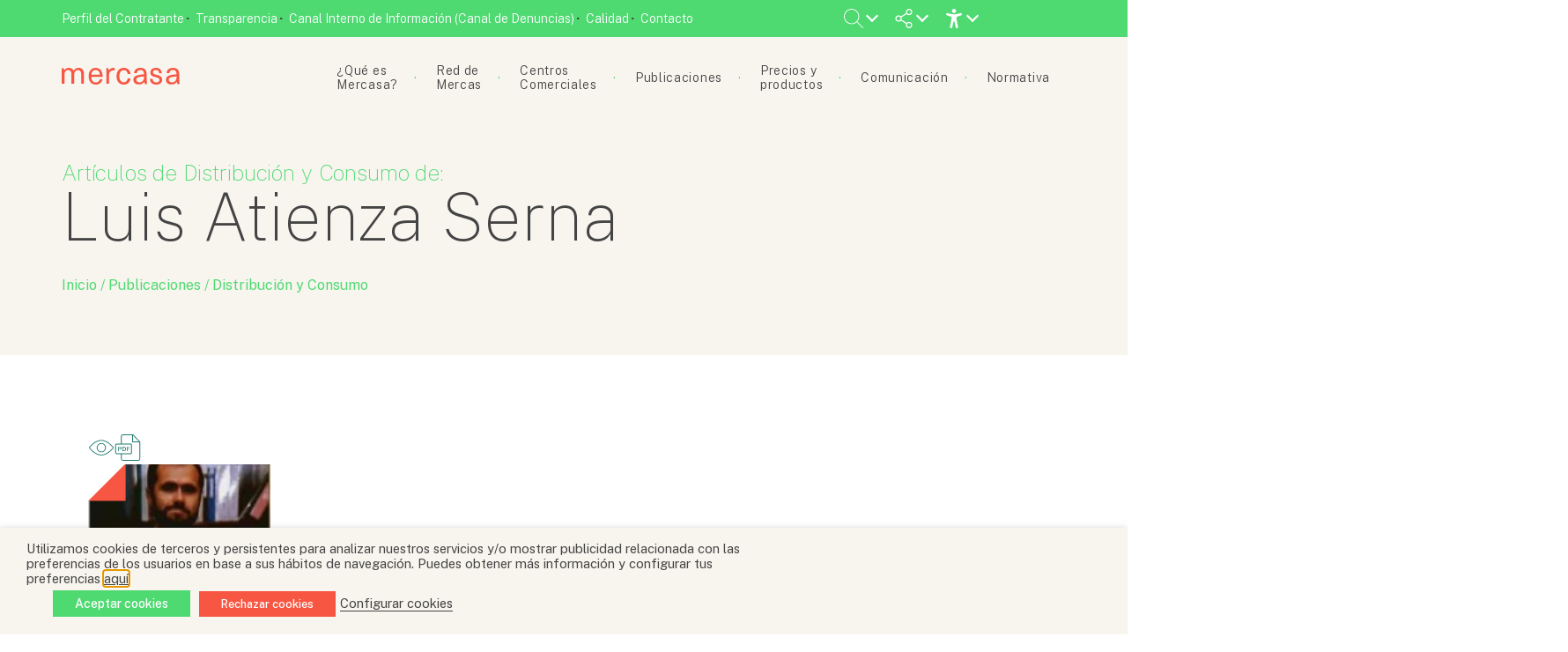

--- FILE ---
content_type: text/html; charset=UTF-8
request_url: https://www.mercasa.es/autor/luis-atienza-serna/
body_size: 95808
content:




<!DOCTYPE html>
<html class="no-js" lang="es">
    <head>
        <meta http-equiv="Content-Type" content="text/html; charset=UTF-8">
                    <title>Luis Atienza Serna &#8211; Autores de Artículos &#8211; Mercasa</title>
            <meta name="description" content="Empresa pública de gestión e información de la cadena alimentaria">
                <meta http-equiv="X-UA-Compatible" content="IE=edge,chrome=1">
        
        <meta name="viewport" content="width=device-width, initial-scale=1.0">
        <meta name="twitter:site" content="@Mercasa_mercas" />
        <meta name="twitter:card" content="summary_large_image">
        <meta name="twitter:title" content="Consumo y mundo rural">
        <meta name="twitter:description" content="Empresa pública de gestión e información de la cadena alimentaria">

                    <meta property="og:image" content="https://www.mercasa.es/wp-content/themes/mercasa/assets/images/mercasa_placeholder.png">
            <meta name="twitter:image" content="https://www.mercasa.es/wp-content/themes/mercasa/assets/images/mercasa_placeholder.png">
               

            
        <link rel="alternate" type="text/xml" title="Mercasa RSS 0.92 Feed" href="https://www.mercasa.es/feed/rss/">
        <link rel="alternate" type="application/atom+xml" title="Mercasa Atom Feed" href="https://www.mercasa.es/feed/atom/">
        <link rel="alternate" type="application/rss+xml" title="Mercasa RSS 2.0 Feed" href="https://www.mercasa.es/feed/">
        <link rel="pingback" href="https://www.mercasa.es/xmlrpc.php">
        <link rel="preconnect" href="https://fonts.googleapis.com">
        <link rel="preconnect" href="https://fonts.gstatic.com" crossorigin>
        <link href="https://fonts.googleapis.com/css2?family=Public+Sans:ital,wght@0,100;0,200;0,300;0,400;0,500;0,600;0,700;0,800;0,900;1,100;1,200;1,300;1,400;1,500;1,600;1,700;1,800;1,900&display=swap" rel="stylesheet"> 
        <meta name='robots' content='max-image-preview:large' />
	<style>img:is([sizes="auto" i], [sizes^="auto," i]) { contain-intrinsic-size: 3000px 1500px }</style>
	<link rel='dns-prefetch' href='//cdnjs.cloudflare.com' />
<link rel='dns-prefetch' href='//unpkg.com' />
<link rel='dns-prefetch' href='//cdn.jsdelivr.net' />
<link rel="alternate" type="application/rss+xml" title="Mercasa &raquo; Luis Atienza Serna Autor Feed" href="https://www.mercasa.es/autor/luis-atienza-serna/feed/" />
<!-- www.mercasa.es is managing ads with Advanced Ads 2.0.16 – https://wpadvancedads.com/ --><script id="merca-ready">
			window.advanced_ads_ready=function(e,a){a=a||"complete";var d=function(e){return"interactive"===a?"loading"!==e:"complete"===e};d(document.readyState)?e():document.addEventListener("readystatechange",(function(a){d(a.target.readyState)&&e()}),{once:"interactive"===a})},window.advanced_ads_ready_queue=window.advanced_ads_ready_queue||[];		</script>
		<link rel='stylesheet' id='wp-block-library-css' href='https://www.mercasa.es/wp-includes/css/dist/block-library/style.min.css?ver=6.7.4' type='text/css' media='all' />
<style id='classic-theme-styles-inline-css' type='text/css'>
/*! This file is auto-generated */
.wp-block-button__link{color:#fff;background-color:#32373c;border-radius:9999px;box-shadow:none;text-decoration:none;padding:calc(.667em + 2px) calc(1.333em + 2px);font-size:1.125em}.wp-block-file__button{background:#32373c;color:#fff;text-decoration:none}
</style>
<style id='global-styles-inline-css' type='text/css'>
:root{--wp--preset--aspect-ratio--square: 1;--wp--preset--aspect-ratio--4-3: 4/3;--wp--preset--aspect-ratio--3-4: 3/4;--wp--preset--aspect-ratio--3-2: 3/2;--wp--preset--aspect-ratio--2-3: 2/3;--wp--preset--aspect-ratio--16-9: 16/9;--wp--preset--aspect-ratio--9-16: 9/16;--wp--preset--color--black: #000000;--wp--preset--color--cyan-bluish-gray: #abb8c3;--wp--preset--color--white: #ffffff;--wp--preset--color--pale-pink: #f78da7;--wp--preset--color--vivid-red: #cf2e2e;--wp--preset--color--luminous-vivid-orange: #ff6900;--wp--preset--color--luminous-vivid-amber: #fcb900;--wp--preset--color--light-green-cyan: #7bdcb5;--wp--preset--color--vivid-green-cyan: #00d084;--wp--preset--color--pale-cyan-blue: #8ed1fc;--wp--preset--color--vivid-cyan-blue: #0693e3;--wp--preset--color--vivid-purple: #9b51e0;--wp--preset--gradient--vivid-cyan-blue-to-vivid-purple: linear-gradient(135deg,rgba(6,147,227,1) 0%,rgb(155,81,224) 100%);--wp--preset--gradient--light-green-cyan-to-vivid-green-cyan: linear-gradient(135deg,rgb(122,220,180) 0%,rgb(0,208,130) 100%);--wp--preset--gradient--luminous-vivid-amber-to-luminous-vivid-orange: linear-gradient(135deg,rgba(252,185,0,1) 0%,rgba(255,105,0,1) 100%);--wp--preset--gradient--luminous-vivid-orange-to-vivid-red: linear-gradient(135deg,rgba(255,105,0,1) 0%,rgb(207,46,46) 100%);--wp--preset--gradient--very-light-gray-to-cyan-bluish-gray: linear-gradient(135deg,rgb(238,238,238) 0%,rgb(169,184,195) 100%);--wp--preset--gradient--cool-to-warm-spectrum: linear-gradient(135deg,rgb(74,234,220) 0%,rgb(151,120,209) 20%,rgb(207,42,186) 40%,rgb(238,44,130) 60%,rgb(251,105,98) 80%,rgb(254,248,76) 100%);--wp--preset--gradient--blush-light-purple: linear-gradient(135deg,rgb(255,206,236) 0%,rgb(152,150,240) 100%);--wp--preset--gradient--blush-bordeaux: linear-gradient(135deg,rgb(254,205,165) 0%,rgb(254,45,45) 50%,rgb(107,0,62) 100%);--wp--preset--gradient--luminous-dusk: linear-gradient(135deg,rgb(255,203,112) 0%,rgb(199,81,192) 50%,rgb(65,88,208) 100%);--wp--preset--gradient--pale-ocean: linear-gradient(135deg,rgb(255,245,203) 0%,rgb(182,227,212) 50%,rgb(51,167,181) 100%);--wp--preset--gradient--electric-grass: linear-gradient(135deg,rgb(202,248,128) 0%,rgb(113,206,126) 100%);--wp--preset--gradient--midnight: linear-gradient(135deg,rgb(2,3,129) 0%,rgb(40,116,252) 100%);--wp--preset--font-size--small: 13px;--wp--preset--font-size--medium: 20px;--wp--preset--font-size--large: 36px;--wp--preset--font-size--x-large: 42px;--wp--preset--spacing--20: 0.44rem;--wp--preset--spacing--30: 0.67rem;--wp--preset--spacing--40: 1rem;--wp--preset--spacing--50: 1.5rem;--wp--preset--spacing--60: 2.25rem;--wp--preset--spacing--70: 3.38rem;--wp--preset--spacing--80: 5.06rem;--wp--preset--shadow--natural: 6px 6px 9px rgba(0, 0, 0, 0.2);--wp--preset--shadow--deep: 12px 12px 50px rgba(0, 0, 0, 0.4);--wp--preset--shadow--sharp: 6px 6px 0px rgba(0, 0, 0, 0.2);--wp--preset--shadow--outlined: 6px 6px 0px -3px rgba(255, 255, 255, 1), 6px 6px rgba(0, 0, 0, 1);--wp--preset--shadow--crisp: 6px 6px 0px rgba(0, 0, 0, 1);}:where(.is-layout-flex){gap: 0.5em;}:where(.is-layout-grid){gap: 0.5em;}body .is-layout-flex{display: flex;}.is-layout-flex{flex-wrap: wrap;align-items: center;}.is-layout-flex > :is(*, div){margin: 0;}body .is-layout-grid{display: grid;}.is-layout-grid > :is(*, div){margin: 0;}:where(.wp-block-columns.is-layout-flex){gap: 2em;}:where(.wp-block-columns.is-layout-grid){gap: 2em;}:where(.wp-block-post-template.is-layout-flex){gap: 1.25em;}:where(.wp-block-post-template.is-layout-grid){gap: 1.25em;}.has-black-color{color: var(--wp--preset--color--black) !important;}.has-cyan-bluish-gray-color{color: var(--wp--preset--color--cyan-bluish-gray) !important;}.has-white-color{color: var(--wp--preset--color--white) !important;}.has-pale-pink-color{color: var(--wp--preset--color--pale-pink) !important;}.has-vivid-red-color{color: var(--wp--preset--color--vivid-red) !important;}.has-luminous-vivid-orange-color{color: var(--wp--preset--color--luminous-vivid-orange) !important;}.has-luminous-vivid-amber-color{color: var(--wp--preset--color--luminous-vivid-amber) !important;}.has-light-green-cyan-color{color: var(--wp--preset--color--light-green-cyan) !important;}.has-vivid-green-cyan-color{color: var(--wp--preset--color--vivid-green-cyan) !important;}.has-pale-cyan-blue-color{color: var(--wp--preset--color--pale-cyan-blue) !important;}.has-vivid-cyan-blue-color{color: var(--wp--preset--color--vivid-cyan-blue) !important;}.has-vivid-purple-color{color: var(--wp--preset--color--vivid-purple) !important;}.has-black-background-color{background-color: var(--wp--preset--color--black) !important;}.has-cyan-bluish-gray-background-color{background-color: var(--wp--preset--color--cyan-bluish-gray) !important;}.has-white-background-color{background-color: var(--wp--preset--color--white) !important;}.has-pale-pink-background-color{background-color: var(--wp--preset--color--pale-pink) !important;}.has-vivid-red-background-color{background-color: var(--wp--preset--color--vivid-red) !important;}.has-luminous-vivid-orange-background-color{background-color: var(--wp--preset--color--luminous-vivid-orange) !important;}.has-luminous-vivid-amber-background-color{background-color: var(--wp--preset--color--luminous-vivid-amber) !important;}.has-light-green-cyan-background-color{background-color: var(--wp--preset--color--light-green-cyan) !important;}.has-vivid-green-cyan-background-color{background-color: var(--wp--preset--color--vivid-green-cyan) !important;}.has-pale-cyan-blue-background-color{background-color: var(--wp--preset--color--pale-cyan-blue) !important;}.has-vivid-cyan-blue-background-color{background-color: var(--wp--preset--color--vivid-cyan-blue) !important;}.has-vivid-purple-background-color{background-color: var(--wp--preset--color--vivid-purple) !important;}.has-black-border-color{border-color: var(--wp--preset--color--black) !important;}.has-cyan-bluish-gray-border-color{border-color: var(--wp--preset--color--cyan-bluish-gray) !important;}.has-white-border-color{border-color: var(--wp--preset--color--white) !important;}.has-pale-pink-border-color{border-color: var(--wp--preset--color--pale-pink) !important;}.has-vivid-red-border-color{border-color: var(--wp--preset--color--vivid-red) !important;}.has-luminous-vivid-orange-border-color{border-color: var(--wp--preset--color--luminous-vivid-orange) !important;}.has-luminous-vivid-amber-border-color{border-color: var(--wp--preset--color--luminous-vivid-amber) !important;}.has-light-green-cyan-border-color{border-color: var(--wp--preset--color--light-green-cyan) !important;}.has-vivid-green-cyan-border-color{border-color: var(--wp--preset--color--vivid-green-cyan) !important;}.has-pale-cyan-blue-border-color{border-color: var(--wp--preset--color--pale-cyan-blue) !important;}.has-vivid-cyan-blue-border-color{border-color: var(--wp--preset--color--vivid-cyan-blue) !important;}.has-vivid-purple-border-color{border-color: var(--wp--preset--color--vivid-purple) !important;}.has-vivid-cyan-blue-to-vivid-purple-gradient-background{background: var(--wp--preset--gradient--vivid-cyan-blue-to-vivid-purple) !important;}.has-light-green-cyan-to-vivid-green-cyan-gradient-background{background: var(--wp--preset--gradient--light-green-cyan-to-vivid-green-cyan) !important;}.has-luminous-vivid-amber-to-luminous-vivid-orange-gradient-background{background: var(--wp--preset--gradient--luminous-vivid-amber-to-luminous-vivid-orange) !important;}.has-luminous-vivid-orange-to-vivid-red-gradient-background{background: var(--wp--preset--gradient--luminous-vivid-orange-to-vivid-red) !important;}.has-very-light-gray-to-cyan-bluish-gray-gradient-background{background: var(--wp--preset--gradient--very-light-gray-to-cyan-bluish-gray) !important;}.has-cool-to-warm-spectrum-gradient-background{background: var(--wp--preset--gradient--cool-to-warm-spectrum) !important;}.has-blush-light-purple-gradient-background{background: var(--wp--preset--gradient--blush-light-purple) !important;}.has-blush-bordeaux-gradient-background{background: var(--wp--preset--gradient--blush-bordeaux) !important;}.has-luminous-dusk-gradient-background{background: var(--wp--preset--gradient--luminous-dusk) !important;}.has-pale-ocean-gradient-background{background: var(--wp--preset--gradient--pale-ocean) !important;}.has-electric-grass-gradient-background{background: var(--wp--preset--gradient--electric-grass) !important;}.has-midnight-gradient-background{background: var(--wp--preset--gradient--midnight) !important;}.has-small-font-size{font-size: var(--wp--preset--font-size--small) !important;}.has-medium-font-size{font-size: var(--wp--preset--font-size--medium) !important;}.has-large-font-size{font-size: var(--wp--preset--font-size--large) !important;}.has-x-large-font-size{font-size: var(--wp--preset--font-size--x-large) !important;}
:where(.wp-block-post-template.is-layout-flex){gap: 1.25em;}:where(.wp-block-post-template.is-layout-grid){gap: 1.25em;}
:where(.wp-block-columns.is-layout-flex){gap: 2em;}:where(.wp-block-columns.is-layout-grid){gap: 2em;}
:root :where(.wp-block-pullquote){font-size: 1.5em;line-height: 1.6;}
</style>
<link rel='stylesheet' id='contact-form-7-css' href='https://www.mercasa.es/wp-content/plugins/contact-form-7/includes/css/styles.css?ver=6.1.4' type='text/css' media='all' />
<link rel='stylesheet' id='dashicons-css' href='https://www.mercasa.es/wp-includes/css/dashicons.min.css?ver=6.7.4' type='text/css' media='all' />
<link rel='stylesheet' id='mmenu-css' href='https://www.mercasa.es/wp-content/plugins/mmenu/css/mmenu.css?ver=20' type='text/css' media='all' />
<link rel='stylesheet' id='cookie-law-info-css' href='https://www.mercasa.es/wp-content/plugins/webtoffee-gdpr-cookie-consent/public/css/cookie-law-info-public.css?ver=2.3.7' type='text/css' media='all' />
<link rel='stylesheet' id='cookie-law-info-gdpr-css' href='https://www.mercasa.es/wp-content/plugins/webtoffee-gdpr-cookie-consent/public/css/cookie-law-info-gdpr.css?ver=2.3.7' type='text/css' media='all' />
<style id='cookie-law-info-gdpr-inline-css' type='text/css'>
.cli-modal-content, .cli-tab-content { background-color: #ffffff; }.cli-privacy-content-text, .cli-modal .cli-modal-dialog, .cli-tab-container p, a.cli-privacy-readmore { color: #000000; }.cli-tab-header { background-color: #f2f2f2; }.cli-tab-header, .cli-tab-header a.cli-nav-link,span.cli-necessary-caption,.cli-switch .cli-slider:after { color: #000000; }.cli-switch .cli-slider:before { background-color: #ffffff; }.cli-switch input:checked + .cli-slider:before { background-color: #ffffff; }.cli-switch .cli-slider { background-color: #e3e1e8; }.cli-switch input:checked + .cli-slider { background-color: #28a745; }.cli-modal-close svg { fill: #000000; }.cli-tab-footer .wt-cli-privacy-accept-all-btn { background-color: #00acad; color: #ffffff}.cli-tab-footer .wt-cli-privacy-accept-btn { background-color: #00acad; color: #ffffff}.cli-tab-header a:before{ border-right: 1px solid #000000; border-bottom: 1px solid #000000; }
</style>
<link rel='stylesheet' id='pandora-style-css' href='https://www.mercasa.es/wp-content/themes/mercasa/style.css?ver=1.032' type='text/css' media='all' />
<link rel='stylesheet' id='bootstrap-css-css' href='https://cdn.jsdelivr.net/npm/bootstrap@5.1.3/dist/css/bootstrap-grid.min.css?ver=6.7.4' type='text/css' media='all' />
<link rel='stylesheet' id='animationscss-css' href='https://cdnjs.cloudflare.com/ajax/libs/animate.css/4.1.1/animate.min.css?ver=6.7.4' type='text/css' media='all' />
<link rel='stylesheet' id='fontawesome-css' href='https://cdnjs.cloudflare.com/ajax/libs/font-awesome/6.5.1/css/all.min.css?ver=6.7.4' type='text/css' media='all' />
<link rel='stylesheet' id='swipercss-css' href='https://unpkg.com/swiper@7/swiper-bundle.min.css?ver=6.7.4' type='text/css' media='all' />
<script type="text/javascript" src="https://www.mercasa.es/wp-includes/js/jquery/jquery.min.js?ver=3.7.1" id="jquery-core-js"></script>
<script type="text/javascript" src="https://www.mercasa.es/wp-includes/js/jquery/jquery-migrate.min.js?ver=3.4.1" id="jquery-migrate-js"></script>
<script type="text/javascript" src="https://www.mercasa.es/wp-content/plugins/mmenu/js/mmenu.js?ver=20" id="mmenu-js"></script>
<script type="text/javascript" id="cookie-law-info-js-extra">
/* <![CDATA[ */
var Cli_Data = {"nn_cookie_ids":[],"non_necessary_cookies":[],"cookielist":{"necessary":{"id":319,"status":true,"priority":0,"title":"Necessary","strict":true,"default_state":false,"ccpa_optout":false,"loadonstart":false},"functional":{"id":320,"status":true,"priority":5,"title":"Functional","strict":false,"default_state":false,"ccpa_optout":false,"loadonstart":false},"performance":{"id":321,"status":true,"priority":4,"title":"Performance","strict":false,"default_state":false,"ccpa_optout":false,"loadonstart":false},"analytics":{"id":322,"status":true,"priority":3,"title":"Analytics","strict":false,"default_state":false,"ccpa_optout":false,"loadonstart":false},"advertisement":{"id":323,"status":true,"priority":2,"title":"Advertisement","strict":false,"default_state":false,"ccpa_optout":false,"loadonstart":false},"others":{"id":324,"status":true,"priority":1,"title":"Others","strict":false,"default_state":false,"ccpa_optout":false,"loadonstart":false}},"ajax_url":"https:\/\/www.mercasa.es\/wp-admin\/admin-ajax.php","current_lang":"es","security":"156f7c4d0e","eu_countries":["GB"],"geoIP":"disabled","use_custom_geolocation_api":"","custom_geolocation_api":"https:\/\/geoip.cookieyes.com\/geoip\/checker\/result.php","consentVersion":"1","strictlyEnabled":["necessary","obligatoire"],"cookieDomain":"","privacy_length":"250","ccpaEnabled":"","ccpaRegionBased":"","ccpaBarEnabled":"","ccpaType":"gdpr","triggerDomRefresh":"","secure_cookies":""};
var log_object = {"ajax_url":"https:\/\/www.mercasa.es\/wp-admin\/admin-ajax.php"};
/* ]]> */
</script>
<script type="text/javascript" src="https://www.mercasa.es/wp-content/plugins/webtoffee-gdpr-cookie-consent/public/js/cookie-law-info-public.js?ver=2.3.7" id="cookie-law-info-js"></script>
<script type="text/javascript" src="https://www.mercasa.es/wp-content/themes/mercasa/assets/javascript/vendor/jspdf.min.js?ver=1.032" id="jspdf-js"></script>
<script type="text/javascript" src="https://cdnjs.cloudflare.com/ajax/libs/jqueryui/1.12.1/jquery-ui.min.js?ver=1.032" id="jquery-ui-js"></script>
<script type="text/javascript" src="https://unpkg.com/swiper@7/swiper-bundle.min.js?ver=6.7.4" id="swiperjs-js"></script>
<script type="text/javascript" src="https://cdnjs.cloudflare.com/ajax/libs/waypoints/2.0.5/waypoints.min.js?ver=1.032" id="waypoints-js"></script>
<script type="text/javascript" id="advanced-ads-advanced-js-js-extra">
/* <![CDATA[ */
var advads_options = {"blog_id":"1","privacy":{"enabled":false,"state":"not_needed"}};
/* ]]> */
</script>
<script type="text/javascript" src="https://www.mercasa.es/wp-content/plugins/advanced-ads/public/assets/js/advanced.min.js?ver=2.0.16" id="advanced-ads-advanced-js-js"></script>
<script></script><link rel="https://api.w.org/" href="https://www.mercasa.es/wp-json/" /><link rel="EditURI" type="application/rsd+xml" title="RSD" href="https://www.mercasa.es/xmlrpc.php?rsd" />
<meta name="generator" content="WordPress 6.7.4" />
<script>advads_items = { conditions: {}, display_callbacks: {}, display_effect_callbacks: {}, hide_callbacks: {}, backgrounds: {}, effect_durations: {}, close_functions: {}, showed: [] };</script><style type="text/css" id="merca-layer-custom-css"></style>        <link rel="apple-touch-icon" sizes="57x57" href="https://www.mercasa.es/wp-content/themes/mercasa/assets/images/favicons/apple-icon-57x57.png">
        <link rel="apple-touch-icon" sizes="60x60" href="https://www.mercasa.es/wp-content/themes/mercasa/assets/images/favicons/apple-icon-60x60.png">
        <link rel="apple-touch-icon" sizes="72x72" href="https://www.mercasa.es/wp-content/themes/mercasa/assets/images/favicons/apple-icon-72x72.png">
        <link rel="apple-touch-icon" sizes="76x76" href="https://www.mercasa.es/wp-content/themes/mercasa/assets/images/favicons/apple-icon-76x76.png">
        <link rel="apple-touch-icon" sizes="114x114" href="https://www.mercasa.es/wp-content/themes/mercasa/assets/images/favicons/apple-icon-114x114.png">
        <link rel="apple-touch-icon" sizes="120x120" href="https://www.mercasa.es/wp-content/themes/mercasa/assets/images/favicons/apple-icon-120x120.png">
        <link rel="apple-touch-icon" sizes="144x144" href="https://www.mercasa.es/wp-content/themes/mercasa/assets/images/favicons/apple-icon-144x144.png">
        <link rel="apple-touch-icon" sizes="152x152" href="https://www.mercasa.es/wp-content/themes/mercasa/assets/images/favicons/apple-icon-152x152.png">
        <link rel="apple-touch-icon" sizes="180x180" href="https://www.mercasa.es/wp-content/themes/mercasa/assets/images/favicons/apple-icon-180x180.png">
        <link rel="icon" type="image/png" sizes="192x192"  href="https://www.mercasa.es/wp-content/themes/mercasa/assets/images/favicons/android-icon-192x192.png">
        <link rel="icon" type="image/png" sizes="32x32" href="https://www.mercasa.es/wp-content/themes/mercasa/assets/images/favicons/favicon-32x32.png">
        <link rel="icon" type="image/png" sizes="96x96" href="https://www.mercasa.es/wp-content/themes/mercasa/assets/images/favicons/favicon-96x96.png">
        <link rel="icon" type="image/png" sizes="16x16" href="https://www.mercasa.es/wp-content/themes/mercasa/assets/images/favicons/favicon-16x16.png">
        <link rel="manifest" href="https://www.mercasa.es/wp-content/themes/mercasa/assets/images/favicons/manifest.json">
        <meta name="msapplication-TileColor" content="#ffffff">
        <meta name="msapplication-TileImage" content="/ms-icon-144x144.png">
        <meta name="theme-color" content="#ffffff">
     
            <meta name="DC.Title" content="Consumo y mundo rural">
            <meta name="DC.Publisher" content="Mercasa">
            <meta name="DC.Language" scheme="UTF-8" content="es">
            <meta property="og:title" content="Consumo y mundo rural" />
        		<script type="text/javascript">
			var advadsCfpQueue = [];
			var advadsCfpAd = function( adID ) {
				if ( 'undefined' === typeof advadsProCfp ) {
					advadsCfpQueue.push( adID )
				} else {
					advadsProCfp.addElement( adID )
				}
			}
		</script>
		<meta name="generator" content="Powered by WPBakery Page Builder - drag and drop page builder for WordPress."/>
<noscript><style> .wpb_animate_when_almost_visible { opacity: 1; }</style></noscript>
                    <!-- Google Tag Manager -->
			<script type="text/plain" data-cli-class="cli-blocker-script" data-cli-label="Administrador de etiquetas de Google"  data-cli-script-type="analytics" data-cli-block="true" data-cli-block-if-ccpa-optout="false" data-cli-element-position="head">(function(w,d,s,l,i){w[l]=w[l]||[];w[l].push({'gtm.start':
			new Date().getTime(),event:'gtm.js'});var f=d.getElementsByTagName(s)[0],
			j=d.createElement(s),dl=l!='dataLayer'?'&l='+l:'';j.async=true;j.src=
			'https://www.googletagmanager.com/gtm.js?id='+i+dl;f.parentNode.insertBefore(j,f);
			})(window,document,'script','dataLayer','GTM-KH554RMD');</script>
			<!-- End Google Tag Manager -->
             </head>
    <body class="wpb-js-composer js-comp-ver-8.2 vc_responsive">   
        <!-- Google Tag Manager (noscript) -->
		<noscript><iframe data-cli-class="cli-blocker-script" data-cli-label="Administrador de etiquetas de Google"  data-cli-script-type="analytics" data-cli-block="true" data-cli-block-if-ccpa-optout="false" data-cli-element-position="body" data-cli-placeholder="Acepte <a class='cli_manage_current_consent'> Analytics</a> cookies para ver el contenido." data-cli-src="https://www.googletagmanager.com/ns.html?id=GTM-KH554RMD"
		height="0" width="0" style="display:none;visibility:hidden"></iframe></noscript>
		<!-- End Google Tag Manager (noscript) -->

        <header id="top">
            <section class="top--bar">
                <div class="container">
                    <div class="top--menu">
                        <div id="menu-location-top-bar" class="menu-top-bar-container"><ul id="menu-top-bar" class="menu"><li id="menu-item-1732" class="menu-item menu-item-type-post_type menu-item-object-page menu-item-1732"><a href="https://www.mercasa.es/perfil-del-contratante/">Perfil del Contratante</a></li>
<li id="menu-item-1731" class="menu-item menu-item-type-post_type_archive menu-item-object-transparencia menu-item-1731"><a href="https://www.mercasa.es/transparencia/">Transparencia</a></li>
<li id="menu-item-20646" class="menu-item menu-item-type-custom menu-item-object-custom menu-item-20646"><a target="_blank" href="http://centinela.lefebvre.es/public/concept/1746065?access=JQAZmrfqsnyi3d%2bDQyMuD5JfPXVSXVv%2f5SLBmaD6l3Y%3d">Canal Interno de Información (Canal de Denuncias)</a></li>
<li id="menu-item-12620" class="menu-item menu-item-type-post_type menu-item-object-page menu-item-12620"><a href="https://www.mercasa.es/que-es-mercasa/calidad/">Calidad</a></li>
<li id="menu-item-13644" class="menu-item menu-item-type-post_type menu-item-object-page menu-item-13644"><a href="https://www.mercasa.es/contacto/">Contacto</a></li>
</ul></div>                    </div>
                    <div class="top--actions">
                        <ul>
                            <li class="has-childs">
                                <div class="search-tab">
                                    <svg id="open-search-form">
                                        <use xlink:href="#lupa" />
                                    </svg> 
                                </div>
                                <ul>
                                    <div id="searchform-wrapper">
                                        <form method="get" id="searchform" action="https://www.mercasa.es/">
    <label class="acc-i" for="s">Buscar...</label>
    <input type="text" id="s" name="s" placeholder="Buscar..." value="">
    <input type="submit" value="Buscar">
</form>                                    </div>
                                </ul>               
                            </li>
                            <!-- <li class="has-childs">
                                <div class="share-web">
                                    <svg>
                                        <use xlink:href="#language" />
                                    </svg> 
                                </div>
                                <ul>
                                    <label>Idioma:</label>
                                    <li><a href="">ESPAÑOL</a></li>
                                    <li><a href="">ENGLISH</a></li>
                                </ul>
                            </li> -->
                            <li class="has-childs">
                                <div class="share-web">
                                    <svg>
                                        <use xlink:href="#share" />
                                    </svg> 
                                </div>
                                <ul>
                                    <span>Visítanos en...</span>
                                    <li><a target="_blank" href="https://www.facebook.com/mercasa.mercas"><span class="acc-i">Icono de Facebook</span><i class="fab fa-facebook-f"></i></a></li>
                                    <li><a target="_blank" href="https://twitter.com/Mercasa_mercas"><span class="acc-i">Icono de Twitter</span><i class="fa-brands fa-x-twitter"></i></a></li>
                                    <li><a target="_blank" href="https://www.instagram.com/Mercasa.mercas/"><span class="acc-i">Icono de Instagram</span><i class="fab fa-instagram"></i></a></li>
                                    <li><a target="_blank" href="https://es.linkedin.com/company/mercasa-mercados-centrales-de-abastecimiento-s-a-"><span class="acc-i">Icono de Linkedn</span><i class="fab fa-linkedin-in"></i></a></li>
                                    <li><a target="_blank" href="https://www.youtube.com/channel/UCzOG8UJdx38EOsz2bJ175Vw"><span class="acc-i">Icono de Youtube</span><i class="fab fa-youtube"></i></a></li>
                                </ul>
                            </li>
                            <li class="has-childs">
                                
                                <svg><use xlink:href='#accessibility'></use></svg>
                                <ul class="accessibility">
                                    <li>
                                        <p>Modo de alto contraste</p>
                                        <button class="toogle" accesskey="c" id="convertButton"><div class="acc-i">Icono modo alto contraste</div>
                                            <span></span>
                                        </button>
                                    </li>
                                    <li>
                                        <p>Tamaño de fuente</p>
                                        <div class="sizes">
                                            <button accesskey="d" id="disminuir">-A</button>
                                            <button accesskey="a"  id="aumentar">+A</button>
                                        </div>
                                    </li>
                                    <!-- <li>
                                        <p>Resetear valores</p>
                                        <svg><use xlink:href='#error'></use></svg>
                                    </li> -->
                                </ul>                   
                               
                            </li>
                        </ul>
                    </div>
                </div>
            </section>  

            <section class="mainnav--wrapper">
                <div class="container">
                    <div class="main--nav">
                        <div class="logo--wrapper">
                            <div class="logo">
                                <a href="/">
                                    <span class="acc-i">Mercasa</span>
                                    <svg class="logo-svg color-light-green change-color">
                                        <use xlink:href="#logo" />
                                    </svg>
                                </a>
                            </div>
                        </div>
                        <div class="nav--wrapper">
                            <div id="menu-location-extra-menu" class="menu-mobile-menu-container"><ul id="menu-mobile-menu" class="menu"><li id="menu-item-14234" class="menu-item menu-item-type-custom menu-item-object-custom menu-item-has-children menu-item-14234"><a>¿Qué es Mercasa?</a>
<ul class="sub-menu">
	<li id="menu-item-24706" class="menu-item menu-item-type-post_type menu-item-object-page menu-item-24706"><a href="https://www.mercasa.es/que-es-mercasa/plan-estrategico-2025-2029/">Plan Estratégico 2025-2029</a></li>
	<li id="menu-item-23598" class="menu-item menu-item-type-post_type menu-item-object-page menu-item-23598"><a href="https://www.mercasa.es/que-es-mercasa/valores-y-esg/">Valores y ESG</a></li>
	<li id="menu-item-14237" class="menu-item menu-item-type-post_type menu-item-object-page menu-item-14237"><a href="https://www.mercasa.es/que-es-mercasa/nuestra-historia/">Nuestra historia</a></li>
	<li id="menu-item-14238" class="menu-item menu-item-type-post_type menu-item-object-page menu-item-14238"><a href="https://www.mercasa.es/que-es-mercasa/composicion-societaria/">Composición societaria</a></li>
	<li id="menu-item-14239" class="menu-item menu-item-type-post_type menu-item-object-page menu-item-14239"><a href="https://www.mercasa.es/que-es-mercasa/contribucion-a-la-cadena-alimentaria/">Contribución a la cadena alimentaria</a></li>
	<li id="menu-item-14240" class="menu-item menu-item-type-post_type menu-item-object-page menu-item-14240"><a href="https://www.mercasa.es/que-es-mercasa/unete-a-mercasa/">Únete a Mercasa</a></li>
	<li id="menu-item-14241" class="menu-item menu-item-type-post_type_archive menu-item-object-transparencia menu-item-14241"><a href="https://www.mercasa.es/transparencia/">Transparencia</a></li>
	<li id="menu-item-14242" class="menu-item menu-item-type-post_type menu-item-object-page menu-item-14242"><a href="https://www.mercasa.es/que-es-mercasa/calidad/">Calidad</a></li>
</ul>
</li>
<li id="menu-item-14243" class="menu-item menu-item-type-custom menu-item-object-custom menu-item-has-children menu-item-14243"><a>Red de Mercas</a>
<ul class="sub-menu">
	<li id="menu-item-14244" class="menu-item menu-item-type-post_type_archive menu-item-object-merca menu-item-14244"><a href="https://www.mercasa.es/red-de-mercas/">Red de Mercas</a></li>
	<li id="menu-item-14245" class="menu-item menu-item-type-post_type menu-item-object-page menu-item-14245"><a href="https://www.mercasa.es/red-de-mercas-page/unete-a-la-red/">Únete a la Red</a></li>
</ul>
</li>
<li id="menu-item-14246" class="menu-item menu-item-type-custom menu-item-object-custom menu-item-has-children menu-item-14246"><a>Centros Comerciales</a>
<ul class="sub-menu">
	<li id="menu-item-14247" class="menu-item menu-item-type-post_type_archive menu-item-object-centro-comercial menu-item-14247"><a href="https://www.mercasa.es/centros-comerciales/">Red de Centros Comerciales</a></li>
	<li id="menu-item-14248" class="menu-item menu-item-type-post_type menu-item-object-centro-comercial menu-item-14248"><a href="https://www.mercasa.es/centro-comercial/getafe-3/">Getafe-3</a></li>
	<li id="menu-item-14249" class="menu-item menu-item-type-post_type menu-item-object-centro-comercial menu-item-14249"><a href="https://www.mercasa.es/centro-comercial/el-centre-de-la-vila/">El Centre de la Vila</a></li>
	<li id="menu-item-14250" class="menu-item menu-item-type-post_type menu-item-object-centro-comercial menu-item-14250"><a href="https://www.mercasa.es/centro-comercial/arrecife/">Arrecife</a></li>
	<li id="menu-item-14251" class="menu-item menu-item-type-post_type menu-item-object-centro-comercial menu-item-14251"><a href="https://www.mercasa.es/centro-comercial/la-maquina/">La Máquina</a></li>
	<li id="menu-item-14252" class="menu-item menu-item-type-post_type menu-item-object-centro-comercial menu-item-14252"><a href="https://www.mercasa.es/centro-comercial/la-asuncion/">La Asunción</a></li>
	<li id="menu-item-14253" class="menu-item menu-item-type-post_type menu-item-object-centro-comercial menu-item-14253"><a href="https://www.mercasa.es/centro-comercial/la-plaza/">La Plaza</a></li>
	<li id="menu-item-14254" class="menu-item menu-item-type-post_type menu-item-object-centro-comercial menu-item-14254"><a href="https://www.mercasa.es/centro-comercial/los-cipreses/">Los Cipreses</a></li>
	<li id="menu-item-14255" class="menu-item menu-item-type-post_type menu-item-object-centro-comercial menu-item-14255"><a href="https://www.mercasa.es/centro-comercial/opcion/">Opción</a></li>
</ul>
</li>
<li id="menu-item-14256" class="menu-item menu-item-type-custom menu-item-object-custom menu-item-has-children menu-item-14256"><a>Publicaciones</a>
<ul class="sub-menu">
	<li id="menu-item-14257" class="menu-item menu-item-type-post_type menu-item-object-page menu-item-14257"><a href="https://www.mercasa.es/publicaciones/distribucion-y-consumo/">Distribución y Consumo</a></li>
	<li id="menu-item-14258" class="menu-item menu-item-type-post_type menu-item-object-page menu-item-14258"><a href="https://www.mercasa.es/publicaciones/alimentacion-en-espana/">Alimentación en España</a></li>
	<li id="menu-item-14259" class="menu-item menu-item-type-post_type menu-item-object-page menu-item-14259"><a href="https://www.mercasa.es/publicaciones/informes-anuales/">Informes anuales</a></li>
	<li id="menu-item-14260" class="menu-item menu-item-type-post_type menu-item-object-page menu-item-14260"><a href="https://www.mercasa.es/publicaciones/guias-practicas-sectoriales/">Guías prácticas sectoriales</a></li>
	<li id="menu-item-14261" class="menu-item menu-item-type-post_type menu-item-object-page menu-item-14261"><a href="https://www.mercasa.es/publicaciones/otras-publicaciones/">Cultura alimentaria</a></li>
</ul>
</li>
<li id="menu-item-14262" class="menu-item menu-item-type-custom menu-item-object-custom menu-item-has-children menu-item-14262"><a>Precios y productos</a>
<ul class="sub-menu">
	<li id="menu-item-14263" class="menu-item menu-item-type-post_type menu-item-object-page menu-item-14263"><a href="https://www.mercasa.es/precios-y-mercados-mayoristas/">Precios y mercados mayoristas</a></li>
	<li id="menu-item-21701" class="menu-item menu-item-type-post_type menu-item-object-page menu-item-21701"><a href="https://www.mercasa.es/precios-origen-mayorista/">Precios Origen – Mayorista</a></li>
	<li id="menu-item-14265" class="menu-item menu-item-type-post_type_archive menu-item-object-semana-temporada menu-item-14265"><a href="https://www.mercasa.es/frescos-y-de-temporada/">Frescos y de temporada</a></li>
</ul>
</li>
<li id="menu-item-14266" class="menu-item menu-item-type-custom menu-item-object-custom menu-item-has-children menu-item-14266"><a>Comunicación</a>
<ul class="sub-menu">
	<li id="menu-item-14267" class="menu-item menu-item-type-custom menu-item-object-custom menu-item-14267"><a href="/noticias/">Noticias</a></li>
	<li id="menu-item-24258" class="menu-item menu-item-type-custom menu-item-object-custom menu-item-24258"><a href="/category/noticias-del-sector">Noticias del sector</a></li>
	<li id="menu-item-24544" class="menu-item menu-item-type-custom menu-item-object-custom menu-item-24544"><a href="/category/noticias-de-la-red-de-mercas">Noticias de la red de mercas</a></li>
	<li id="menu-item-14268" class="menu-item menu-item-type-post_type menu-item-object-page menu-item-14268"><a href="https://www.mercasa.es/noticias/newsletter/">Newsletter</a></li>
	<li id="menu-item-14269" class="menu-item menu-item-type-post_type menu-item-object-page menu-item-14269"><a href="https://www.mercasa.es/noticias/materiales-area-de-prensa/">Área de prensa</a></li>
</ul>
</li>
<li id="menu-item-14270" class="menu-item menu-item-type-custom menu-item-object-custom menu-item-has-children menu-item-14270"><a>Normativa</a>
<ul class="sub-menu">
	<li id="menu-item-14271" class="menu-item menu-item-type-post_type menu-item-object-page menu-item-14271"><a href="https://www.mercasa.es/normativa/normativa-estatal/">Normativa Estatal</a></li>
	<li id="menu-item-14272" class="menu-item menu-item-type-post_type menu-item-object-page menu-item-14272"><a href="https://www.mercasa.es/normativa/normativa-autonomica/">Normativa Autonómica</a></li>
</ul>
</li>
<li id="menu-item-14273" class="menu-item menu-item-type-post_type menu-item-object-page menu-item-14273"><a href="https://www.mercasa.es/contacto/">Contacto</a></li>
<li id="menu-item-14274" class="menu-item menu-item-type-post_type menu-item-object-page menu-item-14274"><a href="https://www.mercasa.es/perfil-del-contratante/">Perfil del Contratante</a></li>
<li id="menu-item-20647" class="menu-item menu-item-type-custom menu-item-object-custom menu-item-20647"><a target="_blank" href="http://centinela.lefebvre.es/public/concept/1746065?access=JQAZmrfqsnyi3d%2bDQyMuD5JfPXVSXVv%2f5SLBmaD6l3Y%3d">Canal Interno de Información (Canal de Denuncias)</a></li>
</ul></div>                            <div id="menu-location-header-menu" class="menu-main-container"><ul id="menu-main" class="menu"><li id="menu-item-14163" class="menu-item menu-item-type-custom menu-item-object-custom menu-item-has-children menu-item-14163"><a>¿Qué es Mercasa?</a>
<ul class="sub-menu">
	<li id="menu-item-24707" class="menu-item menu-item-type-post_type menu-item-object-page menu-item-24707"><a href="https://www.mercasa.es/que-es-mercasa/plan-estrategico-2025-2029/">Plan Estratégico 2025-2029</a></li>
	<li id="menu-item-23597" class="menu-item menu-item-type-post_type menu-item-object-page menu-item-23597"><a href="https://www.mercasa.es/que-es-mercasa/valores-y-esg/">Valores y ESG</a></li>
	<li id="menu-item-12336" class="menu-item menu-item-type-post_type menu-item-object-page menu-item-12336"><a href="https://www.mercasa.es/que-es-mercasa/nuestra-historia/">Nuestra historia</a></li>
	<li id="menu-item-276" class="menu-item menu-item-type-post_type menu-item-object-page menu-item-276"><a href="https://www.mercasa.es/que-es-mercasa/composicion-societaria/">Composición societaria</a></li>
	<li id="menu-item-12466" class="menu-item menu-item-type-post_type menu-item-object-page menu-item-12466"><a href="https://www.mercasa.es/que-es-mercasa/contribucion-a-la-cadena-alimentaria/">Contribución a la cadena alimentaria</a></li>
	<li id="menu-item-12464" class="menu-item menu-item-type-post_type menu-item-object-page menu-item-12464"><a href="https://www.mercasa.es/que-es-mercasa/unete-a-mercasa/">Únete a Mercasa</a></li>
	<li id="menu-item-1730" class="menu-item menu-item-type-post_type_archive menu-item-object-transparencia menu-item-1730"><a href="https://www.mercasa.es/transparencia/">Transparencia</a></li>
	<li id="menu-item-12618" class="menu-item menu-item-type-post_type menu-item-object-page menu-item-12618"><a href="https://www.mercasa.es/que-es-mercasa/calidad/">Calidad</a></li>
</ul>
</li>
<li id="menu-item-102" class="menu-item menu-item-type-custom menu-item-object-custom menu-item-has-children menu-item-102"><a>Red de Mercas</a>
<ul class="sub-menu">
	<li id="menu-item-101" class="menu-item menu-item-type-post_type_archive menu-item-object-merca menu-item-101"><a href="https://www.mercasa.es/red-de-mercas/">Red de Mercas</a></li>
	<li id="menu-item-13631" class="menu-item menu-item-type-post_type menu-item-object-page menu-item-13631"><a href="https://www.mercasa.es/red-de-mercas-page/unete-a-la-red/">Únete a la Red</a></li>
</ul>
</li>
<li id="menu-item-860" class="menu-item menu-item-type-custom menu-item-object-custom menu-item-has-children menu-item-860"><a>Centros Comerciales</a>
<ul class="sub-menu">
	<li id="menu-item-349" class="menu-item menu-item-type-post_type_archive menu-item-object-centro-comercial menu-item-349"><a href="https://www.mercasa.es/centros-comerciales/">Red de Centros Comerciales</a></li>
	<li id="menu-item-864" class="menu-item menu-item-type-post_type menu-item-object-centro-comercial menu-item-864"><a href="https://www.mercasa.es/centro-comercial/getafe-3/">Getafe-3</a></li>
	<li id="menu-item-863" class="menu-item menu-item-type-post_type menu-item-object-centro-comercial menu-item-863"><a href="https://www.mercasa.es/centro-comercial/el-centre-de-la-vila/">El Centre de la Vila</a></li>
	<li id="menu-item-862" class="menu-item menu-item-type-post_type menu-item-object-centro-comercial menu-item-862"><a href="https://www.mercasa.es/centro-comercial/arrecife/">Arrecife</a></li>
	<li id="menu-item-866" class="menu-item menu-item-type-post_type menu-item-object-centro-comercial menu-item-866"><a href="https://www.mercasa.es/centro-comercial/la-maquina/">La Máquina</a></li>
	<li id="menu-item-865" class="menu-item menu-item-type-post_type menu-item-object-centro-comercial menu-item-865"><a href="https://www.mercasa.es/centro-comercial/la-asuncion/">La Asunción</a></li>
	<li id="menu-item-867" class="menu-item menu-item-type-post_type menu-item-object-centro-comercial menu-item-867"><a href="https://www.mercasa.es/centro-comercial/la-plaza/">La Plaza</a></li>
	<li id="menu-item-868" class="menu-item menu-item-type-post_type menu-item-object-centro-comercial menu-item-868"><a href="https://www.mercasa.es/centro-comercial/los-cipreses/">Los Cipreses</a></li>
	<li id="menu-item-13969" class="menu-item menu-item-type-post_type menu-item-object-centro-comercial menu-item-13969"><a href="https://www.mercasa.es/centro-comercial/opcion/">Opción</a></li>
</ul>
</li>
<li id="menu-item-14" class="menu-item menu-item-type-custom menu-item-object-custom menu-item-has-children menu-item-14"><a>Publicaciones</a>
<ul class="sub-menu">
	<li id="menu-item-12580" class="menu-item menu-item-type-post_type menu-item-object-page menu-item-12580"><a href="https://www.mercasa.es/publicaciones/distribucion-y-consumo/">Distribución y Consumo</a></li>
	<li id="menu-item-1185" class="menu-item menu-item-type-post_type menu-item-object-page menu-item-1185"><a href="https://www.mercasa.es/publicaciones/alimentacion-en-espana/">Alimentación en España</a></li>
	<li id="menu-item-1508" class="menu-item menu-item-type-post_type menu-item-object-page menu-item-1508"><a href="https://www.mercasa.es/publicaciones/informes-anuales/">Informes anuales</a></li>
	<li id="menu-item-1576" class="menu-item menu-item-type-post_type menu-item-object-page menu-item-1576"><a href="https://www.mercasa.es/publicaciones/guias-practicas-sectoriales/">Guías prácticas sectoriales</a></li>
	<li id="menu-item-1217" class="menu-item menu-item-type-post_type menu-item-object-page menu-item-1217"><a href="https://www.mercasa.es/publicaciones/otras-publicaciones/">Cultura alimentaria</a></li>
</ul>
</li>
<li id="menu-item-15" class="menu-item menu-item-type-custom menu-item-object-custom menu-item-has-children menu-item-15"><a>Precios y productos</a>
<ul class="sub-menu">
	<li id="menu-item-13908" class="menu-item menu-item-type-post_type menu-item-object-page menu-item-13908"><a href="https://www.mercasa.es/precios-y-mercados-mayoristas/">Precios y mercados mayoristas</a></li>
	<li id="menu-item-21700" class="menu-item menu-item-type-post_type menu-item-object-page menu-item-21700"><a href="https://www.mercasa.es/precios-origen-mayorista/">Precios Origen – Mayorista</a></li>
	<li id="menu-item-956" class="menu-item menu-item-type-post_type_archive menu-item-object-semana-temporada menu-item-956"><a href="https://www.mercasa.es/frescos-y-de-temporada/">Frescos y de temporada</a></li>
</ul>
</li>
<li id="menu-item-13638" class="menu-item menu-item-type-custom menu-item-object-custom menu-item-has-children menu-item-13638"><a>Comunicación</a>
<ul class="sub-menu">
	<li id="menu-item-275" class="menu-item menu-item-type-custom menu-item-object-custom menu-item-275"><a href="/noticias/">Noticias</a></li>
	<li id="menu-item-24259" class="menu-item menu-item-type-custom menu-item-object-custom menu-item-24259"><a href="/category/noticias-del-sector">Noticias del sector</a></li>
	<li id="menu-item-24312" class="menu-item menu-item-type-custom menu-item-object-custom menu-item-24312"><a href="/category/noticias-de-la-red-de-mercas">Noticias de la red de mercas</a></li>
	<li id="menu-item-13674" class="menu-item menu-item-type-post_type menu-item-object-page menu-item-13674"><a href="https://www.mercasa.es/noticias/newsletter/">Newsletter</a></li>
	<li id="menu-item-13635" class="menu-item menu-item-type-post_type menu-item-object-page menu-item-13635"><a href="https://www.mercasa.es/noticias/materiales-area-de-prensa/">Área de prensa</a></li>
</ul>
</li>
<li id="menu-item-17" class="menu-item menu-item-type-custom menu-item-object-custom menu-item-has-children menu-item-17"><a>Normativa</a>
<ul class="sub-menu">
	<li id="menu-item-1729" class="menu-item menu-item-type-post_type menu-item-object-page menu-item-1729"><a href="https://www.mercasa.es/normativa/normativa-estatal/">Normativa Estatal</a></li>
	<li id="menu-item-1728" class="menu-item menu-item-type-post_type menu-item-object-page menu-item-1728"><a href="https://www.mercasa.es/normativa/normativa-autonomica/">Normativa Autonómica</a></li>
</ul>
</li>
</ul></div>                            <svg id="nav-icon3" class="icon mobile-icon color-light-green">
                                <use xlink:href="#menu2" />
                            </svg>
                        </div>
                    </div>
                </div>
            </section>

        </header> 
      
<div class="archive-page page--archive publicaciones single-publicaciones">
    <!-- Page title -->
    <section class="page--title">
	<div class="container">
		<div class="row">
			<div class="col-md-12">
				<h1>
											<span>Artículos de Distribución y Consumo de:</span>
						Luis Atienza Serna									</h1>
				
<div class="breadcrumbs">
   <a class="home-link" href="https://www.mercasa.es"><span class="home-text">Inicio</span></a> / <span class="category-text">Publicaciones</span> / <a class="archive-link" href="https://www.mercasa.es/distribucion-y-consumo/"><span class="category-text">Distribución y Consumo</span></a></div>			</div>
		
		</div>
	</div>
</section> 

        <div class="wrapper">
                            
                <div class="publicaciones-list taxonomy">
                    <div class="container">
                        <div class="row">
                                                    <div class="col-xl-3 col-lg-4 col-sm-6">
                                <div class="publication">
                                    <div class="actions">
                                        <a href="https://www.mercasa.es/distribucion-y-consumo-articulos/consumo-y-mundo-rural/">
                                            <svg>
                                                <use xlink:href="#Icon-Ver" />
                                            </svg>
                                        </a>
                                        <a href="https://www.mercasa.es/wp-content/uploads/2022/09/1304578880_DYC_1993_8_5_5.pdf" target="_blank">
                                            <svg>
                                                <use xlink:href="#Icon-PDF" />
                                            </svg>
                                        </a>
                                    </div>
                                    <a href="https://www.mercasa.es/distribucion-y-consumo-articulos/consumo-y-mundo-rural/">
                                        <div class="image-wrapper">
                                            <img src="https://www.mercasa.es/wp-content/uploads/2022/09/1.Luis-Atienza.jpg" alt="">
                                        </div>  
                                    </a>
                                    <div class="title">
                                        <a href="https://www.mercasa.es/distribucion-y-consumo-articulos/consumo-y-mundo-rural/">Consumo y mundo rural</a>
                                    </div>
                                    <div class="publication__parent">
                                        <a href="https://www.mercasa.es/distribucion-y-consumo/8/">nº 8 - Febrero - Marzo 1993</a>
                                    </div>
                                </div>
                            </div>
                                                </div>
                    </div>
                </div>

                        
                        
        </div><!-- .wrapper -->
    </div>
        
<footer>
    
    <div class="high-contrast-layer">
        <!-- <svg><use xlink:href='#contrast'></use></svg> -->
        <p></p>
    </div>

    <div class="footer--logos">
        <div class="container">
            <div class="row">
                <div class="col-lg-10 offset-lg-1">
                    <div class="row">
                        <div class="col-5">
                            <a href="https://www.mapa.gob.es/es/" target="_blank"><img src="https://www.mercasa.es/wp-content/themes/mercasa/assets/images/footer/logo-miniesterio-españa.png" alt="Logo Ministerio de España">
                            <span class="acc-i">Sello Ministerio de España 1</span>
                            </a>
                        </div>
                        <div class="col-4">
                            <a href="http://www.sepi.es/es" target="_blank"><img src="https://www.mercasa.es/wp-content/themes/mercasa/assets/images/footer/logo-sepi.png" alt="Logo SEPI">
                            <span class="acc-i">Logo SEPI</span>
                            </a>
                        </div>
                        <div class="col-3">
                            <a href="https://www.agenda2030.gob.es/" target="_blank"><img src="https://www.mercasa.es/wp-content/themes/mercasa/assets/images/footer/agenda-2030-removebg-preview.png" alt="Logo Agenda">
                            <span class="acc-i">Logo Agenda</span>
                            </a>
                        </div>
                    </div>
                </div>
            </div>
        </div>
    </div>

    <div class="pre--footer">
        <div class="newsletter--wrapper">
            <div class="container">
                <h2>Suscríbete a nuestra Newsletter</h2>
                <p>Sé el primero en recibir nuestras novedades en información a profesionales</p>
                
<div class="wpcf7 no-js" id="wpcf7-f22-o1" lang="es-ES" dir="ltr" data-wpcf7-id="22">
<div class="screen-reader-response"><p role="status" aria-live="polite" aria-atomic="true"></p> <ul></ul></div>
<form action="/autor/luis-atienza-serna/#wpcf7-f22-o1" method="post" class="wpcf7-form init wpcf7-acceptance-as-validation" aria-label="Formulario de contacto" novalidate="novalidate" data-status="init">
<fieldset class="hidden-fields-container"><input type="hidden" name="_wpcf7" value="22" /><input type="hidden" name="_wpcf7_version" value="6.1.4" /><input type="hidden" name="_wpcf7_locale" value="es_ES" /><input type="hidden" name="_wpcf7_unit_tag" value="wpcf7-f22-o1" /><input type="hidden" name="_wpcf7_container_post" value="0" /><input type="hidden" name="_wpcf7_posted_data_hash" value="" />
</fieldset>
<div class="form-wrapper">
	<p><label class="acc-i" for="your-email">Email</label><span class="wpcf7-form-control-wrap" data-name="your-email"><input size="40" maxlength="400" class="wpcf7-form-control wpcf7-email wpcf7-validates-as-required wpcf7-text wpcf7-validates-as-email" id="your-email" aria-required="true" aria-invalid="false" placeholder="Tu e-mail" value="" type="email" name="your-email" /></span><br />
<label class="acc-i" for="your-sector">Sector</label><span class="wpcf7-form-control-wrap" data-name="your-sector"><input size="40" maxlength="400" class="wpcf7-form-control wpcf7-text wpcf7-validates-as-required" id="your-sector" aria-required="true" aria-invalid="false" placeholder="Sector" value="" type="text" name="your-sector" /></span><br />
<input class="wpcf7-form-control wpcf7-submit has-spinner" type="submit" value="Enviar" />
	</p>
</div>
<div class="wrapp checks">
	<p><span class="wpcf7-form-control-wrap" data-name="acceptance-157"><span class="wpcf7-form-control wpcf7-acceptance"><span class="wpcf7-list-item"><label><input type="checkbox" name="acceptance-157" value="1" aria-invalid="false" /><span class="wpcf7-list-item-label">Acepto la información sobre <a href="/politica-de-privacidad/">protección de datos</a></span></label></span></span></span>
	</p>
	<p><label class="acc-i" for="g-recaptcha-response">Recaptcha</label><br />
<div id="cf7sr-697147f1db985" class="cf7sr-g-recaptcha" data-theme="light" data-type="image" data-size="normal" data-sitekey="6LdGuAAhAAAAAMj5VoDmjQq0F2w3kxlMUQg1dhE7"></div><span class="wpcf7-form-control-wrap cf7sr-recaptcha" data-name="cf7sr-recaptcha"><input type="hidden" name="cf7sr-recaptcha" value="" class="wpcf7-form-control"></span>
	</p>
</div><div class="wpcf7-response-output" aria-hidden="true"></div>
</form>
</div>
            </div>
        </div>
    </div>

    <div class="footer">
        <div class="container">
            <div class="row">
                <div class="col-12">
                    <div class="logo--footer">
                        <a href="/">
                            <span class="acc-i">Mercasa</span>
                            <svg class="logo-svg color-light-green change-color">
                                <use xlink:href="#logo" />
                            </svg>
                        </a>
                    </div>
                </div>
                <div class="col-lg-3 col-md-4 col-sm-12">
                    <div class="adress--footer d-flex align-items-start flex-column">
                        <div class="adress">Paseo de La Habana, 180<br>28036, Madrid - España</div>                            <div class="mt-auto">
                                <div class="tel"><a href="tel:+34 913 500 609">+34 913 500 609</a></div>
                                <div class="email"><a href="mailto:contacto@mercasa.es">contacto@mercasa.es</a></div>
                            </div>

                        <div class="social mt-auto">
                            <ul class="">
                                <li>
                                    <a target="_blank" href="https://www.facebook.com/mercasa.mercas">
                                        <span class="acc-i">Icono de Facebook</span>
                                    <i class="fab fa-facebook-f"></i>
                                </a>
                                </li>
                                <li>
                                    <a target="_blank" href="https://twitter.com/Mercasa_mercas">
                                        <span class="acc-i">Icono de Twitter</span>
                                        <i class="fa-brands fa-x-twitter"></i>
                                    </a>
                                </li>
                                <li>
                                    <a target="_blank" href="https://www.instagram.com/Mercasa.mercas/">
                                        <span class="acc-i">Icono de Instagram</span>
                                        <i class="fab fa-instagram"></i>
                                    </a>
                                </li>
                                <li>
                                    <a target="_blank" href="https://es.linkedin.com/company/mercasa-mercados-centrales-de-abastecimiento-s-a-">
                                        <span class="acc-i">Icono de Linkdin</span>
                                        <i class="fab fa-linkedin-in"></i>
                                    </a>
                                </li>
                                <li>
                                    <a target="_blank" href="https://www.youtube.com/channel/UCzOG8UJdx38EOsz2bJ175Vw">
                                        <span class="acc-i">Icono de Youtube</span>
                                        <i class="fab fa-youtube"></i>
                                    </a>
                                </li>
                            </ul>
                        </div>
                    </div>      
                </div>
                <div class="col-lg-6 col-md-8 col-sm-12">
                    <div class="menu--footer">
                        <div id="menu-location-footer-menu" class="menu-footer-container"><ul id="menu-footer" class="menu"><li id="menu-item-13951" class="menu-item menu-item-type-post_type_archive menu-item-object-merca menu-item-13951"><a href="https://www.mercasa.es/red-de-mercas/">Red de Mercas</a></li>
<li id="menu-item-13952" class="menu-item menu-item-type-post_type_archive menu-item-object-centro-comercial menu-item-13952"><a href="https://www.mercasa.es/centros-comerciales/">Red de Centros Comerciales</a></li>
<li id="menu-item-13953" class="menu-item menu-item-type-post_type_archive menu-item-object-publicaciones menu-item-13953"><a href="https://www.mercasa.es/distribucion-y-consumo/">Publicaciones de Distribución y Consumo</a></li>
<li id="menu-item-13955" class="menu-item menu-item-type-post_type menu-item-object-page menu-item-13955"><a href="https://www.mercasa.es/perfil-del-contratante/">Perfil del Contratante</a></li>
<li id="menu-item-13956" class="menu-item menu-item-type-post_type_archive menu-item-object-transparencia menu-item-13956"><a href="https://www.mercasa.es/transparencia/">Transparencia</a></li>
<li id="menu-item-13957" class="menu-item menu-item-type-post_type menu-item-object-page menu-item-13957"><a href="https://www.mercasa.es/que-es-mercasa/calidad/">Calidad</a></li>
<li id="menu-item-13958" class="menu-item menu-item-type-post_type menu-item-object-page menu-item-13958"><a href="https://www.mercasa.es/que-es-mercasa/unete-a-mercasa/">Ofertas de empleo</a></li>
<li id="menu-item-13959" class="menu-item menu-item-type-post_type menu-item-object-page menu-item-13959"><a href="https://www.mercasa.es/contacto/">Contacto</a></li>
</ul></div>                    </div>
                </div>
                <div class="col-lg-3 col-md-12">
                    <div class="widget-footer">
                                                <div class="footer-logos-wrapper">
                        <a href="http://www.sepi.es/es" target="_blank"><span class="acc-i">Logo de mercasa</span><img src="https://www.mercasa.es/wp-content/themes/mercasa/assets/images/footer/footer-logo1.png" alt="Logo de Mercasa"></a>
                            <a href="https://www.mapa.gob.es/es/" target="_blank"><img src="https://www.mercasa.es/wp-content/themes/mercasa/assets/images/footer/footer-logo2.png" alt="Logo del gobierno de España"><span class="acc-i">Logo de España</span></a>
                            
                            <a href="/wp-content/uploads/2025/09/Sello-EFQM-400-MERCASA.pdf" target="_blank"><img class="sello-exce" src="https://www.mercasa.es/wp-content/themes/mercasa/assets/images/footer/Sello400EFQM_23-26_COLOR.png" alt="Sello Club excelencia en gestión"><span class="acc-i">Sello Excelencia</span></a>

                            <a href="/wp-content/uploads/2025/07/ENS-MERCADOS-CENTRALES-DE-ABASTECIMIENTO_signed.pdf" target="_blank"><img class="certificado-ens" src="https://www.mercasa.es/wp-content/themes/mercasa/assets/images/footer/distintivo_ens_certificacion_MEDIA_RD311-2022.png" alt="Certificado ENS"><span class="acc-i">Certificado ENS</span></a>
                        </div>
                    </div>
                </div>
            </div>
        </div>
    </div>
    <div class="ornament">
        <!-- <svg>
            <use xlink:href="#Mercasa-cuadros-footer" />
        </svg> -->
    </div>
    <div class="after-footer-menu">
        <div class="container">
            <div id="menu-location-after-footer-menu" class="menu-after-footer-container"><ul id="menu-after-footer" class="menu"><li id="menu-item-35" class="menu-item menu-item-type-custom menu-item-object-custom menu-item-35"><a>Copyright © 2021 Mercasa</a></li>
<li id="menu-item-36" class="menu-item menu-item-type-custom menu-item-object-custom menu-item-36"><a>Todos los derechos reservados</a></li>
<li id="menu-item-14082" class="menu-item menu-item-type-post_type menu-item-object-page menu-item-14082"><a href="https://www.mercasa.es/aviso-legal-y-politica-de-privacidad/">Aviso legal y Política de privacidad</a></li>
<li id="menu-item-13719" class="menu-item menu-item-type-post_type menu-item-object-page menu-item-13719"><a href="https://www.mercasa.es/politica-de-cookies/">Política de cookies</a></li>
<li id="menu-item-13718" class="menu-item menu-item-type-post_type menu-item-object-page menu-item-13718"><a href="https://www.mercasa.es/contacto-publicidad/">Contacto de publicidad</a></li>
</ul></div>        </div>
    </div>
    <a href="#top">
        <div id="goback">
            <span class="acc-i">
                Ir arriba            </span>
            <svg>
                <use xlink:href="#go-up" />
            </svg>
        </div>
    </a>
    <div class="layer"></div>
</footer>
    <script>(function(){var advanced_ads_ga_UID="enfoca",advanced_ads_ga_anonymIP=!!1;window.advanced_ads_check_adblocker=function(){var t=[],n=null;function e(t){var n=window.requestAnimationFrame||window.mozRequestAnimationFrame||window.webkitRequestAnimationFrame||function(t){return setTimeout(t,16)};n.call(window,t)}return e((function(){var a=document.createElement("div");a.innerHTML="&nbsp;",a.setAttribute("class","ad_unit ad-unit text-ad text_ad pub_300x250"),a.setAttribute("style","width: 1px !important; height: 1px !important; position: absolute !important; left: 0px !important; top: 0px !important; overflow: hidden !important;"),document.body.appendChild(a),e((function(){var e,o,i=null===(e=(o=window).getComputedStyle)||void 0===e?void 0:e.call(o,a),d=null==i?void 0:i.getPropertyValue("-moz-binding");n=i&&"none"===i.getPropertyValue("display")||"string"==typeof d&&-1!==d.indexOf("about:");for(var c=0,r=t.length;c<r;c++)t[c](n);t=[]}))})),function(e){"undefined"==typeof advanced_ads_adblocker_test&&(n=!0),null!==n?e(n):t.push(e)}}(),(()=>{function t(t){this.UID=t,this.analyticsObject="function"==typeof gtag;var n=this;return this.count=function(){gtag("event","AdBlock",{event_category:"Advanced Ads",event_label:"Yes",non_interaction:!0,send_to:n.UID})},function(){if(!n.analyticsObject){var e=document.createElement("script");e.src="https://www.googletagmanager.com/gtag/js?id="+t,e.async=!0,document.body.appendChild(e),window.dataLayer=window.dataLayer||[],window.gtag=function(){dataLayer.push(arguments)},n.analyticsObject=!0,gtag("js",new Date)}var a={send_page_view:!1,transport_type:"beacon"};window.advanced_ads_ga_anonymIP&&(a.anonymize_ip=!0),gtag("config",t,a)}(),this}advanced_ads_check_adblocker((function(n){n&&new t(advanced_ads_ga_UID).count()}))})();})();</script>    <script type="text/javascript">
        var recaptchaIds = [];

        var cf7srLoadRecaptcha = function() {
            var widgets = document.querySelectorAll('.cf7sr-g-recaptcha');
            for (var i = 0; i < widgets.length; ++i) {
                var widget = widgets[i];
                recaptchaIds.push(
                    grecaptcha.render(widget.id, {
                        'sitekey' : "6LdGuAAhAAAAAMj5VoDmjQq0F2w3kxlMUQg1dhE7"                    })
                );
            }
        };

        function cf7srResetRecaptcha() {
            for (var i = 0; i < recaptchaIds.length; i++) {
                grecaptcha.reset(recaptchaIds[i]);
            }
        }

        document.querySelectorAll('.wpcf7').forEach(function(element) {
            element.addEventListener('wpcf7invalid', cf7srResetRecaptcha);
            element.addEventListener('wpcf7mailsent', cf7srResetRecaptcha);
            element.addEventListener('invalid.wpcf7', cf7srResetRecaptcha);
            element.addEventListener('mailsent.wpcf7', cf7srResetRecaptcha);
        });
    </script>
    <script src="https://www.google.com/recaptcha/api.js?onload=cf7srLoadRecaptcha&#038;render=explicit" async defer></script>
    <script>function loadScript(a){var b=document.getElementsByTagName("head")[0],c=document.createElement("script");c.type="text/javascript",c.src="https://tracker.metricool.com/app/resources/be.js",c.onreadystatechange=a,c.onload=a,b.appendChild(c)}loadScript(function(){beTracker.t({hash:'6fb6fd9c5a31320269f0846ff928fd08'})})</script>                    <div class="wt-cli-cookie-bar-container" data-nosnippet="true"><!--googleoff: all--><div id="cookie-law-info-bar" role="dialog" aria-live="polite" aria-label="cookieconsent" aria-describedby="wt-cli-cookie-banner" data-cli-geo-loc="0" style="text-align:left; padding:15px 30px;" class="wt-cli-cookie-bar"><div class="cli-wrapper"><span id="wt-cli-cookie-banner"><div class="cli-bar-container cli-style-v2"><div class="cli-bar-message">Utilizamos cookies de terceros y persistentes para analizar nuestros servicios y/o mostrar publicidad relacionada con las preferencias de los usuarios en base a sus hábitos de navegación. Puedes obtener más información y configurar tus preferencias <a target="blank" href="/politica-de-cookies/">aquí</a></div><div class="cli-bar-btn_container"><a id="wt-cli-accept-btn" tabindex="0" role='button' style="margin:5px 5px 5px 30px; border-radius:0; padding:8px 25px 8px 25px;" data-cli_action="accept"  class="wt-cli-element large cli-plugin-button cli-plugin-main-button cookie_action_close_header cli_action_button" >Aceptar cookies</a><a id="wt-cli-reject-btn" tabindex="0" role='button' style="margin:5px 5px 5px 5px; border-radius:0; padding:8px 25px 8px 25px;"  class="wt-cli-element medium cli-plugin-button cli-plugin-main-button cookie_action_close_header_reject cli_action_button"  data-cli_action="reject">Rechazar cookies</a><a id="wt-cli-settings-btn" tabindex="0" role='button' style="border-bottom:1px solid; text-decoration:none; text-decoration:none;"class="wt-cli-element cli_settings_button"  >Configurar cookies</a></div></div></span></div></div><div tabindex="0" id="cookie-law-info-again" style="display:none;"><span id="cookie_hdr_showagain">Manage consent</span></div><div class="cli-modal" id="cliSettingsPopup" role="dialog" aria-labelledby="wt-cli-privacy-title" tabindex="-1" aria-hidden="true">
  <div class="cli-modal-dialog" role="document">
    <div class="cli-modal-content cli-bar-popup">
      <button aria-label="Cerrar" type="button" class="cli-modal-close" id="cliModalClose">
      <svg class="" viewBox="0 0 24 24"><path d="M19 6.41l-1.41-1.41-5.59 5.59-5.59-5.59-1.41 1.41 5.59 5.59-5.59 5.59 1.41 1.41 5.59-5.59 5.59 5.59 1.41-1.41-5.59-5.59z"></path><path d="M0 0h24v24h-24z" fill="none"></path></svg>
      <span class="wt-cli-sr-only">Cerrar</span>
      </button>
        <div class="cli-modal-body">

    <div class="wt-cli-element cli-container-fluid cli-tab-container">
        <div class="cli-row">
                            <div class="cli-col-12 cli-align-items-stretch cli-px-0">
                    <div class="cli-privacy-overview">
                        <h4 id='wt-cli-privacy-title'>Privacy Overview</h4>                        <div class="cli-privacy-content">
                            <div class="cli-privacy-content-text">This website uses cookies to improve your experience while you navigate through the website. Out of these cookies, the cookies that are categorized as necessary are stored on your browser as they are essential for the working of basic functionalities of the website. We also use third-party cookies that help us analyze and understand how you use this website. These cookies will be stored in your browser only with your consent. You also have the option to opt-out of these cookies. But opting out of some of these cookies may have an effect on your browsing experience.</div>
                        </div>
                        <a id="wt-cli-privacy-readmore"  tabindex="0" role="button" class="cli-privacy-readmore" data-readmore-text="Mostrar más" data-readless-text="Mostrar menos"></a>                    </div>
                </div>
                        <div class="cli-col-12 cli-align-items-stretch cli-px-0 cli-tab-section-container" role="tablist">

                
                                    <div class="cli-tab-section">
                        <div class="cli-tab-header">
                            <a id="wt-cli-tab-link-necessary" tabindex="0" role="tab" aria-expanded="false" aria-describedby="wt-cli-tab-necessary" aria-controls="wt-cli-tab-necessary" class="cli-nav-link cli-settings-mobile" data-target="necessary" data-toggle="cli-toggle-tab">
                                Necessary                            </a>
                                                                                        <div class="wt-cli-necessary-checkbox">
                                    <input type="checkbox" class="cli-user-preference-checkbox" id="wt-cli-checkbox-necessary" aria-label="Necessary" data-id="checkbox-necessary" checked="checked" />
                                    <label class="form-check-label" for="wt-cli-checkbox-necessary"> Necessary </label>
                                </div>
                                <span class="cli-necessary-caption">
                                    Siempre habilitado                                </span>
                                                    </div>
                        <div class="cli-tab-content">
                            <div id="wt-cli-tab-necessary" tabindex="0" role="tabpanel" aria-labelledby="wt-cli-tab-link-necessary" class="cli-tab-pane cli-fade" data-id="necessary">
                            <div class="wt-cli-cookie-description">Necessary cookies are absolutely essential for the website to function properly. These cookies ensure basic functionalities and security features of the website, anonymously.
<table class="wt-cli-element cookielawinfo-row-cat-table cookielawinfo-winter"><thead><tr><th scope="col" class="cookielawinfo-column-1">Cookie</th><th scope="col" class="cookielawinfo-column-3">Duración</th><th scope="col" class="cookielawinfo-column-4">Descripción</th></tr></thead><tbody><tr class="cookielawinfo-row"><td class="cookielawinfo-column-1">cookielawinfo-checkbox-analytics</td><td class="cookielawinfo-column-3">11 months</td><td class="cookielawinfo-column-4">This cookie is set by GDPR Cookie Consent plugin. The cookie is used to store the user consent for the cookies in the category "Analytics".</td></tr><tr class="cookielawinfo-row"><td class="cookielawinfo-column-1">cookielawinfo-checkbox-functional</td><td class="cookielawinfo-column-3">11 months</td><td class="cookielawinfo-column-4">The cookie is set by GDPR cookie consent to record the user consent for the cookies in the category "Functional".</td></tr><tr class="cookielawinfo-row"><td class="cookielawinfo-column-1">cookielawinfo-checkbox-necessary</td><td class="cookielawinfo-column-3">11 months</td><td class="cookielawinfo-column-4">This cookie is set by GDPR Cookie Consent plugin. The cookies is used to store the user consent for the cookies in the category "Necessary".</td></tr><tr class="cookielawinfo-row"><td class="cookielawinfo-column-1">cookielawinfo-checkbox-others</td><td class="cookielawinfo-column-3">11 months</td><td class="cookielawinfo-column-4">This cookie is set by GDPR Cookie Consent plugin. The cookie is used to store the user consent for the cookies in the category "Other.</td></tr><tr class="cookielawinfo-row"><td class="cookielawinfo-column-1">cookielawinfo-checkbox-performance</td><td class="cookielawinfo-column-3">11 months</td><td class="cookielawinfo-column-4">This cookie is set by GDPR Cookie Consent plugin. The cookie is used to store the user consent for the cookies in the category "Performance".</td></tr><tr class="cookielawinfo-row"><td class="cookielawinfo-column-1">viewed_cookie_policy</td><td class="cookielawinfo-column-3">11 months</td><td class="cookielawinfo-column-4">The cookie is set by the GDPR Cookie Consent plugin and is used to store whether or not user has consented to the use of cookies. It does not store any personal data.</td></tr></tbody></table></div>
                            </div>
                        </div>
                    </div>
                                    <div class="cli-tab-section">
                        <div class="cli-tab-header">
                            <a id="wt-cli-tab-link-functional" tabindex="0" role="tab" aria-expanded="false" aria-describedby="wt-cli-tab-functional" aria-controls="wt-cli-tab-functional" class="cli-nav-link cli-settings-mobile" data-target="functional" data-toggle="cli-toggle-tab">
                                Functional                            </a>
                                                                                        <div class="cli-switch">
                                    <input type="checkbox" class="cli-user-preference-checkbox"  id="wt-cli-checkbox-functional" aria-label="functional" data-id="checkbox-functional" role="switch" aria-controls="wt-cli-tab-link-functional" aria-labelledby="wt-cli-tab-link-functional"  />
                                    <label for="wt-cli-checkbox-functional" class="cli-slider" data-cli-enable="Habilitadas" data-cli-disable="Deshabilitadas"><span class="wt-cli-sr-only">functional</span></label>
                                </div>
                                                    </div>
                        <div class="cli-tab-content">
                            <div id="wt-cli-tab-functional" tabindex="0" role="tabpanel" aria-labelledby="wt-cli-tab-link-functional" class="cli-tab-pane cli-fade" data-id="functional">
                            <div class="wt-cli-cookie-description">Functional cookies help to perform certain functionalities like sharing the content of the website on social media platforms, collect feedbacks, and other third-party features.
</div>
                            </div>
                        </div>
                    </div>
                                    <div class="cli-tab-section">
                        <div class="cli-tab-header">
                            <a id="wt-cli-tab-link-performance" tabindex="0" role="tab" aria-expanded="false" aria-describedby="wt-cli-tab-performance" aria-controls="wt-cli-tab-performance" class="cli-nav-link cli-settings-mobile" data-target="performance" data-toggle="cli-toggle-tab">
                                Performance                            </a>
                                                                                        <div class="cli-switch">
                                    <input type="checkbox" class="cli-user-preference-checkbox"  id="wt-cli-checkbox-performance" aria-label="performance" data-id="checkbox-performance" role="switch" aria-controls="wt-cli-tab-link-performance" aria-labelledby="wt-cli-tab-link-performance"  />
                                    <label for="wt-cli-checkbox-performance" class="cli-slider" data-cli-enable="Habilitadas" data-cli-disable="Deshabilitadas"><span class="wt-cli-sr-only">performance</span></label>
                                </div>
                                                    </div>
                        <div class="cli-tab-content">
                            <div id="wt-cli-tab-performance" tabindex="0" role="tabpanel" aria-labelledby="wt-cli-tab-link-performance" class="cli-tab-pane cli-fade" data-id="performance">
                            <div class="wt-cli-cookie-description">Performance cookies are used to understand and analyze the key performance indexes of the website which helps in delivering a better user experience for the visitors.
</div>
                            </div>
                        </div>
                    </div>
                                    <div class="cli-tab-section">
                        <div class="cli-tab-header">
                            <a id="wt-cli-tab-link-analytics" tabindex="0" role="tab" aria-expanded="false" aria-describedby="wt-cli-tab-analytics" aria-controls="wt-cli-tab-analytics" class="cli-nav-link cli-settings-mobile" data-target="analytics" data-toggle="cli-toggle-tab">
                                Analytics                            </a>
                                                                                        <div class="cli-switch">
                                    <input type="checkbox" class="cli-user-preference-checkbox"  id="wt-cli-checkbox-analytics" aria-label="analytics" data-id="checkbox-analytics" role="switch" aria-controls="wt-cli-tab-link-analytics" aria-labelledby="wt-cli-tab-link-analytics"  />
                                    <label for="wt-cli-checkbox-analytics" class="cli-slider" data-cli-enable="Habilitadas" data-cli-disable="Deshabilitadas"><span class="wt-cli-sr-only">analytics</span></label>
                                </div>
                                                    </div>
                        <div class="cli-tab-content">
                            <div id="wt-cli-tab-analytics" tabindex="0" role="tabpanel" aria-labelledby="wt-cli-tab-link-analytics" class="cli-tab-pane cli-fade" data-id="analytics">
                            <div class="wt-cli-cookie-description">Analytical cookies are used to understand how visitors interact with the website. These cookies help provide information on metrics the number of visitors, bounce rate, traffic source, etc.
</div>
                            </div>
                        </div>
                    </div>
                                    <div class="cli-tab-section">
                        <div class="cli-tab-header">
                            <a id="wt-cli-tab-link-advertisement" tabindex="0" role="tab" aria-expanded="false" aria-describedby="wt-cli-tab-advertisement" aria-controls="wt-cli-tab-advertisement" class="cli-nav-link cli-settings-mobile" data-target="advertisement" data-toggle="cli-toggle-tab">
                                Advertisement                            </a>
                                                                                        <div class="cli-switch">
                                    <input type="checkbox" class="cli-user-preference-checkbox"  id="wt-cli-checkbox-advertisement" aria-label="advertisement" data-id="checkbox-advertisement" role="switch" aria-controls="wt-cli-tab-link-advertisement" aria-labelledby="wt-cli-tab-link-advertisement"  />
                                    <label for="wt-cli-checkbox-advertisement" class="cli-slider" data-cli-enable="Habilitadas" data-cli-disable="Deshabilitadas"><span class="wt-cli-sr-only">advertisement</span></label>
                                </div>
                                                    </div>
                        <div class="cli-tab-content">
                            <div id="wt-cli-tab-advertisement" tabindex="0" role="tabpanel" aria-labelledby="wt-cli-tab-link-advertisement" class="cli-tab-pane cli-fade" data-id="advertisement">
                            <div class="wt-cli-cookie-description">Advertisement cookies are used to provide visitors with relevant ads and marketing campaigns. These cookies track visitors across websites and collect information to provide customized ads.
</div>
                            </div>
                        </div>
                    </div>
                                    <div class="cli-tab-section">
                        <div class="cli-tab-header">
                            <a id="wt-cli-tab-link-others" tabindex="0" role="tab" aria-expanded="false" aria-describedby="wt-cli-tab-others" aria-controls="wt-cli-tab-others" class="cli-nav-link cli-settings-mobile" data-target="others" data-toggle="cli-toggle-tab">
                                Others                            </a>
                                                                                        <div class="cli-switch">
                                    <input type="checkbox" class="cli-user-preference-checkbox"  id="wt-cli-checkbox-others" aria-label="others" data-id="checkbox-others" role="switch" aria-controls="wt-cli-tab-link-others" aria-labelledby="wt-cli-tab-link-others"  />
                                    <label for="wt-cli-checkbox-others" class="cli-slider" data-cli-enable="Habilitadas" data-cli-disable="Deshabilitadas"><span class="wt-cli-sr-only">others</span></label>
                                </div>
                                                    </div>
                        <div class="cli-tab-content">
                            <div id="wt-cli-tab-others" tabindex="0" role="tabpanel" aria-labelledby="wt-cli-tab-link-others" class="cli-tab-pane cli-fade" data-id="others">
                            <div class="wt-cli-cookie-description">Other uncategorized cookies are those that are being analyzed and have not been classified into a category as yet.
</div>
                            </div>
                        </div>
                    </div>
                
            </div>
        </div>
    </div>
</div>
<div class="cli-modal-footer">
    <div class="wt-cli-element cli-container-fluid cli-tab-container">
        <div class="cli-row">
            <div class="cli-col-12 cli-align-items-stretch cli-px-0">
                <div class="cli-tab-footer wt-cli-privacy-overview-actions">
                    
                        
                                                    <a id="wt-cli-privacy-save-btn" role="button" tabindex="0" data-cli-action="accept" class="wt-cli-privacy-btn cli_setting_save_button wt-cli-privacy-accept-btn cli-btn">Guardar y aceptar</a>
                                                                    
                </div>
                            </div>
        </div>
    </div>
</div>
    </div>
  </div>
</div>
<div class="cli-modal-backdrop cli-fade cli-settings-overlay"></div>
<div class="cli-modal-backdrop cli-fade cli-popupbar-overlay"></div>
<!--googleon: all--></div>
		<script type="text/javascript">
		/* <![CDATA[ */
			cli_cookiebar_settings='{"animate_speed_hide":"500","animate_speed_show":"500","background":"#f8f5ef","border":"#b1a6a6c2","border_on":false,"button_1_button_colour":"#4ed971","button_1_button_hover":"#3eae5a","button_1_link_colour":"#fff","button_1_as_button":true,"button_1_new_win":false,"button_2_button_colour":"#ffffff","button_2_button_hover":"#cccccc","button_2_link_colour":"#898888","button_2_as_button":true,"button_2_hidebar":false,"button_2_nofollow":false,"button_3_button_colour":"#f75642","button_3_button_hover":"#c64535","button_3_link_colour":"#fff","button_3_as_button":true,"button_3_new_win":false,"button_4_button_colour":"#ffffff","button_4_button_hover":"#cccccc","button_4_link_colour":"#444","button_4_as_button":false,"button_7_button_colour":"#4ed971","button_7_button_hover":"#3eae5a","button_7_link_colour":"#fff","button_7_as_button":true,"button_7_new_win":false,"font_family":"inherit","header_fix":false,"notify_animate_hide":true,"notify_animate_show":false,"notify_div_id":"#cookie-law-info-bar","notify_position_horizontal":"right","notify_position_vertical":"bottom","scroll_close":false,"scroll_close_reload":false,"accept_close_reload":false,"reject_close_reload":false,"showagain_tab":false,"showagain_background":"#fff","showagain_border":"#000","showagain_div_id":"#cookie-law-info-again","showagain_x_position":"100px","text":"#444444","show_once_yn":false,"show_once":"10000","logging_on":false,"as_popup":false,"popup_overlay":true,"bar_heading_text":"","cookie_bar_as":"banner","cookie_setting_popup":true,"accept_all":true,"js_script_blocker":false,"popup_showagain_position":"bottom-right","widget_position":"left","button_1_style":[["margin","5px 5px 5px 30px"],["border-radius","0"],["padding","8px 25px 8px 25px"]],"button_2_style":[],"button_3_style":[["margin","5px 5px 5px 5px"],["border-radius","0"],["padding","8px 25px 8px 25px"]],"button_4_style":[["border-bottom","1px solid"],["text-decoration","none"],["text-decoration","none"]],"button_5_style":[["float","right"],["text-decoration","none"],["color","#333"]],"button_7_style":[["margin","5px 5px 5px 30px"],["border-radius","0"],["padding","8px 25px 8px 25px"]],"accept_close_page_navigation":false}';
		/* ]]> */
		</script>
		<link rel='stylesheet' id='cookie-law-info-table-css' href='https://www.mercasa.es/wp-content/plugins/webtoffee-gdpr-cookie-consent/public/css/cookie-law-info-table.css?ver=2.3.7' type='text/css' media='all' />
<script type="text/javascript" src="https://www.mercasa.es/wp-includes/js/dist/hooks.min.js?ver=4d63a3d491d11ffd8ac6" id="wp-hooks-js"></script>
<script type="text/javascript" src="https://www.mercasa.es/wp-includes/js/dist/i18n.min.js?ver=5e580eb46a90c2b997e6" id="wp-i18n-js"></script>
<script type="text/javascript" id="wp-i18n-js-after">
/* <![CDATA[ */
wp.i18n.setLocaleData( { 'text direction\u0004ltr': [ 'ltr' ] } );
/* ]]> */
</script>
<script type="text/javascript" src="https://www.mercasa.es/wp-content/plugins/contact-form-7/includes/swv/js/index.js?ver=6.1.4" id="swv-js"></script>
<script type="text/javascript" id="contact-form-7-js-translations">
/* <![CDATA[ */
( function( domain, translations ) {
	var localeData = translations.locale_data[ domain ] || translations.locale_data.messages;
	localeData[""].domain = domain;
	wp.i18n.setLocaleData( localeData, domain );
} )( "contact-form-7", {"translation-revision-date":"2025-12-01 15:45:40+0000","generator":"GlotPress\/4.0.3","domain":"messages","locale_data":{"messages":{"":{"domain":"messages","plural-forms":"nplurals=2; plural=n != 1;","lang":"es"},"This contact form is placed in the wrong place.":["Este formulario de contacto est\u00e1 situado en el lugar incorrecto."],"Error:":["Error:"]}},"comment":{"reference":"includes\/js\/index.js"}} );
/* ]]> */
</script>
<script type="text/javascript" id="contact-form-7-js-before">
/* <![CDATA[ */
var wpcf7 = {
    "api": {
        "root": "https:\/\/www.mercasa.es\/wp-json\/",
        "namespace": "contact-form-7\/v1"
    }
};
/* ]]> */
</script>
<script type="text/javascript" src="https://www.mercasa.es/wp-content/plugins/contact-form-7/includes/js/index.js?ver=6.1.4" id="contact-form-7-js"></script>
<script type="text/javascript" id="advanced-ads-layer-footer-js-js-extra">
/* <![CDATA[ */
var advanced_ads_layer_settings = {"layer_class":"merca-layer","placements":[]};
/* ]]> */
</script>
<script type="text/javascript" src="https://www.mercasa.es/wp-content/plugins/advanced-ads-layer/public/assets/js/layer.js?ver=2.0.2" id="advanced-ads-layer-footer-js-js"></script>
<script type="text/javascript" src="https://www.mercasa.es/wp-content/themes/mercasa/assets/javascript/javascript.js?ver=1.032" id="javascript-js"></script>
<script type="text/javascript" src="https://www.mercasa.es/wp-content/plugins/advanced-ads/admin/assets/js/advertisement.js?ver=2.0.16" id="advanced-ads-find-adblocker-js"></script>
<script type="text/javascript" id="advanced-ads-pro-main-js-extra">
/* <![CDATA[ */
var advanced_ads_cookies = {"cookie_path":"\/","cookie_domain":""};
var advadsCfpInfo = {"cfpExpHours":"3","cfpClickLimit":"3","cfpBan":"7","cfpPath":"","cfpDomain":"www.mercasa.es","cfpEnabled":""};
/* ]]> */
</script>
<script type="text/javascript" src="https://www.mercasa.es/wp-content/plugins/advanced-ads-pro/assets/dist/advanced-ads-pro.js?ver=3.0.8" id="advanced-ads-pro-main-js"></script>
<script type="text/javascript" id="advanced-ads-sticky-footer-js-js-extra">
/* <![CDATA[ */
var advanced_ads_sticky_settings = {"check_position_fixed":"","sticky_class":"merca-sticky","placements":[]};
/* ]]> */
</script>
<script type="text/javascript" src="https://www.mercasa.es/wp-content/plugins/advanced-ads-sticky-ads/assets/dist/sticky.js?ver=2.0.3" id="advanced-ads-sticky-footer-js-js"></script>
<script type="text/javascript" id="advadsTrackingScript-js-extra">
/* <![CDATA[ */
var advadsTracking = {"impressionActionName":"aatrack-records","clickActionName":"aatrack-click","targetClass":"merca-target","blogId":"1","frontendPrefix":"merca-"};
/* ]]> */
</script>
<script type="text/javascript" src="https://www.mercasa.es/wp-content/plugins/advanced-ads-tracking/assets/dist/tracking.js?ver=3.0.9" id="advadsTrackingScript-js"></script>
<script type="text/javascript" src="https://www.mercasa.es/wp-content/plugins/advanced-ads-tracking/assets/dist/delayed.js?ver=3.0.9" id="advadsTrackingDelayed-js"></script>
<script></script><script>window.advads_admin_bar_items = [];</script><script>!function(){window.advanced_ads_ready_queue=window.advanced_ads_ready_queue||[],advanced_ads_ready_queue.push=window.advanced_ads_ready;for(var d=0,a=advanced_ads_ready_queue.length;d<a;d++)advanced_ads_ready(advanced_ads_ready_queue[d])}();</script><script id="merca-tracking">var advads_tracking_ads = {};var advads_tracking_urls = {"1":"https:\/\/www.mercasa.es\/wp-admin\/admin-ajax.php"};var advads_tracking_methods = {"1":"frontend"};var advads_tracking_parallel = {"1":false};var advads_tracking_linkbases = {"1":"https:\/\/www.mercasa.es\/linkout\/"};</script>    <div class="nondisplayed">
        <?xml version="1.0" encoding="UTF-8"?><!DOCTYPE svg PUBLIC "-//W3C//DTD SVG 1.1//EN" "http://www.w3.org/Graphics/SVG/1.1/DTD/svg11.dtd"><svg xmlns="http://www.w3.org/2000/svg" xmlns:xlink="http://www.w3.org/1999/xlink"><defs><path id="a" d="M0 0h39.47v39.502H0z"/><path id="c" d="M0 0h18.726v18.727H0z"/><path id="a" d="M0 .611h21.092v29.551H0z"/><style>.cls-1{fill:#000;stroke-width:0}</style><path id="a" d="M0 .515h4v2.97H0z"/><path id="a" d="M0 .515h4v2.97H0z"/><path id="a" d="M0 0h1166.554v1078.734H0z"/><path id="a" d="M0 0h30v26H0z"/><path id="a" d="M0 .273h143.705V71H0z"/><path id="c" d="M0 .545h143.704v70.728H0z"/><path id="a" d="M.415.386h1.5V1.5h-1.5z"/><path id="a" d="M0 .213h1.67v1.225H0z"/><path id="a" d="M0 0h442.855v409.52H0z"/><path id="a" d="M0 .588h38.712v39.085H0z"/><path id="c" d="M.148.016h1.81v1.06H.148z"/><path id="e" d="M0 0h159.423v157.488H0z"/><path id="g" d="M0 .349h160.158v157.65H0z"/><path id="a" d="M0 0h18.915v30.508H0z"/><path id="a" d="M0 0h63.161v35.81H0z"/><path id="c" d="M0 35.81h63.162V0H0z"/><path id="a" d="M0 0h52.071v27H0z"/><path id="a" d="M0 0h13.464v27.507H0z"/><path id="a" d="M0 0h63.137v63.137H0z"/><path id="a" d="M0 0h28.824v34.314H0z"/><path id="a" d="M0 0h57v57H0z"/><path id="a" d="M0 0h49v57H0z"/><path id="a" d="M0 0h45.432v45.435H0z"/><path id="a" d="M0 0h35.685v48.138H0z"/><path id="a" d="M.148.003H15.58v18.876H.148z"/><path id="c" d="M.112.017h15.434v18.877H.112z"/><path id="a" d="M0 0h37.227v42H0z"/><path id="a" d="M0 456.419h463.037V0H0z"/></defs><symbol id="404" viewBox="0 0 1550 1550"><path d="M1519 425c-13.3 0-24-10.7-24-24V224c0-19.9-16.1-36-36-36H91c-19.9 0-36 16.1-36 36v177c0 13.3-10.7 24-24 24S7 414.3 7 401V224c0-46.3 37.7-84 84-84h1368c46.3 0 84 37.7 84 84v177c0 13.3-10.7 24-24 24z"/><path d="M1459 1410H91c-46.3 0-84-37.7-84-84V401c0-13.3 10.7-24 24-24h1488c13.3 0 24 10.7 24 24v925c0 46.3-37.7 84-84 84zM55 425v901c0 19.9 16.1 36 36 36h1368c19.9 0 36-16.1 36-36V425zM218 317.5c-19.3 0-35-15.7-35-35s15.7-35 35-35 35 15.7 35 35-15.7 35-35 35zM356 317.5c-19.3 0-35-15.7-35-35s15.7-35 35-35 35 15.7 35 35-15.7 35-35 35zM494 317.5c-19.3 0-35-15.7-35-35s15.7-35 35-35 35 15.7 35 35-15.7 35-35 35z"/><path d="M452.6 1128.7c-13.3 0-24-10.7-24-24v-95.5H235.1c-9 0-17.2-5-21.4-13-4.1-8-3.4-17.6 1.9-25l217.5-302.9c6.1-8.5 16.9-12 26.8-8.8s16.6 12.4 16.6 22.8v278.9h51.8c13.3 0 24 10.7 24 24s-10.7 24-24 24h-51.8v95.5c.1 13.3-10.6 24-23.9 24zM281.9 961.2h146.7V756.9zM1239.1 1128.7c-13.3 0-24-10.7-24-24v-95.5h-193.5c-9 0-17.2-5-21.4-13-4.1-8-3.4-17.6 1.9-25l217.5-302.9c6.1-8.5 16.9-12 26.8-8.8s16.6 12.4 16.6 22.8v278.9h51.8c13.3 0 24 10.7 24 24s-10.7 24-24 24H1263v95.5c.1 13.3-10.7 24-23.9 24zm-170.7-167.5h146.7V756.9zM775 1128.7c-79.5 0-144.1-64.6-144.1-144.1V802.4c0-79.5 64.6-144.1 144.1-144.1s144.1 64.6 144.1 144.1v182.2c0 79.5-64.6 144.1-144.1 144.1zm0-422.4c-53 0-96.1 43.1-96.1 96.1v182.2c0 53 43.1 96.1 96.1 96.1s96.1-43.1 96.1-96.1V802.4c0-53-43.1-96.1-96.1-96.1z"/></symbol><symbol id="Icon-Comercializaci&#xf3;n" viewBox="0 0 42 42"><g fill="none" fill-rule="evenodd"><g transform="translate(0 2.5)"><mask id="b" fill="#fff"><use xlink:href="#a"/></mask><path d="m13.045 2.552 1.752-.706v21.91c0 .47.383.853.852.853h21.91l-.706 1.751A18.383 18.383 0 0 1 26.72 36.493a18.232 18.232 0 0 1-6.84 1.335 18.22 18.22 0 0 1-7.163-1.47 18.179 18.179 0 0 1-9.805-9.998C-.857 17.003 3.69 6.322 13.045 2.552M0 19.41c-.05 11.029 8.882 20.042 19.91 20.092h.137c9.234.001 17.393-6.541 19.4-15.555a.84.84 0 0 0 .022-.216.859.859 0 0 0-.853-.828H16.502V.905a.847.847 0 0 0-.396-.772.849.849 0 0 0-.644-.112A19.925 19.925 0 0 0 0 19.41" fill="#DBCCAD" mask="url(#b)"/></g><g transform="translate(23.18)"><mask id="d" fill="#fff"><use xlink:href="#c"/></mask><path d="M1.705 17.02V1.647l1.467.223c7.105 1.077 12.563 6.582 13.581 13.697l.208 1.455H1.705ZM.852 0A.854.854 0 0 0 0 .853v17.02c0 .47.383.854.852.854h17.022c.47 0 .852-.383.852-.853C18.726 8.018 10.708 0 .852 0Z" fill="#DBCCAD" mask="url(#d)"/></g></g></symbol><symbol id="Icon-DOC" viewBox="0 0 23.57 25.02"><g data-name="Capa 2"><g data-name="Capa 1"><path d="M7.19 25h14.52a1.85 1.85 0 0 0 1.86-1.85V7.07a.43.43 0 0 0-.11-.28L17 .13a.39.39 0 0 0-.25-.13H7.19a1.86 1.86 0 0 0-1.86 1.86v6.85H1.38A1.38 1.38 0 0 0 0 10.09v7.26a1.38 1.38 0 0 0 1.38 1.38h4v4.43A1.86 1.86 0 0 0 7.19 25Zm9.6-24 5.52 5.73h-5.52Zm-10.65.86a1 1 0 0 1 1.05-1H16v6.33a.41.41 0 0 0 .4.41h6.37v15.57a1 1 0 0 1-1 1H7.19a1 1 0 0 1-1.05-1.05v-4.39h8.31a1.38 1.38 0 0 0 1.38-1.38v-7.26a1.38 1.38 0 0 0-1.38-1.38H6.14ZM1.38 17.91a.56.56 0 0 1-.56-.56v-7.26a.56.56 0 0 1 .56-.56h13.07a.56.56 0 0 1 .56.56v7.26a.56.56 0 0 1-.56.56Z"/><path d="M5.17 14.72a2.73 2.73 0 0 0 .13-.86 2.84 2.84 0 0 0-.14-.95 1.69 1.69 0 0 0-.38-.65 1.33 1.33 0 0 0-.59-.36 2.91 2.91 0 0 0-.77-.08H2v4h1.47a2.62 2.62 0 0 0 .71-.08 1.31 1.31 0 0 0 .56-.32 1.7 1.7 0 0 0 .43-.7Zm-.72-.13a.8.8 0 0 1-.23.42.78.78 0 0 1-.35.18 2.21 2.21 0 0 1-.52 0h-.66v-2.78h.42a4.6 4.6 0 0 1 .69 0 .94.94 0 0 1 .41.21 1 1 0 0 1 .24.42 2.35 2.35 0 0 1 .09.74 2.61 2.61 0 0 1-.09.81ZM12.28 11.75a1.8 1.8 0 0 0-1.36.55 2.22 2.22 0 0 0-.51 1.56 2.09 2.09 0 0 0 .51 1.49 1.89 1.89 0 0 0 2.36.23 1.83 1.83 0 0 0 .59-.93l-.71-.22a1.15 1.15 0 0 1-.34.63.88.88 0 0 1-.6.23 1 1 0 0 1-.77-.35 1.81 1.81 0 0 1-.29-1.14 1.66 1.66 0 0 1 .3-1.1 1 1 0 0 1 .77-.34.94.94 0 0 1 .6.19 1 1 0 0 1 .31.49l.71-.18a1.55 1.55 0 0 0-.39-.68 1.68 1.68 0 0 0-1.18-.43ZM7.86 11.75a2.31 2.31 0 0 0-.86.16 1.49 1.49 0 0 0-.51.36 1.75 1.75 0 0 0-.38.55 2.57 2.57 0 0 0-.18 1 2.08 2.08 0 0 0 .53 1.5 1.86 1.86 0 0 0 1.41.54 1.88 1.88 0 0 0 1.41-.54 2.13 2.13 0 0 0 .53-1.52 2.12 2.12 0 0 0-.53-1.53 1.92 1.92 0 0 0-1.42-.52Zm.86 3.16a1.08 1.08 0 0 1-.85.38 1.09 1.09 0 0 1-.87-.38 1.62 1.62 0 0 1-.34-1.09A1.58 1.58 0 0 1 7 12.73a1.09 1.09 0 0 1 .86-.37 1.09 1.09 0 0 1 .86.36 1.63 1.63 0 0 1 .32 1.09 1.61 1.61 0 0 1-.32 1.1Z"/></g></g></symbol><symbol id="Icon-Empresa" viewBox="0 0 42 42"><g fill="#F75642" fill-rule="evenodd"><path d="M3.78 0v5.042H0V42h42V11.342h-9.232v5.042h-5.89V5.042h-3.78V0H3.78Zm1.672 5.04h15.973V1.672H5.452v3.37Zm-3.78 1.673h23.534v28.575h-7.152v-6.301H8.822v6.3h-7.15V6.714Zm32.766 9.67h5.892v-3.37h-5.892v3.37Zm-7.56 23.946H40.33V18.055H26.877V40.33Zm-16.384 0h5.89v-9.671h-5.89v9.67Zm7.56 0h7.152V36.96h-7.152v3.369Zm-16.383 0h7.151V36.96h-7.15v3.369Z"/><path d="M5 26h2v-3H5zM10 26h2v-3h-2zM15 26h2v-3h-2zM5 19h2v-3H5zM10 19h2v-3h-2zM15 19h2v-3h-2zM5 13h2v-3H5zM10 13h2v-3h-2zM30 37h2v-3h-2zM35 37h2v-3h-2zM30 31h2v-3h-2zM35 31h2v-3h-2zM30 24h2v-3h-2zM35 24h2v-3h-2zM15 13h2v-3h-2zM20 26h2v-3h-2zM20 19h2v-3h-2zM20 13h2v-3h-2z"/></g></symbol><symbol id="Icon-GEN" viewBox="0 0 18.25 25.02"><g data-name="Capa 2"><path d="M18.13 6.79 11.72.13a.43.43 0 0 0-.3-.13H1.87A1.87 1.87 0 0 0 0 1.86v20.47h.82V1.86a1 1 0 0 1 1.05-1h8.78v6.33a.41.41 0 0 0 .41.41h6.37v15.57a1 1 0 0 1-1.05 1H1.87a1 1 0 0 1-1.05-1.01v-1.09H0v1.09A1.87 1.87 0 0 0 1.87 25h14.51a1.86 1.86 0 0 0 1.87-1.85V7.07a.39.39 0 0 0-.12-.28Zm-6.66 0V1.05L17 6.78Z" data-name="Capa 1"/></g></symbol><symbol id="Icon-PDF" viewBox="0 0 23.57 25.02"><g data-name="Capa 2"><g data-name="Capa 1"><path d="M7.19 25h14.52a1.85 1.85 0 0 0 1.86-1.85V7.07a.43.43 0 0 0-.11-.28L17 .13a.39.39 0 0 0-.25-.13H7.19a1.86 1.86 0 0 0-1.86 1.86v6.85H1.38A1.38 1.38 0 0 0 0 10.09v7.26a1.38 1.38 0 0 0 1.38 1.38h4v4.43A1.86 1.86 0 0 0 7.19 25Zm9.6-24 5.52 5.73h-5.52Zm-10.65.86a1 1 0 0 1 1.05-1H16v6.33a.41.41 0 0 0 .4.41h6.37v15.57a1 1 0 0 1-1 1H7.19a1 1 0 0 1-1.05-1.05v-4.39h8.31a1.38 1.38 0 0 0 1.38-1.38v-7.26a1.38 1.38 0 0 0-1.38-1.38H6.14ZM1.38 17.91a.56.56 0 0 1-.56-.56v-7.26a.56.56 0 0 1 .56-.56h13.07a.56.56 0 0 1 .56.56v7.26a.56.56 0 0 1-.56.56Z"/><path d="M5 14.2a1.08 1.08 0 0 0 .42-.2 1 1 0 0 0 .33-.38 1.38 1.38 0 0 0 .13-.62 1.21 1.21 0 0 0-.23-.76 1 1 0 0 0-.55-.38 4.89 4.89 0 0 0-1-.06H2.84v4h.69v-1.54h.63A4.5 4.5 0 0 0 5 14.2Zm-1.48-.5v-1.33H4a4 4 0 0 1 .62 0 .68.68 0 0 1 .38.21.67.67 0 0 1 0 .79.66.66 0 0 1-.29.23 2.12 2.12 0 0 1-.69.07ZM8.94 15.74a1.37 1.37 0 0 0 .56-.31 1.85 1.85 0 0 0 .43-.71 2.75 2.75 0 0 0 .12-.86 3 3 0 0 0-.13-1 1.84 1.84 0 0 0-.38-.64 1.29 1.29 0 0 0-.6-.37 3 3 0 0 0-.77-.07H6.71v4h1.51a2.34 2.34 0 0 0 .72-.04Zm-1.54-.46v-2.91h.46a3.59 3.59 0 0 1 .7 0 .88.88 0 0 1 .43.22 1 1 0 0 1 .25.43 2.52 2.52 0 0 1 .09.77 2.73 2.73 0 0 1-.09.78A.92.92 0 0 1 9 15a.73.73 0 0 1-.37.19 2.09 2.09 0 0 1-.52 0ZM13.35 13.51h-1.74v-1.14h2.01v-.55h-2.7v4.01h.69v-1.77h1.74v-.55z"/></g></g></symbol><symbol id="Icon-PPT" viewBox="0 0 23.57 25.02"><g data-name="Capa 2"><g data-name="Capa 1"><path d="M7.19 25h14.52a1.85 1.85 0 0 0 1.86-1.85V7.07a.43.43 0 0 0-.11-.28L17 .13a.39.39 0 0 0-.25-.13H7.19a1.86 1.86 0 0 0-1.86 1.86v6.85H1.38A1.38 1.38 0 0 0 0 10.09v7.26a1.38 1.38 0 0 0 1.38 1.38h4v4.43A1.86 1.86 0 0 0 7.19 25Zm9.6-24 5.52 5.73h-5.52Zm-10.65.86a1 1 0 0 1 1.05-1H16v6.33a.41.41 0 0 0 .4.41h6.37v15.57a1 1 0 0 1-1 1H7.19a1 1 0 0 1-1.05-1.05v-4.39h8.31a1.38 1.38 0 0 0 1.38-1.38v-7.26a1.38 1.38 0 0 0-1.38-1.38H6.14ZM1.38 17.91a.56.56 0 0 1-.56-.56v-7.26a.56.56 0 0 1 .56-.56h13.07a.56.56 0 0 1 .56.56v7.26a.56.56 0 0 1-.56.56Z"/><path d="M5.68 13.7a1.23 1.23 0 0 0 .13-.61 1.15 1.15 0 0 0-.23-.76 1 1 0 0 0-.58-.39 4.76 4.76 0 0 0-1-.06H2.78v4h.73v-1.54h.58a4.5 4.5 0 0 0 .85-.06 1.12 1.12 0 0 0 .74-.58ZM5 13.45a.62.62 0 0 1-.28.22 2.32 2.32 0 0 1-.66.06h-.5v-1.25H4a3.77 3.77 0 0 1 .6 0 .64.64 0 0 1 .36.2.59.59 0 0 1 .14.4.57.57 0 0 1-.1.37ZM9.48 13.7a1.23 1.23 0 0 0 .13-.61 1.2 1.2 0 0 0-.22-.76 1 1 0 0 0-.57-.39 4.76 4.76 0 0 0-1-.06H6.58v4h.73v-1.54h.58a4.5 4.5 0 0 0 .85-.06 1.12 1.12 0 0 0 .74-.58Zm-.73-.25a.59.59 0 0 1-.27.22 2.45 2.45 0 0 1-.67.06h-.5v-1.25h.44a3.93 3.93 0 0 1 .61 0 .65.65 0 0 1 .35.2.54.54 0 0 1 .14.4.57.57 0 0 1-.1.37ZM13.24 11.88h-3.15v.6h1.21v3.4h.73v-3.4h1.21v-.6z"/></g></g></symbol><symbol id="Icon-Place" viewBox="0 0 22 31"><g fill="none" fill-rule="evenodd"><g transform="translate(.216 .227)"><mask id="b" fill="#fff"><use xlink:href="#a"/></mask><path d="M10.545.611C4.725.618.007 5.335 0 11.155 0 18.3 9.81 29.535 10.228 30.01a.424.424 0 1 0 .635-.56C10.76 29.336.847 17.981.847 11.156.85 5.8 5.193 1.46 10.55 1.462c5.353.002 9.692 4.341 9.695 9.694 0 5.235-6.006 13.33-8.589 16.567a.423.423 0 1 0 .662.528c3.276-4.108 8.775-11.79 8.775-17.094C21.085 5.335 16.367.617 10.545.611" fill="#F75642" mask="url(#b)"/></g><path d="M7.884 8.068c.045-.039.09-.078.136-.114a.424.424 0 0 0-.53-.662l-.165.137a.424.424 0 0 0 .558.638h.001Z" fill="#FFF"/><path d="M6.786 8.636a.422.422 0 0 0-.575.158 5.227 5.227 0 0 0 1.968 7.127 5.227 5.227 0 1 0 .78-9.455.424.424 0 1 0 .29.795 4.39 4.39 0 1 1-2.304 1.952.422.422 0 0 0-.158-.576v-.001" fill="#F75642"/></g></symbol><symbol id="Icon-URL" viewBox="0 0 23.57 25.02"><g data-name="Capa 2"><g data-name="Capa 1"><path d="M21.71 0H7.19a1.86 1.86 0 0 0-1.86 1.86v6.85H1.38A1.38 1.38 0 0 0 0 10.09v7.26a1.38 1.38 0 0 0 1.38 1.38h4v4.43A1.86 1.86 0 0 0 7.19 25h14.52a1.85 1.85 0 0 0 1.86-1.85V1.86A1.86 1.86 0 0 0 21.71 0ZM1.38 17.91a.56.56 0 0 1-.56-.56v-7.26a.56.56 0 0 1 .56-.56h16.07a.56.56 0 0 1 .56.56v7.26a.56.56 0 0 1-.56.56Zm21.37-9.52v14.78a1 1 0 0 1-1 1H7.19a1 1 0 0 1-1.05-1.05v-4.39h11.31a1.38 1.38 0 0 0 1.38-1.38v-7.26a1.38 1.38 0 0 0-1.38-1.38H6.14V1.86a1 1 0 0 1 1.05-1h14.52a1 1 0 0 1 1 1v6.53Z"/><circle cx="21.22" cy="2.12" r=".42"/><circle cx="19.39" cy="2.12" r=".42"/><circle cx="17.52" cy="2.12" r=".42"/><path d="M5.33 3.43h18.25v.82H5.33zM7.48 11.75l-.67 3.07-.77-3.07h-.88l-.8 3.01-.66-3.01h-.71l.94 3.95h.79l.86-3.24.87 3.24h.77l.96-3.95h-.7zM11.49 13.9v-.56H9.44v-1.03h2.2v-.56H8.75v3.95h2.97v-.56H9.44V13.9h2.05zM15.72 15.09a1.16 1.16 0 0 0 .12-.51.92.92 0 0 0-.73-.92l-.17-.05.16-.07a.94.94 0 0 0 .54-.83.83.83 0 0 0-.12-.44 1 1 0 0 0-.29-.33 1.07 1.07 0 0 0-.4-.15 4.21 4.21 0 0 0-.71 0h-1.57v3.91H14.87a1 1 0 0 0 .52-.18 1.12 1.12 0 0 0 .33-.43Zm-2.48-2.79h1.25a.56.56 0 0 1 .36.17.5.5 0 0 1 .12.35.49.49 0 0 1-.14.36.64.64 0 0 1-.37.17h-1.22ZM15 14.93a.49.49 0 0 1-.33.18 3.23 3.23 0 0 1-.58 0h-.83v-1.19H14a3 3 0 0 1 .76.06.62.62 0 0 1 .29.21.65.65 0 0 1 .1.35.56.56 0 0 1-.15.39Z"/></g></g></symbol><symbol id="Icon-Ver" viewBox="0 0 29 18"><g fill-rule="evenodd"><path d="M26.912 9.437c-1.414 1.719-6.486 7.325-12.399 7.325-5.9 0-10.98-5.607-12.398-7.325l-.264-.32.264-.321C3.528 7.077 8.6 1.47 14.513 1.47c5.9 0 10.982 5.607 12.398 7.326l.265.32-.264.32ZM14.513.617c-7.43 0-13.294 7.91-13.54 8.247a.427.427 0 0 0 0 .505c.245.337 6.105 8.247 13.54 8.247 7.427 0 13.294-7.91 13.54-8.247a.425.425 0 0 0 .001-.504C27.808 8.527 21.948.615 14.513.615Z"/><path d="M14.513 13.347a4.235 4.235 0 0 1-4.23-4.23 4.235 4.235 0 0 1 4.23-4.23 4.235 4.235 0 0 1 4.23 4.23 4.235 4.235 0 0 1-4.23 4.23m0-9.315A5.09 5.09 0 0 0 9.43 9.117a5.09 5.09 0 0 0 5.084 5.084 5.09 5.09 0 0 0 5.085-5.084 5.09 5.09 0 0 0-5.085-5.085"/></g></symbol><symbol id="Icon-XLS" viewBox="0 0 23.57 25.02"><g data-name="Capa 2"><g data-name="Capa 1"><path d="M7.19 25h14.52a1.85 1.85 0 0 0 1.86-1.85V7.07a.43.43 0 0 0-.11-.28L17 .13a.39.39 0 0 0-.25-.13H7.19a1.86 1.86 0 0 0-1.86 1.86v6.85H1.38A1.38 1.38 0 0 0 0 10.09v7.26a1.38 1.38 0 0 0 1.38 1.38h4v4.43A1.86 1.86 0 0 0 7.19 25Zm9.6-24 5.52 5.73h-5.52Zm-10.65.86a1 1 0 0 1 1.05-1H16v6.33a.41.41 0 0 0 .4.41h6.37v15.57a1 1 0 0 1-1 1H7.19a1 1 0 0 1-1.05-1.05v-4.39h8.31a1.38 1.38 0 0 0 1.38-1.38v-7.26a1.38 1.38 0 0 0-1.38-1.38H6.14ZM1.38 17.91a.56.56 0 0 1-.56-.56v-7.26a.56.56 0 0 1 .56-.56h13.07a.56.56 0 0 1 .56.56v7.26a.56.56 0 0 1-.56.56Z"/><path d="M5.14 15.88h.89l-1.37-2.06.02-.02 1.22-1.92h-.85l-.82 1.36-.04-.07-.81-1.29h-.85l1.23 1.91-.01.02-1.35 2.07h.88l.93-1.45.93 1.45zM6.6 11.92v3.96h2.78v-.6H7.33v-3.36H6.6zM12.89 15.36a1.17 1.17 0 0 0 .19-.63 1.08 1.08 0 0 0-.16-.62 1 1 0 0 0-.43-.4 3.89 3.89 0 0 0-.88-.29 2.09 2.09 0 0 1-.78-.29.35.35 0 0 1 0-.57 1.05 1.05 0 0 1 .59-.15.93.93 0 0 1 .55.14.76.76 0 0 1 .24.44L13 13a1.13 1.13 0 0 0-.39-.82 1.68 1.68 0 0 0-1.13-.33 2 2 0 0 0-.78.14 1 1 0 0 0-.49.4 1 1 0 0 0-.17.56 1 1 0 0 0 .36.79 2.31 2.31 0 0 0 .91.39 5.91 5.91 0 0 1 .66.18.73.73 0 0 1 .32.19.42.42 0 0 1 .09.27.54.54 0 0 1-.21.43 1 1 0 0 1-.63.18.86.86 0 0 1-.93-.78l-.71.07a1.45 1.45 0 0 0 .47 1 1.75 1.75 0 0 0 1.16.35 2.19 2.19 0 0 0 .87-.15 1 1 0 0 0 .49-.51Z"/></g></g></symbol><symbol id="Icon-XLSX" viewBox="0 0 23.6 25"><g id="Capa_2" data-name="Capa 2"><g id="Capa_1-2" data-name="Capa 1-2"><path class="cls-1" d="M7.2 25h14.5c1 0 1.9-.8 1.9-1.8V7.1c0-.1 0-.2-.1-.3L17 .1l-.2-.1H7.2c-1 0-1.9.8-1.9 1.9v6.9H1.4C.6 8.7 0 9.3 0 10.1v7.3c0 .8.6 1.4 1.4 1.4h4v4.4c0 1 .8 1.8 1.8 1.8Zm9.6-24 5.5 5.7h-5.5V1Zm-10.7.9c0-.6.4-1 1-1h8.8v6.3c0 .2.2.4.4.4h6.4v15.6c0 .6-.4 1-1 1H7.2c-.6 0-1-.4-1-.9v-4.5h8.3c.8 0 1.4-.6 1.4-1.4v-7.3c0-.8-.6-1.4-1.4-1.4H6.1V1.9Zm-4.7 16c-.3 0-.6-.3-.6-.6V10c0-.3.3-.6.6-.6h13.1c.3 0 .6.3.6.6v7.3c0 .3-.3.6-.6.6H1.4Z"/><path class="cls-1" d="M4.3 15.2H5l-1.1-1.6.9-1.5h-.6l-.7 1.1v-.1l-.6-1h-.7l1 1.5-1.1 1.6h.7l.7-1.1.8 1.1zM12.9 15.2h.7l-1.1-1.6 1-1.5h-.7l-.6 1.1v-.1l-.7-1h-.6l.9 1.5-1 1.6h.6l.8-1.1.7 1.1zM5.4 12.1v3.1h2.2v-.4H6v-2.7h-.6zM10.3 14.8c0-.1.1-.3.1-.5s0-.3-.1-.5c0-.1-.2-.2-.3-.3-.2-.1-.5-.2-.7-.2-.2 0-.4-.1-.6-.2-.1 0-.2-.3 0-.4.1 0 .3-.1.5-.1s.3 0 .4.1c0 0 .2.2.2.3h.6c0-.2-.1-.5-.3-.6-.3-.2-.6-.3-.9-.3-.2 0-.4 0-.6.1-.2 0-.3.2-.4.3 0 .1-.1.3-.1.4 0 .2 0 .5.3.6.2.2.5.3.7.3.2 0 .3 0 .5.1 0 0 .2 0 .3.1v.2c0 .1 0 .3-.2.3-.1.1-.3.2-.5.1-.4 0-.7-.2-.7-.6h-.6c0 .4.1.6.4.8.3.2.6.3.9.3.2 0 .5 0 .7-.1.2 0 .3-.2.4-.4Z"/></g></g></symbol><symbol id="Icon-ZIP" viewBox="0 0 23.57 25.02"><g data-name="Capa 2"><g data-name="Capa 1"><path d="M7.19 25h14.52a1.85 1.85 0 0 0 1.86-1.85V7.07a.43.43 0 0 0-.11-.28L17 .13a.39.39 0 0 0-.25-.13H7.19a1.86 1.86 0 0 0-1.86 1.86v6.85H1.38A1.38 1.38 0 0 0 0 10.09v7.26a1.38 1.38 0 0 0 1.38 1.38h4v4.43A1.86 1.86 0 0 0 7.19 25Zm9.6-24 5.52 5.73h-5.52Zm-10.65.86a1 1 0 0 1 1.05-1H16v6.33a.41.41 0 0 0 .4.41h6.37v15.57a1 1 0 0 1-1 1H7.19a1 1 0 0 1-1.05-1.05v-4.39h8.31a1.38 1.38 0 0 0 1.38-1.38v-7.26a1.38 1.38 0 0 0-1.38-1.38H6.14ZM1.38 17.91a.56.56 0 0 1-.56-.56v-7.26a.56.56 0 0 1 .56-.56h13.07a.56.56 0 0 1 .56.56v7.26a.56.56 0 0 1-.56.56Z"/><path d="M3.58 15.19v.69h3.23v-.6H4.44l2.28-2.82v-.58H3.83v.6h1.95l-.06.08-2.14 2.63zM7.39 11.88h.73v3.99h-.73zM11.91 13.7a1.35 1.35 0 0 0 .13-.61 1.21 1.21 0 0 0-.23-.76 1 1 0 0 0-.56-.39 4.83 4.83 0 0 0-1-.06H9v4h.74v-1.54h.58a4.38 4.38 0 0 0 .84-.06 1.12 1.12 0 0 0 .42-.19 1.07 1.07 0 0 0 .33-.39Zm-.73-.25a.62.62 0 0 1-.28.22 2.4 2.4 0 0 1-.67.06h-.49v-1.25h.44a3.77 3.77 0 0 1 .6 0 .72.72 0 0 1 .36.2.59.59 0 0 1 .14.4.57.57 0 0 1-.1.37Z"/></g></g></symbol><symbol id="Letras-Sueltas" viewBox="0 0 818 592"><g fill="none" fill-rule="evenodd" opacity=".094"><path d="m226.774 269.283-46.266 31.665a952.385 952.385 0 0 1-35.44 23.102l.183.26c13.441-4.807 27.42-9.391 41.095-13.583l57.11-17.46 15.147 21.781-36.733 46.76c-8.804 11.195-18.096 22.52-27.392 33.29l.184.26a942.54 942.54 0 0 1 34.352-24.666l46.27-31.656L288 357.316 194.937 421l-21.277-30.6 33.45-42.605c8.804-11.191 18.275-22.261 27.934-32.504l-.183-.264c-13.083 5.325-26.879 10.168-40.553 14.364l-52.026 15.893-21.282-30.6L214.063 251l12.711 18.283ZM55.454 171.725l-16.985 53.141a933.042 933.042 0 0 1-13.714 39.8l.304.097c7.641-11.962 15.845-24.082 24.044-35.71l34.29-48.506 25.371 8.012-.158 59.286c-.046 14.197-.391 28.8-1.09 42.96l.303.092a934.323 934.323 0 0 1 11.904-40.37l16.98-53.145L158 204.107 123.843 311 88.2 299.745l.129-54.007c.05-14.197.695-28.704 2.002-42.672l-.304-.096c-7.042 12.154-14.937 24.375-23.14 35.998l-31.244 44.18L0 271.888 34.161 165l21.293 6.725Z" fill="#1D1D1B"/><path d="m11.465 417.902 55.902-.237a944.68 944.68 0 0 1 42.17.757l-.004-.316c-13.754-3.54-27.823-7.56-41.423-11.736L11.34 388.91l-.116-26.331 56.616-17.953c13.563-4.295 27.599-8.425 41.32-12.092v-.316a938.373 938.373 0 0 1-42.162 1.126l-55.903.238L11 311.478 123.44 311l.162 36.99-51.569 16.363c-13.563 4.292-27.603 8.113-41.327 11.15v.311c13.754 2.92 27.823 6.62 41.423 10.795l51.71 15.919.161 36.99L11.56 440l-.095-22.098ZM450.683 388.975l-13.673 12.03 23.907 27.511-10.611 9.342-23.912-27.516-14.777 12.996 26.284 30.25L427.199 463 390 420.188 450.47 367 487 409.04l-10.702 9.417z" fill="#1D1D1B"/><path fill="#1D1D1B" d="m350.854 353.425-.244 18.15 37.153.476-.19 14.085-37.156-.472-.264 19.609 40.847.526-.193 14.201-57.807-.742L334.083 339l56.766.738-.19 14.2zM339.373 478.84l17.358-5.864-11.932-34.108 13.475-4.555 11.932 34.112 18.76-6.337-13.118-37.497L389.435 420 408 473.074 331.237 499 313 446.881l13.587-4.587zM792.565 401.19l-7.84-4.066 1.356-7.124L818 407.467l-1.742 9.157L780 422l1.352-7.12 8.814-1.066 2.4-12.625Zm6.37 11.545c4.659-.561 9.405-1.054 14.02-1.383l.016-.092a291.44 291.44 0 0 1-12.607-6.058l-2.116-1.094-1.697 8.928 2.383-.3ZM712.496 337.929l-13.408-7.243L701.402 318 756 349.109l-2.973 16.31L691 375l2.314-12.682 15.08-1.904 4.102-22.485Zm10.893 20.573c7.968-1 16.09-1.887 23.984-2.473l.028-.163a484.718 484.718 0 0 1-21.562-10.79l-3.624-1.946-2.903 15.895 4.077-.523Z"/><path d="m785.458 391.692-4.396-9.421c4.677-2.183 6.127-6.17 3.739-11.291-1.917-4.108-5.238-5.948-8.146-4.592-3.474 1.624-3.342 4.875-1.81 12.781 1.868 9.446 3.074 17.811-6.725 22.382-8.53 3.986-17.52-.443-22.418-10.932-5.218-11.191-2.93-20.804 7.307-25.587l4.482 9.608c-5.432 2.542-6.89 6.838-4.21 12.59 2.215 4.741 5.842 6.745 9.382 5.092 3.982-1.862 3.383-5.122 2.05-12.272-1.806-9.475-3.38-18.132 6.48-22.732 7.899-3.686 16.491.542 21.093 10.402 5.246 11.253 2.842 19.46-6.828 23.972M654.76 448.787c-3.581 19.043-13.266 26.221-27.107 23.74-9.48-1.7-15.564-8.29-16.365-17.233l-.217-.037c-2.963 4.967-6.71 6.935-17.18 8.692L571 467.653l3.2-17.022 19.558-2.766c8.804-1.284 12.326-3.84 13.728-11.294l1.62-8.614-29.644-5.313L582.404 407 660 420.903l-5.24 27.884Zm-32.903-18.546-2.078 11.068c-1.782 9.47 1.895 13.87 8.98 15.137 7.523 1.346 11.73-3.07 13.411-12.01l1.92-10.21-22.233-3.985ZM516.898 400.018c19.056-5.313 29.898.096 33.7 13.51 2.604 9.19-.774 17.543-8.638 22.238l.063.209c5.86.421 9.317 2.875 15.523 11.402L571 466.076l-17.036 4.75-11.125-16.157c-5.044-7.254-8.938-9.245-16.394-7.167l-8.622 2.405 8.139 28.727L510.309 483 489 407.794l27.898-7.776Zm-2.578 37.526 11.071-3.084c9.48-2.642 11.904-7.876 9.955-14.742-2.062-7.287-7.968-9.061-16.91-6.565l-10.222 2.846 6.106 21.545Z" fill="#1D1D1B"/><path d="M552.822 548.198c-16.05-11.478-18.464-23.158-10.136-34.302 5.702-7.63 14.45-10.122 23.067-6.923l.13-.174c-3.305-4.79-3.49-8.956-.549-18.967L571.885 466l14.345 10.259-5.966 18.475c-2.652 8.337-1.824 12.561 4.455 17.054l7.262 5.196 17.833-23.862L623 502.55 576.32 565l-23.498-16.802Zm31.487-20.951-9.324-6.675c-7.982-5.704-13.65-4.373-17.913 1.322-4.526 6.055-2.275 11.701 5.259 17.087l8.605 6.155 13.373-17.89ZM638.748 436.975l1.12-12.625c7.292-.15 12.058-4.47 12.687-11.55.817-9.21-6.69-15.527-19.746-16.635-13.14-1.125-21.549 3.748-22.354 12.787-.632 7.172 3.215 12.227 10.701 13.808l-1.14 12.879c-14.603-2.449-22.185-12.804-20.87-27.646 1.514-17.062 14.713-26.508 34.815-24.794 20.015 1.706 31.432 13.331 29.903 30.568-1.33 15.007-11.573 23.76-25.116 23.208M279.433 172.369l-6.084 32.426a541.703 541.703 0 0 1-5.148 24.354l.188.033a557.607 557.607 0 0 1 11.616-22.72l16.748-30.985 15.724 2.827 4.414 34.782a547.899 547.899 0 0 1 2.614 25.279l.188.033a540.289 540.289 0 0 1 4.025-24.56l6.08-32.427L343 183.784 330.766 249l-22.092-3.966-4.026-31.683c-1.052-8.333-1.77-16.888-2.05-25.18l-.188-.033c-3.273 7.652-7.052 15.398-11.056 22.823l-15.262 28.225-22.092-3.97L266.234 170l13.199 2.369ZM415.771 152.292l-.74 11.013 22.072 1.477-.573 8.55-22.073-1.477-.8 11.904 24.267 1.624-.582 8.617L403 191.7l3.273-48.7L440 145.258l-.578 8.616z" fill="#1D1D1B"/><path fill="#1D1D1B" d="m359.099 179.495 7.615 7.84 15.635-15.27 5.909 6.083-15.635 15.274 8.23 8.471 17.188-16.788 5.959 6.137L379.673 215 346 180.331 369.89 157l5.959 6.133z"/><path fill="#1D1D1B" d="m407.689 237.007 4.777-9.759-19.558-9.534 3.707-7.579 19.557 9.535 5.16-10.552-21.497-10.477L403.57 191 434 205.833 412.882 249 383 234.433l3.735-7.641zM565.51 15.212l-5.007 1.573L558 13l20.781-6L582 11.867 569.242 30l-2.503-3.78 3.206-4.3-4.436-6.708Zm7.614 2.42c1.698-2.27 3.457-4.55 5.233-6.699l-.033-.05c-2.556.971-5.208 1.9-7.845 2.748l-1.35.43 3.134 4.74.86-1.168ZM641.51 196.212l-5.006 1.573L634 194l20.785-6 3.215 4.867L645.244 211l-2.504-3.78 3.207-4.3-4.436-6.708Zm7.616 2.425c1.7-2.276 3.458-4.556 5.234-6.704l-.032-.05c-2.557.971-5.21 1.9-7.847 2.748l-1.35.426 3.134 4.743.861-1.163ZM581.144 201.56l-8.765 2.604-4.379-6.255L604.373 188l5.627 8.036L587.68 226l-4.38-6.25 5.607-7.108-7.763-11.081Zm13.327 4.002c2.97-3.754 6.046-7.52 9.16-11.073l-.058-.078a290.45 290.45 0 0 1-13.733 4.534l-2.364.71 5.486 7.834 1.51-1.927ZM505.144 20.56l-8.765 2.604L492 16.909 528.373 7 534 15.036 511.68 45l-4.38-6.25 5.607-7.108-7.763-11.081Zm13.327 4.002c2.97-3.754 6.046-7.52 9.156-11.073l-.054-.078a290.45 290.45 0 0 1-13.733 4.534l-2.364.71 5.486 7.834 1.51-1.927Z"/><path d="m635.215 192.817-5.947-2.102c1.074-2.875-.017-5.151-3.251-6.293-2.594-.919-4.814-.298-5.483 1.49-.796 2.134.657 3.438 4.72 6.107 4.87 3.173 8.992 6.169 6.743 12.185-1.962 5.242-7.736 7.15-14.36 4.808-7.068-2.495-10.218-7.481-7.868-13.77l6.069 2.147c-1.25 3.34-.03 5.747 3.605 7.034 2.994 1.06 5.416.377 6.229-1.8.914-2.44-.746-3.558-4.401-5.99-4.856-3.212-9.257-6.178-6.996-12.232 1.816-4.853 7.337-6.678 13.561-4.477 7.105 2.512 9.598 6.956 7.379 12.893M559.215 13.817l-5.947-2.102c1.074-2.875-.017-5.151-3.251-6.293-2.594-.919-4.814-.298-5.483 1.49-.796 2.134.657 3.438 4.72 6.107 4.87 3.173 8.992 6.169 6.739 12.185-1.958 5.242-7.732 7.15-14.357 4.808-7.067-2.495-10.217-7.48-7.867-13.77l6.065 2.147c-1.247 3.34-.026 5.747 3.609 7.034 2.99 1.06 5.416.377 6.229-1.8.914-2.44-.75-3.558-4.401-5.99-4.856-3.212-9.261-6.174-6.996-12.232 1.816-4.853 7.333-6.678 13.561-4.477 7.105 2.512 9.598 6.956 7.379 12.893M526.544 91.073c6.575 9.614 5.608 16.709-1.155 21.414-4.63 3.221-9.929 2.947-14.04-.536l-.107.07c.877 3.359.163 5.757-3.418 10.865L499.943 134l-5.878-8.595 6.906-9.323c3.092-4.214 3.463-6.77.89-10.528l-2.975-4.352-14.485 10.075-5.401-7.893L516.917 77l9.627 14.073Zm-21.425 5.794 3.819 5.582c3.271 4.784 6.649 5.125 10.112 2.718 3.671-2.556 3.545-6.192.457-10.702l-3.525-5.158-10.863 7.56ZM449.408 129.297c5.743-10.202 12.572-12.45 19.835-8.387 4.973 2.78 7.086 7.709 5.775 12.97l.116.067c2.634-2.273 5.118-2.681 11.323-1.686L500 134.517l-5.134 9.115-11.489-2.156c-5.184-.949-7.656-.158-9.9 3.834l-2.6 4.612 15.551 8.7-4.717 8.378L441 144.228l8.408-14.93Zm14.78 16.883 3.336-5.923c2.856-5.074 1.657-8.288-2.06-10.369-3.943-2.206-7.167-.487-9.863 4.3l-3.08 5.47 11.666 6.522Z" fill="#1D1D1B"/><path d="M527.062 175.575c-11.572 1.793-17.553-2.171-18.828-10.365-.875-5.616 1.708-10.308 6.658-12.533l-.02-.125c-3.412-.661-5.264-2.358-8.305-7.836l-6.567-12 10.342-1.602 5.383 10.332c2.447 4.642 4.592 6.094 9.117 5.395l5.235-.811-2.73-17.55 9.504-1.48L544 172.946l-16.938 2.63Zm4.191-21.995-6.724 1.044c-5.755.89-7.55 3.814-6.898 8.007.693 4.455 4.035 5.919 9.464 5.074l6.208-.965-2.05-13.16ZM528.253 71.614l-4.951-5.872c3.005-3.121 3.155-6.968.379-10.265-3.614-4.278-9.482-3.834-15.455 1.166-6.014 5.034-7.46 10.643-3.917 14.846 2.813 3.334 6.602 3.884 10.432 1.422l5.051 5.99c-7.198 5.075-14.837 3.825-20.66-3.08-6.69-7.931-5.189-17.512 4.01-25.21 9.156-7.66 18.96-7.475 25.715.537 5.886 6.98 5.335 15.026-.604 20.466M543.02 186.124l7.464.707c.06 4.266 2.599 7.07 6.786 7.466 5.446.521 9.214-3.84 9.925-11.468.719-7.677-2.128-12.613-7.476-13.118-4.236-.405-7.245 1.82-8.212 6.193l-7.618-.723c1.51-8.525 7.671-12.915 16.45-12.08 10.088.955 15.623 8.714 14.523 20.46-1.093 11.687-8.02 18.31-18.214 17.347-8.877-.844-14.01-6.871-13.628-14.784M246.593 463.554l-29.197-15.935a558.074 558.074 0 0 1-21.752-12.505l-.09.17c6.133 5.79 12.291 11.921 18.156 17.994l24.472 25.382-7.633 13.719-34.747-6.93c-8.325-1.665-16.844-3.546-25.065-5.583l-.09.165a560.841 560.841 0 0 1 22.293 11.524l29.198 15.934L215.726 519 157 486.961l10.73-19.273 31.654 6.304c8.32 1.665 16.752 3.707 24.791 6.072l.091-.161c-6.311-5.468-12.56-11.432-18.43-17.509l-22.289-23.125L194.277 420 253 452.039l-6.407 11.515ZM179 591h9.268l4.044-10.139 10.951 4.62-2.198 5.519h9.193l.877-2.201L216.35 591h15.016l1.633-4.099L188.177 568zM253.127 522.547l-9.831 4.69 9.5 19.442-7.637 3.643-9.5-19.437-10.625 5.075 10.443 21.364-7.695 3.676L213 530.757 256.487 510 271 539.694l-7.695 3.676z" fill="#1D1D1B"/><path fill="#1D1D1B" d="m184.024 549.82 7.755 7.698 15.237-15.675 6.018 5.977-15.233 15.675 8.38 8.32 16.747-17.233L229 560.61 205.292 585 171 550.954 194.28 527l6.068 6.027zM560.162 589.057c.262.302.419.633.651.943H574c-1.142-2.698-2.796-5.34-5.013-7.883-9.781-11.222-22.723-13.329-34.987-5.213l8.49 9.736c6.529-3.931 12.946-3 17.672 2.417"/><g transform="translate(519 588)"><mask id="b" fill="#fff"><use xlink:href="#a"/></mask><path d="M3.304 3.213 2.128 1.817c-.504.452-.976.92-1.432 1.396h2.608Z" fill="#1D1D1B" mask="url(#b)"/></g></g></symbol><symbol id="Letras-Sueltas2" viewBox="0 0 818 592"><g fill-rule="evenodd"><path d="m226.774 269.283-46.266 31.665a952.385 952.385 0 0 1-35.44 23.102l.183.26c13.441-4.807 27.42-9.391 41.095-13.583l57.11-17.46 15.147 21.781-36.733 46.76c-8.804 11.195-18.096 22.52-27.392 33.29l.184.26a942.54 942.54 0 0 1 34.352-24.666l46.27-31.656L288 357.316 194.937 421l-21.277-30.6 33.45-42.605c8.804-11.191 18.275-22.261 27.934-32.504l-.183-.264c-13.083 5.325-26.879 10.168-40.553 14.364l-52.026 15.893-21.282-30.6L214.063 251l12.711 18.283ZM55.454 171.725l-16.985 53.141a933.042 933.042 0 0 1-13.714 39.8l.304.097c7.641-11.962 15.845-24.082 24.044-35.71l34.29-48.506 25.371 8.012-.158 59.286c-.046 14.197-.391 28.8-1.09 42.96l.303.092a934.323 934.323 0 0 1 11.904-40.37l16.98-53.145L158 204.107 123.843 311 88.2 299.745l.129-54.007c.05-14.197.695-28.704 2.002-42.672l-.304-.096c-7.042 12.154-14.937 24.375-23.14 35.998l-31.244 44.18L0 271.888 34.161 165l21.293 6.725Z"/><path d="m11.465 417.902 55.902-.237a944.68 944.68 0 0 1 42.17.757l-.004-.316c-13.754-3.54-27.823-7.56-41.423-11.736L11.34 388.91l-.116-26.331 56.616-17.953c13.563-4.295 27.599-8.425 41.32-12.092v-.316a938.373 938.373 0 0 1-42.162 1.126l-55.903.238L11 311.478 123.44 311l.162 36.99-51.569 16.363c-13.563 4.292-27.603 8.113-41.327 11.15v.311c13.754 2.92 27.823 6.62 41.423 10.795l51.71 15.919.161 36.99L11.56 440l-.095-22.098ZM450.683 388.975l-13.673 12.03 23.907 27.511-10.611 9.342-23.912-27.516-14.777 12.996 26.284 30.25L427.199 463 390 420.188 450.47 367 487 409.04l-10.702 9.417z"/><path d="m350.854 353.425-.244 18.15 37.153.476-.19 14.085-37.156-.472-.264 19.609 40.847.526-.193 14.201-57.807-.742L334.083 339l56.766.738-.19 14.2zM339.373 478.84l17.358-5.864-11.932-34.108 13.475-4.555 11.932 34.112 18.76-6.337-13.118-37.497L389.435 420 408 473.074 331.237 499 313 446.881l13.587-4.587zM792.565 401.19l-7.84-4.066 1.356-7.124L818 407.467l-1.742 9.157L780 422l1.352-7.12 8.814-1.066 2.4-12.625Zm6.37 11.545c4.659-.561 9.405-1.054 14.02-1.383l.016-.092a291.44 291.44 0 0 1-12.607-6.058l-2.116-1.094-1.697 8.928 2.383-.3ZM712.496 337.929l-13.408-7.243L701.402 318 756 349.109l-2.973 16.31L691 375l2.314-12.682 15.08-1.904 4.102-22.485Zm10.893 20.573c7.968-1 16.09-1.887 23.984-2.473l.028-.163a484.718 484.718 0 0 1-21.562-10.79l-3.624-1.946-2.903 15.895 4.077-.523Z"/><path d="m785.458 391.692-4.396-9.421c4.677-2.183 6.127-6.17 3.739-11.291-1.917-4.108-5.238-5.948-8.146-4.592-3.474 1.624-3.342 4.875-1.81 12.781 1.868 9.446 3.074 17.811-6.725 22.382-8.53 3.986-17.52-.443-22.418-10.932-5.218-11.191-2.93-20.804 7.307-25.587l4.482 9.608c-5.432 2.542-6.89 6.838-4.21 12.59 2.215 4.741 5.842 6.745 9.382 5.092 3.982-1.862 3.383-5.122 2.05-12.272-1.806-9.475-3.38-18.132 6.48-22.732 7.899-3.686 16.491.542 21.093 10.402 5.246 11.253 2.842 19.46-6.828 23.972M654.76 448.787c-3.581 19.043-13.266 26.221-27.107 23.74-9.48-1.7-15.564-8.29-16.365-17.233l-.217-.037c-2.963 4.967-6.71 6.935-17.18 8.692L571 467.653l3.2-17.022 19.558-2.766c8.804-1.284 12.326-3.84 13.728-11.294l1.62-8.614-29.644-5.313L582.404 407 660 420.903l-5.24 27.884Zm-32.903-18.546-2.078 11.068c-1.782 9.47 1.895 13.87 8.98 15.137 7.523 1.346 11.73-3.07 13.411-12.01l1.92-10.21-22.233-3.985ZM516.898 400.018c19.056-5.313 29.898.096 33.7 13.51 2.604 9.19-.774 17.543-8.638 22.238l.063.209c5.86.421 9.317 2.875 15.523 11.402L571 466.076l-17.036 4.75-11.125-16.157c-5.044-7.254-8.938-9.245-16.394-7.167l-8.622 2.405 8.139 28.727L510.309 483 489 407.794l27.898-7.776Zm-2.578 37.526 11.071-3.084c9.48-2.642 11.904-7.876 9.955-14.742-2.062-7.287-7.968-9.061-16.91-6.565l-10.222 2.846 6.106 21.545Z"/><path d="M552.822 548.198c-16.05-11.478-18.464-23.158-10.136-34.302 5.702-7.63 14.45-10.122 23.067-6.923l.13-.174c-3.305-4.79-3.49-8.956-.549-18.967L571.885 466l14.345 10.259-5.966 18.475c-2.652 8.337-1.824 12.561 4.455 17.054l7.262 5.196 17.833-23.862L623 502.55 576.32 565l-23.498-16.802Zm31.487-20.951-9.324-6.675c-7.982-5.704-13.65-4.373-17.913 1.322-4.526 6.055-2.275 11.701 5.259 17.087l8.605 6.155 13.373-17.89ZM638.748 436.975l1.12-12.625c7.292-.15 12.058-4.47 12.687-11.55.817-9.21-6.69-15.527-19.746-16.635-13.14-1.125-21.549 3.748-22.354 12.787-.632 7.172 3.215 12.227 10.701 13.808l-1.14 12.879c-14.603-2.449-22.185-12.804-20.87-27.646 1.514-17.062 14.713-26.508 34.815-24.794 20.015 1.706 31.432 13.331 29.903 30.568-1.33 15.007-11.573 23.76-25.116 23.208M279.433 172.369l-6.084 32.426a541.703 541.703 0 0 1-5.148 24.354l.188.033a557.607 557.607 0 0 1 11.616-22.72l16.748-30.985 15.724 2.827 4.414 34.782a547.899 547.899 0 0 1 2.614 25.279l.188.033a540.289 540.289 0 0 1 4.025-24.56l6.08-32.427L343 183.784 330.766 249l-22.092-3.966-4.026-31.683c-1.052-8.333-1.77-16.888-2.05-25.18l-.188-.033c-3.273 7.652-7.052 15.398-11.056 22.823l-15.262 28.225-22.092-3.97L266.234 170l13.199 2.369ZM415.771 152.292l-.74 11.013 22.072 1.477-.573 8.55-22.073-1.477-.8 11.904 24.267 1.624-.582 8.617L403 191.7l3.273-48.7L440 145.258l-.578 8.616z"/><path d="m359.099 179.495 7.615 7.84 15.635-15.27 5.909 6.083-15.635 15.274 8.23 8.471 17.188-16.788 5.959 6.137L379.673 215 346 180.331 369.89 157l5.959 6.133z"/><path d="m407.689 237.007 4.777-9.759-19.558-9.534 3.707-7.579 19.557 9.535 5.16-10.552-21.497-10.477L403.57 191 434 205.833 412.882 249 383 234.433l3.735-7.641zM565.51 15.212l-5.007 1.573L558 13l20.781-6L582 11.867 569.242 30l-2.503-3.78 3.206-4.3-4.436-6.708Zm7.614 2.42c1.698-2.27 3.457-4.55 5.233-6.699l-.033-.05c-2.556.971-5.208 1.9-7.845 2.748l-1.35.43 3.134 4.74.86-1.168ZM641.51 196.212l-5.006 1.573L634 194l20.785-6 3.215 4.867L645.244 211l-2.504-3.78 3.207-4.3-4.436-6.708Zm7.616 2.425c1.7-2.276 3.458-4.556 5.234-6.704l-.032-.05c-2.557.971-5.21 1.9-7.847 2.748l-1.35.426 3.134 4.743.861-1.163ZM581.144 201.56l-8.765 2.604-4.379-6.255L604.373 188l5.627 8.036L587.68 226l-4.38-6.25 5.607-7.108-7.763-11.081Zm13.327 4.002c2.97-3.754 6.046-7.52 9.16-11.073l-.058-.078a290.45 290.45 0 0 1-13.733 4.534l-2.364.71 5.486 7.834 1.51-1.927ZM505.144 20.56l-8.765 2.604L492 16.909 528.373 7 534 15.036 511.68 45l-4.38-6.25 5.607-7.108-7.763-11.081Zm13.327 4.002c2.97-3.754 6.046-7.52 9.156-11.073l-.054-.078a290.45 290.45 0 0 1-13.733 4.534l-2.364.71 5.486 7.834 1.51-1.927Z"/><path d="m635.215 192.817-5.947-2.102c1.074-2.875-.017-5.151-3.251-6.293-2.594-.919-4.814-.298-5.483 1.49-.796 2.134.657 3.438 4.72 6.107 4.87 3.173 8.992 6.169 6.743 12.185-1.962 5.242-7.736 7.15-14.36 4.808-7.068-2.495-10.218-7.481-7.868-13.77l6.069 2.147c-1.25 3.34-.03 5.747 3.605 7.034 2.994 1.06 5.416.377 6.229-1.8.914-2.44-.746-3.558-4.401-5.99-4.856-3.212-9.257-6.178-6.996-12.232 1.816-4.853 7.337-6.678 13.561-4.477 7.105 2.512 9.598 6.956 7.379 12.893M559.215 13.817l-5.947-2.102c1.074-2.875-.017-5.151-3.251-6.293-2.594-.919-4.814-.298-5.483 1.49-.796 2.134.657 3.438 4.72 6.107 4.87 3.173 8.992 6.169 6.739 12.185-1.958 5.242-7.732 7.15-14.357 4.808-7.067-2.495-10.217-7.48-7.867-13.77l6.065 2.147c-1.247 3.34-.026 5.747 3.609 7.034 2.99 1.06 5.416.377 6.229-1.8.914-2.44-.75-3.558-4.401-5.99-4.856-3.212-9.261-6.174-6.996-12.232 1.816-4.853 7.333-6.678 13.561-4.477 7.105 2.512 9.598 6.956 7.379 12.893M526.544 91.073c6.575 9.614 5.608 16.709-1.155 21.414-4.63 3.221-9.929 2.947-14.04-.536l-.107.07c.877 3.359.163 5.757-3.418 10.865L499.943 134l-5.878-8.595 6.906-9.323c3.092-4.214 3.463-6.77.89-10.528l-2.975-4.352-14.485 10.075-5.401-7.893L516.917 77l9.627 14.073Zm-21.425 5.794 3.819 5.582c3.271 4.784 6.649 5.125 10.112 2.718 3.671-2.556 3.545-6.192.457-10.702l-3.525-5.158-10.863 7.56ZM449.408 129.297c5.743-10.202 12.572-12.45 19.835-8.387 4.973 2.78 7.086 7.709 5.775 12.97l.116.067c2.634-2.273 5.118-2.681 11.323-1.686L500 134.517l-5.134 9.115-11.489-2.156c-5.184-.949-7.656-.158-9.9 3.834l-2.6 4.612 15.551 8.7-4.717 8.378L441 144.228l8.408-14.93Zm14.78 16.883 3.336-5.923c2.856-5.074 1.657-8.288-2.06-10.369-3.943-2.206-7.167-.487-9.863 4.3l-3.08 5.47 11.666 6.522Z"/><path d="M527.062 175.575c-11.572 1.793-17.553-2.171-18.828-10.365-.875-5.616 1.708-10.308 6.658-12.533l-.02-.125c-3.412-.661-5.264-2.358-8.305-7.836l-6.567-12 10.342-1.602 5.383 10.332c2.447 4.642 4.592 6.094 9.117 5.395l5.235-.811-2.73-17.55 9.504-1.48L544 172.946l-16.938 2.63Zm4.191-21.995-6.724 1.044c-5.755.89-7.55 3.814-6.898 8.007.693 4.455 4.035 5.919 9.464 5.074l6.208-.965-2.05-13.16ZM528.253 71.614l-4.951-5.872c3.005-3.121 3.155-6.968.379-10.265-3.614-4.278-9.482-3.834-15.455 1.166-6.014 5.034-7.46 10.643-3.917 14.846 2.813 3.334 6.602 3.884 10.432 1.422l5.051 5.99c-7.198 5.075-14.837 3.825-20.66-3.08-6.69-7.931-5.189-17.512 4.01-25.21 9.156-7.66 18.96-7.475 25.715.537 5.886 6.98 5.335 15.026-.604 20.466M543.02 186.124l7.464.707c.06 4.266 2.599 7.07 6.786 7.466 5.446.521 9.214-3.84 9.925-11.468.719-7.677-2.128-12.613-7.476-13.118-4.236-.405-7.245 1.82-8.212 6.193l-7.618-.723c1.51-8.525 7.671-12.915 16.45-12.08 10.088.955 15.623 8.714 14.523 20.46-1.093 11.687-8.02 18.31-18.214 17.347-8.877-.844-14.01-6.871-13.628-14.784M246.593 463.554l-29.197-15.935a558.074 558.074 0 0 1-21.752-12.505l-.09.17c6.133 5.79 12.291 11.921 18.156 17.994l24.472 25.382-7.633 13.719-34.747-6.93c-8.325-1.665-16.844-3.546-25.065-5.583l-.09.165a560.841 560.841 0 0 1 22.293 11.524l29.198 15.934L215.726 519 157 486.961l10.73-19.273 31.654 6.304c8.32 1.665 16.752 3.707 24.791 6.072l.091-.161c-6.311-5.468-12.56-11.432-18.43-17.509l-22.289-23.125L194.277 420 253 452.039l-6.407 11.515ZM179 591h9.268l4.044-10.139 10.951 4.62-2.198 5.519h9.193l.877-2.201L216.35 591h15.016l1.633-4.099L188.177 568zM253.127 522.547l-9.831 4.69 9.5 19.442-7.637 3.643-9.5-19.437-10.625 5.075 10.443 21.364-7.695 3.676L213 530.757 256.487 510 271 539.694l-7.695 3.676z"/><path d="m184.024 549.82 7.755 7.698 15.237-15.675 6.018 5.977-15.233 15.675 8.38 8.32 16.747-17.233L229 560.61 205.292 585 171 550.954 194.28 527l6.068 6.027zM560.162 589.057c.262.302.419.633.651.943H574c-1.142-2.698-2.796-5.34-5.013-7.883-9.781-11.222-22.723-13.329-34.987-5.213l8.49 9.736c6.529-3.931 12.946-3 17.672 2.417"/><g transform="translate(519 588)"><mask id="b" fill="#fff"><use xlink:href="#a"/></mask><path d="M3.304 3.213 2.128 1.817c-.504.452-.976.92-1.432 1.396h2.608Z" mask="url(#b)"/></g></g></symbol><symbol id="MCortado"><g transform="translate(.74 -118)" style="mix-blend-mode:multiply" fill="none" fill-rule="evenodd" opacity=".081"><mask id="b" fill="#fff"><use xlink:href="#a"/></mask><path d="M724.055 228.427c74.659 80.566 152.016 160.241 231.164 238.15l211.336 208.018V385.98L774.427 0 526.181 244.358l201.478 361.225c56.662 98.276 116.93 194.78 180.792 285.964l-1.804 1.771c-93.541-61.974-191.58-121.287-291.424-177.07l-366.082-199.2L.001 762.286l321.486 316.449h293.22l-140.7-138.489C394.86 862.337 313.91 786.191 232.052 712.71l1.804-1.775c95.341 58.435 196.078 115.1 294.13 169.1l364.311 198.7h67.04l160.483-157.97L894.06 519.7c-54.863-96.505-112.436-195.658-171.796-289.51l1.792-1.763Z" fill="#000" mask="url(#b)"/></g></symbol><symbol id="Mail" viewBox="0 0 30 26"><g fill-rule="evenodd"><mask id="b" fill="#fff"><use xlink:href="#a"/></mask><path d="M12.135 21.079a1.775 1.775 0 0 0-1.417-.709H2.112l10.035-8.696.966.793c1.059.869 2.721.869 3.78 0l.962-.79 10.033 8.693h-8.562c-.55 0-1.077.26-1.408.695l-2.923 3.845-2.86-3.831ZM1.196 19.053a1.806 1.806 0 0 1-.069-.494V2.634l10.143 8.32-9.929 8.603-.145-.504Zm.847-17.695c.279-.16.596-.244.917-.244h24.08c.323 0 .64.085.921.246l.415.238L16.173 11.61c-.339.278-.755.417-1.17.417-.416 0-.831-.139-1.17-.417L1.626 1.597l.416-.239Zm26.83 17.201c0 .166-.023.332-.07.494l-.144.504-9.926-8.601 10.14-8.319v15.922Zm-12.95 6.982 2.895-3.806c.12-.157.31-.25.508-.25h7.714c1.632 0 2.96-1.313 2.96-2.926V2.926C30 1.313 28.672 0 27.04 0H2.96C1.328 0 0 1.313 0 2.926v15.633c0 1.613 1.328 2.925 2.96 2.925h7.758c.2 0 .392.096.51.256l2.83 3.793c.222.295.56.465.932.467.374 0 .712-.167.934-.459Z" mask="url(#b)"/></g></symbol><symbol id="Mercasa-Flor" viewBox="0 0 144 143"><g fill-rule="evenodd"><g transform="matrix(-1 0 0 1 144 71.455)"><mask id="b" fill="#fff"><use xlink:href="#a"/></mask><path d="M73.035.273H70.67C31.64.273 0 31.913 0 70.943V71h1.184C40.209 71 71.847 39.366 71.853.34 71.858 39.367 103.496 71 142.522 71h1.183v-.057c0-39.03-31.64-70.67-70.67-70.67" mask="url(#b)"/></g><g transform="matrix(-1 0 0 1 144 .455)"><mask id="d" fill="#fff"><use xlink:href="#c"/></mask><path d="M142.521.545c-39.026 0-70.664 31.634-70.669 70.659C71.847 32.179 40.21.544 1.183.544H0v.059c0 39.029 31.64 70.67 70.67 70.67h2.364c39.03 0 70.67-31.641 70.67-70.67V.545h-1.183Z" mask="url(#d)"/></g></g></symbol><symbol id="Mercasa-Hoja-Verde"><path d="M240.522 0v.194C240.522 130.979 134.609 237 3.96 237H0v-.194C0 106.02 105.912 0 236.561 0h3.96Z" fill="#4FCF70" fill-rule="evenodd"/></symbol><symbol id="Mercasa-Letras-Detalle-IZQ"><g fill="none" fill-rule="evenodd"><path d="m229.56 146.154-2.863-1.521.495-2.667 11.656 6.537-.636 3.427-13.24 2.013.493-2.665 3.22-.4.875-4.724Zm2.325 4.321c1.703-.21 3.435-.394 5.121-.517l.006-.035a104.536 104.536 0 0 1-4.603-2.268l-.774-.41-.62 3.343.87-.113ZM200.688 123.106l-4.885-2.596.843-4.55 19.894 11.156-1.084 5.848-22.6 3.437.842-4.548 5.496-.683 1.494-8.064Zm3.97 7.377c2.903-.357 5.861-.675 8.738-.885l.01-.058a177.873 177.873 0 0 1-7.856-3.872l-1.32-.697-1.06 5.701 1.487-.189Z" fill="#4FCF70"/><path d="m227.153 142.533-1.596-3.385c1.698-.786 2.224-2.219 1.357-4.06-.696-1.477-1.902-2.138-2.96-1.65-1.26.583-1.213 1.751-.656 4.594.678 3.396 1.116 6.403-2.442 8.046-3.1 1.432-6.365-.16-8.144-3.932-1.896-4.021-1.065-7.477 2.654-9.196l1.629 3.454c-1.974.912-2.504 2.457-1.53 4.526.804 1.704 2.122 2.424 3.408 1.83 1.446-.67 1.228-1.84.744-4.412-.656-3.406-1.227-6.517 2.355-8.172 2.868-1.324 5.99.195 7.662 3.74 1.905 4.045 1.032 6.996-2.481 8.617M179.57 162.97c-1.287 6.944-4.77 9.56-9.748 8.655-3.409-.62-5.597-3.022-5.886-6.283l-.078-.014c-1.065 1.812-2.412 2.529-6.177 3.17l-8.232 1.35 1.151-6.206 7.034-1.008c3.166-.468 4.432-1.4 4.936-4.117l.582-3.141-10.659-1.937 1.058-5.703 27.903 5.069-1.885 10.165Zm-11.832-6.762-.748 4.035c-.64 3.453.681 5.057 3.23 5.52 2.704.49 4.218-1.119 4.822-4.378l.69-3.723-7.994-1.454ZM129.942 145.83c6.866-1.911 10.77.034 12.141 4.857.938 3.303-.279 6.306-3.112 7.995l.022.075c2.111.151 3.357 1.033 5.592 4.1l4.847 6.72-6.137 1.71-4.008-5.809c-1.816-2.608-3.22-3.324-5.905-2.577l-3.107.864 2.933 10.328-5.64 1.569-7.676-27.036 10.05-2.796Zm-.928 13.492 3.988-1.11c3.414-.95 4.289-2.832 3.585-5.3-.742-2.62-2.869-3.257-6.091-2.36l-3.683 1.024 2.2 7.746Z" fill="#4FCF70"/><path d="M143.296 198.991c-5.757-4.167-6.624-8.407-3.636-12.451 2.046-2.77 5.182-3.677 8.274-2.514l.046-.065c-1.185-1.737-1.25-3.252-.196-6.885l2.349-7.924 5.146 3.723-2.14 6.708c-.951 3.025-.654 4.56 1.599 6.19l2.604 1.886 6.397-8.661 4.73 3.421-16.745 22.671-8.428-6.099Zm11.295-7.606-3.345-2.423c-2.864-2.071-4.896-1.588-6.426.48-1.623 2.198-.816 4.248 1.887 6.203l3.085 2.235 4.799-6.495ZM173.912 143.975l.4-4.565c2.612-.054 4.318-1.615 4.543-4.176.292-3.33-2.394-5.613-7.07-6.015-4.704-.405-7.713 1.356-8 4.625-.227 2.591 1.15 4.418 3.83 4.992l-.41 4.655c-5.227-.885-7.94-4.629-7.47-9.996.542-6.168 5.267-9.583 12.464-8.962 7.164.615 11.252 4.82 10.704 11.05-.475 5.426-4.143 8.591-8.99 8.392M44.373 62.808l-2.187 11.79a199.028 199.028 0 0 1-1.85 8.855l.068.012a203.722 203.722 0 0 1 4.175-8.26l6.018-11.266 5.652 1.028 1.585 12.646c.378 3.029.702 6.152.94 9.19l.067.011c.414-2.99.897-5.964 1.447-8.928l2.184-11.79 4.745.861-4.397 23.714-7.94-1.443-1.445-11.52c-.378-3.029-.636-6.14-.737-9.153l-.067-.012a103.882 103.882 0 0 1-3.974 8.298L43.173 87.1l-7.94-1.442 4.397-23.712 4.743.861ZM93.54 55.909l-.266 3.916 7.913.525-.206 3.04-7.912-.524-.287 4.231 8.699.58-.209 3.064-12.31-.818 1.173-17.319 12.09.803-.207 3.064z" fill="#4FCF70"/><path fill="#4FCF70" d="m72.876 65.619 2.767 2.81 5.68-5.476 2.147 2.183-5.68 5.478 2.99 3.039 6.245-6.023 2.166 2.202-8.84 8.522-12.235-12.435 8.68-8.369 2.165 2.2z"/><path fill="#4FCF70" d="m90.438 86.392 1.74-3.527-7.125-3.445 1.35-2.74 7.127 3.446 1.88-3.811-7.834-3.786 1.362-2.762 11.087 5.36-7.695 15.598-10.887-5.265 1.36-2.76zM147.61 6.258l-1.857.553-.93-1.332 7.712-2.112 1.194 1.712-4.734 6.387-.929-1.334 1.19-1.513-1.646-2.361Zm2.826.852c.63-.8 1.283-1.602 1.941-2.358l-.012-.018c-.948.34-1.932.669-2.911.967l-.501.15 1.164 1.67.32-.411ZM175.257 71.724l-1.857.554-.93-1.332 7.712-2.112 1.192 1.711-4.732 6.387-.929-1.333 1.19-1.514-1.646-2.36Zm2.826.854a61.505 61.505 0 0 1 1.941-2.36l-.012-.018c-.948.34-1.932.67-2.911.968l-.501.15 1.164 1.67.32-.41ZM153.132 73.893l-3.173.946-1.584-2.274 13.163-3.606 2.035 2.924-8.077 10.899-1.584-2.274 2.03-2.585-2.81-4.03Zm4.822 1.456a102.852 102.852 0 0 1 3.315-4.027l-.02-.029c-1.62.582-3.3 1.14-4.97 1.649l-.856.258 1.986 2.85.546-.7ZM125.584 8.594l-3.172.947-1.584-2.274L133.99 3.66l2.036 2.923-8.078 10.9-1.584-2.275 2.03-2.584-2.81-4.03Zm4.823 1.457a104.189 104.189 0 0 1 3.313-4.028l-.02-.028c-1.62.582-3.3 1.14-4.969 1.648l-.856.258 1.986 2.85.546-.7Z"/><path d="m172.575 70.94-2.12-.763c.384-1.042-.004-1.867-1.158-2.283-.924-.331-1.714-.108-1.953.54-.283.774.234 1.248 1.682 2.216 1.734 1.15 3.204 2.238 2.403 4.419-.7 1.9-2.757 2.593-5.117 1.743-2.518-.905-3.64-2.712-2.803-4.992l2.161.778c-.445 1.21-.01 2.084 1.286 2.55 1.066.384 1.929.137 2.218-.652.326-.885-.265-1.29-1.567-2.172-1.731-1.166-3.299-2.241-2.493-4.437.646-1.76 2.614-2.423 4.831-1.625 2.532.912 3.42 2.523 2.63 4.677M145.049 5.735l-2.12-.762c.383-1.043-.006-1.868-1.158-2.283-.924-.332-1.714-.107-1.953.54-.283.774.234 1.248 1.682 2.215 1.734 1.15 3.204 2.238 2.401 4.42-.699 1.9-2.755 2.593-5.115 1.742-2.518-.904-3.64-2.712-2.803-4.992l2.16.779c-.444 1.209-.01 2.083 1.287 2.55 1.065.384 1.929.136 2.218-.653.326-.885-.267-1.29-1.567-2.172-1.731-1.165-3.3-2.24-2.493-4.437.646-1.76 2.613-2.422 4.831-1.624 2.532.912 3.42 2.523 2.63 4.677M133.672 34.258c2.418 3.471 2.063 6.032-.424 7.731-1.704 1.163-3.653 1.064-5.165-.193l-.039.025c.323 1.212.06 2.078-1.258 3.923l-2.898 4.01-2.163-3.101 2.54-3.366c1.138-1.521 1.274-2.445.328-3.801l-1.094-1.57-5.33 3.637-1.985-2.85 13.947-9.525 3.541 5.08Zm-7.88 2.091 1.403 2.016c1.205 1.727 2.447 1.851 3.72.981 1.352-.922 1.305-2.236.168-3.864l-1.296-1.863-3.996 2.73ZM105.401 47.766c2.084-3.678 4.563-4.488 7.2-3.024 1.805 1.004 2.571 2.78 2.096 4.677l.042.024c.955-.82 1.857-.967 4.11-.609l4.915.813-1.863 3.288-4.17-.778c-1.882-.342-2.78-.057-3.594 1.381l-.943 1.662 5.644 3.137-1.711 3.02-14.778-8.209 3.052-5.382Zm5.364 6.086 1.21-2.135c1.039-1.83.604-2.988-.746-3.738-1.431-.795-2.601-.175-3.58 1.55L106.53 51.5l4.234 2.35Z" fill="#4FCF70"/><path d="M133.72 64.635c-4.208.648-6.383-.783-6.848-3.74-.318-2.025.622-3.718 2.422-4.52l-.007-.045c-1.24-.239-1.916-.851-3.021-2.826l-2.388-4.33 3.762-.578 1.957 3.727c.89 1.675 1.67 2.199 3.317 1.947l1.903-.293-.993-6.331 3.458-.534 2.6 16.575-6.161.948Zm1.525-7.934-2.445.376c-2.094.32-2.747 1.375-2.51 2.889.252 1.606 1.467 2.134 3.443 1.831l2.257-.35-.745-4.745ZM133.804 26.885l-1.784-2.1c1.083-1.117 1.137-2.493.138-3.672-1.302-1.531-3.414-1.37-5.565.417-2.164 1.8-2.685 3.807-1.41 5.31 1.013 1.194 2.378 1.39 3.756.509l1.818 2.142c-2.59 1.816-5.341 1.37-7.437-1.101-2.409-2.837-1.869-6.264 1.443-9.018 3.297-2.74 6.825-2.673 9.258.192 2.118 2.497 1.92 5.374-.217 7.321" fill="#4FCF70"/><path d="m139.196 68.024 2.758.257c.023 1.548.96 2.565 2.507 2.71 2.013.19 3.405-1.395 3.667-4.164.266-2.785-.786-4.576-2.763-4.76-1.564-.146-2.676.66-3.033 2.248l-2.815-.263c.558-3.094 2.835-4.687 6.078-4.384 3.727.346 5.773 3.162 5.367 7.425-.405 4.243-2.964 6.648-6.73 6.297-3.281-.306-5.177-2.495-5.036-5.366M32.46 168.388l-10.577-5.772a203.108 203.108 0 0 1-7.881-4.53l-.033.06a204.197 204.197 0 0 1 6.577 6.52l8.867 9.196-2.765 4.968-12.59-2.511a203.614 203.614 0 0 1-9.08-2.022l-.033.061a201.223 201.223 0 0 1 8.076 4.173l10.58 5.772-2.324 4.172L0 176.868l3.886-6.983 11.47 2.285c3.014.603 6.068 1.342 8.981 2.2l.033-.058a105.026 105.026 0 0 1-6.676-6.344l-8.076-8.377 3.888-6.981 21.276 11.607-2.322 4.171ZM8.264 214.5h3.346l1.46-3.504 3.954 1.597-.794 1.907h3.32l.316-.76 1.883.76h5.421l.59-1.416-16.183-6.532zM35.027 189.7l-3.57 1.707 3.45 7.07-2.774 1.324-3.448-7.068-3.858 1.845 3.79 7.77-2.793 1.336-5.367-10.998 15.79-7.55 5.269 10.8-2.793 1.337z" fill="#4FCF70"/><path fill="#4FCF70" d="m9.56 199.613 2.83 2.75 5.557-5.599 2.194 2.135-5.556 5.6 3.057 2.972 6.108-6.156 2.216 2.153-8.648 8.713L4.81 200.018l8.491-8.558 2.213 2.153zM145.612 214.051c.094.111.15.233.23.347h4.678a10.92 10.92 0 0 0-1.778-2.898c-3.47-4.124-8.06-4.898-12.41-1.916l3.013 3.58c2.314-1.447 4.591-1.105 6.267.887"/><g transform="translate(130 213)"><mask id="b" fill="#fff"><use xlink:href="#a"/></mask><path d="m1.655 1.398-.44-.523c-.191.17-.367.345-.54.523h.98Z" fill="#4FCF70" mask="url(#b)"/></g><path d="M.923 114.83c2.63-1.691 5.281-3.352 7.861-5.113L25.431 98.35l-4.573-6.564L.923 105.397v9.434ZM42.885 123.393 26.237 134.76a337.884 337.884 0 0 0-12.359 8.856l-.066-.093a343.784 343.784 0 0 0 9.855-11.954l13.216-16.788-5.449-7.821-20.549 6.269a363.95 363.95 0 0 0-9.963 3.225v7.386l12.827-3.91c4.921-1.507 9.885-3.247 14.592-5.156l.066.093a174.196 174.196 0 0 0-10.052 11.671L6.321 141.835l7.656 10.988 33.483-22.866-4.575-6.564Z" fill="#4FCF70"/></g></symbol><symbol id="Mercasa-Letras-Detalle"><g fill="none" fill-rule="evenodd"><path fill="#4FCF70" d="m146.529 81.378 5.66-4.845-9.896-11.083 4.392-3.763 9.898 11.085 6.117-5.236-10.88-12.185 4.43-3.792 15.398 17.245-25.03 21.425-15.122-16.934 4.43-3.792zM187.627 93.503l.097-7.11-14.788-.187.075-5.517 14.79.186.105-7.681-16.258-.206.077-5.564 23.01.29-.433 31.439-22.594-.288.075-5.564z"/><path fill="#4FCF70" d="m192.176 44.784-6.968 2.354 4.79 13.7-5.41 1.827-4.79-13.698-7.534 2.544 5.267 15.06-5.455 1.844-7.455-21.317 30.822-10.412 7.322 20.932-5.455 1.843zM10.434 74.809l3.216 1.677-.556 2.94L0 72.22l.714-3.778 14.874-2.219-.554 2.938-3.616.44-.984 5.208Zm-2.612-4.763c-1.913.231-3.859.435-5.753.57l-.007.038c1.72.78 3.47 1.625 5.172 2.5l.87.451.695-3.683-.977.124ZM42.565 100.145l5.397 2.865-.931 5.02L25.053 95.72l1.198-6.453 24.967-3.792-.93 5.018-6.073.753-1.65 8.898Zm-4.385-8.14c-3.208.394-6.476.745-9.654.977l-.012.064a196.605 196.605 0 0 1 8.68 4.272l1.459.77 1.17-6.291-1.643.208Z"/><path d="m12.79 78.974 1.787 3.748c-1.901.87-2.491 2.456-1.52 4.495.78 1.634 2.13 2.366 3.315 1.826 1.413-.646 1.359-1.939.735-5.086-.759-3.759-1.25-7.088 2.735-8.906 3.471-1.586 7.129.177 9.121 4.352 2.124 4.451 1.193 8.277-2.972 10.18l-1.824-3.824c2.21-1.01 2.804-2.72 1.713-5.01-.9-1.886-2.377-2.683-3.817-2.025-1.62.74-1.375 2.037-.833 4.883.734 3.771 1.374 7.215-2.637 9.046-3.213 1.466-6.709-.216-8.582-4.14-2.133-4.478-1.156-7.744 2.779-9.539M65.564 56.657c1.433-7.62 5.31-10.49 10.851-9.498 3.796.68 6.233 3.317 6.553 6.896l.087.015c1.186-1.989 2.685-2.776 6.877-3.479l9.165-1.481-1.281 6.81-7.83 1.106c-3.526.513-4.935 1.537-5.496 4.518l-.648 3.447 11.866 2.125-1.177 6.258-31.065-5.562 2.098-11.155Zm13.172 7.42.832-4.427c.713-3.79-.758-5.55-3.595-6.058-3.011-.538-4.696 1.228-5.37 4.805l-.767 4.085 8.9 1.595ZM120.768 75.328c-7.634 2.098-11.976-.038-13.5-5.334-1.043-3.627.31-6.924 3.46-8.779l-.024-.082c-2.347-.167-3.733-1.135-6.218-4.502l-5.39-7.38 6.824-1.877 4.457 6.378c2.02 2.864 3.58 3.65 6.567 2.83l3.454-.95-3.261-11.34 6.271-1.723 8.535 29.688-11.175 3.07Zm1.033-14.816-4.435 1.219c-3.797 1.044-4.77 3.11-3.987 5.819.826 2.877 3.19 3.577 6.774 2.592l4.094-1.125-2.446-8.505Z" fill="#4FCF70"/><path d="M105.98 16.836c6.411 4.592 7.377 9.265 4.049 13.722-2.279 3.053-5.772 4.052-9.216 2.77l-.052.072c1.32 1.914 1.394 3.583.22 7.587l-2.617 8.733-5.732-4.102 2.384-7.393c1.06-3.334.728-5.025-1.781-6.822l-2.9-2.078-7.126 9.545-5.268-3.771 18.65-24.985 9.388 6.722Zm-12.581 8.382 3.725 2.67c3.19 2.283 5.454 1.75 7.158-.529 1.807-2.422.909-4.681-2.102-6.835l-3.437-2.463-5.344 7.157ZM72.302 77.235l-.44 5.016c-2.875.059-4.752 1.775-5 4.589-.322 3.659 2.635 6.168 7.78 6.61 5.178.445 8.49-1.49 8.807-5.082.249-2.849-1.267-4.856-4.217-5.486l.451-5.117c5.753.973 8.74 5.087 8.221 10.985-.596 6.778-5.796 10.531-13.717 9.849-7.884-.676-12.383-5.296-11.78-12.143.523-5.963 4.56-9.44 9.895-9.221M215.848 166.5l2.436-12.87a213.444 213.444 0 0 1 2.06-9.666l-.075-.014a220.676 220.676 0 0 1-4.65 9.018l-6.705 12.297-6.296-1.122-1.766-13.805a215.634 215.634 0 0 1-1.046-10.03l-.076-.014c-.46 3.264-.999 6.51-1.612 9.746l-2.433 12.87-5.286-.94 4.898-25.886 8.845 1.576 1.61 12.575c.422 3.306.71 6.702.821 9.991l.076.014a112.41 112.41 0 0 1 4.426-9.059l6.11-11.2 8.844 1.574-4.897 25.884-5.284-.94ZM160.907 173.733l.29-4.277-8.636-.573.225-3.32 8.635.573.313-4.62-9.493-.632.227-3.346 13.435.892-1.28 18.91-13.194-.875.225-3.346zM184.005 163.093l-3.07-3.048-6.303 5.938-2.381-2.367 6.302-5.938-3.318-3.295-6.928 6.53-2.404-2.388 9.808-9.239 13.575 13.482-9.631 9.072-2.402-2.386z" fill="#4FCF70"/><path fill="#4FCF70" d="m164.84 140.311-1.93 3.888 7.899 3.798-1.497 3.02-7.9-3.799-2.083 4.202 8.683 4.174-1.51 3.044-12.29-5.908 8.53-17.196 12.069 5.804-1.508 3.043zM101.528 228.108l2.09-.601 1.046 1.447-8.678 2.296-1.343-1.86 5.327-6.942 1.045 1.45-1.339 1.644 1.852 2.566Zm-3.18-.926a68.63 68.63 0 0 1-2.184 2.563l.013.02a72.694 72.694 0 0 1 3.276-1.052l.564-.163-1.31-1.814-.36.446ZM70.907 156.597l2.09-.602 1.047 1.448-8.679 2.295-1.342-1.86 5.326-6.941 1.045 1.449-1.338 1.645 1.851 2.566Zm-3.18-.928a67.397 67.397 0 0 1-2.185 2.564l.014.02a72.715 72.715 0 0 1 3.277-1.051l.564-.163-1.31-1.815-.36.445ZM94.983 154.24l3.486-1.054 1.741 2.534-14.465 4.018-2.237-3.258 8.877-12.144 1.74 2.534-2.23 2.88 3.088 4.49Zm-5.3-1.622a114.288 114.288 0 0 1-3.643 4.488l.023.031a116.54 116.54 0 0 1 5.462-1.837l.94-.287-2.182-3.176-.6.78ZM125.603 225.752l3.486-1.055 1.74 2.534-14.464 4.019-2.237-3.258 8.877-12.145 1.74 2.534-2.23 2.88 3.088 4.491Zm-5.3-1.623a115.774 115.774 0 0 1-3.641 4.488l.021.032a116.54 116.54 0 0 1 5.461-1.837l.942-.288-2.183-3.175-.6.78Z"/><path d="m73.795 157.644 2.33.82c-.422 1.122.005 2.01 1.274 2.458 1.016.356 1.885.116 2.147-.582.312-.833-.257-1.343-1.849-2.384-1.906-1.239-3.523-2.41-2.642-4.757.77-2.046 3.032-2.792 5.626-1.876 2.77.974 4.003 2.92 3.083 5.373l-2.377-.838c.49-1.301.012-2.242-1.413-2.744-1.173-.414-2.122-.147-2.44.702-.358.952.292 1.388 1.724 2.338 1.903 1.254 3.627 2.412 2.741 4.776-.71 1.894-2.875 2.607-5.313 1.748-2.784-.981-3.76-2.715-2.891-5.034M104.415 228.605l2.33.82c-.42 1.123.007 2.01 1.274 2.458 1.016.357 1.885.115 2.147-.581.312-.833-.257-1.344-1.849-2.385-1.907-1.238-3.523-2.409-2.64-4.757.768-2.045 3.03-2.791 5.624-1.876 2.77.974 4.003 2.92 3.083 5.374l-2.376-.838c.489-1.302.01-2.243-1.415-2.745-1.17-.413-2.12-.147-2.44.702-.357.953.294 1.389 1.724 2.338 1.904 1.255 3.63 2.41 2.742 4.776-.711 1.894-2.873 2.608-5.313 1.749-2.784-.982-3.76-2.716-2.891-5.035M116.497 197.627c-2.674-3.805-2.28-6.611.47-8.474 1.885-1.274 4.04-1.166 5.712.212l.043-.028c-.357-1.328-.066-2.277 1.392-4.3l3.205-4.396 2.393 3.4-2.81 3.69c-1.258 1.667-1.41 2.68-.362 4.166l1.21 1.721 5.894-3.987 2.196 3.124-15.426 10.44-3.917-5.568Zm8.717-2.292-1.553-2.21c-1.332-1.892-2.706-2.029-4.114-1.075-1.495 1.01-1.444 2.451-.186 4.235l1.433 2.042 4.42-2.992ZM148.016 182.68c-2.329 3.975-5.1 4.85-8.048 3.269-2.017-1.085-2.874-3.005-2.343-5.056l-.046-.026c-1.069.887-2.076 1.046-4.595.659l-5.495-.88 2.083-3.553 4.661.841c2.105.37 3.107.062 4.018-1.493l1.055-1.796-6.31-3.39 1.913-3.266 16.52 8.874-3.413 5.817Zm-5.996-6.578-1.353 2.308c-1.16 1.977-.674 3.23.835 4.04 1.6.86 2.908.19 4.003-1.675l1.249-2.132-4.734-2.54Z" fill="#4FCF70"/><path d="M116.532 164.306c4.686-.706 7.107.853 7.625 4.073.354 2.206-.693 4.05-2.697 4.924l.008.05c1.381.26 2.133.926 3.363 3.077l2.658 4.715-4.187.631-2.18-4.06c-.99-1.825-1.858-2.395-3.691-2.12l-2.12.318 1.106 6.896-3.849.582-2.894-18.053 6.858-1.033Zm-1.696 8.641 2.722-.408c2.33-.35 3.057-1.498 2.793-3.147-.28-1.75-1.633-2.325-3.832-1.995l-2.513.38.83 5.17ZM116.562 205.56l1.96 2.268c-1.19 1.208-1.25 2.694-.152 3.968 1.43 1.655 3.751 1.482 6.115-.45 2.378-1.945 2.95-4.114 1.55-5.738-1.113-1.29-2.613-1.501-4.128-.55l-1.998-2.314c2.847-1.963 5.87-1.48 8.172 1.19 2.647 3.064 2.054 6.768-1.585 9.744-3.623 2.962-7.5 2.889-10.173-.207-2.327-2.7-2.11-5.808.239-7.912" fill="#4FCF70"/><path d="m110.78 160.602-3.118-.277c-.025-1.667-1.084-2.762-2.832-2.918-2.275-.204-3.847 1.502-4.144 4.484-.3 3 .888 4.928 3.122 5.127 1.768.156 3.024-.713 3.427-2.422l3.182.283c-.63 3.332-3.204 5.048-6.868 4.721-4.212-.373-6.524-3.405-6.065-7.995.458-4.57 3.35-7.16 7.605-6.781 3.707.33 5.85 2.686 5.69 5.778M229.15 50.69l11.683 6.287c2.937 1.58 5.84 3.224 8.704 4.933l.036-.066a224.012 224.012 0 0 1-7.264-7.099l-9.792-10.015 3.053-5.41 13.904 2.735c3.332.655 6.74 1.398 10.03 2.202l.036-.067a223.409 223.409 0 0 1-8.92-4.545l-11.684-6.285 2.566-4.543L265 41.457l-4.292 7.604-12.667-2.488a117.187 117.187 0 0 1-9.92-2.396l-.036.063a115.32 115.32 0 0 1 7.373 6.908l8.92 9.123-4.294 7.602-23.498-12.64 2.565-4.542ZM255.536.213h-3.727l-1.626 3.88-4.403-1.77.883-2.11h-3.697l-.352.842-2.097-.842h-6.037l-.656 1.567 18.021 7.234zM225.997 27.11l3.964-1.873-3.83-7.758 3.079-1.453 3.829 7.756 4.284-2.024-4.21-8.527 3.102-1.467 5.96 12.07-17.532 8.284-5.851-11.852 3.101-1.466z" fill="#4FCF70"/><path fill="#4FCF70" d="m254.182 16.643-3.126-2.994-6.143 6.095-2.425-2.324 6.14-6.095-3.378-3.235-6.75 6.7-2.45-2.343 9.558-9.484 13.825 13.24-9.385 9.314-2.446-2.343zM103.376.587c-.104-.12-.165-.251-.254-.374h-5.139c.445 1.071 1.09 2.122 1.953 3.132 3.812 4.458 8.856 5.294 13.635 2.07l-3.31-3.868c-2.542 1.563-5.044 1.193-6.885-.96"/><g transform="rotate(-180 60.173 .825)"><mask id="b" fill="#fff"><use xlink:href="#a"/></mask><path d="M1.38 1.326.89.75c-.213.186-.408.38-.6.576h1.09Z" fill="#4FCF70" mask="url(#b)"/></g><path d="M263.887 109.13c-2.927 1.858-5.88 3.681-8.75 5.615l-18.53 12.482 5.09 7.207 22.19-14.946V109.13ZM217.201 99.996l18.523-12.407c4.656-3.12 9.24-6.343 13.749-9.666l.073.101c-3.72 4.22-7.44 8.66-10.964 13.047l-14.704 18.324 6.063 8.536 22.861-6.842a410.526 410.526 0 0 0 11.085-3.52v-8.061l-14.27 4.268c-5.476 1.644-10.998 3.543-16.235 5.627l-.073-.101c3.866-4.015 7.658-8.355 11.183-12.74l13.388-16.696-8.517-11.993-37.252 24.958 5.09 7.165Z" fill="#4FCF70"/></g></symbol><symbol id="Mercasa-M-Cortado"><g style="mix-blend-mode:multiply" fill="none" fill-rule="evenodd"><mask id="b" fill="#fff"><use xlink:href="#a"/></mask><path d="M274.87 86.718a2748.59 2748.59 0 0 0 87.757 90.409l80.229 78.97V146.528L293.993 0l-94.24 92.766 76.486 137.131c21.51 37.309 44.39 73.945 68.634 108.56l-.685.673c-35.511-23.527-72.73-46.044-110.633-67.221L94.581 196.287 0 289.387 122.044 409.52H233.36l-53.413-52.575a2747.105 2747.105 0 0 0-91.853-86.38l.685-.673c36.194 22.184 74.436 43.695 111.66 64.195L338.74 409.52h25.45l60.924-59.97-85.705-152.256c-20.827-36.637-42.684-74.278-65.219-109.907l.68-.67Z" fill="#000" mask="url(#b)"/></g></symbol><symbol id="Mercasa-Modulos"><g fill="none" fill-rule="evenodd"><path fill="#C7B080" d="M6 305h154V153H6z"/><path fill="#4FCF70" d="M6 305h154V153H6z"/><g transform="translate(2 224.077)"><mask id="b" fill="#fff"><use xlink:href="#a"/></mask><path d="m24.52 4.791-10.726 7.28c-2.695 1.83-5.434 3.6-8.215 5.312l.043.06a222.11 222.11 0 0 1 9.526-3.123l13.239-4.014 3.511 5.008-8.515 10.751a219.105 219.105 0 0 1-6.35 7.654l.042.059c2.613-1.95 5.267-3.84 7.964-5.671l10.726-7.28 2.947 4.204-21.573 14.642-4.932-7.036 7.755-9.794a111.564 111.564 0 0 1 6.474-7.474l-.042-.06a114.08 114.08 0 0 1-9.4 3.302l-12.06 3.655L0 15.23 21.573.588l2.947 4.203Z" fill="#1F7A6E" mask="url(#b)"/></g><path fill="#1F7A6E" d="m74.063 257.989-3.235 2.783 5.657 6.365-2.512 2.16-5.656-6.366-3.497 3.008 6.218 6.998-2.53 2.178-8.802-9.904 14.305-12.306 8.645 9.725-2.532 2.18z"/><path fill="#1F7A6E" d="m50.711 249.805-.057 4.227 8.594.112-.044 3.281-8.593-.112-.061 4.57 9.447.123-.044 3.308-13.372-.175.25-18.694 13.131.171-.045 3.309z"/><path fill="#1F7A6E" d="m48.089 278.867 4.063-1.374-2.793-7.996 3.155-1.068 2.794 7.998 4.39-1.486-3.072-8.791 3.181-1.075 4.348 12.442-17.971 6.076-4.27-12.217 3.181-1.076zM135.246 246.112l-3.163-1.67.547-2.927 12.875 7.178-.701 3.761-14.628 2.21.546-2.925 3.556-.439.968-5.188Zm2.568 4.745c1.88-.229 3.795-.434 5.657-.568l.008-.038a117.172 117.172 0 0 1-5.087-2.49l-.855-.45-.684 3.668.961-.122Z"/><path d="m152.375 258.61-1.034-2.178c1.1-.506 1.44-1.428.878-2.613-.45-.95-1.231-1.374-1.914-1.06-.817.374-.786 1.126-.426 2.955.44 2.184.723 4.118-1.58 5.175-2.007.922-4.12-.102-5.271-2.528-1.228-2.588-.689-4.812 1.718-5.916l1.054 2.222c-1.278.587-1.62 1.581-.99 2.911.52 1.096 1.372 1.56 2.205 1.177.937-.43.796-1.185.482-2.838-.423-2.191-.794-4.192 1.524-5.257 1.857-.852 3.876.126 4.958 2.407 1.235 2.602.67 4.5-1.604 5.543M121.577 271.757c-.833 4.467-3.089 6.149-6.31 5.567-2.207-.398-3.623-1.944-3.808-4.041l-.05-.009c-.69 1.165-1.563 1.627-3.999 2.039l-5.328.868.744-3.993 4.553-.648c2.048-.301 2.868-.9 3.194-2.647l.378-2.021-6.9-1.246.685-3.67 18.06 3.262-1.22 6.539Zm-7.658-4.349-.485 2.594c-.414 2.22.442 3.254 2.09 3.55 1.751.316 2.732-.718 3.122-2.815l.447-2.395-5.174-.934ZM89.456 260.73c4.443-1.228 6.971.023 7.858 3.126.606 2.125-.181 4.055-2.014 5.142l.014.05c1.367.095 2.172.664 3.62 2.635l3.137 4.325-3.973 1.098-2.593-3.736c-1.177-1.679-2.084-2.138-3.824-1.658l-2.01.557 1.898 6.642-3.65 1.01-4.969-17.39 6.506-1.8Zm-.601 8.68 2.581-.713c2.21-.612 2.775-1.822 2.322-3.411-.482-1.684-1.859-2.095-3.943-1.517l-2.384.659 1.424 4.981Z" fill="#1F7A6E"/><path d="M98.099 294.929c-3.726-2.68-4.287-5.41-2.354-8.01 1.323-1.783 3.355-2.365 5.355-1.618l.03-.04c-.767-1.119-.81-2.092-.127-4.43l1.52-5.098 3.332 2.396-1.385 4.315c-.617 1.946-.424 2.934 1.034 3.981l1.686 1.213 4.14-5.57 3.06 2.201-10.836 14.584-5.455-3.924Zm7.31-4.894-2.164-1.557c-1.854-1.333-3.17-1.023-4.16.308-1.05 1.414-.529 2.732 1.22 3.99l1.999 1.438 3.105-4.179ZM122.182 268.651l.259-2.923c1.682-.034 2.78-1.034 2.925-2.674.189-2.132-1.542-3.594-4.553-3.85-3.031-.261-4.97.867-5.155 2.96-.148 1.66.74 2.83 2.467 3.196l-.264 2.982c-3.368-.567-5.116-2.965-4.813-6.4.35-3.95 3.393-6.137 8.03-5.74 4.617.394 7.25 3.086 6.898 7.075-.308 3.476-2.67 5.501-5.794 5.374M34.071 207.323l-1.414 7.584a127.322 127.322 0 0 1-1.197 5.697l.043.008c.848-1.774 1.77-3.578 2.702-5.314l3.895-7.247 3.658.66 1.026 8.136c.244 1.949.455 3.957.608 5.912l.044.008c.268-1.923.58-3.838.936-5.744l1.415-7.584 3.07.554-2.845 15.254-5.14-.928-.936-7.41a66.014 66.014 0 0 1-.477-5.888l-.043-.008a66.586 66.586 0 0 1-2.572 5.337l-3.55 6.6-5.138-.927 2.845-15.254 3.07.554ZM65.894 202.885l-.172 2.519 5.122.338-.134 1.956-5.122-.338-.185 2.723 5.63.372-.134 1.97-7.968-.525.759-11.14 7.825.515-.133 1.972z" fill="#1F7A6E"/><path fill="#1F7A6E" d="m52.52 209.131 1.79 1.81 3.678-3.525 1.39 1.405-3.678 3.523 1.935 1.954 4.042-3.873 1.403 1.417-5.722 5.481-7.92-7.999 5.619-5.383 1.402 1.416z"/><path fill="#1F7A6E" d="m63.887 222.494 1.126-2.269-4.612-2.216.875-1.76 4.61 2.216 1.218-2.454-5.07-2.435.88-1.777 7.177 3.45-4.98 10.034-7.047-3.386.881-1.776zM100.891 170.945l-1.202.356-.602-.857 4.991-1.358.773 1.102-3.064 4.107-.6-.857.77-.975-1.066-1.518Zm1.83.55c.406-.516.828-1.033 1.256-1.52l-.008-.01c-.615.22-1.25.43-1.885.621l-.323.098.753 1.074.207-.264ZM118.786 213.06l-1.203.356-.6-.858 4.99-1.358.772 1.102-3.063 4.107-.6-.857.77-.974-1.066-1.519Zm1.83.548c.406-.514.828-1.031 1.256-1.518l-.008-.01c-.615.219-1.252.43-1.885.62l-.324.099.753 1.073.207-.264ZM104.465 214.454l-2.053.608-1.025-1.462 8.518-2.32 1.319 1.88-5.229 7.012-1.026-1.463 1.315-1.662-1.819-2.593Zm3.121.937a68.268 68.268 0 0 1 2.146-2.591l-.013-.019a67.736 67.736 0 0 1-3.218 1.061l-.553.166 1.285 1.833.353-.45ZM86.635 172.448l-2.053.607-1.026-1.461 8.52-2.32 1.318 1.882-5.23 7.01-1.025-1.463 1.315-1.662-1.82-2.593Zm3.121.937a68.268 68.268 0 0 1 2.145-2.591l-.013-.019a68.985 68.985 0 0 1-3.217 1.061l-.554.166 1.286 1.833.353-.45Z"/><path d="m117.05 212.554-1.372-.491c.248-.67-.005-1.2-.75-1.468-.598-.213-1.11-.069-1.264.347-.184.499.152.803 1.088 1.426 1.124.74 2.074 1.439 1.555 2.843-.452 1.222-1.784 1.668-3.311 1.12-1.63-.582-2.358-1.744-1.815-3.21l1.399.5c-.287.779-.005 1.341.832 1.64.69.247 1.25.089 1.437-.418.21-.571-.173-.83-1.015-1.4-1.12-.749-2.135-1.44-1.614-2.852.42-1.132 1.692-1.558 3.128-1.045 1.638.587 2.214 1.622 1.701 3.008M99.233 170.609l-1.371-.491c.247-.67-.005-1.201-.75-1.468-.598-.213-1.11-.07-1.264.348-.185.497.152.802 1.088 1.424 1.124.74 2.074 1.44 1.555 2.843-.452 1.223-1.785 1.669-3.311 1.122-1.63-.583-2.358-1.745-1.815-3.212l1.399.5c-.287.78-.006 1.342.832 1.641.69.248 1.25.088 1.437-.419.21-.57-.174-.83-1.015-1.399-1.12-.748-2.136-1.44-1.614-2.853.42-1.131 1.692-1.558 3.128-1.044 1.638.587 2.214 1.622 1.701 3.008M91.87 188.957c1.565 2.234 1.336 3.88-.275 4.973-1.103.75-2.364.684-3.342-.124l-.026.017c.209.779.039 1.336-.814 2.522l-1.877 2.581-1.4-1.995 1.645-2.166c.736-.979.825-1.572.213-2.447l-.709-1.009-3.449 2.34-1.285-1.833 9.027-6.127 2.292 3.268Zm-5.101 1.345.91 1.297c.778 1.11 1.582 1.19 2.406.631.875-.593.844-1.438.11-2.486l-.84-1.197-2.586 1.755ZM73.572 197.647c1.35-2.365 2.953-2.887 4.66-1.945 1.168.645 1.664 1.788 1.356 3.01l.027.013c.62-.528 1.204-.621 2.66-.39l3.182.523-1.205 2.114-2.7-.5c-1.218-.22-1.799-.037-2.327.888l-.61 1.07 3.654 2.018-1.109 1.943-9.563-5.28 1.975-3.464Zm3.471 3.916.785-1.374c.67-1.177.389-1.924-.484-2.405-.927-.512-1.684-.113-2.318.996l-.723 1.27 2.74 1.513Z" fill="#1F7A6E"/><path d="M91.901 208.499c-2.724.416-4.132-.503-4.432-2.405-.206-1.303.401-2.393 1.567-2.909l-.004-.03c-.805-.152-1.24-.547-1.956-1.817l-1.546-2.785 2.435-.372 1.267 2.398c.576 1.078 1.081 1.415 2.147 1.251l1.232-.188-.643-4.073 2.238-.341 1.683 10.661-3.988.61Zm.987-5.105-1.583.242c-1.355.207-1.777.886-1.623 1.858.162 1.034.949 1.373 2.227 1.178l1.462-.223-.483-3.055ZM91.955 184.215l-1.153-1.351c.7-.72.734-1.605.087-2.362-.841-.986-2.21-.883-3.6.266-1.402 1.16-1.74 2.45-.913 3.417.654.768 1.537.894 2.43.327l1.178 1.38c-1.677 1.167-3.459.88-4.815-.71-1.558-1.825-1.209-4.028.934-5.8 2.135-1.764 4.418-1.72 5.993.123 1.372 1.607 1.242 3.457-.141 4.71" fill="#1F7A6E"/><path d="m95.445 210.679 1.785.165c.014.996.62 1.65 1.623 1.743 1.303.12 2.203-.897 2.374-2.677.17-1.793-.509-2.945-1.79-3.064-1.012-.094-1.73.425-1.962 1.446l-1.822-.168c.36-1.99 1.835-3.016 3.934-2.821 2.412.224 3.736 2.034 3.472 4.777-.26 2.729-1.918 4.277-4.355 4.05-2.122-.197-3.35-1.603-3.26-3.451M31.048 273.718l-6.816-3.696a131.453 131.453 0 0 1-5.077-2.9l-.021.037a130.18 130.18 0 0 1 4.238 4.176l5.713 5.887-1.782 3.182-8.111-1.607a134.132 134.132 0 0 1-5.85-1.295l-.022.038c1.756.853 3.49 1.744 5.204 2.673l6.816 3.696-1.497 2.67-13.708-7.431 2.505-4.472 7.388 1.463c1.943.386 3.911.86 5.787 1.41l.022-.038a67.838 67.838 0 0 1-4.303-4.061l-5.203-5.366 2.505-4.47 13.708 7.433-1.496 2.67ZM15.168 304.84h2.155l1.233-2.956 2.547 1.029-.803 1.928h2.138l.495-1.19 2.359.95-.1.24h2.156l.672-1.613-10.427-4.206zM28.022 287.986l-2.31 1.099 2.231 4.548-1.794.851-2.232-4.546-2.497 1.186 2.455 5-1.81.859-3.474-7.074 10.22-4.858 3.411 6.947-1.808.86z" fill="#1F7A6E"/><path fill="#1F7A6E" d="m11.539 294.363 1.83 1.77 3.598-3.603 1.421 1.374-3.597 3.603 1.979 1.911 3.954-3.96 1.432 1.384-5.596 5.606-8.096-7.825 5.496-5.504 1.432 1.384zM103.938 303.914c.247.294.408.609.528.932h2.87c-.234-.885-.69-1.753-1.38-2.575-2.237-2.658-5.193-3.157-7.997-1.234l1.94 2.305c1.493-.931 2.96-.712 4.04.572"/><g transform="translate(93.585 303.77)"><mask id="d" fill="#fff"><use xlink:href="#c"/></mask><path d="M1.958 1.077 1.078.03C.713.355.408.708.148 1.077h1.81Z" fill="#1F7A6E" mask="url(#d)"/></g><path fill="#DBCCAD" d="M.001 156.851h159.422V0H.001z"/><g><mask id="f" fill="#fff"><use xlink:href="#e"/></mask><path d="M159.423 0v157.488h-153v-.661C41.481 90.537 94.699 35.909 159.201 0h.222Z" fill="#4FCF70" mask="url(#f)"/></g><path fill="#ED5742" d="M.001 462.651h160.158V305H.001z"/><g transform="translate(0 304.651)"><mask id="h" fill="#fff"><use xlink:href="#g"/></mask><path d="M160.158.349v.13c0 86.996-70.525 157.52-157.521 157.52H0v-.13C0 70.875 70.525.35 157.521.35h2.637Z" fill="#DBCCAD" mask="url(#h)"/></g></g></symbol><symbol id="Mercasa-Play"><g fill="#4ED971" fill-rule="nonzero"><path d="M45.5 0C20.371 0 0 20.371 0 45.5S20.371 91 45.5 91C70.63 91 91 70.629 91 45.5S70.63 0 45.5 0Zm0 81.9c-20.071 0-36.4-16.329-36.4-36.4 0-20.071 16.329-36.4 36.4-36.4 20.071 0 36.4 16.329 36.4 36.4 0 20.071-16.329 36.4-36.4 36.4Z"/><path d="M61.714 42.348 39.543 29.74C36.494 28.007 34 29.424 34 32.892v25.216c0 3.467 2.494 4.886 5.543 3.152l22.17-12.608c3.05-1.733 3.05-4.572 0-6.304Z"/></g></symbol><symbol id="Mercasa-cuadros-footer"><g fill="none" fill-rule="evenodd"><path fill="#ED5742" d="M574.802 94.296h96.302V0h-96.302z"/><path d="M670.683 1.016v94.792H574.87v-.399c21.955-39.9 55.28-72.779 95.673-94.393h.139Z" fill="#DBCCAD"/><path fill="#C7B080" d="M383.242 95.804h95.812V1.012h-95.812z"/><path fill="#4FCF70" d="M383.242 95.804h95.812V1.012h-95.812z"/><path d="m395.973 48.529-6.638 4.53a134.424 134.424 0 0 1-5.083 3.305l.026.037a139.102 139.102 0 0 1 5.896-1.943l8.192-2.497 2.172 3.115-5.269 6.69a136.734 136.734 0 0 1-3.93 4.763l.027.037a135.9 135.9 0 0 1 4.927-3.528l6.638-4.53 1.824 2.616-13.35 9.111-3.052-4.378 4.799-6.095a69.48 69.48 0 0 1 4.007-4.65l-.026-.039a70.235 70.235 0 0 1-5.818 2.055l-7.463 2.274-3.052-4.378 13.349-9.11 1.824 2.615Z" fill="#1F7A6E"/><path d="m371.164 35.208-2.44 7.603a132.451 132.451 0 0 1-1.972 5.693l.044.014c1.099-1.712 2.277-3.445 3.455-5.108l4.93-6.94 3.646 1.146-.022 8.481c-.007 2.032-.057 4.12-.157 6.146l.043.014c.528-1.94 1.097-3.864 1.712-5.776l2.44-7.602 3.06.962-4.909 15.292-5.123-1.61.019-7.727c.007-2.03.1-4.106.288-6.105l-.044-.014a69.344 69.344 0 0 1-3.326 5.15l-4.491 6.321-5.124-1.61 4.91-15.292 3.061.962Z" fill="#1F7A6E"/><path d="m364.786 70.386 8.064-.034a136.47 136.47 0 0 1 6.081.109v-.046a136.797 136.797 0 0 1-5.975-1.687l-8.188-2.51-.017-3.786 8.167-2.581a137.882 137.882 0 0 1 5.96-1.739v-.045c-2.027.1-4.055.153-6.081.162l-8.064.034-.014-3.178 16.218-.07.023 5.32-7.438 2.352a70.27 70.27 0 0 1-5.96 1.603v.045a70.78 70.78 0 0 1 5.974 1.552l7.459 2.289.023 5.318-16.218.07-.014-3.178ZM383.243 20.27l.992-2.01-.992-.48zM425.393 66.65l-2.002 1.731 3.5 3.961-1.554 1.344-3.5-3.96-2.163 1.871 3.847 4.354-1.567 1.356-5.446-6.164 8.853-7.657 5.349 6.052-1.567 1.355z" fill="#1F7A6E"/><path fill="#1F7A6E" d="m410.943 61.557-.035 2.63 5.317.07-.027 2.042-5.317-.07-.038 2.844 5.845.076-.026 2.059-8.274-.108.154-11.634 8.126.106-.028 2.06z"/><path fill="#1F7A6E" d="m409.32 79.642 2.514-.855-1.728-4.977 1.952-.664 1.729 4.977 2.717-.925-1.901-5.47 1.968-.669 2.69 7.742-11.12 3.781-2.641-7.602 1.968-.67zM474.817 68.485l-1.146-.608.197-1.068 4.668 2.616-.253 1.372-5.304.807.198-1.068 1.29-.16.35-1.89Zm.931 1.73a41.325 41.325 0 0 1 2.051-.207l.003-.014a41.727 41.727 0 0 1-1.844-.907l-.31-.165-.248 1.338.348-.044ZM463.253 59.26l-1.956-1.04.337-1.821 7.969 4.465-.435 2.341-9.051 1.376.337-1.82 2.2-.274.6-3.228Zm1.59 2.952a72.553 72.553 0 0 1 3.5-.354l.005-.023a72.373 72.373 0 0 1-3.147-1.55l-.53-.28-.422 2.282.594-.075Z"/><path d="m473.853 67.036-.64-1.355c.68-.314.892-.889.544-1.626-.279-.59-.762-.855-1.185-.66-.506.233-.486.701-.263 1.84.272 1.358.448 2.561-.978 3.22-1.241.573-2.55-.064-3.262-1.574-.76-1.61-.427-2.994 1.063-3.68l.652 1.381c-.79.366-1.002.985-.613 1.812.322.682.85.97 1.365.732.58-.267.493-.737.298-1.765-.262-1.364-.49-2.609.943-3.271 1.15-.53 2.4.078 3.07 1.496.763 1.62.413 2.8-.994 3.45M454.795 75.217c-.516 2.78-1.91 3.827-3.904 3.465-1.366-.248-2.243-1.21-2.358-2.516l-.03-.005c-.427.725-.967 1.012-2.475 1.269l-3.297.54.461-2.484 2.817-.404c1.268-.187 1.775-.56 1.977-1.647l.232-1.258-4.268-.776.423-2.283 11.176 2.03-.754 4.069Zm-4.739-2.707-.3 1.615c-.256 1.382.274 2.025 1.293 2.21 1.085.197 1.691-.448 1.932-1.753l.277-1.49-3.202-.582ZM434.918 68.356c2.749-.765 4.314.014 4.863 1.944.375 1.323-.112 2.524-1.247 3.2l.01.031c.845.06 1.343.414 2.239 1.64l1.941 2.691-2.458.684-1.605-2.325c-.728-1.045-1.29-1.33-2.366-1.032l-1.244.347 1.175 4.133-2.26.629-3.073-10.822 4.025-1.12Zm-.372 5.4 1.598-.444c1.367-.38 1.717-1.133 1.436-2.12-.298-1.05-1.15-1.305-2.44-.946l-1.475.41.881 3.1Z" fill="#1F7A6E"/><path d="M440.266 89.636c-2.305-1.668-2.652-3.365-1.456-4.984.819-1.11 2.076-1.472 3.314-1.007l.018-.025c-.474-.696-.5-1.301-.078-2.756l.941-3.172 2.06 1.49-.857 2.686c-.38 1.21-.261 1.825.641 2.477l1.043.755 2.562-3.467 1.894 1.37-6.706 9.075-3.376-2.442Zm4.524-3.045-1.339-.969c-1.147-.83-1.962-.637-2.574.192-.65.88-.327 1.7.755 2.483l1.236.894 1.922-2.6ZM455.17 73.285l.16-1.82c1.04-.02 1.72-.643 1.81-1.663.117-1.327-.954-2.236-2.818-2.397-1.876-.162-3.076.54-3.19 1.843-.09 1.033.458 1.76 1.527 1.989l-.163 1.855c-2.084-.353-3.166-1.844-2.978-3.983.215-2.457 2.099-3.818 4.968-3.571 2.857.245 4.487 1.92 4.269 4.403-.191 2.162-1.653 3.423-3.586 3.344M400.646 35.122l-.876 4.72a78.557 78.557 0 0 1-.741 3.544l.027.005a79.35 79.35 0 0 1 1.673-3.307l2.41-4.51 2.263.412.635 5.062a80.18 80.18 0 0 1 .377 3.679l.027.005a78.49 78.49 0 0 1 .58-3.575l.874-4.72 1.9.346-1.76 9.492-3.18-.577-.58-4.611a41.364 41.364 0 0 1-.296-3.665l-.027-.004a41.34 41.34 0 0 1-1.59 3.321l-2.197 4.107-3.18-.577 1.761-9.493 1.9.346ZM420.338 32.36l-.107 1.568 3.17.21-.082 1.217-3.17-.211-.115 1.694 3.484.232-.083 1.227-4.93-.327.469-6.933 4.843.322-.083 1.227z" fill="#1F7A6E"/><path fill="#1F7A6E" d="m412.062 36.247 1.108 1.126 2.275-2.194.86.875-2.275 2.192 1.197 1.217 2.501-2.41.868.88-3.54 3.411-4.9-4.977 3.475-3.35.869.88z"/><path fill="#1F7A6E" d="m419.096 44.562.696-1.412-2.854-1.379.542-1.096 2.854 1.38.752-1.526-3.136-1.517.544-1.105 4.441 2.147-3.082 6.243-4.36-2.107.545-1.105zM441.994 12.484l-.744.222-.372-.533 3.089-.846.478.686-1.896 2.556-.372-.533.477-.607-.66-.945Zm1.132.342c.252-.32.513-.642.778-.944l-.005-.007c-.38.136-.775.267-1.166.386l-.201.06.467.669.127-.164ZM453.068 38.691l-.745.222-.371-.533 3.088-.846.478.686-1.896 2.556-.371-.533.476-.607-.66-.945Zm1.132.342c.252-.32.513-.642.777-.945l-.005-.007c-.38.137-.774.268-1.166.387l-.2.06.466.668.128-.163ZM444.206 39.559l-1.27.379-.635-.91 5.271-1.444.816 1.17-3.235 4.363-.635-.91.813-1.034-1.125-1.614Zm1.931.583c.431-.546.877-1.095 1.329-1.613l-.01-.01c-.648.232-1.32.456-1.99.66l-.343.103.796 1.14.218-.28ZM433.172 13.42l-1.27.378-.634-.91 5.271-1.444.816 1.171-3.235 4.363-.636-.91.814-1.034-1.126-1.614Zm1.932.583c.43-.546.876-1.096 1.328-1.613l-.009-.01c-.648.231-1.321.456-1.99.659l-.343.103.795 1.141.219-.28Z"/><path d="m451.993 38.377-.85-.306c.155-.416-.001-.747-.463-.913-.37-.133-.686-.044-.782.215-.113.31.094.5.674.887.695.461 1.283.896.962 1.77-.28.76-1.104 1.038-2.049.698-1.01-.363-1.459-1.086-1.123-1.999l.865.312c-.177.484-.003.834.515 1.02.428.154.773.055.89-.26.13-.356-.108-.517-.628-.87-.693-.467-1.322-.897-.999-1.776.26-.705 1.047-.97 1.935-.65 1.013.365 1.37 1.01 1.053 1.872M440.968 12.275l-.849-.305c.154-.417-.002-.747-.463-.913-.37-.134-.687-.044-.783.216-.113.31.094.499.674.886.695.46 1.283.896.962 1.77-.28.76-1.104 1.038-2.049.697-1.01-.362-1.459-1.085-1.123-1.998l.865.311c-.177.484-.003.835.515 1.02.428.155.773.056.89-.26.13-.355-.108-.517-.628-.87-.693-.466-1.322-.896-.998-1.775.258-.705 1.046-.97 1.934-.65 1.013.365 1.37 1.01 1.053 1.871M436.412 23.693c.968 1.39.826 2.415-.17 3.095-.683.466-1.463.425-2.069-.078l-.016.01c.13.485.024.833-.503 1.57l-1.161 1.606-.867-1.241 1.019-1.347c.454-.61.51-.98.13-1.523l-.438-.628-2.134 1.456-.795-1.141 5.586-3.813 1.418 2.034Zm-3.157.837.563.807c.482.691.98.74 1.49.393.541-.37.521-.895.067-1.548l-.519-.744-1.6 1.092ZM425.089 29.1c.835-1.472 1.828-1.796 2.884-1.21.722.402 1.029 1.112.84 1.872l.016.01c.383-.33.745-.387 1.646-.244l1.969.326-.747 1.315-1.67-.31c-.753-.138-1.113-.024-1.44.552l-.377.665 2.261 1.256-.687 1.21-5.917-3.286 1.222-2.156Zm2.148 2.437.485-.856c.416-.732.242-1.196-.299-1.496-.573-.318-1.042-.07-1.434.62l-.447.79 1.695.942Z" fill="#1F7A6E"/><path d="M436.431 35.853c-1.685.26-2.557-.313-2.743-1.496-.126-.81.25-1.489.97-1.81l-.002-.02c-.498-.094-.768-.339-1.21-1.13l-.957-1.733 1.507-.232.784 1.493c.356.67.668.88 1.329.78l.761-.118-.398-2.534 1.385-.213 1.042 6.633-2.468.38Zm.611-3.177-.98.152c-.838.129-1.1.55-1.005 1.156.101.643.588.854 1.38.733l.904-.14-.299-1.9ZM436.465 20.742l-.714-.84c.433-.448.455-1 .054-1.47-.52-.614-1.367-.55-2.228.166-.868.72-1.077 1.524-.565 2.126.405.477.952.556 1.504.203l.728.858c-1.037.727-2.139.548-2.978-.44-.965-1.136-.749-2.508.577-3.61 1.321-1.098 2.734-1.07 3.708.076.85 1 .77 2.151-.086 2.93" fill="#1F7A6E"/><path d="m438.624 37.21 1.105.102c.008.62.384 1.028 1.004 1.085.806.075 1.364-.557 1.47-1.666.106-1.115-.316-1.832-1.108-1.907-.626-.058-1.072.266-1.215.9l-1.127-.104c.224-1.239 1.135-1.876 2.434-1.756 1.493.14 2.313 1.267 2.15 2.973-.162 1.699-1.187 2.662-2.695 2.52-1.314-.122-2.075-.997-2.018-2.147M398.775 76.437l-4.218-2.3a80.678 80.678 0 0 1-3.142-1.804l-.013.024c.887.835 1.776 1.72 2.624 2.597l3.534 3.664-1.102 1.98-5.02-1a81.613 81.613 0 0 1-3.62-.806l-.013.024a81.28 81.28 0 0 1 3.22 1.663l4.218 2.3-.927 1.662-8.482-4.625 1.55-2.782 4.572.91c1.202.241 2.42.535 3.58.877l.014-.023a41.847 41.847 0 0 1-2.662-2.527l-3.22-3.339 1.55-2.782 8.482 4.625-.925 1.662ZM388.948 95.804h1.333l.764-1.839 1.575.64-.496 1.2h1.323l.307-.74 1.459.59-.061.15h1.334l.415-1.004-6.452-2.617zM396.902 85.316l-1.43.684 1.381 2.83-1.11.53-1.38-2.83-1.546.739 1.52 3.11-1.12.536-2.15-4.403 6.323-3.023 2.111 4.324-1.119.534z" fill="#1F7A6E"/><path fill="#1F7A6E" d="m386.702 89.284 1.134 1.101 2.226-2.241.88.855-2.227 2.241 1.224 1.19 2.447-2.465.887.862-3.464 3.488-5.01-4.869 3.401-3.426.887.863z"/><path fill="#DBCCAD" d="M479.054 95.808h95.811V1.016h-95.811z"/><path d="m563.277 53.512-20.27-20.055a470.317 470.317 0 0 1-14.97-15.501l-.116.114c3.844 6.11 7.573 12.564 11.125 18.845l14.62 26.105-11.94 11.815-26.387-14.465c-6.35-3.515-12.872-7.203-19.047-11.007l-.117.116a469.19 469.19 0 0 1 15.669 14.81l20.27 20.054-9.494 9.394-41.473-41.031 16.135-15.964L520.99 49.71c6.466 3.63 12.815 7.491 18.872 11.526l.117-.116c-4.136-5.936-8.038-12.217-11.708-18.614l-13.047-23.512L531.3 3.087l41.473 41.032-9.495 9.393Z" fill="#4FCF70"/><path fill="#1F7A6E" d="M95.811 95.803h95.812V1.01H95.81z"/><path fill="#ED5742" d="m137.578 67.668 3.557 2.793 5.646-7.038 2.76 2.168-5.645 7.039 3.843 3.018 6.208-7.738 2.784 2.186-8.785 10.951-15.73-12.351 8.627-10.754 2.784 2.185z"/><path fill="#ED5742" d="m144.504 81.363 1.673 9.738-4.839.815-1.522-8.86-3.475.585 1.522 8.859-4.477.752-1.63-9.49-3.504.59 1.967 11.45h12.753l7.403-1.244-2.368-13.783z"/><path fill="#ED5742" d="m147.783 80.969 1.744 3.064 8.7-4.845 2.406 4.231-7.914 4.407 1.729 3.04 7.915-4.407 2.227 3.916-8.48 4.721.402.706h5.576l7.859-4.376-9.85-17.314zM193.46 23.777l-1.163 3.573h-3.196l5.127-14.619h4.108l5.126 14.619h-3.196l-1.141-3.573h-5.666Zm4.523-3.551c-.602-1.89-1.182-3.82-1.681-5.708h-.04a119.545 119.545 0 0 1-1.662 5.708l-.311.964h4.005l-.311-.964ZM144.071 14.261c4.912 0 7.136 2.01 7.136 5.459 0 2.362-1.372 4.127-3.569 4.724v.054c1.373.49 2.032 1.304 2.937 3.748l1.95 5.35h-4.392l-1.565-4.589c-.713-2.065-1.509-2.797-3.431-2.797h-2.223v7.386h-4.035V14.261h7.192Zm-3.157 8.771h2.855c2.443 0 3.376-1.086 3.376-2.851 0-1.874-1.29-2.688-3.597-2.688h-2.634v5.54ZM138.51 49.657c-2.16-4.365-1.315-7.224 1.815-8.741 2.145-1.04 4.35-.597 5.86 1.092l.049-.024c-.161-1.436.289-2.379 2.11-4.259l3.997-4.085 1.932 3.902-3.477 3.41c-1.56 1.542-1.874 2.57-1.03 4.279l.978 1.974 6.705-3.25 1.775 3.586-17.55 8.506-3.164-6.39Zm9.35-1.054-1.255-2.537c-1.075-2.17-2.472-2.52-4.074-1.745-1.7.824-1.872 2.33-.858 4.378l1.16 2.341 5.028-2.437Z"/><path d="M173.236 34.1c-2.136 4.376-4.932 5.483-8.071 3.984-2.15-1.027-3.16-3.018-2.75-5.233l-.05-.024c-1.04 1.01-2.069 1.243-4.687.987l-5.717-.59 1.91-3.913 4.857.603c2.189.261 3.202-.13 4.038-1.842l.967-1.98-6.723-3.211 1.753-3.595 17.6 8.405-3.127 6.408Zm-6.611-6.627-1.241 2.544c-1.063 2.176-.48 3.48 1.127 4.247 1.706.815 3.009.02 4.01-2.035l1.146-2.347-5.042-2.409ZM137.086 9.311l-3.182.3c-.361-1.748-1.647-2.7-3.431-2.531-2.322.218-3.553 2.308-3.246 5.499.309 3.21 1.893 5.014 4.17 4.8 1.807-.17 2.889-1.323 2.947-3.196l3.247-.306c.044 3.623-2.187 5.915-5.927 6.266-4.3.405-7.232-2.345-7.703-7.258-.471-4.891 1.904-8.162 6.247-8.57 3.783-.356 6.41 1.714 6.878 4.996" fill="#ED5742"/><path d="m180.072 31.175 2.054-2.422c1.498.992 3.087.778 4.24-.58 1.498-1.768.892-4.112-1.59-6.172-2.498-2.072-4.906-2.257-6.377-.522-1.166 1.375-1.118 2.948.17 4.323l-2.096 2.472c-2.602-2.55-2.638-5.73-.225-8.58 2.776-3.274 6.815-3.351 10.637-.18 3.805 3.157 4.434 7.136 1.631 10.443-2.441 2.88-5.783 3.231-8.444 1.218" fill="#ED5742"/><path fill="#4FCF70" d="M0 95.798h95.811V1.007H0z"/><path d="M47.907 48.4v.04c0 26.156-21.095 47.358-47.118 47.358H0v-.038C0 69.604 21.096 48.4 47.12 48.4h.788Z" fill="#1F7A6E"/><path d="M47.907 48.4h.79c26.022 0 47.117 21.204 47.117 47.36v.038h-.788c-26.023 0-47.119-21.202-47.119-47.358v-.04Z" fill="#1F7A6E"/><path d="M47.907 48.4v-.039c0-26.155 21.096-47.357 47.119-47.357h.788v.038c0 26.155-21.095 47.359-47.118 47.359h-.789Z" fill="#1F7A6E"/><path d="M47.907 48.4h-.788C21.096 48.4 0 27.198 0 1.043v-.038H.79c26.023 0 47.118 21.202 47.118 47.357v.04Z" fill="#1F7A6E"/><path fill="#DBCCAD" d="M191.622 95.803h95.811V1.01h-95.811z"/><path d="M287.433 1.01v.079c0 52.308-42.19 94.713-94.233 94.713h-1.578v-.078c0-52.308 42.19-94.714 94.233-94.714h1.578Z" fill="#4FCF70"/><path d="M1004.484 48.459h.784c25.905 0 46.903 21.225 46.903 47.407v.039h-.785c-25.903 0-46.902-21.224-46.902-47.407v-.04ZM1004.484 48.458v-.039c0-26.183 20.999-47.407 46.902-47.407h.785v.04c0 26.181-20.998 47.406-46.903 47.406h-.784Z" fill="#ED5742"/><path fill="#C7B080" d="M1052.166 95.904h95.371V1.014h-95.37z"/><path fill="#4FCF70" d="M1052.166 95.904h95.371V1.014h-95.37z"/><path d="m1061.938 49.402-6.637 4.556a135.663 135.663 0 0 1-5.084 3.323l.026.038c1.929-.692 3.934-1.35 5.895-1.954l8.193-2.512 2.172 3.133-5.269 6.729a137.638 137.638 0 0 1-3.929 4.788l.026.039c1.617-1.22 3.26-2.404 4.927-3.55l6.639-4.555 1.823 2.63-13.349 9.164-3.053-4.404 4.799-6.13a69.703 69.703 0 0 1 4.007-4.675l-.026-.039a69.938 69.938 0 0 1-5.818 2.066l-7.462 2.287-3.053-4.402 13.349-9.163 1.824 2.63ZM1037.13 35.405l-2.442 7.645a133.822 133.822 0 0 1-1.971 5.726l.044.014a136.253 136.253 0 0 1 3.455-5.138l4.93-6.978 3.646 1.152-.022 8.53a136.95 136.95 0 0 1-.157 6.18l.043.013c.528-1.95 1.097-3.885 1.712-5.807l2.44-7.646 3.06.968-4.909 15.378-5.123-1.62.02-7.77c.006-2.042.1-4.129.287-6.139l-.044-.013a69.549 69.549 0 0 1-3.327 5.179l-4.49 6.355-5.124-1.619 4.91-15.378 3.062.968Z" fill="#1F7A6E"/><path d="m1030.752 70.781 8.063-.034c2.027-.009 4.054.027 6.081.11v-.045a136.923 136.923 0 0 1-5.974-1.698l-8.188-2.525-.017-3.806 8.166-2.597c1.956-.62 3.98-1.218 5.96-1.748v-.045c-2.027.099-4.055.153-6.081.162l-8.063.034-.014-3.195 16.217-.07.023 5.348-7.438 2.367a69.963 69.963 0 0 1-5.96 1.612v.045c1.983.422 4.013.957 5.974 1.56l7.458 2.303.024 5.348-16.217.07-.014-3.196ZM1094.123 66.72l-1.993 1.734 3.484 3.965-1.546 1.346-3.484-3.965-2.155 1.873 3.831 4.36-1.56 1.355-5.42-6.169 8.812-7.665 5.323 6.058-1.559 1.357z" fill="#1F7A6E"/><path fill="#1F7A6E" d="m1079.74 61.623-.036 2.633 5.293.07-.027 2.043-5.293-.069-.038 2.846 5.82.076-.028 2.06-8.236-.107.155-11.645 8.087.106-.027 2.061z"/><path fill="#1F7A6E" d="m1078.124 79.726 2.503-.856-1.72-4.982 1.943-.663 1.72 4.98 2.704-.925-1.891-5.476 1.96-.67 2.676 7.75-11.069 3.786-2.63-7.61 1.96-.67zM1143.32 68.558l-1.14-.61.196-1.068 4.648 2.62-.254 1.373-5.28.807.198-1.068 1.283-.16.35-1.894Zm.928 1.732a42.065 42.065 0 0 1 2.041-.207l.002-.014c-.61-.283-1.23-.59-1.835-.91l-.308-.163-.247 1.339.347-.045ZM1131.81 59.323l-1.948-1.04.336-1.824 7.931 4.47-.432 2.344-9.01 1.377.336-1.823 2.191-.273.596-3.231Zm1.581 2.956a71.949 71.949 0 0 1 3.485-.355l.004-.024a70.22 70.22 0 0 1-3.132-1.55l-.526-.28-.422 2.285.591-.076Z"/><path d="m1142.36 67.107-.636-1.357c.678-.314.887-.888.542-1.626-.278-.592-.759-.857-1.18-.662-.503.234-.484.703-.262 1.841.27 1.361.444 2.567-.975 3.224-1.235.575-2.537-.064-3.246-1.574-.756-1.612-.424-2.997 1.058-3.686l.65 1.385c-.787.365-.999.984-.61 1.813.32.682.845.972 1.359.733.577-.267.49-.737.296-1.767-.261-1.366-.489-2.612.939-3.275 1.143-.532 2.388.078 3.055 1.498.76 1.621.41 2.803-.99 3.453M1123.39 75.297c-.514 2.782-1.902 3.83-3.886 3.468-1.36-.248-2.232-1.212-2.347-2.518l-.03-.005c-.425.725-.963 1.013-2.464 1.27l-3.281.54.458-2.486 2.804-.404c1.262-.188 1.767-.561 1.969-1.65l.232-1.259-4.25-.775.421-2.286 11.125 2.03-.751 4.075Zm-4.717-2.71-.298 1.617c-.255 1.384.271 2.027 1.288 2.211 1.078.197 1.681-.447 1.922-1.754l.275-1.492-3.187-.582ZM1103.605 68.428c2.737-.765 4.293.014 4.84 1.947.374 1.323-.112 2.527-1.241 3.204l.009.03c.841.06 1.338.414 2.23 1.642l1.932 2.694-2.447.684-1.598-2.328c-.725-1.045-1.283-1.331-2.354-1.032l-1.239.346 1.17 4.138-2.249.63-3.06-10.834 4.007-1.12Zm-.371 5.407 1.59-.445c1.362-.38 1.71-1.135 1.43-2.123-.296-1.051-1.145-1.306-2.429-.947l-1.468.411.877 3.104Z" fill="#1F7A6E"/><path d="M1108.928 89.73c-2.295-1.668-2.64-3.369-1.45-4.989.816-1.11 2.067-1.473 3.299-1.007l.019-.025c-.473-.697-.499-1.304-.078-2.76l.936-3.175 2.052 1.491-.854 2.689c-.378 1.212-.26 1.827.638 2.48l1.038.756 2.55-3.471 1.886 1.371-6.675 9.084-3.36-2.443Zm4.503-3.047-1.333-.97c-1.142-.831-1.953-.637-2.562.191-.647.881-.325 1.703.752 2.486l1.23.895 1.913-2.602ZM1121.134 73.696l.16-1.829c1.042-.022 1.721-.648 1.811-1.673.117-1.335-.955-2.25-2.818-2.41-1.876-.163-3.076.543-3.19 1.852-.09 1.039.458 1.771 1.526 2l-.163 1.866c-2.083-.354-3.165-1.855-2.977-4.005.215-2.472 2.1-3.84 4.968-3.592 2.857.247 4.487 1.931 4.268 4.428-.19 2.175-1.652 3.442-3.585 3.363M1069.49 35.16l-.872 4.725a80.097 80.097 0 0 1-.737 3.548l.027.004a81.16 81.16 0 0 1 1.663-3.309l2.4-4.515 2.253.412.633 5.068c.15 1.213.28 2.465.373 3.682l.027.005a79.55 79.55 0 0 1 .577-3.577l.871-4.725 1.892.346-1.753 9.5-3.166-.577-.576-4.616a41.05 41.05 0 0 1-.294-3.668l-.027-.005a41.66 41.66 0 0 1-1.584 3.325l-2.186 4.112-3.165-.578 1.753-9.502 1.89.345ZM1089.091 32.396l-.106 1.568 3.155.211-.082 1.219-3.155-.211-.114 1.696 3.468.232-.083 1.227-4.908-.327.468-6.94 4.82.322-.083 1.229z" fill="#1F7A6E"/><path fill="#1F7A6E" d="m1080.853 36.286 1.103 1.127 2.264-2.194.857.874-2.265 2.195 1.193 1.217 2.489-2.412.863.882-3.523 3.415-4.879-4.983 3.46-3.354.864.882z"/><path fill="#1F7A6E" d="m1087.855 44.61.693-1.412-2.84-1.38.538-1.098 2.84 1.38.75-1.527-3.122-1.517.542-1.107 4.421 2.148-3.068 6.25-4.34-2.109.542-1.107zM1110.648 12.5l-.74.222-.371-.535 3.075-.846.475.687-1.886 2.559-.37-.535.474-.606-.657-.946Zm1.126.341c.252-.32.512-.642.775-.945l-.005-.007c-.378.137-.77.268-1.16.388l-.2.06.463.669.127-.165ZM1121.67 38.733l-.74.222-.37-.534 3.074-.847.476.687-1.888 2.56-.37-.535.475-.607-.656-.946Zm1.127.343c.252-.322.512-.643.774-.946l-.004-.007c-.378.136-.77.268-1.16.387l-.2.06.463.67.127-.164ZM1112.85 39.602l-1.265.379-.632-.911 5.248-1.445.812 1.171-3.221 4.368-.632-.911.81-1.036-1.12-1.615Zm1.922.584c.429-.548.873-1.097 1.321-1.614l-.008-.012c-.645.233-1.315.457-1.981.661l-.341.104.791 1.14.218-.28ZM1101.867 13.436l-1.265.379-.632-.911 5.248-1.445.812 1.172-3.22 4.368-.632-.912.81-1.036-1.121-1.615Zm1.922.584c.43-.548.873-1.097 1.322-1.614l-.008-.011c-.646.233-1.316.457-1.982.66l-.34.104.79 1.14.218-.28Z"/><path d="m1120.601 38.419-.844-.306c.152-.418-.003-.748-.463-.915-.368-.132-.683-.043-.778.217-.113.31.093.5.67.887.692.462 1.277.897.959 1.772-.28.761-1.1 1.038-2.04.698-1.004-.363-1.452-1.087-1.118-2l.861.311c-.177.485-.004.835.513 1.022.426.155.77.055.884-.261.13-.355-.106-.518-.624-.871-.69-.467-1.315-.898-.995-1.778.258-.705 1.043-.97 1.927-.65 1.01.365 1.363 1.01 1.048 1.874M1109.627 12.29l-.844-.305c.152-.418-.003-.748-.463-.915-.368-.133-.683-.043-.778.217-.113.31.093.5.67.887.692.462 1.277.897.957 1.771-.277.762-1.098 1.039-2.04.699-1.002-.363-1.45-1.087-1.116-2.001l.861.312c-.177.484-.004.835.513 1.022.424.154.77.055.884-.262.13-.354-.106-.517-.624-.87-.69-.467-1.316-.897-.995-1.778.258-.705 1.043-.97 1.927-.65 1.01.365 1.363 1.01 1.048 1.873M1105.091 23.72c.965 1.391.823 2.416-.168 3.097-.68.466-1.457.427-2.06-.077l-.016.01c.129.486.024.833-.5 1.572l-1.157 1.608-.862-1.243 1.013-1.35c.454-.609.508-.979.131-1.523l-.437-.629-2.124 1.458-.792-1.142 5.56-3.817 1.412 2.036Zm-3.141.838.56.808c.479.692.975.741 1.482.393.539-.37.52-.896.067-1.549l-.516-.746-1.593 1.094ZM1093.82 29.133c.832-1.474 1.819-1.798 2.87-1.211.72.401 1.025 1.112.837 1.873l.016.01c.381-.329.741-.388 1.638-.244l1.96.326-.742 1.317-1.663-.311c-.75-.138-1.107-.024-1.433.553l-.376.666 2.25 1.256-.682 1.212-5.892-3.29 1.217-2.157Zm2.139 2.438.482-.855c.414-.733.24-1.197-.297-1.498-.571-.318-1.038-.07-1.427.621l-.446.79 1.688.942Z" fill="#1F7A6E"/><path d="M1105.11 35.892c-1.677.26-2.544-.313-2.73-1.498-.126-.812.249-1.49.966-1.812l-.003-.018c-.495-.096-.763-.34-1.204-1.132l-.952-1.736 1.499-.23.781 1.493c.355.67.666.88 1.322.78l.76-.117-.397-2.537 1.379-.214 1.036 6.642-2.456.38Zm.608-3.18-.975.151c-.834.13-1.094.552-1 1.158.1.644.585.856 1.373.734l.9-.14-.298-1.902ZM1105.144 20.766l-.71-.842c.43-.448.452-1 .053-1.472-.518-.613-1.36-.549-2.218.167-.862.722-1.07 1.526-.562 2.128.404.479.948.557 1.497.204l.726.86c-1.034.726-2.13.547-2.966-.443-.96-1.137-.745-2.51.575-3.614 1.314-1.097 2.721-1.07 3.692.078.844 1 .765 2.153-.087 2.934" fill="#1F7A6E"/><path d="m1107.294 37.25 1.099.103c.009.62.383 1.028 1 1.087.802.075 1.357-.56 1.462-1.669.106-1.116-.314-1.833-1.101-1.908-.625-.058-1.067.265-1.21.901l-1.122-.105c.222-1.24 1.13-1.879 2.423-1.757 1.486.139 2.301 1.268 2.14 2.976-.162 1.7-1.182 2.664-2.684 2.523-1.308-.123-2.063-1-2.007-2.15M1064.74 77.468l-4.218-2.313a80.911 80.911 0 0 1-3.141-1.815l-.013.024c.886.84 1.775 1.73 2.622 2.612l3.535 3.685-1.102 1.991-5.02-1.006a81.638 81.638 0 0 1-3.62-.81l-.013.024c1.086.534 2.16 1.091 3.22 1.673l4.218 2.313-.927 1.67-8.482-4.65 1.55-2.799 4.572.916c1.202.242 2.42.539 3.58.882l.014-.024a42.34 42.34 0 0 1-2.663-2.54l-3.22-3.358 1.552-2.798 8.481 4.652-.925 1.67ZM1055.093 95.945h1.334l.582-1.404 1.577.64-.317.764h1.324l.126-.305.75.305h2.162l.235-.567-6.452-2.617zM1065.763 86.008l-1.423.684 1.375 2.832-1.105.531-1.376-2.832-1.538.74 1.512 3.113-1.114.536-2.14-4.408 6.296-3.025 2.1 4.328-1.114.536z" fill="#1F7A6E"/><path fill="#1F7A6E" d="m1055.61 89.98 1.127 1.103 2.217-2.245.875.856-2.215 2.243 1.218 1.192 2.435-2.467.883.863-3.447 3.49-4.986-4.873 3.384-3.43.882.863zM766.054 95.903h95.372V1.013h-95.372z"/><path fill="#ED5742" d="m803.543 68.048 3.557 2.808 5.646-7.077 2.761 2.18-5.646 7.077 3.843 3.037 6.208-7.781 2.784 2.197-8.785 11.013-15.73-12.42 8.626-10.816 2.785 2.199z"/><path fill="#ED5742" d="m810.469 81.82 1.673 9.794-4.839.817-1.522-8.908-3.475.588 1.522 8.908-4.477.757-1.63-9.543-3.504.591 1.892 11.08h15.413l4.819-.815-2.369-13.861z"/><path fill="#ED5742" d="m813.748 81.423 1.743 3.083 8.701-4.874 2.407 4.257-7.915 4.431 1.73 3.056 7.914-4.432 2.227 3.938-8.48 4.748.155.273h6.605l7.077-3.963-9.849-17.412zM859.424 23.91l-1.162 3.592h-3.196l5.127-14.701h4.108l5.126 14.7h-3.196l-1.14-3.592h-5.667Zm4.524-3.572c-.602-1.9-1.182-3.84-1.68-5.74h-.042c-.498 1.9-1.059 3.84-1.66 5.74l-.312.969h4.005l-.311-.97ZM814.093 14.278c4.889 0 7.102 2.012 7.102 5.464 0 2.365-1.366 4.132-3.551 4.73v.054c1.366.49 2.021 1.305 2.923 3.75l1.94 5.357h-4.371l-1.557-4.595c-.71-2.065-1.503-2.799-3.416-2.799h-2.212v7.394h-4.017V14.278h7.159Zm-3.142 8.78h2.84c2.432 0 3.361-1.087 3.361-2.854 0-1.876-1.284-2.69-3.58-2.69h-2.621v5.544ZM808.557 49.71c-2.151-4.369-1.309-7.231 1.808-8.75 2.135-1.04 4.33-.597 5.83 1.093l.05-.024c-.159-1.436.289-2.381 2.1-4.262l3.98-4.09 1.923 3.906-3.46 3.413c-1.553 1.543-1.867 2.574-1.026 4.283l.974 1.977 6.674-3.252 1.766 3.588-17.469 8.514-3.15-6.396Zm9.308-1.055-1.25-2.538c-1.07-2.174-2.46-2.524-4.054-1.748-1.694.826-1.865 2.332-.855 4.382l1.154 2.343 5.005-2.44Z"/><path d="M843.124 34.137c-2.127 4.38-4.91 5.49-8.034 3.99-2.141-1.03-3.146-3.022-2.737-5.24l-.049-.024c-1.037 1.012-2.06 1.245-4.666.988l-5.691-.59 1.9-3.916 4.835.602c2.18.262 3.188-.129 4.02-1.843l.961-1.983-6.692-3.214 1.747-3.599 17.518 8.415-3.112 6.414Zm-6.582-6.633-1.235 2.546c-1.057 2.18-.476 3.483 1.122 4.251 1.698.817 2.994.02 3.993-2.036l1.14-2.35-5.02-2.411ZM807.14 9.324l-3.167.299c-.36-1.749-1.64-2.702-3.417-2.534-2.31.219-3.535 2.31-3.23 5.505.308 3.214 1.883 5.02 4.152 4.806 1.797-.171 2.875-1.325 2.933-3.2l3.23-.306c.045 3.627-2.176 5.92-5.9 6.273-4.28.404-7.197-2.348-7.667-7.266-.469-4.896 1.896-8.17 6.219-8.58 3.765-.356 6.381 1.717 6.847 5.003" fill="#ED5742"/><path d="m849.929 31.21 2.044-2.426c1.49.994 3.074.78 4.22-.58 1.492-1.77.888-4.116-1.582-6.177-2.488-2.075-4.883-2.26-6.347-.523-1.16 1.377-1.113 2.952.168 4.327l-2.086 2.474c-2.59-2.552-2.627-5.736-.224-8.587 2.762-3.277 6.783-3.356 10.588-.18 3.788 3.159 4.413 7.142 1.624 10.453-2.43 2.883-5.756 3.235-8.405 1.219" fill="#ED5742"/><path fill="#4FCF70" d="M670.683 95.9h95.371V1.01h-95.371z"/><path d="M718.37 48.453v.04c0 26.182-20.998 47.406-46.902 47.406h-.785v-.039c0-26.182 20.999-47.407 46.903-47.407h.784ZM718.37 48.453h.785c25.904 0 46.903 21.225 46.903 47.407v.04h-.786c-25.903 0-46.902-21.225-46.902-47.408v-.039ZM718.37 48.453v-.04c0-26.182 20.999-47.406 46.902-47.406h.786v.039c0 26.182-21 47.407-46.903 47.407h-.785Z" fill="#1F7A6E"/><path d="M718.37 48.453h-.784c-25.904 0-46.903-21.225-46.903-47.407v-.04h.785c25.904 0 46.902 21.225 46.902 47.408v.039Z" fill="#1F7A6E"/><path fill="#DBCCAD" d="M861.425 95.903h95.372V1.013h-95.372z"/><path d="M956.797 1.014v.078c0 52.363-41.997 94.811-93.8 94.811h-1.572v-.078c0-52.362 41.997-94.81 93.802-94.81h1.57Z" fill="#4FCF70"/><path d="M117.12 1.003c.249.827.501 1.654.762 2.473l.312.964h-4.005l.31-.964c.261-.819.51-1.646.754-2.473h-2.887l-3.365 9.597h3.196l1.161-3.573h5.666l1.141 3.573h3.196l-3.365-9.597h-2.875Z" fill="#ED5742"/><path fill="#1F7A6E" d="M287.433 95.804h95.811V1.012h-95.81z"/><path d="M335.34 48.406v.04c0 26.155-21.095 47.357-47.118 47.357h-.788v-.038c0-26.155 21.095-47.359 47.118-47.359h.789Z" fill="#ED5742"/><path d="M335.34 48.406h.789c26.023 0 47.119 21.204 47.119 47.36v.037h-.789c-26.023 0-47.119-21.202-47.119-47.357v-.04Z" fill="#ED5742"/><path d="M335.34 48.406v-.039c0-26.156 21.096-47.358 47.12-47.358h.788v.038c0 26.156-21.096 47.36-47.12 47.36h-.788Z" fill="#ED5742"/><path d="M335.34 48.406h-.788c-26.023 0-47.118-21.203-47.118-47.359V1.01h.788c26.023 0 47.119 21.202 47.119 47.358v.04Z" fill="#ED5742"/><path d="M443.88 95.228c.153.183.253.378.327.58h1.775a4.138 4.138 0 0 0-.854-1.603c-1.383-1.654-3.214-1.964-4.947-.768l1.2 1.435c.923-.58 1.83-.443 2.499.356M438.685 95.808l-.545-.651c-.225.202-.415.42-.576.65h1.12ZM956.797 95.904h95.371V1.014h-95.371z" fill="#1F7A6E"/><path d="M1004.484 48.459v.039c0 26.183-20.998 47.407-46.902 47.407h-.785v-.04c0-26.181 20.999-47.406 46.903-47.406h.784ZM1004.484 48.458h-.784c-25.904 0-46.903-21.225-46.903-47.407v-.039h.785c25.904 0 46.902 21.224 46.902 47.407v.04ZM783.086 1.007c.248.831.5 1.663.761 2.487l.312.969h-4.006l.312-.97c.26-.823.51-1.655.753-2.486h-2.887l-3.364 9.65h3.194l1.162-3.592h5.666l1.142 3.593h3.195l-3.364-9.651h-2.876Z" fill="#ED5742"/><path d="M1109.852 95.766c.037.044.06.093.092.138h1.864a4.39 4.39 0 0 0-.708-1.16c-1.383-1.653-3.214-1.963-4.948-.768l1.2 1.434c.924-.58 1.831-.443 2.5.356M1104.287 95.905l-.176-.21a4.273 4.273 0 0 0-.215.21h.391Z" fill="#1F7A6E"/><path fill="#ED5742" d="M1434.971 95.81h95.812V1.02h-95.812z"/><path d="m1519.194 53.515-20.27-20.056a468.312 468.312 0 0 1-14.97-15.5l-.116.114c3.844 6.11 7.572 12.563 11.125 18.845l14.62 26.105-11.941 11.814-26.386-14.465c-6.35-3.515-12.873-7.203-19.047-11.006l-.117.115a468.149 468.149 0 0 1 15.669 14.81l20.27 20.055-9.494 9.393-41.473-41.03 16.135-15.964 23.707 12.966c6.465 3.63 12.815 7.492 18.872 11.526l.117-.115c-4.136-5.936-8.038-12.217-11.708-18.614l-13.047-23.512 16.076-15.906 41.472 41.032-9.494 9.393Z" fill="#DBCCAD"/><path fill="#1F7A6E" d="M1722.402 95.816h95.812V1.024h-95.812z"/><path fill="#ED5742" d="m1760.805 67.016 3.557 2.793 5.646-7.038 2.76 2.168-5.645 7.039 3.843 3.018 6.208-7.738 2.784 2.186-8.785 10.951-15.73-12.351 8.626-10.754 2.784 2.185z"/><path fill="#ED5742" d="m1767.73 80.711 1.673 9.739-4.838.813-1.52-8.858-3.476.584 1.52 8.859-4.476.752-1.63-9.49-3.504.588 2.081 12.118h8.677l11.365-1.911-2.368-13.783z"/><path fill="#ED5742" d="m1771.01 80.317 1.743 3.064 8.7-4.845 2.408 4.232-7.914 4.407 1.728 3.039 7.916-4.407 2.226 3.916-8.48 4.721.781 1.372h4.002l9.054-5.04-9.85-17.316zM1816.686 23.125l-1.162 3.573h-3.196l5.126-14.619h4.108l5.127 14.619h-3.196l-1.141-3.573h-5.666Zm4.524-3.551c-.602-1.89-1.182-3.82-1.681-5.708h-.041a118.398 118.398 0 0 1-1.66 5.708l-.313.964h4.005l-.31-.964ZM1770.662 14.275c4.913 0 7.136 2.01 7.136 5.458 0 2.363-1.372 4.128-3.568 4.725v.054c1.373.49 2.031 1.304 2.937 3.747l1.948 5.35h-4.39l-1.565-4.588c-.714-2.065-1.51-2.797-3.432-2.797h-2.222v7.386h-4.035V14.275h7.191Zm-3.156 8.77h2.855c2.443 0 3.375-1.085 3.375-2.85 0-1.875-1.29-2.688-3.596-2.688h-2.634v5.539ZM1765.102 49.67c-2.162-4.364-1.316-7.224 1.815-8.74 2.145-1.04 4.35-.597 5.86 1.091l.048-.024c-.16-1.435.29-2.378 2.11-4.258l3.998-4.085 1.931 3.902-3.476 3.409c-1.56 1.543-1.876 2.571-1.03 4.28l.978 1.974 6.704-3.25 1.776 3.586-17.55 8.506-3.164-6.39Zm9.35-1.053-1.256-2.537c-1.074-2.17-2.471-2.52-4.073-1.745-1.7.824-1.873 2.33-.858 4.378l1.159 2.34 5.028-2.436Z"/><path d="M1799.827 34.113c-2.135 4.377-4.93 5.484-8.07 3.984-2.151-1.026-3.16-3.017-2.75-5.232l-.05-.024c-1.04 1.01-2.07 1.243-4.687.987l-5.717-.59 1.91-3.913 4.857.602c2.188.262 3.202-.129 4.037-1.841l.967-1.98-6.723-3.212 1.754-3.594 17.6 8.405-3.128 6.408Zm-6.61-6.626-1.242 2.543c-1.062 2.177-.48 3.48 1.127 4.248 1.706.814 3.01.019 4.01-2.035l1.147-2.347-5.043-2.409ZM1763.677 9.325l-3.181.3c-.363-1.748-1.647-2.7-3.432-2.532-2.321.218-3.552 2.308-3.245 5.5.308 3.21 1.892 5.014 4.17 4.8 1.806-.17 2.888-1.324 2.946-3.197l3.247-.305c.044 3.623-2.186 5.915-5.927 6.266-4.3.405-7.231-2.345-7.703-7.258-.47-4.892 1.905-8.162 6.247-8.57 3.783-.356 6.41 1.714 6.878 4.996" fill="#ED5742"/><path d="m1806.664 31.19 2.053-2.423c1.498.992 3.089.778 4.24-.58 1.499-1.769.892-4.112-1.59-6.172-2.498-2.072-4.905-2.257-6.376-.522-1.166 1.375-1.118 2.948.169 4.323l-2.096 2.472c-2.602-2.55-2.638-5.73-.225-8.58 2.776-3.274 6.816-3.351 10.638-.18 3.805 3.157 4.434 7.136 1.63 10.443-2.44 2.88-5.782 3.231-8.443 1.218" fill="#ED5742"/><path fill="#1F7A6E" d="M1530.78 95.813h95.812V1.02h-95.811z"/><path d="M1626.592 1.02V1.1c0 52.308-42.19 94.713-94.234 94.713h-1.578v-.078c0-52.308 42.19-94.713 94.234-94.713h1.578Z" fill="#ED5742"/><path fill="#C7B080" d="M1243.348 95.81h95.812V1.02h-95.812z"/><path fill="#4FCF70" d="M1243.348 95.81h95.812V1.02h-95.812z"/><path d="m1258.097 47.87-6.637 4.53a134.425 134.425 0 0 1-5.083 3.305l.026.037a140.552 140.552 0 0 1 5.895-1.944l8.192-2.497 2.173 3.116-5.27 6.69a136.732 136.732 0 0 1-3.928 4.763l.025.037c1.617-1.213 3.26-2.39 4.928-3.528l6.638-4.53 1.824 2.615-13.35 9.112-3.052-4.378 4.798-6.096a69.772 69.772 0 0 1 4.007-4.65l-.026-.038a70.236 70.236 0 0 1-5.817 2.055l-7.463 2.274-3.053-4.378 13.35-9.11 1.823 2.615Z" fill="#1F7A6E"/><path d="m1233.29 34.549-2.442 7.603a132.46 132.46 0 0 1-1.972 5.693l.044.014c1.1-1.712 2.278-3.445 3.456-5.109l4.93-6.939 3.645 1.146-.021 8.481c-.007 2.032-.057 4.12-.157 6.146l.043.014c.526-1.94 1.097-3.864 1.71-5.776l2.442-7.603 3.06.963-4.91 15.291-5.122-1.61.019-7.726c.007-2.031.1-4.106.287-6.105l-.044-.014a69.344 69.344 0 0 1-3.325 5.15l-4.492 6.321-5.123-1.611 4.91-15.291 3.061.962Z" fill="#1F7A6E"/><path d="m1226.911 69.727 8.063-.034a136.47 136.47 0 0 1 6.082.108v-.045a136.794 136.794 0 0 1-5.975-1.687l-8.188-2.511-.017-3.785 8.166-2.582c1.957-.617 3.98-1.21 5.96-1.738v-.045c-2.027.099-4.054.153-6.08.161l-8.064.034-.014-3.177 16.217-.07.023 5.32-7.437 2.352a70.192 70.192 0 0 1-5.962 1.603l.001.045a70.78 70.78 0 0 1 5.975 1.552l7.457 2.288.024 5.319-16.217.069-.014-3.177ZM1243.349 18.8l.096.046-.096.196V23.7l3.01-6.1-3.01-1.455zM1285.499 66.656l-2.002 1.732 3.5 3.96-1.554 1.345-3.5-3.961-2.163 1.872 3.847 4.354-1.567 1.355-5.446-6.163 8.853-7.658 5.349 6.053-1.567 1.355z" fill="#1F7A6E"/><path fill="#1F7A6E" d="m1271.049 61.564-.035 2.63 5.317.07-.027 2.042-5.317-.07-.038 2.843 5.845.077-.027 2.058-8.274-.108.155-11.634 8.125.107-.028 2.059z"/><path fill="#1F7A6E" d="m1269.426 79.648 2.514-.855-1.73-4.976 1.954-.664 1.728 4.977 2.717-.926-1.9-5.47 1.968-.668 2.69 7.74-11.12 3.783-2.642-7.602 1.969-.67zM1334.923 68.492l-1.146-.609.198-1.067 4.668 2.616-.255 1.372-5.303.806.198-1.067 1.29-.16.35-1.891Zm.931 1.73a41.204 41.204 0 0 1 2.05-.207l.004-.015a40.661 40.661 0 0 1-1.844-.907l-.31-.164-.248 1.338.348-.045ZM1323.36 59.266l-1.957-1.04.337-1.82 7.968 4.465-.434 2.341-9.052 1.376.338-1.822 2.2-.272.6-3.228Zm1.589 2.953a72.554 72.554 0 0 1 3.5-.355l.004-.023a71.816 71.816 0 0 1-3.146-1.55l-.53-.279-.424 2.282.596-.075Z"/><path d="m1333.959 67.042-.64-1.354c.68-.315.892-.89.544-1.627-.279-.59-.763-.854-1.185-.66-.506.234-.486.702-.263 1.84.272 1.359.448 2.562-.978 3.22-1.242.573-2.55-.064-3.262-1.573-.76-1.611-.427-2.994 1.063-3.681l.652 1.382c-.79.365-1.003.984-.613 1.812.322.682.85.97 1.365.732.58-.267.493-.737.299-1.766-.263-1.364-.492-2.608.942-3.271 1.15-.53 2.4.078 3.069 1.496.763 1.62.414 2.8-.993 3.45M1314.9 75.223c-.515 2.78-1.91 3.827-3.904 3.465-1.366-.248-2.242-1.21-2.357-2.514l-.03-.007c-.428.726-.967 1.013-2.475 1.269l-3.297.541.461-2.484 2.817-.404c1.268-.187 1.775-.56 1.977-1.647l.233-1.259-4.27-.775.424-2.283 11.176 2.029-.754 4.07Zm-4.738-2.706-.3 1.615c-.257 1.382.274 2.024 1.293 2.21 1.084.196 1.69-.449 1.932-1.753l.277-1.49-3.202-.582ZM1295.024 68.362c2.75-.764 4.314.014 4.862 1.945.376 1.322-.112 2.524-1.246 3.2l.01.03c.845.06 1.343.414 2.239 1.64l1.941 2.691-2.458.684-1.605-2.325c-.728-1.044-1.29-1.33-2.365-1.031l-1.244.346 1.174 4.134-2.26.628L1291 69.482l4.025-1.12Zm-.372 5.402 1.598-.445c1.367-.38 1.717-1.133 1.436-2.122-.298-1.048-1.15-1.303-2.44-.945l-1.475.41.881 3.102Z" fill="#1F7A6E"/><path d="M1300.372 89.643c-2.305-1.668-2.653-3.366-1.456-4.985.819-1.109 2.076-1.471 3.314-1.006l.018-.025c-.474-.696-.5-1.302-.078-2.756l.941-3.173 2.06 1.49-.857 2.686c-.38 1.21-.262 1.825.64 2.478l1.044.754 2.562-3.467 1.894 1.371-6.706 9.075-3.376-2.442Zm4.524-3.045-1.34-.97c-1.146-.83-1.96-.636-2.573.192-.65.88-.327 1.7.755 2.483l1.236.895 1.922-2.6ZM1317.294 72.625l.16-1.819c1.04-.02 1.72-.643 1.81-1.663.117-1.328-.955-2.237-2.817-2.397-1.876-.161-3.076.54-3.19 1.843-.091 1.032.458 1.76 1.526 1.988l-.162 1.855c-2.085-.352-3.167-1.844-2.979-3.982.216-2.458 2.1-3.818 4.968-3.571 2.857.245 4.487 1.92 4.268 4.403-.19 2.162-1.651 3.423-3.584 3.343M1260.752 35.128l-.876 4.72a78.557 78.557 0 0 1-.741 3.544l.027.005a79.352 79.352 0 0 1 1.672-3.306l2.41-4.51 2.264.411.635 5.062c.151 1.212.281 2.464.376 3.68l.027.004c.166-1.196.359-2.387.58-3.574l.875-4.72 1.9.346-1.76 9.492-3.18-.578-.58-4.61a41.364 41.364 0 0 1-.296-3.666l-.027-.005a41.197 41.197 0 0 1-1.59 3.323l-2.197 4.107-3.18-.578 1.76-9.492 1.9.345ZM1280.444 32.366l-.107 1.568 3.17.21-.082 1.217-3.17-.21-.115 1.694 3.483.232-.082 1.226-4.93-.326.469-6.933 4.842.321-.083 1.227z" fill="#1F7A6E"/><path fill="#1F7A6E" d="m1272.167 36.253 1.109 1.126 2.275-2.193.86.874-2.275 2.193 1.197 1.216 2.501-2.41.868.88-3.54 3.411-4.9-4.976 3.476-3.35.868.88z"/><path fill="#1F7A6E" d="m1279.202 44.569.697-1.412-2.855-1.38.54-1.095 2.856 1.379.752-1.526-3.137-1.516.545-1.104 4.44 2.145-3.081 6.243-4.36-2.107.545-1.105zM1302.1 12.49l-.744.223-.372-.533 3.089-.846.477.686-1.895 2.556-.372-.533.477-.607-.66-.945Zm1.132.342c.252-.319.513-.641.778-.944l-.005-.007c-.38.137-.775.267-1.166.387l-.201.06.466.668.128-.164ZM1313.174 38.698l-.745.222-.372-.534 3.09-.845.477.686-1.896 2.556-.372-.534.477-.606-.66-.945Zm1.132.341c.252-.32.512-.642.777-.944l-.005-.007c-.38.136-.774.267-1.166.387l-.2.06.466.668.128-.164ZM1304.312 39.565l-1.27.38-.635-.91 5.271-1.445.816 1.17-3.235 4.364-.635-.91.813-1.035-1.125-1.614Zm1.931.584c.431-.546.877-1.096 1.327-1.612l-.008-.012c-.648.233-1.32.457-1.99.66l-.343.103.796 1.141.218-.28ZM1293.278 13.426l-1.27.379-.634-.91 5.27-1.443.816 1.17-3.235 4.363-.635-.91.813-1.035-1.125-1.614Zm1.932.584c.43-.547.876-1.096 1.328-1.612l-.01-.012c-.648.233-1.32.457-1.99.66l-.342.103.795 1.141.219-.28Z"/><path d="m1312.099 38.383-.848-.305c.153-.417-.003-.747-.464-.913-.37-.134-.688-.044-.782.216-.114.31.093.499.673.886.695.46 1.283.896.961 1.77-.278.76-1.103 1.038-2.048.697-1.01-.362-1.46-1.085-1.123-1.998l.865.311c-.177.484-.003.835.515 1.02.427.155.773.056.889-.26.13-.355-.107-.517-.628-.87-.692-.466-1.322-.896-.998-1.775.259-.705 1.046-.97 1.935-.65 1.014.365 1.37 1.01 1.053 1.871M1301.074 12.282l-.848-.306c.153-.416-.003-.747-.464-.913-.37-.133-.687-.044-.783.216-.113.31.094.5.674.886.695.461 1.283.896.962 1.77-.28.76-1.104 1.038-2.049.698-1.01-.363-1.459-1.086-1.123-1.999l.865.312c-.177.484-.003.834.515 1.02.428.155.773.055.89-.26.13-.356-.108-.517-.628-.87-.693-.467-1.322-.897-.999-1.776.26-.704 1.047-.97 1.935-.65 1.013.365 1.37 1.01 1.053 1.872M1296.518 23.7c.968 1.389.826 2.414-.17 3.094-.683.466-1.463.426-2.069-.077l-.016.01c.13.485.024.832-.503 1.57l-1.162 1.606-.866-1.242 1.018-1.347c.455-.61.51-.979.131-1.522l-.438-.63-2.134 1.457-.795-1.14 5.586-3.813 1.418 2.034Zm-3.157.836.563.808c.482.69.98.74 1.49.392.541-.37.521-.894.067-1.547l-.52-.745-1.6 1.092ZM1285.195 29.107c.835-1.472 1.827-1.797 2.883-1.21.723.401 1.03 1.112.84 1.872l.017.009c.383-.329.744-.387 1.646-.243l1.968.325-.746 1.316-1.671-.311c-.752-.137-1.112-.023-1.439.553l-.378.665 2.262 1.255-.687 1.21-5.918-3.286 1.223-2.155Zm2.148 2.437.485-.856c.415-.732.241-1.196-.3-1.496-.573-.318-1.041-.07-1.433.621l-.448.788 1.696.943Z" fill="#1F7A6E"/><path d="M1296.537 35.86c-1.686.259-2.557-.314-2.743-1.497-.127-.81.249-1.488.97-1.81l-.002-.019c-.498-.094-.768-.34-1.21-1.13l-.957-1.733 1.507-.232.783 1.492c.357.671.669.881 1.33.78l.76-.118-.397-2.534 1.385-.213 1.041 6.634-2.467.38Zm.61-3.177-.979.151c-.838.129-1.1.55-1.005 1.156.101.643.588.854 1.38.734l.904-.14-.3-1.901ZM1296.57 20.748l-.713-.84c.433-.447.455-.999.054-1.47-.52-.613-1.367-.55-2.229.166-.867.721-1.076 1.525-.564 2.126.405.477.952.557 1.504.203l.728.859c-1.037.726-2.14.547-2.979-.441-.964-1.136-.748-2.508.578-3.61 1.321-1.098 2.734-1.07 3.708.077.85 1 .77 2.15-.087 2.93" fill="#1F7A6E"/><path d="m1298.73 37.216 1.105.103c.008.62.384 1.027 1.003 1.084.807.076 1.364-.557 1.47-1.666.106-1.115-.315-1.832-1.106-1.906-.627-.058-1.073.265-1.216.9l-1.127-.105c.224-1.238 1.135-1.876 2.434-1.755 1.493.14 2.312 1.266 2.15 2.973-.162 1.698-1.188 2.661-2.696 2.52-1.314-.123-2.074-.998-2.017-2.148M1260.9 75.778l-4.218-2.3a80.671 80.671 0 0 1-3.142-1.805l-.013.024c.886.836 1.776 1.72 2.623 2.598l3.535 3.664-1.103 1.98-5.02-1a81.613 81.613 0 0 1-3.62-.807l-.012.024a81.28 81.28 0 0 1 3.22 1.664l4.217 2.3-.926 1.662-8.483-4.625 1.55-2.782 4.573.91c1.202.24 2.419.535 3.58.876l.014-.023a41.848 41.848 0 0 1-2.662-2.527l-3.22-3.338 1.55-2.782 8.483 4.625-.926 1.662ZM1250.797 95.81h1.334l1.038-2.504 1.577.64-.774 1.865h1.323l.584-1.406 1.459.591-.338.815h1.333l.693-1.669-6.453-2.618zM1257.008 85.323l-1.43.684 1.382 2.83-1.111.53-1.381-2.83-1.545.738 1.519 3.11-1.12.536-2.15-4.402 6.325-3.023 2.11 4.324-1.119.534z" fill="#1F7A6E"/><path fill="#1F7A6E" d="m1246.808 89.29 1.133 1.102 2.227-2.242.88.856-2.227 2.24 1.224 1.19 2.447-2.464.886.862-3.463 3.488-5.01-4.87 3.401-3.424.886.861z"/><path fill="#4FCF70" d="M1626.591 95.816h95.811V1.024h-95.811z"/><path d="M1674.499 48.418v.04c0 26.155-21.096 47.357-47.118 47.357h-.79v-.038c0-26.155 21.096-47.359 47.12-47.359h.788Z" fill="#1F7A6E"/><path d="M1674.498 48.418h.789c26.023 0 47.119 21.204 47.119 47.36v.037h-.789c-26.023 0-47.119-21.202-47.119-47.357v-.04Z" fill="#1F7A6E"/><path d="M1674.498 48.418v-.04c0-26.155 21.096-47.357 47.12-47.357h.788v.038c0 26.156-21.096 47.36-47.12 47.36h-.788Z" fill="#1F7A6E"/><path d="M1674.499 48.418h-.789c-26.023 0-47.118-21.203-47.118-47.359v-.038h.79c26.021 0 47.117 21.202 47.117 47.358v.04Z" fill="#1F7A6E"/><path fill="#DBCCAD" d="M1339.16 95.81h95.811V1.02h-95.811z"/><path d="M1434.97 1.019V95.81h-95.81v-.4c21.955-39.898 55.28-72.778 95.672-94.392h.139Z" fill="#4FCF70"/><path d="m1899.26 35.07-2.44 7.599a132.854 132.854 0 0 1-1.972 5.69l.044.015c1.1-1.71 2.277-3.444 3.455-5.106l4.93-6.937 3.646 1.145-.022 8.478c-.007 2.03-.057 4.118-.157 6.143l.043.013a132.7 132.7 0 0 1 1.712-5.772l2.44-7.6 3.061.962-4.91 15.285-5.123-1.61.02-7.722c.006-2.03.1-4.105.287-6.102l-.044-.014a68.983 68.983 0 0 1-3.326 5.148l-4.491 6.317-5.123-1.61 4.91-15.283 3.06.961Z" fill="#1F7A6E"/><path d="m1892.883 70.231 8.063-.034c2.026-.009 4.054.027 6.081.109v-.046a136.781 136.781 0 0 1-5.974-1.686l-8.188-2.51-.017-3.783 8.166-2.58c1.956-.617 3.98-1.21 5.96-1.738v-.045c-2.027.1-4.055.153-6.082.161l-8.062.035-.014-3.176 16.217-.07.023 5.316-7.438 2.352a70.185 70.185 0 0 1-5.961 1.602v.045c1.984.42 4.014.952 5.975 1.55l7.458 2.289.024 5.316-16.217.069-.014-3.176Z" fill="#1F7A6E"/><path d="M1740.555 1.025c.184.6.365 1.203.555 1.799l.31.964h-4.004l.311-.964c.19-.596.367-1.199.548-1.8h-2.918l-3.129 8.925h3.195l1.162-3.574h5.666l1.141 3.574h3.196l-3.129-8.924h-2.904Z" fill="#ED5742"/><path fill="#1F7A6E" d="M1818.227 95.816h95.371V1.12h-95.371z"/><path d="M1865.915 48.275v.04c0 26.021-21 47.117-46.902 47.117h-.786v-.038c0-26.023 20.999-47.119 46.903-47.119h.785Z" fill="#ED5742"/><path d="M1865.914 48.275h.785c25.904 0 46.902 21.096 46.902 47.119v.038h-.785c-25.903 0-46.902-21.096-46.902-47.118v-.039ZM1865.914 48.275v-.039c0-26.023 20.999-47.118 46.902-47.118h.785v.038c0 26.023-20.998 47.119-46.902 47.119h-.785Z" fill="#ED5742"/><path d="M1865.915 48.275h-.785c-25.904 0-46.903-21.096-46.903-47.12v-.037h.786c25.903 0 46.902 21.095 46.902 47.118v.039Z" fill="#ED5742"/><path fill="#1F7A6E" d="M1147.538 95.81h95.811V1.02h-95.81z"/><path d="M1195.445 48.413v.04c0 26.155-21.096 47.357-47.118 47.357h-.79v-.038c0-26.156 21.096-47.359 47.12-47.359h.788Z" fill="#ED5742"/><path d="M1195.444 48.413h.79c26.022 0 47.118 21.203 47.118 47.359v.038h-.789c-26.023 0-47.119-21.202-47.119-47.358v-.039Z" fill="#ED5742"/><path d="M1195.444 48.413v-.04c0-26.155 21.096-47.357 47.12-47.357h.788v.038c0 26.155-21.096 47.359-47.118 47.359h-.79Z" fill="#ED5742"/><path d="M1195.445 48.413h-.789c-26.023 0-47.118-21.204-47.118-47.36v-.037h.79c26.021 0 47.117 21.202 47.117 47.357v.04Z" fill="#ED5742"/></g></symbol><symbol id="Telefono"><g fill-rule="evenodd"><g><mask id="b" fill="#fff"><use xlink:href="#a"/></mask><path d="M15.763 29.288H3.153c-1.044 0-1.892-.822-1.892-1.83v-1.831h16.393v1.83c0 1.01-.849 1.83-1.891 1.83ZM3.153 1.22h12.61c1.042 0 1.89.821 1.89 1.83v1.83H1.262V3.05c0-1.009.848-1.83 1.892-1.83ZM1.26 24.406h16.393V6.1H1.26v18.305ZM15.763 0H3.153C1.415 0 0 1.369 0 3.05v24.407c0 1.683 1.415 3.05 3.153 3.05h12.61c1.738 0 3.152-1.367 3.152-3.05V3.05C18.915 1.37 17.5 0 15.763 0Z" mask="url(#b)"/></g><path d="M8.197 3.66h2.521a.62.62 0 0 0 .63-.61.62.62 0 0 0-.63-.61H8.197a.62.62 0 0 0-.63.61c0 .337.282.61.63.61M9.458 26.847a.621.621 0 0 0-.63.61c0 .337.282.61.63.61a.62.62 0 0 0 .63-.61.621.621 0 0 0-.63-.61"/></g></symbol><symbol id="accessibility" viewBox="0 0 512 512"><path d="M256 112c30.9 0 56-25.1 56-56S286.9 0 256 0s-56 25.1-56 56 25.1 56 56 56z"/><path d="m432 112.8-.5.1-.4.1-3 .9c-18.6 5.5-108.9 30.9-172.6 30.9-59.1 0-141.3-22-167.6-29.5-2.6-1-5.3-1.9-8-2.6-19-5-32 14.3-32 31.9 0 17.5 15.7 25.8 31.5 31.8v.3l95.2 29.7c9.7 3.7 12.3 7.5 13.6 10.8 4.1 10.6.8 31.6-.3 38.9l-5.8 45L150 477.4l-.3 1.5-.2 1.3c-2.3 16.1 9.5 31.8 32 31.8 19.6 0 28.3-13.5 32-31.9 0 0 28-157.6 42-157.6s42.8 157.6 42.8 157.6c3.8 18.4 12.4 31.9 32 31.9 22.5 0 34.4-15.7 32-31.9-.2-1.4-.5-2.7-.8-4.1L329 301.3l-5.8-45c-4.2-26.2-.8-34.9.3-36.9 0 0 .1-.1.1-.2 1.1-2 6-6.5 17.5-10.8l89.3-31.2c.5-.1 1.1-.3 1.6-.5 16-6 32-14.3 32-31.9s-13-37-32-32z"/></symbol><symbol id="autobus" viewBox="0 0 63 36"><g fill="none" fill-rule="evenodd"><path d="M47.813 20.809h-1.634a.815.815 0 0 0 0 1.628h1.634a.815.815 0 0 0 0-1.628" fill="#DBCCAD"/><mask id="b" fill="#fff"><use xlink:href="#a"/></mask><path d="M61.412 19.365c-9.06-.418-12.612-2.096-13.922-3.058a1.23 1.23 0 0 1-.497-.989V5.396h12.563l.02.092 1.932 9.79a1.336 1.336 0 0 1 .024.23l.001 3.862-.12-.005zm.121 7.98c0 .918-.747 1.665-1.664 1.665h-2.652l-.016-.098c-.443-2.894-2.987-5.075-5.917-5.075-2.93 0-5.473 2.181-5.917 5.075l-.014.098H17.808l-.016-.098c-.443-2.894-2.987-5.075-5.917-5.075-2.93 0-5.473 2.181-5.917 5.075l-.015.098H2.9a1.275 1.275 0 0 1-1.273-1.274V2.901c0-.703.572-1.273 1.273-1.273h54.874c.6 0 1.122.428 1.24 1.019l.22 1.122h-12.34a1.53 1.53 0 0 0-1.53 1.526v10.023c0 .907.434 1.767 1.162 2.3 1.789 1.315 5.825 2.967 14.897 3.377l.11.005v6.346zm-10.249 6.838a4.363 4.363 0 0 1-4.358-4.359 4.364 4.364 0 0 1 4.358-4.36 4.364 4.364 0 0 1 4.36 4.36 4.364 4.364 0 0 1-4.36 4.359zm-39.409 0a4.363 4.363 0 0 1-4.358-4.359 4.364 4.364 0 0 1 4.358-4.36 4.365 4.365 0 0 1 4.36 4.36 4.364 4.364 0 0 1-4.36 4.359zM63.158 15.41v-.001a2.88 2.88 0 0 0-.052-.447L60.61 2.332A2.897 2.897 0 0 0 57.774 0H2.9C2.125 0 1.397.302.85.85A2.878 2.878 0 0 0 0 2.9v24.837c0 1.6 1.302 2.9 2.9 2.9h3.043l.015.098c.444 2.894 2.988 5.075 5.917 5.075 2.93 0 5.474-2.18 5.917-5.075l.016-.098h27.544l.015.098c.444 2.894 2.987 5.075 5.917 5.075 2.93 0 5.474-2.18 5.917-5.075l.016-.098h2.652a3.295 3.295 0 0 0 3.293-3.291V15.522c0-.038-.002-.075-.004-.112z" fill="#DBCCAD" mask="url(#b)"/><mask id="d" fill="#fff"><use xlink:href="#c"/></mask><path d="M14.072 15.33h6.704V5.395h-6.704v9.935zm-8.331 0h6.703V5.395H5.741v9.935zM21.036 3.768H5.48c-.753 0-1.367.613-1.367 1.367v10.457c0 .754.614 1.367 1.367 1.367h15.556c.753 0 1.367-.613 1.367-1.367V5.135c0-.754-.614-1.367-1.367-1.367zM41.174 15.33h-6.703V5.396h6.703v9.936zm-8.33 0h-6.703V5.397h6.703v9.933zm8.592-11.562H25.88c-.754 0-1.367.613-1.367 1.367v10.457c0 .753.613 1.366 1.367 1.366h15.556c.754 0 1.367-.613 1.367-1.366V5.135c0-.754-.613-1.367-1.367-1.367z" fill="#DBCCAD" mask="url(#d)"/></g></symbol><symbol id="avatar" viewBox="0 0 512 512"><path d="M333.187 237.405c32.761-23.893 54.095-62.561 54.095-106.123C387.282 58.893 328.389 0 256 0S124.718 58.893 124.718 131.282c0 43.562 21.333 82.23 54.095 106.123-81.44 31.165-139.428 110.126-139.428 202.39 0 39.814 32.391 72.205 72.205 72.205h288.82c39.814 0 72.205-32.391 72.205-72.205 0-92.264-57.988-171.225-139.428-202.39zM164.103 131.282c0-50.672 41.225-91.897 91.897-91.897s91.897 41.225 91.897 91.897S306.672 223.18 256 223.18s-91.897-41.226-91.897-91.898zM400.41 472.615H111.59c-18.097 0-32.82-14.723-32.82-32.821 0-97.726 79.504-177.231 177.231-177.231s177.231 79.504 177.231 177.231c-.001 18.098-14.724 32.821-32.822 32.821z"/></symbol><symbol id="bag" viewBox="0 0 35 46"><g fill="#FFF" fill-rule="nonzero"><path d="M6.354 11.494h2.028V9.712C8.381 4.349 12.664.001 17.948 0c5.284-.001 9.569 4.346 9.57 9.708v1.786h2.128c2.956.003 5.35 2.434 5.354 5.433v18.286c-.007 5.955-4.761 10.78-10.629 10.787H11.63C5.76 45.993 1.007 41.168 1 35.213V16.927c.003-2.999 2.398-5.43 5.354-5.433ZM24 9.288c.002-3.471-2.907-6.286-6.497-6.288-3.59-.002-6.501 2.81-6.503 6.282V11h13V9.288ZM4 35.428A7.58 7.58 0 0 0 11.572 43h12.857A7.58 7.58 0 0 0 32 35.429v-18.18A2.252 2.252 0 0 0 29.751 15H6.249A2.251 2.251 0 0 0 4 17.249v18.18Z"/><path d="M9.543 16.912c.885 0 1.602.72 1.602 1.61v3.418c0 3.665 2.958 6.637 6.606 6.636 3.647 0 6.604-2.971 6.604-6.636V18.52c0-.889.718-1.61 1.602-1.61.885 0 1.602.721 1.602 1.61v3.419c-.001 5.443-4.394 9.855-9.81 9.854-5.417 0-9.807-4.412-9.808-9.854V18.52c0-.889.717-1.61 1.602-1.61Z"/></g></symbol><symbol id="box" viewBox="0 0 55 52"><path d="m12.982 26.302 13.43 6.104v-17.37l-13.43-6.105v17.371ZM40.305 7.698 27.206 1.744l-13.1 5.954 13.1 5.955 13.099-5.955ZM28.001 32.406l13.429-6.104V8.931l-13.429 6.105v17.37ZM3.837 39.759C1.327 37.332 0 34.534 0 31.667c0-2.624 1.123-5.215 3.247-7.491 1.85-1.983 4.49-3.749 7.633-5.106l.513-.221V7.187L27.206 0l15.813 7.187v11.661l.513.222c3.149 1.359 5.793 3.129 7.645 5.119 2.116 2.273 3.234 4.859 3.234 7.478 0 7.975-10.297 14.685-23.952 15.607l-1.826.124 3.374 3.49-1.14 1.103-5.399-5.584 5.399-5.584 1.14 1.104-3.78 3.911 2.21-.154c5.835-.407 11.101-1.878 15.228-4.255 4.617-2.659 7.159-6.126 7.159-9.762 0-3.989-3.127-7.823-8.578-10.518l-1.227-.607v6.782l-15.813 7.188-15.813-7.188v-6.782l-1.226.606c-5.452 2.695-8.579 6.529-8.579 10.519 0 4.74 4.457 9.23 11.695 11.841l-.501 1.507c-3.658-1.315-6.737-3.123-8.945-5.256Z" fill="#4ED971" fill-rule="evenodd"/></symbol><symbol id="calidad-de-vida" viewBox="0 0 38 63"><g fill="#FFF" fill-rule="nonzero"><path d="M37.993 32.184c.034-.3-.062-.603-.262-.829a1.048 1.048 0 0 0-.786-.355h-4.219c-.448 0-.847.287-.995.715l-.396 1.16c-1.047 4.237-2.856 6.793-5.36 10.332l-.542.767a2.108 2.108 0 0 1-1.717.893h-.028a6.408 6.408 0 0 0 1.624-4.267c0-3.53-2.838-6.4-6.327-6.4-3.49 0-6.328 2.87-6.328 6.4a6.41 6.41 0 0 0 1.624 4.267 2.11 2.11 0 0 1-1.712-.89l-.546-.774C9.519 39.667 7.712 37.11 6.638 32.78l-.37-1.066A1.056 1.056 0 0 0 5.274 31H1.055c-.3 0-.587.13-.786.355-.2.226-.295.528-.263.829A29.481 29.481 0 0 0 4.96 45.572l5.586 8.16V63h2.11v-9.6c0-.217-.066-.429-.188-.607l-5.774-8.435a27.32 27.32 0 0 1-4.435-11.224h2.269l.09.259c1.143 4.629 3.15 7.463 5.689 11.051l.544.771A4.222 4.222 0 0 0 14.286 47h9.43c1.36 0 2.642-.668 3.434-1.789l.54-.764c2.54-3.589 4.547-6.424 5.664-10.962l.121-.352h2.265a27.292 27.292 0 0 1-4.435 11.224l-5.774 8.435c-.122.18-.187.391-.187.608V63h2.11v-9.267l5.586-8.161a29.466 29.466 0 0 0 4.953-13.388Zm-19.007 4.15c2.326 0 4.218 1.913 4.218 4.266 0 2.353-1.892 4.267-4.218 4.267-2.327 0-4.219-1.914-4.219-4.267 0-2.353 1.892-4.267 4.219-4.267ZM18.914 26.82a1.05 1.05 0 0 0 1.172 0C22.412 25.25 30 19.663 30 13.75c0-2.86-1.642-5.006-4.286-5.601-2.024-.46-4.573.146-6.214 2.042-1.641-1.896-4.187-2.505-6.214-2.042C10.642 8.743 9 10.889 9 13.749c0 5.913 7.588 11.5 9.914 13.072Zm-5.17-16.612c.288-.065.59-.098.899-.098 1.483 0 3.116.763 3.908 2.45a1.049 1.049 0 0 0 1.898 0c.957-2.04 3.143-2.73 4.806-2.353.796.18 2.645.884 2.645 3.542 0 4.514-6.117 9.288-8.4 10.913-2.283-1.625-8.4-6.399-8.4-10.913 0-2.658 1.849-3.361 2.645-3.54ZM33 15h4v2h-4zM1 15h4v2H1zM18 0h2v4h-2zM5.576 4.944 7.06 3.46l2.97 2.969-1.485 1.485zM27.847 6.428l2.969-2.97 1.485 1.485-2.97 2.97z"/></g></symbol><symbol id="cancel" viewBox="0 0 496.096 496.096"><path d="M259.41 247.998 493.754 13.654a8 8 0 0 0 0-11.312 8 8 0 0 0-11.312 0L248.098 236.686 13.754 2.342A8 8 0 0 0 2.442 13.654l234.344 234.344L2.442 482.342a8 8 0 0 0-.196 11.312 8 8 0 0 0 11.508 0L248.098 259.31l234.344 234.344a8 8 0 0 0 11.312-.196 8 8 0 0 0 0-11.116L259.41 247.998z"/></symbol><symbol id="chart" viewBox="0 0 46 46"><g fill-rule="nonzero"><path d="M45.08 44.156H1.84V.922a.92.92 0 1 0-1.84 0v44.156c0 .51.412.922.92.922h44.16a.921.921 0 0 0 0-1.844Z"/><path d="M8.565 43c2.517 0 4.565-2.071 4.565-4.617a4.63 4.63 0 0 0-1.502-3.422l4.576-7.822c2.156.756 4.546-.22 5.577-2.306l5.054 1.363c-.156 2.672 1.953 4.891 4.556 4.891 2.518 0 4.566-2.071 4.566-4.617 0-1.193-.45-2.28-1.186-3.1l4.756-6.56a4.495 4.495 0 0 0 1.908.425c2.517 0 4.565-2.072 4.565-4.618C46 10.071 43.952 8 41.435 8c-2.517 0-4.565 2.071-4.565 4.617 0 1.193.449 2.28 1.185 3.1l-4.756 6.56c-2.23-1.043-4.886-.104-5.993 2.135l-5.054-1.363c.155-2.689-1.968-4.89-4.556-4.89-2.518 0-4.566 2.07-4.566 4.617a4.63 4.63 0 0 0 1.503 3.421l-4.576 7.823a4.495 4.495 0 0 0-1.492-.255C6.048 33.765 4 35.837 4 38.383 4 40.929 6.048 43 8.565 43Zm32.87-33.153c1.51 0 2.739 1.243 2.739 2.77 0 1.528-1.229 2.77-2.74 2.77-1.51 0-2.738-1.242-2.738-2.77 0-1.527 1.228-2.77 2.739-2.77ZM31.39 23.699c1.51 0 2.74 1.243 2.74 2.77 0 1.528-1.23 2.771-2.74 2.771-1.51 0-2.739-1.243-2.739-2.77 0-1.528 1.229-2.77 2.74-2.77Zm-13.695-3.694c1.51 0 2.739 1.243 2.739 2.77 0 1.528-1.229 2.771-2.74 2.771-1.51 0-2.738-1.243-2.738-2.77 0-1.528 1.228-2.77 2.739-2.77Zm-9.13 15.607c1.51 0 2.738 1.243 2.738 2.77 0 1.528-1.228 2.771-2.739 2.771-1.51 0-2.739-1.243-2.739-2.77 0-1.528 1.229-2.77 2.74-2.77Z"/></g></symbol><symbol id="coche" viewBox="0 0 53 27"><g fill="none" fill-rule="evenodd"><mask id="b" fill="#fff"><use xlink:href="#a"/></mask><path d="M10.869 25.4c-2.27 0-4.117-1.84-4.117-4.1s1.847-4.099 4.117-4.099 4.116 1.84 4.116 4.1c.01 2.248-1.835 4.087-4.114 4.099v.065l-.002-.065zm29.094-9.726c-2.638.284-4.759 2.397-5.045 5.023l-.027.255H16.567l-.028-.255a5.613 5.613 0 0 0-2.096-3.808 5.694 5.694 0 0 0-4.2-1.215c-2.637.284-4.758 2.397-5.045 5.023l-.029.255h-.795c-1.544 0-2.8-1.285-2.8-2.864v-3.062A2.83 2.83 0 0 1 3.65 12.29l8.407-2.289a.762.762 0 0 0 .414-.278l5.031-6.57A4.083 4.083 0 0 1 20.74 1.58h15.936c1.38 0 2.683.718 3.4 1.876l3.904 6.207a.801.801 0 0 0 .346.303l4.504 2.05a2.825 2.825 0 0 1 1.646 2.584l.011 3.488c0 1.579-1.256 2.864-2.8 2.864h-1.4l-.028-.255a5.618 5.618 0 0 0-2.097-3.809 5.67 5.67 0 0 0-4.2-1.214zm.625 1.527c2.27 0 4.116 1.84 4.116 4.1a4.024 4.024 0 0 1-1.197 2.89 4.14 4.14 0 0 1-2.919 1.209c-2.27 0-4.115-1.84-4.115-4.1s1.846-4.099 4.115-4.099zM49.5 10.58l-4.307-1.96-3.777-6.001A5.641 5.641 0 0 0 36.67 0H20.74a5.685 5.685 0 0 0-4.488 2.199l-4.88 6.361-8.13 2.218A4.415 4.415 0 0 0 0 15.026v3.062c0 2.45 1.968 4.443 4.385 4.443h.913l.055.213a5.64 5.64 0 0 0 2.63 3.47 5.685 5.685 0 0 0 4.324.602 5.69 5.69 0 0 0 4.087-4.071l.057-.214h18.565l.056.213a5.643 5.643 0 0 0 2.633 3.468 5.69 5.69 0 0 0 4.321.604 5.687 5.687 0 0 0 4.089-4.071l.055-.214h1.517c2.418 0 4.384-1.993 4.384-4.443v-3.492A4.397 4.397 0 0 0 49.5 10.58z" fill="#DBCCAD" mask="url(#b)"/></g></symbol><symbol id="coliflor" viewBox="0 0 38 39"><g fill="#000" fill-rule="nonzero" opacity=".5"><path d="M35.512 24.552A5.63 5.63 0 0 0 38 19.904a5.621 5.621 0 0 0-2.136-4.392 10.037 10.037 0 0 0 1.363-5.066c0-5.588-4.573-10.135-10.194-10.135-1.748 0-3.45.44-4.962 1.28a5.02 5.02 0 0 0-7.442.12A7.4 7.4 0 0 0 9.906 0c-4.052 0-7.35 3.278-7.35 7.307a7.28 7.28 0 0 0 2.679 5.637 6.34 6.34 0 0 0 1.001 3.906 6.398 6.398 0 0 0 2.85 2.402 27.59 27.59 0 0 1-4.664 6.185L.716 29.122a2.427 2.427 0 0 0 0 3.442l5.756 5.723A2.44 2.44 0 0 0 8.203 39a2.44 2.44 0 0 0 1.732-.713l2.053-2.041A21.431 21.431 0 0 1 23.31 30.38c.181 3.87 3.404 6.962 7.34 6.962 4.053 0 7.35-3.278 7.35-7.307a7.232 7.232 0 0 0-2.488-5.483ZM6.78 13.919a7.34 7.34 0 0 0 4.396.586l-.344.937a27.024 27.024 0 0 1-1.04 2.453 4.886 4.886 0 0 1-3.012-3.976Zm16.624 14.9a22.963 22.963 0 0 0-6.944 2.3 1.881 1.881 0 0 0-.515-.936l-.935-.93a1.902 1.902 0 0 0-1.35-.555c-.51 0-.989.197-1.35.556l-2.218 2.206c-.3.297-.3.78 0 1.077a.77.77 0 0 0 1.083 0l2.22-2.206a.376.376 0 0 1 .532 0l.934.929a.373.373 0 0 1 0 .53l-.556.553a.768.768 0 0 0-.094.113 22.623 22.623 0 0 0-3.306 2.713L8.851 37.21a.92.92 0 0 1-1.295 0l-4.07-4.047 3.868-3.845c.299-.298.299-.78 0-1.078a.77.77 0 0 0-1.084 0l-3.868 3.846-.603-.6a.908.908 0 0 1 0-1.287l3.707-3.685a29.122 29.122 0 0 0 6.765-10.55l.564-1.539a7.314 7.314 0 0 0 2.034 1.642l-1.721 5.982a.76.76 0 0 0 .736.972.768.768 0 0 0 .542-.224l5.307-5.276a10.115 10.115 0 0 0 1.862 1.5 7.343 7.343 0 0 0 .005 3.338l-3.739 3.716a.759.759 0 0 0-.166.83c.119.285.398.47.708.47h3.738a.764.764 0 0 0 .766-.761.764.764 0 0 0-.766-.762h-1.888l1.922-1.911a7.28 7.28 0 0 0 2.074 2.505 7.2 7.2 0 0 0-.846 2.374Zm-7.968-9.179.858-2.98c.59.174 1.207.276 1.839.299l-2.697 2.681ZM30.53 35.817c-3.11-.062-5.644-2.59-5.697-5.681a5.721 5.721 0 0 1 1.068-3.44.761.761 0 0 0-.209-1.105 5.764 5.764 0 0 1-2.478-6.684.768.768 0 0 0-.356-.913 8.751 8.751 0 0 1-2.73-2.347.768.768 0 0 0-.74-.29c-.33.056-.662.084-.986.084-2 0-3.835-1.004-4.911-2.686a.769.769 0 0 0-.99-.273 5.782 5.782 0 0 1-2.596.609c-3.207 0-5.817-2.595-5.817-5.784 0-3.19 2.61-5.784 5.817-5.784 1.59 0 3.121.656 4.217 1.801.051.052.105.102.153.156a5.743 5.743 0 0 1 1.457 3.81.778.778 0 0 0 .745.779.764.764 0 0 0 .788-.762c0-1.643-.551-3.219-1.56-4.5a3.483 3.483 0 0 1 5.559.212c.235.34.7.431 1.048.206a8.672 8.672 0 0 1 5.085-1.383c4.603.19 8.276 3.987 8.296 8.566a8.529 8.529 0 0 1-1.476 4.847.765.765 0 0 0-.074.087c-1.635 2.288-4.237 3.675-6.964 3.716-.407.006-.76.308-.786.711a.764.764 0 0 0 .764.813h.01c3.005-.034 5.878-1.45 7.813-3.82a4.093 4.093 0 0 1 1.487 3.142 4.103 4.103 0 0 1-2.666 3.824.76.76 0 0 0-.13 1.364 5.741 5.741 0 0 1 2.796 4.943c0 3.229-2.675 5.848-5.937 5.782Z"/><path d="M27.027 4h-.046A.99.99 0 0 0 26 5c0 .552.44 1 .98 1h.04a.99.99 0 0 0 .98-.993A.99.99 0 0 0 27.027 4ZM30.068 5.1a.704.704 0 0 0-.968.247c-.2.337-.09.773.245.974a4.647 4.647 0 0 1 2.243 3.968c0 .393.316.711.706.711.39 0 .706-.318.706-.71a6.077 6.077 0 0 0-2.932-5.19ZM9.707 26.293A1.005 1.005 0 0 0 9 26c-.263 0-.521.107-.707.293a1.008 1.008 0 0 0-.293.708c0 .263.107.521.293.707a1.005 1.005 0 0 0 1.414 0c.187-.187.293-.444.293-.707 0-.264-.106-.521-.293-.708Z"/></g></symbol><symbol id="config" viewBox="0 0 24 24"><path d="M13.12 24h-2.24a1.498 1.498 0 0 1-1.486-1.32l-.239-1.876a9.45 9.45 0 0 1-1.374-.569l-1.494 1.161a1.492 1.492 0 0 1-1.985-.126l-1.575-1.575a1.488 1.488 0 0 1-.122-1.979l1.161-1.495a9.232 9.232 0 0 1-.569-1.374l-1.88-.239A1.501 1.501 0 0 1 0 13.12v-2.24c0-.757.567-1.396 1.32-1.486l1.876-.239a9.45 9.45 0 0 1 .569-1.374l-1.16-1.494a1.49 1.49 0 0 1 .127-1.986l1.575-1.575a1.489 1.489 0 0 1 1.979-.122L7.78 3.766a9.416 9.416 0 0 1 1.375-.569l.239-1.88C9.484.567 10.123 0 10.88 0h2.24c.757 0 1.396.567 1.486 1.32l.239 1.876c.478.155.938.346 1.375.569l1.494-1.161a1.49 1.49 0 0 1 1.985.127l1.575 1.575c.537.521.591 1.374.122 1.979L20.235 7.78c.224.437.415.897.569 1.374l1.88.239A1.5 1.5 0 0 1 24 10.88v2.24c0 .757-.567 1.396-1.32 1.486l-1.876.239a9.45 9.45 0 0 1-.569 1.374l1.161 1.494a1.49 1.49 0 0 1-.127 1.985l-1.575 1.575a1.487 1.487 0 0 1-1.979.122l-1.495-1.161a9.232 9.232 0 0 1-1.374.569l-.239 1.88A1.5 1.5 0 0 1 13.12 24zm-5.39-4.86c.083 0 .168.021.244.063a8.393 8.393 0 0 0 1.774.736.5.5 0 0 1 .358.417l.28 2.2c.03.251.247.444.494.444h2.24a.504.504 0 0 0 .493-.439l.281-2.204a.5.5 0 0 1 .358-.417 8.393 8.393 0 0 0 1.774-.736.499.499 0 0 1 .55.042l1.75 1.36a.492.492 0 0 0 .655-.034l1.585-1.585a.495.495 0 0 0 .039-.66l-1.36-1.75a.5.5 0 0 1-.042-.55 8.393 8.393 0 0 0 .736-1.774.5.5 0 0 1 .417-.358l2.2-.28A.507.507 0 0 0 23 13.12v-2.24a.504.504 0 0 0-.439-.493l-2.204-.281a.5.5 0 0 1-.417-.358 8.393 8.393 0 0 0-.736-1.774.497.497 0 0 1 .042-.55l1.36-1.75a.49.49 0 0 0-.033-.654l-1.585-1.585a.492.492 0 0 0-.66-.039l-1.75 1.36a.5.5 0 0 1-.551.042 8.359 8.359 0 0 0-1.774-.736.5.5 0 0 1-.358-.417l-.28-2.2A.507.507 0 0 0 13.12 1h-2.24a.504.504 0 0 0-.493.439l-.281 2.204a.502.502 0 0 1-.358.418 8.356 8.356 0 0 0-1.774.735.5.5 0 0 1-.551-.041l-1.75-1.36a.49.49 0 0 0-.654.033L3.434 5.014a.495.495 0 0 0-.039.66l1.36 1.75a.5.5 0 0 1 .042.55 8.341 8.341 0 0 0-.736 1.774.5.5 0 0 1-.417.358l-2.2.28A.505.505 0 0 0 1 10.88v2.24c0 .247.193.464.439.493l2.204.281a.5.5 0 0 1 .417.358c.18.626.428 1.223.736 1.774a.497.497 0 0 1-.042.55l-1.36 1.75a.49.49 0 0 0 .033.654l1.585 1.585a.494.494 0 0 0 .66.039l1.75-1.36a.515.515 0 0 1 .308-.104z"/><path d="M12 17c-2.757 0-5-2.243-5-5s2.243-5 5-5 5 2.243 5 5-2.243 5-5 5zm0-9c-2.206 0-4 1.794-4 4s1.794 4 4 4 4-1.794 4-4-1.794-4-4-4z"/></symbol><symbol id="contrast" viewBox="0 0 512 512"><path d="M256 0C114.848 0 0 114.848 0 256s114.848 256 256 256 256-114.848 256-256S397.152 0 256 0zm0 480C132.48 480 32 379.52 32 256S132.48 32 256 32s224 100.48 224 224-100.48 224-224 224z" data-original="#000000"/><path d="M256 64v384c112 0 192-85.968 192-192 0-106.048-80-192-192-192z" data-original="#000000"/></symbol><symbol id="convenience-store" viewBox="0 0 64 64"><g data-name="Layer 24"><path d="M56.8 20.4 51 12.67V9a1 1 0 0 0-1-1H14a1 1 0 0 0-1 1v3.67L7.2 20.4a1 1 0 0 0-.2.6v2a5 5 0 0 0 2 4v28a1 1 0 0 0 1 1h44a1 1 0 0 0 1-1V27a5 5 0 0 0 2-4v-2a1 1 0 0 0-.2-.6zM54 20h-5.5l-4-6h5zm-37 2h6v1a3 3 0 0 1-6 0zm23.67-2-2.42-6h3.9l4 6zm-2.15 0H33v-6h3.09zM31 20h-5.52l2.43-6H31zm-7.68 0h-5.43l4-6h3.9zM25 22h6v1a3 3 0 0 1-6 0zm8 0h6v1a3 3 0 0 1-6 0zm8 0h6v1a3 3 0 0 1-6 0zM15 10h34v2H15zm-.5 4h4.95l-3.95 6H10zM9 23v-1h6v1a3 3 0 0 1-6 0zm18 31H15V32h12zm26 0H29V31a1 1 0 0 0-1-1H14a1 1 0 0 0-1 1v23h-2V27.9a5.47 5.47 0 0 0 1 .1 5 5 0 0 0 4-2 5 5 0 0 0 8 0 5 5 0 0 0 8 0 5 5 0 0 0 8 0 5 5 0 0 0 8 0 5 5 0 0 0 4 2 5.47 5.47 0 0 0 1-.1zm-1-28a3 3 0 0 1-3-3v-1h6v1a3 3 0 0 1-3 3z"/><path d="M25 45a1 1 0 0 0 1-1v-2a1 1 0 0 0-2 0v2a1 1 0 0 0 1 1zM46.71 41.29a1 1 0 0 0-1.42 0l-3 3a1 1 0 0 0 1.42 1.42l3-3a1 1 0 0 0 0-1.42zM45.71 35.29a1 1 0 0 0-1.42 0l-8 8a1 1 0 0 0 1.42 1.42l8-8a1 1 0 0 0 0-1.42zM39.71 34.29a1 1 0 0 0-1.42 0l-3 3a1 1 0 0 0 1.42 1.42l3-3a1 1 0 0 0 0-1.42z"/><path d="M50 30H32a1 1 0 0 0-1 1v18a1 1 0 0 0 1 1h18a1 1 0 0 0 1-1V31a1 1 0 0 0-1-1zm-1 18H33V32h16z"/></g></symbol><symbol id="cuadros"><g fill="none" fill-rule="evenodd"><path fill="#ED5742" d="M180 178h181V0H180z"/><path d="M361 .042v.147c0 98.197-79.7 177.802-178.014 177.802h-2.98v-.146c0-98.197 79.7-177.803 178.014-177.803H361Z" fill="#DBCCAD"/><path fill="#1F7A6E" d="M0 177.956h180.994V.006H.001z"/><path d="M90.5 88.978v.073c0 49.101-39.85 88.904-89.009 88.904H0v-.071c0-49.102 39.853-88.906 89.01-88.906h1.49Z" fill="#ED5742"/><path d="M90.5 88.978h1.49c49.158 0 89.01 39.804 89.01 88.906v.071h-1.49c-49.159 0-89.01-39.803-89.01-88.904v-.073ZM90.5 88.977v-.073C90.5 39.804 130.351 0 179.51 0H181v.073c0 49.1-39.852 88.904-89.01 88.904H90.5Z" fill="#ED5742"/><path d="M90.5 88.977h-1.49C39.854 88.977 0 49.173 0 .073V0h1.491c49.158 0 89.01 39.803 89.01 88.904v.073Z" fill="#ED5742"/></g></symbol><symbol id="cuadros2"><g fill="none" fill-rule="evenodd"><path fill="#ED5742" d="M180 178h181V0H180z"/><path d="M361 .042v.147c0 98.197-79.7 177.802-178.014 177.802h-2.98v-.146c0-98.197 79.7-177.803 178.014-177.803H361Z" fill="#DBCCAD"/><path fill="#4ed971" d="M0 177.956h180.994V.006H.001z"/><path d="M90.5 88.978v.073c0 49.101-39.85 88.904-89.009 88.904H0v-.071c0-49.102 39.853-88.906 89.01-88.906h1.49Z" fill="#ED5742"/><path d="M90.5 88.978h1.49c49.158 0 89.01 39.804 89.01 88.906v.071h-1.49c-49.159 0-89.01-39.803-89.01-88.904v-.073ZM90.5 88.977v-.073C90.5 39.804 130.351 0 179.51 0H181v.073c0 49.1-39.852 88.904-89.01 88.904H90.5Z" fill="#ED5742"/><path d="M90.5 88.977h-1.49C39.854 88.977 0 49.173 0 .073V0h1.491c49.158 0 89.01 39.803 89.01 88.904v.073Z" fill="#ED5742"/></g></symbol><symbol id="cuadros3" viewBox="0 0 361 178"><g fill="none" fill-rule="evenodd"><path fill="#F75642" d="M180 178h181V0H180z"/><path d="M361 .042v.147c0 98.197-79.7 177.802-178.014 177.802h-2.98v-.146c0-98.197 79.7-177.803 178.014-177.803H361Z" fill="#e8503e"/><path fill="#F75642" d="M0 177.956h180.994V.006H.001z"/><path d="M90.5 88.978v.073c0 49.101-39.85 88.904-89.009 88.904H0v-.071c0-49.102 39.853-88.906 89.01-88.906h1.49Z" fill="#e8503e"/><path d="M90.5 88.978h1.49c49.158 0 89.01 39.804 89.01 88.906v.071h-1.49c-49.159 0-89.01-39.803-89.01-88.904v-.073ZM90.5 88.977v-.073C90.5 39.804 130.351 0 179.51 0H181v.073c0 49.1-39.852 88.904-89.01 88.904H90.5Z" fill="#e8503e"/><path d="M90.5 88.977h-1.49C39.854 88.977 0 49.173 0 .073V0h1.491c49.158 0 89.01 39.803 89.01 88.904v.073Z" fill="#e8503e"/></g></symbol><symbol id="detalles"><g fill="none" fill-rule="evenodd"><path fill="#ED5742" d="M180 178h181V0H180z"/><path d="M361 .042v.147c0 98.197-79.7 177.802-178.014 177.802h-2.98v-.146c0-98.197 79.7-177.803 178.014-177.803H361Z" fill="#DBCCAD"/><path fill="#1F7A6E" d="M0 177.956h180.994V.006H.001z"/><path d="M90.5 88.978v.073c0 49.101-39.85 88.904-89.009 88.904H0v-.071c0-49.102 39.853-88.906 89.01-88.906h1.49Z" fill="#ED5742"/><path d="M90.5 88.978h1.49c49.158 0 89.01 39.804 89.01 88.906v.071h-1.49c-49.159 0-89.01-39.803-89.01-88.904v-.073ZM90.5 88.977v-.073C90.5 39.804 130.351 0 179.51 0H181v.073c0 49.1-39.852 88.904-89.01 88.904H90.5Z" fill="#ED5742"/><path d="M90.5 88.977h-1.49C39.854 88.977 0 49.173 0 .073V0h1.491c49.158 0 89.01 39.803 89.01 88.904v.073Z" fill="#ED5742"/><path fill="#1F7A6E" d="M181 355h180V178H181z"/><path fill="#ED5742" d="m251.06 303.1 6.675 5.199L268.33 295.2l5.181 4.034-10.595 13.098 7.213 5.619 11.647-14.4L287 307.62 270.517 328 241 305.014 257.187 285l5.225 4.068zM264.118 329.091l3.1 18.017-8.967 1.505-2.818-16.389-6.441 1.08 2.819 16.39-8.297 1.393-3.02-17.558-6.494 1.089L237.508 355h28.562l8.93-1.498L270.61 328z"/><path fill="#ED5742" d="m270 327.902 3.304 5.768 16.487-9.117 4.561 7.962-14.998 8.294 3.277 5.72 14.997-8.294 4.22 7.369-16.068 8.884.294.512h12.515L312 347.584 293.336 315zM271.363 202.736c9.17 0 13.319 3.764 13.319 10.223 0 4.424-2.561 7.732-6.66 8.85v.101c2.562.917 3.791 2.442 5.482 7.02l3.637 10.02h-8.197l-2.918-8.596c-1.334-3.864-2.818-5.238-6.406-5.238h-4.148v13.834h-7.532v-36.214h13.423Zm-5.891 16.428h5.327c4.56 0 6.302-2.034 6.302-5.34 0-3.51-2.409-5.035-6.712-5.035h-4.917v10.375ZM260.985 269.033c-4.033-8.176-2.455-13.532 3.389-16.373 4.002-1.946 8.119-1.117 10.934 2.045l.092-.044c-.3-2.687.54-4.455 3.937-7.976l7.462-7.651 3.607 7.307-6.49 6.385c-2.91 2.89-3.5 4.816-1.921 8.015l1.824 3.7 12.514-6.086 3.312 6.714L266.89 281l-5.905-11.967Zm17.452-1.975-2.344-4.75c-2.007-4.065-4.612-4.722-7.603-3.268-3.174 1.544-3.494 4.362-1.601 8.198l2.163 4.385 9.385-4.565Z"/><path d="M325.798 239.893c-3.987 8.198-9.205 10.271-15.063 7.464-4.014-1.925-5.9-5.652-5.133-9.803l-.091-.045c-1.945 1.894-3.863 2.329-8.75 1.85l-10.67-1.104 3.564-7.328 9.065 1.125c4.086.49 5.977-.24 7.536-3.448l1.804-3.709-12.549-6.014 3.276-6.734 32.847 15.745-5.836 12.001Zm-12.34-12.41-2.316 4.763c-1.982 4.077-.894 6.518 2.104 7.956 3.184 1.526 5.614.035 7.484-3.812l2.139-4.397-9.41-4.51ZM258.326 193.465l-5.939.56c-.675-3.272-3.073-5.055-6.404-4.74-4.333.409-6.63 4.323-6.058 10.299.577 6.014 3.532 9.393 7.784 8.992 3.372-.319 5.391-2.479 5.5-5.986l6.06-.573c.082 6.787-4.083 11.078-11.063 11.737-8.025.757-13.497-4.393-14.377-13.595-.88-9.161 3.554-15.288 11.659-16.052 7.06-.667 11.966 3.21 12.838 9.358" fill="#ED5742"/><path d="m338.557 234.417 3.833-4.538c2.795 1.858 5.764 1.458 7.914-1.087 2.796-3.311 1.665-7.701-2.968-11.558-4.663-3.882-9.155-4.228-11.9-.978-2.176 2.576-2.087 5.522.315 8.096l-3.912 4.63c-4.856-4.775-4.924-10.733-.417-16.07 5.178-6.13 12.717-6.277 19.85-.337 7.102 5.913 8.276 13.365 3.046 19.56-4.558 5.395-10.792 6.052-15.76 2.282" fill="#ED5742"/><g transform="translate(347.536 199.972)"><mask id="b" fill="#fff"><use xlink:href="#a"/></mask><path d="M13.464 15.916H9.728l.584-1.815a223.918 223.918 0 0 0 3.113-10.74h.039V0H9.612L0 27.507h5.993l2.18-6.723h5.29v-4.868Z" fill="#ED5742" mask="url(#b)"/></g><path d="M218.65 178h-5.395c.455 1.524.919 3.05 1.398 4.557l.584 1.815h-7.511l.585-1.815a218.13 218.13 0 0 0 1.382-4.557h-5.418L198 195.963h5.992l2.178-6.723h10.624l2.14 6.723h5.99L218.65 178Z" fill="#ED5742"/></g></symbol><symbol id="download" viewBox="0 0 32 32"><path d="M28 24v-4a1 1 0 0 0-2 0v4a1 1 0 0 1-1 1H7a1 1 0 0 1-1-1v-4a1 1 0 0 0-2 0v4a3 3 0 0 0 3 3h18a3 3 0 0 0 3-3zm-6.38-5.22-5 4a1 1 0 0 1-1.24 0l-5-4a1 1 0 0 1 1.24-1.56l3.38 2.7V6a1 1 0 0 1 2 0v13.92l3.38-2.7a1 1 0 1 1 1.24 1.56z" data-name="Download"/></symbol><symbol id="error" viewBox="0 0 340.8 340.8"><path d="M170.4 0C76.4 0 0 76.4 0 170.4s76.4 170.4 170.4 170.4 170.4-76.4 170.4-170.4S264.4 0 170.4 0zm0 323.6c-84.4 0-153.2-68.8-153.2-153.2S86 17.2 170.4 17.2 323.6 86 323.6 170.4s-68.8 153.2-153.2 153.2z"/><path d="m182.4 169.6 50-50c3.2-3.2 3.2-8.8 0-12-3.2-3.2-8.8-3.2-12 0l-50 50-50-50c-3.2-3.2-8.8-3.2-12 0-3.2 3.2-3.2 8.8 0 12l50 50-50 49.6c-3.2 3.2-3.2 8.8 0 12 1.6 1.6 4 2.4 6 2.4s4.4-.8 6-2.4l50-50 50 50c1.6 1.6 4 2.4 6 2.4s4.4-.8 6-2.4c3.2-3.2 3.2-8.8 0-12l-50-49.6z"/></symbol><symbol id="file-protection" viewBox="0 0 50 55"><g fill="#FFF" fill-rule="nonzero"><path d="M17.824 16h25.352c.455 0 .824-.448.824-1s-.37-1-.824-1H17.824c-.455 0-.824.448-.824 1s.37 1 .824 1ZM44 21c0-.552-.37-1-.824-1H17.824c-.455 0-.824.448-.824 1s.37 1 .824 1h25.352c.455 0 .824-.448.824-1ZM44 27c0-.552-.362-1-.809-1H27.809c-.447 0-.809.448-.809 1s.362 1 .809 1h15.382c.447 0 .809-.448.809-1ZM43.162 31h-8.324c-.463 0-.838.448-.838 1s.375 1 .838 1h8.324c.463 0 .838-.448.838-1s-.375-1-.838-1Z"/><path d="M49.426 7.882 41.336.414 41.31.39C41.029.126 40.813 0 40.343 0H11.349a2.223 2.223 0 0 0-2.215 2.226v25.775H4.558c-1.042 0-1.328.715-1.406 1.142-.183 1.011-.947 1.815-1.903 2-1.277.25-1.259 1.18-1.246 1.796.001.088.003.183.003.287v10.697c0 2.531.966 3.715 2.75 5l6.192 5.27a.81.81 0 0 0 .053.042c.717.513 1.416.765 2.126.765.1 0 .201-.005.302-.015.805.079 1.622-.173 2.428-.75a.81.81 0 0 0 .053-.042l5.052-4.3h28.82a2.223 2.223 0 0 0 2.215-2.226V9.555c0-.057 0-.111.002-.162.006-.432.014-.97-.573-1.51ZM48.343 9.07a.545.545 0 0 1 .05.052l.002.018h-7.898c-.093 0-.205 0-.297-.004V1.611h.063l8.08 7.46ZM12.901 52.94c-.502.355-.937.493-1.366.435a.795.795 0 0 0-.212 0c-.43.058-.864-.08-1.366-.434l-6.19-5.269a.794.794 0 0 0-.052-.04c-1.485-1.067-2.106-1.818-2.106-3.709V33.226c0-.115-.002-.222-.004-.32l-.003-.192c1.517-.313 2.736-1.543 3.09-3.102h13.474c.351 1.56 1.571 2.79 3.09 3.102 0 .062-.001.131-.003.193-.002.098-.004.204-.004.32v10.696c0 1.891-.62 2.642-2.106 3.709a.794.794 0 0 0-.052.04l-.922.786a.8.8 0 0 0-.028.023l-5.24 4.46Zm34.881-4.658H20.925c1.256-1.077 1.927-2.25 1.927-4.359V33.226c0-.104.002-.2.004-.287.012-.616.03-1.546-1.25-1.797-.956-.185-1.719-.987-1.9-2C19.628 28.716 19.342 28 18.3 28h-7.564V2.226c0-.339.275-.615.613-.615h27.248v7.56c0 .846.41 1.228.754 1.4.363.18.761.18 1.146.18h7.898v36.916c0 .339-.275.615-.613.615Z"/><path d="M16.75 36.216a.86.86 0 0 0-1.158.017l-6.21 6.004-2.104-1.332a.854.854 0 0 0-1.137.206.738.738 0 0 0 .22 1.065l2.673 1.692c.14.089.3.132.458.132.216 0 .43-.08.59-.233l6.687-6.466a.733.733 0 0 0-.018-1.085Z"/></g></symbol><symbol id="go-up" viewBox="0 0 128 128"><path d="m64 35.5-50 50 7.1 7.1 17.1-17.1L64 49.6l25.8 25.9 17.1 17.1 7.1-7.1z"/></symbol><symbol id="handshake" viewBox="0 0 61 55"><g fill="#414141" fill-rule="nonzero"><path d="M5.933 5.934c5.511-5.512 14.479-5.513 19.99 0L29.31 9.32l-7.472 7.473a2.672 2.672 0 0 0-.788 1.902c0 .719.28 1.395.788 1.902a6.634 6.634 0 0 0 9.371 0l4.434-4.434 8.878 8.577a.893.893 0 0 0 1.267-.022.897.897 0 0 0-.022-1.268l-9.511-9.189a.897.897 0 0 0-1.257.011l-5.056 5.057a4.839 4.839 0 0 1-6.836 0 .898.898 0 0 1 0-1.268l7.84-7.842a.904.904 0 0 0 .094-.112l.006-.003.034-.02.043-.025.038-.028.034-.025a.873.873 0 0 0 .061-.055l.007-.006 4.011-4.012a14.139 14.139 0 0 1 18.301-1.445.896.896 0 1 0 1.056-1.45 15.93 15.93 0 0 0-20.624 1.627l-3.408 3.409-3.408-3.41c-6.21-6.21-16.315-6.21-22.526 0A15.856 15.856 0 0 0 .003 15.619 15.851 15.851 0 0 0 4.2 26.71a.894.894 0 0 0 1.267.052.897.897 0 0 0 .053-1.267 14.066 14.066 0 0 1-3.724-9.843 14.07 14.07 0 0 1 4.137-9.72Z"/><path d="M57.433 6.327a.905.905 0 0 0-1.263-.128.88.88 0 0 0-.13 1.247 13.832 13.832 0 0 1 3.148 9.49 13.87 13.87 0 0 1-4.129 9.208l-3.411 3.37-3.285-3.134a.906.906 0 0 0-1.269.022.88.88 0 0 0 .022 1.253l3.914 3.735 2.238 2.21a2.813 2.813 0 0 1 0 4.008 2.897 2.897 0 0 1-4.057 0l-7.594-7.502a.905.905 0 0 0-1.27 0 .879.879 0 0 0 0 1.254l7.595 7.502.004.004 1.002.99a2.813 2.813 0 0 1 0 4.007 2.897 2.897 0 0 1-4.057 0l-1.006-.993-7.39-7.3a.905.905 0 0 0-1.27 0 .879.879 0 0 0 0 1.253l7.39 7.3c.542.536.84 1.247.84 2.004 0 .757-.298 1.469-.84 2.004a2.868 2.868 0 0 1-2.028.83 2.867 2.867 0 0 1-2.029-.83l-1.006-.994-1.92-1.897a.897.897 0 0 0-.177-.134 4.578 4.578 0 0 0-.989-1.445 4.696 4.696 0 0 0-4.019-1.292 4.568 4.568 0 0 0-1.307-3.97 4.696 4.696 0 0 0-4.019-1.291 4.568 4.568 0 0 0-1.307-3.97 4.696 4.696 0 0 0-4.016-1.292 4.549 4.549 0 0 0-1.31-3.97 4.662 4.662 0 0 0-3.298-1.35c-1.246 0-2.417.48-3.298 1.35l-2.236 2.209-1.673-1.652a.905.905 0 0 0-1.27 0 .88.88 0 0 0 0 1.254l1.673 1.652-1.02 1.008A4.549 4.549 0 0 0 6 35.604c0 1.23.485 2.388 1.366 3.258a4.66 4.66 0 0 0 3.265 1.349 4.572 4.572 0 0 0 1.055 4.906 4.679 4.679 0 0 0 3.298 1.348c.567 0 1.133-.103 1.67-.305a4.548 4.548 0 0 0 1.365 3.225 4.679 4.679 0 0 0 3.298 1.347c.567 0 1.134-.102 1.671-.305a4.564 4.564 0 0 0 1.363 3.226A4.679 4.679 0 0 0 27.65 55c1.195 0 2.389-.45 3.298-1.347l.005-.005.005.005A4.68 4.68 0 0 0 34.255 55c1.194 0 2.388-.45 3.298-1.347a4.564 4.564 0 0 0 1.363-3.222c.527.2 1.09.303 1.671.303 1.246 0 2.417-.479 3.298-1.35a4.549 4.549 0 0 0 1.366-3.222 4.712 4.712 0 0 0 4.967-1.045 4.573 4.573 0 0 0 1.056-4.908 4.679 4.679 0 0 0 3.264-1.347 4.573 4.573 0 0 0 0-6.516l-1.61-1.59 3.401-3.358a15.63 15.63 0 0 0 4.652-10.377 15.591 15.591 0 0 0-3.548-10.694ZM7.795 35.604c0-.757.298-1.468.84-2.003l4.526-4.471a2.868 2.868 0 0 1 2.028-.83c.767 0 1.487.295 2.029.83.542.535.84 1.247.84 2.004 0 .757-.298 1.468-.84 2.004l-4.525 4.47a2.868 2.868 0 0 1-2.03.83 2.868 2.868 0 0 1-2.028-.83 2.799 2.799 0 0 1-.84-2.004Zm5.16 8.26a2.813 2.813 0 0 1 0-4.008l5.532-5.465a2.878 2.878 0 0 1 2.029-.828c.734 0 1.47.276 2.028.828a2.813 2.813 0 0 1 0 4.008l-5.532 5.465a2.897 2.897 0 0 1-4.057 0Zm6.333 4.267a2.798 2.798 0 0 1-.84-2.004c0-.756.298-1.468.84-2.003v-.001l4.526-4.47a2.897 2.897 0 0 1 4.057 0 2.813 2.813 0 0 1 0 4.008l-3.52 3.476-.001.002-1.005.992a2.868 2.868 0 0 1-2.029.83 2.87 2.87 0 0 1-2.028-.83ZM25.62 52.4a2.813 2.813 0 0 1 0-4.007l3.52-3.477a2.897 2.897 0 0 1 4.057 0 2.813 2.813 0 0 1 0 4.007l-2.879 2.844v.001l-.002.001-.638.63a2.897 2.897 0 0 1-4.058 0Zm10.663 0a2.897 2.897 0 0 1-4.057 0l-.005-.005 2.245-2.218a4.562 4.562 0 0 0 1.268-2.327l.549.542a2.813 2.813 0 0 1 0 4.008Z"/></g></symbol><symbol id="harvest" viewBox="0 0 46 43"><g fill="#FFF" fill-rule="nonzero"><path d="M45.626 18.202a.907.907 0 0 0-.303-.529c-1.485-1.269-1.735-2.667-1.937-3.791l-.026-.147a.9.9 0 0 0-.757-.733 2.965 2.965 0 0 0-.415-.029c-.854 0-2.056.363-2.818 1.175a.91.91 0 0 0-.238.504c-.064.486-.097.932-.126 1.325-.11 1.48-.207 1.637-.654 1.78a.901.901 0 0 0-.586.595 21.034 21.034 0 0 1-1.654 3.911 22.632 22.632 0 0 0-1.045-1.76c-.84-1.317-1.503-2.358-1.276-3.647.734-4.179.361-7.327-1.108-9.356-.818-1.13-1.983-1.901-3.4-2.261.283-2.222 1.811-3.23 2.657-3.458a.907.907 0 0 0 .634-1.11.896.896 0 0 0-1.098-.64c-1.747.473-3.613 2.209-3.97 4.981-1.43-.004-2.73.438-3.8 1.3-1.954 1.578-3.134 4.508-3.509 8.711-.113 1.265-.923 2.003-2.044 3.024-.915.833-1.934 1.764-2.751 3.17a11.015 11.015 0 0 0-3.248-.787c.323-2.133 1.808-3.107 2.638-3.331a.906.906 0 0 0 .634-1.11.896.896 0 0 0-1.098-.64c-.45.122-.909.329-1.347.615a5.374 5.374 0 0 0-1.445-2.725 5.24 5.24 0 0 0-3.748-1.569c-.464 0-.925.062-1.372.182a.901.901 0 0 0-.635.641 5.411 5.411 0 0 0 1.373 5.172 5.239 5.239 0 0 0 3.44 1.558 6.846 6.846 0 0 0-.247 1.197C4.57 20.858 0 25.747 0 31.694 0 37.928 5.021 43 11.193 43a11.01 11.01 0 0 0 6.35-1.995c.294.13.59.256.887.375 2.698 1.075 5.426 1.62 8.105 1.62 4.31 0 8.311-1.423 11.57-4.114 3.405-2.813 5.915-6.976 7.258-12.037.438-1.651.825-5.541.263-8.647Zm-26.535 1.136c1.233-1.1 2.507-2.238 2.687-4.214.336-3.698 1.314-6.212 2.906-7.471.944-.748 2.112-1.036 3.471-.856 1.342.177 2.378.749 3.08 1.698 1.194 1.618 1.466 4.305.806 7.985-.357 1.993.621 3.497 1.567 4.953.53.815 1.076 1.656 1.447 2.635-3.088 4.415-7.774 7.635-12.93 8.814.044-.404.066-.812.066-1.22 0-4.093-2.204-7.685-5.498-9.676.686-1.117 1.554-1.894 2.398-2.648Zm-10.48-2.742a3.83 3.83 0 0 1-1.079-3.084 3.711 3.711 0 0 1 3.054 1.089 3.829 3.829 0 0 1 1.078 3.084 3.71 3.71 0 0 1-3.054-1.089Zm2.657 24.718c-5.293 0-9.599-4.35-9.599-9.696 0-5.347 4.306-9.696 9.599-9.696 5.292 0 9.598 4.35 9.598 9.696 0 .533-.043 1.065-.128 1.588-.589.077-1.182.126-1.778.146a8.021 8.021 0 0 0-.398-4.756.912.912 0 0 0-1.195-.505.928.928 0 0 0-.5 1.207c.301.74.453 1.52.453 2.32 0 .581-.081 1.152-.24 1.706a19.943 19.943 0 0 1-3.916-.654.908.908 0 0 0-.767.139c-.814.583-1.634 1.317-2.12 2.725a.93.93 0 0 0 .275 1.013 30.927 30.927 0 0 0 5.25 3.619 9.437 9.437 0 0 1-4.534 1.148Zm32.49-14.689c-2.442 9.198-8.786 14.689-16.971 14.689-4.778 0-9.822-1.977-14.267-5.58a3.19 3.19 0 0 1 .84-.972c1.671.417 3.37.627 5.059.627 4.777 0 9.383-1.642 13.32-4.75a23.848 23.848 0 0 0 5.172-5.666 23.006 23.006 0 0 0 2.596-5.371c1.247-.633 1.342-1.916 1.435-3.161.02-.285.042-.576.075-.884a2.4 2.4 0 0 1 .865-.38c.238 1.142.699 2.608 2.156 3.961.413 2.647.113 6.006-.28 7.487Z"/><path d="M29.212 8.068a.876.876 0 0 0-1.144.465.868.868 0 0 0 .468 1.138c.636.265.987 2.173.428 5.308A.87.87 0 0 0 29.826 16a.873.873 0 0 0 .86-.718c.5-2.802.65-6.329-1.474-7.214ZM34.8 34.398a.992.992 0 0 0-1.39-.198l-.005.003a.996.996 0 0 0 1.176 1.605l.023-.017a.996.996 0 0 0 .197-1.393ZM32.9 36.431c-.227-.389-.772-.543-1.217-.344-3.095 1.386-5.707 1.33-5.746 1.33-.497-.016-.917.323-.936.76-.02.436.369.804.868.821.014 0 .063.002.143.002.647 0 3.34-.092 6.495-1.504.445-.199.621-.676.394-1.065ZM16.715 26.32l-.033-.033a.987.987 0 0 0-1.391 1.4l.021.02a.983.983 0 0 0 1.395.008.987.987 0 0 0 .008-1.395Z"/></g></symbol><symbol id="hexagon" viewBox="0 0 494.274 494.274"><path d="M492.949 241.598 375.189 37.011a10.665 10.665 0 0 0-9.173-5.333H129.002a10.665 10.665 0 0 0-9.813 5.333L1.429 241.598a10.67 10.67 0 0 0 0 10.667l117.76 205.013a10.667 10.667 0 0 0 9.173 5.333h237.013a10.667 10.667 0 0 0 9.173-5.333l118.187-205.013a10.664 10.664 0 0 0 .214-10.667zm-133.76 199.68h-224L22.976 247.145 135.189 53.011h224l112.213 194.133-112.213 194.134z"/></symbol><symbol id="hoja" viewBox="0 0 361 357"><path d="M361 0v.295C361 197.298 202.034 357 5.944 357H0v-.293C0 159.705 158.966 0 355.056 0H361Z" fill-rule="evenodd"/></symbol><symbol id="horario" viewBox="0 0 64 64"><g fill="none" fill-rule="evenodd"><path d="M31.57 6.98c-.76 0-1.374.487-1.374 1.084v.577c0 .598.615 1.084 1.373 1.084s1.372-.486 1.372-1.084v-.577c0-.597-.614-1.084-1.372-1.084m.001 46.667c-.76 0-1.374.486-1.374 1.084v.577c0 .598.615 1.084 1.373 1.084s1.372-.486 1.372-1.084v-.577c0-.598-.614-1.084-1.372-1.084M8.524 30.314h-.576c-.6 0-1.085.616-1.085 1.372 0 .758.485 1.373 1.085 1.373h.576c.598 0 1.084-.615 1.084-1.373 0-.756-.486-1.372-1.084-1.372m46.666 0h-.577c-.598 0-1.084.616-1.084 1.372 0 .758.486 1.373 1.084 1.373h.577c.599 0 1.085-.615 1.085-1.373 0-.756-.486-1.372-1.085-1.372M15.692 14.19c-.23-.23-.52-.347-.81-.347a1.14 1.14 0 0 0-.808.347 1.146 1.146 0 0 0-.349.81c0 .297.125.585.349.81l.43.431c.224.224.512.347.81.347.297 0 .584-.123.808-.347.224-.224.349-.513.349-.81 0-.298-.125-.586-.349-.81l-.43-.43zm-.378 32.594c-.29 0-.579.116-.81.347l-.43.431a1.146 1.146 0 0 0-.349.81c0 .297.125.585.349.809.224.224.511.348.81.348.296 0 .584-.124.808-.348l.432-.43c.224-.225.347-.512.347-.81 0-.298-.123-.586-.347-.81a1.146 1.146 0 0 0-.81-.347M49.412 15c0-.299-.124-.587-.348-.811a1.139 1.139 0 0 0-.809-.346c-.29 0-.579.115-.81.346l-.43.432a1.146 1.146 0 0 0-.348.81c0 .298.124.586.348.81.224.224.511.347.808.347.299 0 .586-.123.81-.347l.43-.43a1.15 1.15 0 0 0 .349-.811m-1.766 30.997L32.812 31.571v-12.34c0-.701-.587-1.27-1.308-1.27-.721 0-1.308.569-1.308 1.27v12.847c0 .326.14.642.395.888l15.227 14.808c.253.247.578.383.913.383.337 0 .662-.136.915-.383a1.24 1.24 0 0 0 .393-.887c0-.328-.14-.644-.393-.89" fill="#DBCCAD"/><g transform="translate(0 .118)"><mask id="b" fill="#fff"><use xlink:href="#a"/></mask><path d="M31.57 60.552c-15.982 0-28.982-13.002-28.982-28.983 0-15.982 13-28.984 28.982-28.984s28.982 13.002 28.982 28.984c0 15.981-13 28.983-28.982 28.983m0-60.553C14.162 0 0 14.161 0 31.57c0 17.406 14.162 31.568 31.57 31.568 17.405 0 31.568-14.162 31.568-31.568C63.138 14.161 48.975 0 31.57 0" fill="#DBCCAD" mask="url(#b)"/></g></g></symbol><symbol id="icon-como-llegar-copy" viewBox="0 0 71 70"><g fill="none" fill-rule="evenodd"><path d="M56.808 14.066a3.094 3.094 0 0 1-3.085-3.086 3.088 3.088 0 0 1 3.085-3.085 3.09 3.09 0 0 1 3.085 3.086 3.09 3.09 0 0 1-3.085 3.085m-.005-8.576a5.455 5.455 0 0 0-3.882 1.61 5.449 5.449 0 0 0-1.607 3.881 5.496 5.496 0 0 0 5.49 5.49 5.505 5.505 0 0 0 5.49-5.491 5.498 5.498 0 0 0-5.49-5.49" fill="#DBCCAD"/><g transform="translate(41.706)"><mask id="b" fill="#fff"><use xlink:href="#a"/></mask><path d="m11.07 25.33.064-.008.04.05a83.168 83.168 0 0 0 3.25 3.873l.032.037a1.2 1.2 0 0 0 1.766-.001c.014-.017 1.458-1.6 3.28-3.909l.04-.05.065.009c4.651.675 6.819 2.277 6.819 3.145.001.245-.141.514-.426.8-1.271 1.276-5.148 2.652-10.658 2.652-7.278 0-11.085-2.247-11.085-3.452 0-.892 2.114-2.46 6.813-3.145zM6.237 11.479c.006-5.006 4.091-9.082 9.105-9.088 5.016.005 9.103 4.082 9.112 9.088 0 2.357-2.262 6.562-6.369 11.84a85.482 85.482 0 0 1-2.658 3.253l-.085.098-.085-.098a82.401 82.401 0 0 1-2.66-3.255c-4.1-5.272-6.36-9.476-6.36-11.838zM2.121 27.282h-.926c-.66 0-1.195.536-1.195 1.194 0 .658.536 1.193 1.195 1.193h.914l.03.067c.614 1.403 2.293 2.582 4.854 3.407 2.34.756 5.305 1.17 8.348 1.17 6.701 0 13.483-2.004 13.483-5.837 0-2.367-2.789-4.338-7.46-5.27l-.172-.034.104-.14c3.682-5.011 5.548-8.897 5.548-11.554 0-6.33-5.158-11.48-11.499-11.48s-11.5 5.15-11.5 11.48c0 2.661 1.865 6.549 5.543 11.555l.104.14-.172.035c-3.806.758-6.351 2.184-7.17 4.009l-.029.065z" fill="#DBCCAD" mask="url(#b)"/></g><path d="M14.256 49.753a3.096 3.096 0 0 1-3.082-2.974h-.002l-.003-.112a3.09 3.09 0 0 1 3.087-3.086 3.09 3.09 0 0 1 3.086 3.086 3.09 3.09 0 0 1-3.086 3.086m0-8.577a5.497 5.497 0 0 0-5.491 5.49 5.497 5.497 0 0 0 5.49 5.49 5.504 5.504 0 0 0 5.49-5.49 5.497 5.497 0 0 0-5.49-5.49m37.65.484a10.368 10.368 0 0 0-3.126-.484h-.487c-.605 0-1.096.518-1.096 1.155 0 .636.491 1.154 1.096 1.154h.487c.845 0 1.684.13 2.493.387.579.185 1.193-.162 1.367-.773a1.2 1.2 0 0 0-.083-.879 1.11 1.11 0 0 0-.65-.56m7.01 14.734-.015-.006a.994.994 0 0 0-.847-.036c-.271.11-.487.327-.612.612v.022l-.018.019a9.718 9.718 0 0 1-1.68 2.69 1.285 1.285 0 0 0-.313.87c.006.325.126.629.338.856a1.04 1.04 0 0 0 1.57-.027c.875-.99 1.584-2.13 2.11-3.39.252-.606.012-1.325-.533-1.61M40.618 41.176h-3.313c-.6 0-1.09.616-1.09 1.372 0 .758.49 1.374 1.09 1.374h3.313c.6 0 1.088-.616 1.088-1.374 0-.756-.488-1.372-1.088-1.372m8.462 22.15h-2.17c-.6 0-1.086.573-1.086 1.277 0 .707.487 1.28 1.086 1.28h2.17a9.54 9.54 0 0 0 1.263-.088c.29-.036.549-.203.73-.47.183-.266.265-.6.234-.939a1.344 1.344 0 0 0-.4-.858.972.972 0 0 0-.797-.275l-.032-.116.012.12c-.336.044-.676.07-1.01.07m7.943-14.859a8.669 8.669 0 0 1 1.405 2.825c.144.509.648.864 1.225.864h.008c.105 0 .21-.013.311-.037.676-.16 1.084-.79.91-1.405a10.869 10.869 0 0 0-1.76-3.543 1.31 1.31 0 0 0-1.051-.505c-.244 0-.491.063-.71.197-.28.172-.468.436-.534.74-.063.301.006.61.196.864M30.734 30.127c-.037.342.046.678.236.948.189.271.462.444.767.483.302.043.606-.05.85-.263.775-.69 1.683-1.13 2.643-1.288.628-.102 1.065-.756.974-1.458-.085-.638-.58-1.098-1.14-1.098a.978.978 0 0 0-.167.013c-1.362.223-2.65.847-3.728 1.806a1.32 1.32 0 0 0-.435.857m8.51 33.01h-3.313c-.6 0-1.088.615-1.088 1.372 0 .758.488 1.373 1.088 1.373h3.313c.6 0 1.09-.615 1.09-1.373 0-.757-.49-1.372-1.09-1.372M27.996 37.016a7.495 7.495 0 0 0 1.825 3.732c.214.24.52.39.86.423.333.03.674-.058.94-.25.268-.195.435-.47.47-.777a1.072 1.072 0 0 0-.277-.85 5.27 5.27 0 0 1-1.286-2.627c-.095-.57-.644-.98-1.265-.98a1.306 1.306 0 0 0-1.034.47 1.063 1.063 0 0 0-.233.859" fill="#DBCCAD"/><path d="M24.657 64.967c-1.275 1.274-5.152 2.648-10.653 2.648-7.276 0-11.083-2.248-11.083-3.453 0-1.058 2.548-2.523 6.813-3.145l.063-.01.04.051a82.86 82.86 0 0 0 3.248 3.872l.034.037a1.195 1.195 0 0 0 1.765 0c.013-.016 1.443-1.58 3.282-3.909l.04-.05.064.009c4.65.675 6.817 2.274 6.817 3.142 0 .252-.145.522-.43.808zM4.899 47.163c.006-5.006 4.09-9.082 9.105-9.088 5.017.003 9.105 4.08 9.112 9.088 0 2.353-2.26 6.558-6.365 11.84a87.323 87.323 0 0 1-2.66 3.254l-.084.098-.083-.098a81.894 81.894 0 0 1-2.662-3.255C7.16 53.732 4.9 49.526 4.9 47.163zm22.343 18.193h.915c.659 0 1.196-.536 1.196-1.194 0-.658-.537-1.192-1.196-1.192h-.925l-.028-.067c-.818-1.826-3.368-3.25-7.178-4.011l-.171-.034.102-.14c3.683-5.009 5.55-8.897 5.55-11.555-.001-6.33-5.16-11.477-11.499-11.477h-.001c-6.34 0-11.498 5.149-11.498 11.477 0 2.664 1.865 6.552 5.541 11.556l.104.139-.17.035c-4.669.931-7.455 2.902-7.455 5.27C.53 67.994 7.31 70 14.004 70c3.044 0 6.01-.415 8.352-1.17 2.562-.827 4.242-2.005 4.857-3.407l.03-.067z" fill="#DBCCAD"/></g></symbol><symbol id="icon-formulario" viewBox="0 0 57 57"><g fill="none" fill-rule="evenodd"><g><mask id="b" fill="#fff"><use xlink:href="#a"/></mask><path d="m38.715 33.18-4.238-2.45L48.46 6.487l4.238 2.45L38.715 33.18Zm-4.834-.22 3.205 1.853-3.695 2.702.49-4.556ZM53.55 2.556a2.454 2.454 0 0 1 .896 3.345l-.636 1.104-4.238-2.45.636-1.103a2.447 2.447 0 0 1 3.341-.896ZM54.663.625a4.678 4.678 0 0 0-6.384 1.713l-6.368 11.045H28.175a1.115 1.115 0 0 0 0 2.23h12.452l-4.624 8.015H10.02a1.113 1.113 0 1 0 0 2.228h24.698l-2.571 4.459H10.02a1.115 1.115 0 0 0 0 2.23h21.666l-.48 4.458H10.02a1.113 1.113 0 1 0 0 2.228h20.946l-.058.55a1.113 1.113 0 0 0 1.763 1.021l7.11-5.2c.124-.09.229-.208.307-.342l8.675-15.044V41.82a4.53 4.53 0 0 1-4.524 4.528h-25.8c-.398 0-.767.212-.966.558l-3.893 6.75-3.893-6.75a1.11 1.11 0 0 0-.963-.558H6.75a4.53 4.53 0 0 1-4.523-4.528V20.142a4.53 4.53 0 0 1 4.523-4.529h11.403c.617 0 1.114-.5 1.114-1.115s-.497-1.115-1.114-1.115H6.751C3.028 13.383 0 16.415 0 20.142V41.82c0 3.727 3.028 6.759 6.751 6.759h1.33l4.535 7.864a1.114 1.114 0 0 0 1.93 0l4.534-7.864H44.24c3.723 0 6.751-3.032 6.751-6.76V20.143c0-.956-.202-1.899-.59-2.764l5.975-10.361c1.289-2.234.52-5.101-1.71-6.392Z" fill="#DBCCAD" mask="url(#b)"/></g><path d="M23.708 15.708c.185-.187.292-.445.292-.708 0-.263-.107-.521-.292-.706a1.007 1.007 0 0 0-.709-.294A1.003 1.003 0 0 0 22 15c0 .263.106.521.292.708.187.185.444.292.707.292.263 0 .522-.107.709-.292Z" fill="#DBCCAD"/></g></symbol><symbol id="icon-info" viewBox="0 0 49 57"><g fill="none" fill-rule="evenodd"><path d="M24.521 12.5c-1.096 0-2.021.905-2.021 1.975 0 .979.812 2.025 2.021 2.025 1.054 0 1.979-.945 1.979-2.025 0-1.07-.905-1.975-1.979-1.975" fill="#DBCCAD"/><g><mask id="b" fill="#fff"><use xlink:href="#a"/></mask><path d="M30.477 45.49a1.195 1.195 0 0 0-.663.474L24.5 53.747l-5.315-7.784a1.192 1.192 0 0 0-.662-.473C9.016 42.848 2.375 34.148 2.375 24.33c0-12.114 9.925-21.97 22.125-21.97s22.123 9.856 22.123 21.97c0 9.817-6.638 18.517-16.146 21.159Zm1.438 2.037C42.135 44.3 49 34.979 49 24.33 49 10.914 38.01 0 24.5 0S0 10.914 0 24.331c0 10.65 6.866 19.97 17.085 23.196l.378.119 6.054 8.868c.443.649 1.523.647 1.965 0l6.056-8.868.377-.12Z" fill="#DBCCAD" mask="url(#b)"/></g><path d="M26 34.6V22.4c0-.772-.672-1.4-1.5-1.4-.826 0-1.5.628-1.5 1.4v12.2c0 .772.674 1.4 1.5 1.4.828 0 1.5-.628 1.5-1.4" fill="#DBCCAD"/></g></symbol><symbol id="icon-parking" viewBox="0 0 46 46"><g fill="none" fill-rule="evenodd"><g transform="translate(-.217)"><mask id="b" fill="#fff"><use xlink:href="#a"/></mask><path d="M43.598 40.823A2.782 2.782 0 0 1 40.82 43.6H4.612a2.781 2.781 0 0 1-2.778-2.778V4.613a2.78 2.78 0 0 1 2.778-2.776H40.82a2.78 2.78 0 0 1 2.778 2.776v36.21zm1.834-36.21A4.617 4.617 0 0 0 40.82 0H4.612A4.618 4.618 0 0 0 0 4.613v36.21a4.617 4.617 0 0 0 4.612 4.612H40.82a4.617 4.617 0 0 0 4.612-4.612V4.613z" fill="#F75642" mask="url(#b)"/></g><path d="M25.271 24.017H15.104V11.073H25.27a6.479 6.479 0 0 1 6.472 6.473 6.479 6.479 0 0 1-6.472 6.47m0-14.778h-12v26.961h1.834V25.853H25.27c4.58 0 8.307-3.727 8.307-8.307 0-4.582-3.726-8.308-8.307-8.308" fill="#F75642"/></g></symbol><symbol id="icon-tienda" viewBox="0 0 36 48"><g fill="none" fill-rule="evenodd"><g transform="matrix(-1 0 0 1 36 0)"><mask id="b" fill="#fff"><use xlink:href="#a"/></mask><path d="M33.949 37.302c-.006 5.012-4.088 9.094-9.1 9.1H10.837c-5.013-.006-9.095-4.088-9.1-9.1V17.49a3.31 3.31 0 0 1 3.299-3.302h25.612a3.31 3.31 0 0 1 3.301 3.301v19.813zM9.964 9.673a7.884 7.884 0 0 1 2.32-5.612 7.885 7.885 0 0 1 5.61-2.326c4.377 0 7.936 3.557 7.938 7.93v2.788H9.964v-2.78zm25.721 7.817a5.051 5.051 0 0 0-5.038-5.037h-3.079V9.672C27.569 4.34 23.232.001 17.9 0h-.002a9.613 9.613 0 0 0-6.838 2.831 9.613 9.613 0 0 0-2.833 6.838v2.784h-3.19A5.052 5.052 0 0 0 0 17.49v19.811c.008 5.968 4.87 10.829 10.838 10.837h14.01c5.969-.008 10.83-4.87 10.837-10.838V17.49z" fill="#4ED971" mask="url(#b)"/></g><path d="M27.773 23.25c-.001 5.331-4.34 9.668-9.671 9.668-5.331 0-9.67-4.338-9.671-9.668v-3.648a.87.87 0 0 1 1.738 0v3.648c0 2.12.825 4.111 2.323 5.61a7.889 7.889 0 0 0 5.61 2.324c4.375 0 7.934-3.56 7.935-7.934v-3.648a.87.87 0 0 1 .868-.869.87.87 0 0 1 .868.87v3.647z" fill="#4ED971"/></g></symbol><symbol id="icon_mercas" viewBox="0 0 45 45"><g stroke="#FFF" stroke-width="3" fill="none" fill-rule="evenodd"><path d="M22.5 41.646 42.573 1.5H2.427L22.5 41.646Z"/><circle cx="23" cy="15" r="3.5"/></g></symbol><symbol id="igualdad"><path d="M57 30v-3a6.006 6.006 0 0 0-6-6v-.681a7.013 7.013 0 0 0 3.949-5.473A3.005 3.005 0 0 0 57 12V7a7.009 7.009 0 0 0-7-7h-4a7.009 7.009 0 0 0-7 7v5a3.005 3.005 0 0 0 2.051 2.846A7.013 7.013 0 0 0 45 20.319V21a6.006 6.006 0 0 0-6 6v3h-2a3 3 0 0 0-3 3 4.948 4.948 0 0 0 1.026 3h-1.892a3.458 3.458 0 0 0-6.271 0h-1.889A4.948 4.948 0 0 0 26 33a3 3 0 0 0-3-3h-1v-1a6.006 6.006 0 0 0-6-6v-.681a7.013 7.013 0 0 0 3.949-5.473A3.005 3.005 0 0 0 22 14v-2a8.008 8.008 0 0 0-5.06-7.433A3.994 3.994 0 0 0 17 4a4 4 0 0 0-8 0 3.994 3.994 0 0 0 .06.567A8.008 8.008 0 0 0 4 12v2a3.005 3.005 0 0 0 2.051 2.846A7.013 7.013 0 0 0 10 22.319V23a6.006 6.006 0 0 0-6 6v1H3a3 3 0 0 0-3 3 5.006 5.006 0 0 0 5 5h3v1.09a2.994 2.994 0 0 0 2.85 3l14.31.723L23.45 50H16a3 3 0 0 0-3 3v1h-2a2 2 0 0 0-2 2v2a2 2 0 0 0 2 2h38a2 2 0 0 0 2-2v-2a2 2 0 0 0-2-2h-2v-1a3 3 0 0 0-3-3h-7.45l-1.71-7.188 14.306-.723a2.994 2.994 0 0 0 2.854-3V38h3a5.006 5.006 0 0 0 5-5 3 3 0 0 0-3-3ZM46 2h4a5.006 5.006 0 0 1 5 5v1.051a2.493 2.493 0 0 0-1.711.262 3.7 3.7 0 0 0-2.4-1.5 8.364 8.364 0 0 1-2.435-.7 1.008 1.008 0 0 0-.9 0 8.368 8.368 0 0 1-2.433.705 3.58 3.58 0 0 0-2.23 1.272 3.799 3.799 0 0 0-.178.224A2.493 2.493 0 0 0 41 8.051V7a5.006 5.006 0 0 1 5-5Zm-3 12a1 1 0 0 0-1-1 1 1 0 0 1-1-1v-1.5a.5.5 0 0 1 1 0 1 1 0 0 0 2 0 1.726 1.726 0 0 1 .426-1.128 1.609 1.609 0 0 1 1-.584A11.269 11.269 0 0 0 48 8.1a11.225 11.225 0 0 0 2.571.687A1.757 1.757 0 0 1 52 10.5a1 1 0 0 0 2 0 .5.5 0 0 1 1 0V12a1 1 0 0 1-1 1 1 1 0 0 0-1 1 5 5 0 0 1-10 0Zm5 7a7.014 7.014 0 0 0 1-.079V22a1 1 0 0 1-1 1 .977.977 0 0 1-.713-.307A.959.959 0 0 1 47 22v-1.079A7.014 7.014 0 0 0 48 21Zm-7 6a4 4 0 0 1 4-4h.181a2.844 2.844 0 0 0 .692 1.107A2.937 2.937 0 0 0 48 25a3 3 0 0 0 2.816-2H51a4 4 0 0 1 4 4v3H41ZM11 4a2 2 0 0 1 4 0c0 .023-.006.045-.007.068A8.129 8.129 0 0 0 14 4h-2a8.129 8.129 0 0 0-.993.068C11.006 4.045 11 4.023 11 4Zm1 2h2a6.006 6.006 0 0 1 5.656 4.016c-.053 0-.1-.016-.156-.016a2.479 2.479 0 0 0-1.315.375 6.043 6.043 0 0 0-3.149-2.236 1.983 1.983 0 0 0-2.175.9A5.76 5.76 0 0 1 8.74 11.39 2.5 2.5 0 0 0 6.5 10c-.053 0-.1.012-.156.016A6.006 6.006 0 0 1 12 6ZM8 16a1 1 0 0 0-1-1 1 1 0 0 1-1-1v-1.5a.5.5 0 0 1 1 0 1 1 0 0 0 1.1.995c4-.4 5.759-2.293 6.424-3.423A3.69 3.69 0 0 1 17 12.5a1 1 0 0 0 2 0 .5.5 0 0 1 1 0V14a1 1 0 0 1-1 1 1 1 0 0 0-1 1 5 5 0 0 1-10 0Zm5 7a7.014 7.014 0 0 0 1-.079V24a1 1 0 0 1-1 1 .977.977 0 0 1-.713-.307A.959.959 0 0 1 12 24v-1.079A7.014 7.014 0 0 0 13 23Zm-7 6a4 4 0 0 1 4-4h.181a2.844 2.844 0 0 0 .692 1.107A2.937 2.937 0 0 0 13 27a3 3 0 0 0 2.816-2H16a4 4 0 0 1 4 4v1H6Zm-4 4a1 1 0 0 1 1-1h20a1 1 0 0 1 1 1 3 3 0 0 1-3 3H5a3 3 0 0 1-3-3Zm8.947 7.091a1 1 0 0 1-.947-1V38h16.305l-.674 2.833ZM49 58H11v-2h38Zm-4-5v1H15v-1a1 1 0 0 1 1-1h28a1 1 0 0 1 1 1Zm-19.494-3 3.052-12.828a1.474 1.474 0 0 1 2.889.019L34.494 50ZM50 39.09a1 1 0 0 1-.951 1l-14.68.742L33.7 38H50ZM55 36H39a3 3 0 0 1-3-3 1 1 0 0 1 1-1h20a1 1 0 0 1 1 1 3 3 0 0 1-3 3Z"/></symbol><symbol id="language" viewBox="0 0 512 512"><path xmlns="http://www.w3.org/2000/svg" d="M476.668 383.355c22.992-39.585 35.11-83.515 35.11-127.468C511.777 114.98 396.777 0 255.886 0 114.98 0 0 115 0 255.887c0 140.91 115 255.89 255.887 255.89 46.129 0 91.828-13.175 132.61-38.164L512 511.668zm-92.625 57.508c-38.98 25.305-78.961 40.926-128.156 40.926-124.563 0-225.899-101.336-225.899-225.902 0-124.563 101.336-225.899 225.899-225.899 124.566 0 225.902 101.336 225.902 225.899 0 47.332-14.73 85.949-37.457 122.984l24.242 88.04zm0 0" data-original="#000000"/><path xmlns="http://www.w3.org/2000/svg" d="M257.203 90.996c-.437-.016-.875-.035-1.316-.035-.153 0-.305.008-.457.012-.317-.004-.63-.012-.946-.012-90.941 0-164.93 73.984-164.93 164.926 0 90.941 73.989 164.93 164.93 164.93.317 0 .63-.008.946-.012.152.004.304.011.457.011.441 0 .879-.02 1.316-.035 89.692-1.457 162.207-74.86 162.207-164.894 0-90.032-72.515-163.434-162.207-164.89zM375.34 195.914h-49.254c-3.156-19.004-7.832-36.52-13.867-51.613a158.24 158.24 0 0 0-5.864-12.98c30.008 12.542 54.551 35.624 68.985 64.593zm14.086 59.973c0 10.304-1.168 20.34-3.364 29.988H329.7a387.186 387.186 0 0 0 1.156-29.988 387.16 387.16 0 0 0-1.156-29.985h56.364a135.02 135.02 0 0 1 3.363 29.985zM256.414 390.805l-.824.011c-8.875-.296-19.902-13.757-28.188-34.476-4.75-11.871-8.539-25.766-11.285-40.676h79.543c-2.746 14.91-6.535 28.805-11.285 40.676-8.219 20.547-19.129 33.953-27.96 34.465zm-44.254-104.93a357.602 357.602 0 0 1-1.254-29.988c0-10.219.434-20.25 1.254-29.985h87.457c.82 9.735 1.25 19.766 1.25 29.985 0 10.222-.43 20.254-1.25 29.988zm-92.617-29.988c0-10.301 1.164-20.54 3.363-30.184h59.176a392.338 392.338 0 0 0-1.16 30.184c0 10.168.398 20.195 1.16 29.988h-59.176a134.798 134.798 0 0 1-3.363-29.988zM255.59 120.96l.824.012c8.832.511 19.742 13.918 27.961 34.464 4.75 11.872 8.54 25.567 11.285 40.477h-79.543c2.746-14.91 6.535-28.605 11.285-40.477 8.285-20.718 19.313-34.18 28.188-34.476zm-49.438 8.941c-2.328 4.45-4.53 9.246-6.593 14.399-6.036 15.094-10.707 32.61-13.868 51.613H133.63c14.996-30.098 40.906-53.84 72.523-66.012zm-72.527 185.961h52.066c3.157 19.004 7.832 36.52 13.868 51.614 2.062 5.152 4.265 9.949 6.593 14.398-31.617-12.172-57.527-35.91-72.527-66.012zm172.73 64.594a158.24 158.24 0 0 0 5.864-12.98c6.035-15.094 10.707-32.809 13.867-51.813h49.254c-14.434 28.969-38.977 52.25-68.985 64.793zm0 0" data-original="#000000"/></symbol><symbol id="logo" viewBox="0 0 134 19"><g fill-rule="evenodd"><path d="M25.345 7.088v10.856h-3.133V7.33c0-3.527-1.388-4.84-3.702-4.84-2.634 0-4.271 2.143-4.271 5.497v9.957h-3.133V6.88c0-2.766-1.353-4.39-3.666-4.39-2.67 0-4.307 2.178-4.307 5.704v9.75H0V.38h2.202l.824 2.179h.07C4.379.864 6.052 0 8.153 0c2.492 0 4.414 1.14 5.375 3.319C14.737 1.21 16.588 0 19.258 0c3.845 0 6.087 2.351 6.087 7.088M43.25 13.116h3.047C45.72 16.27 43.115 19 38.715 19c-5.077 0-8.09-3.864-8.09-9.748C30.625 3.935 33.604 0 38.613 0c3.893 0 6.634 2.41 7.514 6.274.237 1.028.339 2.304.339 3.864H33.604c.135 4.431 2.301 6.451 5.11 6.451 2.506 0 4.13-1.453 4.536-3.473m-9.612-5.353h9.883c-.305-3.51-2.267-5.352-4.908-5.352-2.741 0-4.67 1.914-4.975 5.352M78.147 6.877h-3.196c-.208-2.553-1.945-4.325-4.377-4.325-3.126 0-5.037 2.659-5.037 6.948 0 4.325 1.91 6.948 5.037 6.948 2.432 0 4.169-1.985 4.377-4.573h3.196C77.8 15.987 74.917 19 70.61 19c-5.107 0-8.302-3.651-8.302-9.5S65.502 0 70.609 0c4.238 0 7.19 2.836 7.538 6.877"/><g transform="translate(81.315)"><mask id="b" fill="#fff"><use xlink:href="#a"/></mask><path d="M15.157 6.98v4.392c0 1.541.068 3.083.203 4.618.088.999.149 1.802.22 2.5H13.3c-.341-.738-.462-1.868-.792-2.621h-.07c-1.237 1.912-3.32 3.01-6.216 3.01-3.744 0-6.074-2.231-6.074-5.277 0-2.975 1.66-4.852 6.816-5.666a75.572 75.572 0 0 1 5.19-.602v-.709c0-2.975-1.659-4.214-4.06-4.214-2.614 0-3.991 1.452-4.097 3.577H.889C1.066 2.588 3.538.003 8.094.003c4.379 0 7.063 2.23 7.063 6.976Zm-3.002 2.726c-1.377.107-3.32.32-4.697.567-3.072.46-4.132 1.346-4.132 3.117 0 1.841 1.342 3.08 3.673 3.08 1.448 0 2.825-.495 3.708-1.416 1.095-1.133 1.448-2.125 1.448-4.25V9.706Z" mask="url(#b)"/></g><g transform="translate(118.277)"><mask id="d" fill="#fff"><use xlink:href="#c"/></mask><path d="M15.122 6.994v4.393c0 1.54.068 3.082.203 4.617.088 1 .149 1.802.221 2.5h-2.281c-.341-.738-.462-1.867-.792-2.62h-.07c-1.237 1.912-3.32 3.01-6.216 3.01-3.743 0-6.075-2.231-6.075-5.277 0-2.975 1.66-4.852 6.817-5.667a75.572 75.572 0 0 1 5.191-.602V6.64c0-2.975-1.66-4.215-4.061-4.215-2.614 0-3.991 1.452-4.097 3.577H.854C1.031 2.602 3.503.017 8.06.017c4.38 0 7.063 2.231 7.063 6.977ZM12.12 9.721c-1.377.106-3.32.319-4.697.567-3.072.46-4.132 1.345-4.132 3.116 0 1.842 1.342 3.081 3.673 3.081 1.448 0 2.825-.496 3.708-1.416 1.095-1.133 1.448-2.125 1.448-4.25V9.72Z" mask="url(#d)"/></g><path d="M113.522 6.133h-2.852c0-2.41-1.392-3.722-3.747-3.722-2.023 0-3.283.992-3.283 2.552 0 1.878 1.227 2.197 4.046 2.906 3.084.816 6.367 1.56 6.367 5.743 0 3.226-2.587 5.388-6.665 5.388-4.41 0-7.03-2.269-7.064-6.487h2.951c0 2.588 1.526 4.006 4.146 4.006 2.188 0 3.647-1.064 3.647-2.694 0-2.092-1.392-2.482-4.642-3.333-2.819-.744-5.704-1.346-5.704-5.281 0-3.084 2.553-5.211 6.235-5.211 4.111 0 6.565 2.162 6.565 6.133M60.195.14v2.763c-.384-.035-.836-.105-1.219-.105-3.342 0-5.222 2.17-5.222 6.087v9.06H50.69V.174h2.12l.805 2.728h.07C54.867.944 56.642 0 58.905 0c.383 0 .905.035 1.289.14"/></g></symbol><symbol id="lupa" viewBox="0 0 512.005 512.005"><path d="M508.885 493.784 353.109 338.008c32.341-35.925 52.224-83.285 52.224-135.339C405.333 90.925 314.41.002 202.666.002S0 90.925 0 202.669s90.923 202.667 202.667 202.667c52.053 0 99.413-19.883 135.339-52.245l155.776 155.776a10.645 10.645 0 0 0 7.552 3.136c2.731 0 5.461-1.045 7.552-3.115a10.7 10.7 0 0 0-.001-15.104zM202.667 384.003c-99.989 0-181.333-81.344-181.333-181.333S102.677 21.336 202.667 21.336 384 102.68 384 202.669s-81.344 181.334-181.333 181.334z"/></symbol><symbol id="magazine" viewBox="0 0 34 48"><path d="M1.889 7.125h5.686C8.783 3.013 12.615 0 17.142 0c1.043 0 1.889.84 1.889 1.875v5.25h13.08C33.154 7.125 34 7.965 34 9v37.125A1.882 1.882 0 0 1 32.111 48H1.89A1.882 1.882 0 0 1 0 46.125V9c0-1.036.846-1.875 1.889-1.875ZM17.142 44.25h13.08V10.875H19.031v19.219a1.882 1.882 0 0 1-1.89 1.875c-3.41 0-6.185 2.754-6.185 6.14 0 3.386 2.775 6.141 6.186 6.141Zm-6.186-13.889a9.958 9.958 0 0 1 4.297-1.964V4.043c-2.49.794-4.297 3.115-4.297 5.848v20.47ZM3.778 44.25h5.558a9.798 9.798 0 0 1-2.158-6.14V10.874h-3.4V44.25Z" fill="#FFF" fill-rule="nonzero"/></symbol><symbol id="menu" viewBox="0 0 24 24"><path d="M21 3H3v2h18zM21 19H10v2h11zM21 11H3v2h18z"/></symbol><symbol id="menu2" viewBox="0 0 32 32"><path d="M28 23v2H4v-2zm0-8v2H4v-2zm0-8v2H4V7z" fill-rule="nonzero"/></symbol><symbol id="metro" viewBox="0 0 38 42"><g fill="none" fill-rule="evenodd"><path d="M28.88 29.59c.391 0 .71-.428.71-.953 0-.528-.319-.955-.71-.955h-2.395c-.392 0-.712.427-.712.955 0 .525.32.954.712.954h2.394zm-18.138-1.908H8.349c-.392 0-.713.429-.713.955s.32.954.713.954h2.393c.392 0 .713-.428.713-.954s-.32-.955-.713-.955" fill="#DBCCAD"/><mask id="b" fill="#fff"><use xlink:href="#a"/></mask><path d="m5.762 37.98 4.162-3.543h17.38l4.161 3.543H5.762zm14.644-6.813v1.772h-3.584v-1.772c0-.977.804-1.771 1.792-1.771.989 0 1.792.794 1.792 1.771zm-16.338-2.52V14.788l2.358 5.928c.893 2.21 3.029 3.638 5.438 3.638h13.5c2.41 0 4.546-1.431 5.442-3.647l2.354-5.919v13.859c0 2.366-1.949 4.292-4.343 4.292h-6.894v-1.772c0-1.803-1.485-3.27-3.31-3.27-1.824 0-3.309 1.467-3.309 3.27v1.772H8.411c-2.395 0-4.343-1.926-4.343-4.292zm28.738-17.07-3.409 8.577a4.326 4.326 0 0 1-4.034 2.702H11.864c-1.785 0-3.367-1.057-4.029-2.692l-3.412-8.586h28.383zM4.316 9.403a4.353 4.353 0 0 1 4.095-2.87h20.406a4.353 4.353 0 0 1 4.094 2.87l.244.681H4.072l.245-.681zm9.17-6.924c.304-.604.919-.98 1.603-.98h7.05c.684 0 1.298.376 1.603.98l1.297 2.564H12.19l1.296-2.564zm23.74 38.717a.744.744 0 0 0-.262-.512l-7.317-6.23.894-.271c2.435-.743 4.136-3.018 4.136-5.535V10.832c0-3.192-2.629-5.79-5.86-5.79h-2.083l-1.636-3.235A3.293 3.293 0 0 0 22.139 0h-7.05a3.294 3.294 0 0 0-2.96 1.807l-1.636 3.235H8.41c-3.23 0-5.86 2.598-5.86 5.79v17.815c0 2.517 1.702 4.792 4.138 5.535l.893.272-7.317 6.229a.744.744 0 0 0-.08 1.057.765.765 0 0 0 1.07.078l2.747-2.339h29.225l2.748 2.34a.766.766 0 0 0 1.07-.08.745.745 0 0 0 .182-.544z" fill="#DBCCAD" mask="url(#b)"/></g></symbol><symbol id="opinion" viewBox="0 0 94 94"><g fill="#FFF" fill-rule="nonzero"><path d="M88.157 0H35.45c-3.221 0-5.842 2.674-5.842 5.96v40.614H4.889A4.895 4.895 0 0 0 0 51.464v4.05c0 1.777 2.754 1.777 2.754 0v-4.05c0-1.178.958-2.136 2.135-2.136h41.454c1.177 0 2.135.958 2.135 2.135V84.41a2.138 2.138 0 0 1-2.135 2.135H15.22c-.477 0-.92.247-1.17.653l-1.746 2.82-1.744-2.82a1.377 1.377 0 0 0-1.171-.653h-4.5a2.138 2.138 0 0 1-2.135-2.135V62.857c0-1.776-2.754-1.776-2.754 0V84.41a4.895 4.895 0 0 0 4.889 4.89h3.733l2.512 4.06c.528.853 1.813.854 2.342 0l2.512-4.06h30.355a4.895 4.895 0 0 0 4.89-4.89V57.725h23.012l3.305 5.483c.525.872 1.833.872 2.359 0l3.305-5.483h4.944c3.221 0 5.842-2.674 5.842-5.96V5.96C94 2.674 91.379 0 88.157 0Zm3.089 51.765c0 1.768-1.386 3.206-3.089 3.206h-5.72c-.483 0-.93.253-1.18.666l-2.528 4.193-2.528-4.193a1.377 1.377 0 0 0-1.18-.666H51.233v-3.508a4.895 4.895 0 0 0-4.889-4.89H32.362V5.96c0-1.767 1.385-3.206 3.088-3.206h52.707c1.703 0 3.089 1.439 3.089 3.206v45.805Z"/><path d="M75.883 19.1a1.385 1.385 0 0 0-.552 1.859c4.968 9.974-9.934 19.647-13.348 21.146-2.693-1.34-14.285-7.667-14.285-17.214 0-4.491 3.484-8.146 7.766-8.146 2.106 0 4.079.872 5.554 2.455a1.346 1.346 0 0 0 1.958 0c1.96-2.105 4.947-2.962 7.691-2.14 1.67.5 2.432-2.132.763-2.633-3.247-.973-6.82-.23-9.433 1.956A10.113 10.113 0 0 0 55.464 14C49.694 14 45 18.886 45 24.891c0 12.548 15.786 19.697 16.458 19.996.349.155.756.15 1.102-.011.166-.078 4.115-1.94 8.115-5.27 6.775-5.71 10.437-12.904 7.034-19.944a1.337 1.337 0 0 0-1.826-.561ZM31.332 55.816c-1.949-2.857-6.343-2.224-7.467 1.066l-.855 2.501c-.404 1.184-.83 2.275-1.889 3.018-.851.597-1.8 1.141-2.568 1.853a4.587 4.587 0 0 0-3.447-1.577h-1.443C11.092 62.677 9 64.838 9 67.494v8.896c0 2.656 2.092 4.817 4.663 4.817h1.443c1.451 0 2.75-.69 3.606-1.767C20.448 80.903 22.647 82 24.91 82h9.701c1.94 0 3.683-1.191 4.442-3.035l3.57-8.676c1.333-3.237-1.044-6.937-4.44-6.937h-6.077v-5.009a4.456 4.456 0 0 0-.774-2.527ZM17.052 76.39c0 1.108-.873 2.01-1.946 2.01h-1.443c-1.073 0-1.946-.902-1.946-2.01v-8.896c0-1.108.873-2.01 1.946-2.01h1.443c1.073 0 1.946.902 1.946 2.01v8.896Zm21.131-10.231c1.487 0 2.525 1.614 1.941 3.031l-3.571 8.677a2.105 2.105 0 0 1-1.941 1.326H24.91c-1.268 0-2.348-.492-3.39-1.187-.812-.541-1.751-1.029-1.751-2.184v-8.09c0-.972.668-1.458 1.357-1.941 1.043-.733 2.146-1.402 2.96-2.418.556-.695.947-1.482 1.238-2.328.37-1.076.735-2.153 1.103-3.23.555-1.623 2.964-1.212 2.963.527v6.413c0 .372.143.73.397.993.255.263.6.41.96.41h7.436Z"/></g></symbol><symbol id="organization-structure" viewBox="0 0 60 55"><path d="M51.436 36.077v-7.532a.937.937 0 0 0-.937-.936H30.937v-5.83c5.59-.477 9.991-5.17 9.991-10.87C40.928 4.895 36.026 0 30 0c-6.026 0-10.928 4.894-10.928 10.91 0 5.7 4.402 10.392 9.99 10.869v5.83H9.502a.937.937 0 0 0-.938.936v7.532C3.764 36.549 0 40.6 0 45.515 0 50.745 4.262 55 9.501 55c5.24 0 9.501-4.255 9.501-9.485 0-4.914-3.763-8.966-8.563-9.438V29.48h18.623v6.596c-4.8.472-8.563 4.524-8.563 9.438C20.499 50.745 24.76 55 30 55s9.501-4.255 9.501-9.485c0-4.914-3.763-8.966-8.564-9.438V29.48h18.624v6.596c-4.8.472-8.564 4.524-8.564 9.438 0 5.23 4.263 9.485 9.502 9.485C55.738 55 60 50.745 60 45.515c0-4.914-3.763-8.966-8.564-9.438ZM30 10.936a2.59 2.59 0 0 1-2.59-2.586 2.59 2.59 0 0 1 5.18 0A2.59 2.59 0 0 1 30 10.936Zm5.936 6.79A9.022 9.022 0 0 1 30 19.947c-2.27 0-4.345-.84-5.936-2.223A6.02 6.02 0 0 1 30 12.807a6.02 6.02 0 0 1 5.936 4.918ZM30 1.871c4.992 0 9.053 4.054 9.053 9.038a8.974 8.974 0 0 1-1.633 5.17 7.885 7.885 0 0 0-4.327-4.52 4.44 4.44 0 0 0 1.372-3.21 4.466 4.466 0 0 0-8.93 0 4.44 4.44 0 0 0 1.372 3.21 7.886 7.886 0 0 0-4.327 4.52 8.974 8.974 0 0 1-1.634-5.17c0-4.984 4.062-9.038 9.054-9.038ZM4.559 51.306a5.028 5.028 0 0 1 4.942-4.03 5.028 5.028 0 0 1 4.943 4.03A7.599 7.599 0 0 1 9.5 53.128a7.598 7.598 0 0 1-4.942-1.822Zm2.856-7.985a2.087 2.087 0 0 1 4.172 0 2.087 2.087 0 0 1-4.172 0Zm9.712 2.194c0 1.528-.454 2.951-1.234 4.145a6.895 6.895 0 0 0-3.509-3.631 3.935 3.935 0 0 0 1.078-2.708 3.962 3.962 0 0 0-7.922 0c0 1.047.41 2 1.078 2.708a6.894 6.894 0 0 0-3.509 3.63 7.558 7.558 0 0 1-1.234-4.144c0-4.198 3.421-7.613 7.626-7.613s7.626 3.415 7.626 7.613Zm7.93 5.791A5.028 5.028 0 0 1 30 47.276a5.028 5.028 0 0 1 4.942 4.03A7.599 7.599 0 0 1 30 53.128a7.599 7.599 0 0 1-4.943-1.822ZM30 45.404a2.087 2.087 0 0 1-2.086-2.083 2.087 2.087 0 0 1 4.172 0A2.087 2.087 0 0 1 30 45.404Zm7.626.111c0 1.528-.455 2.951-1.234 4.145a6.895 6.895 0 0 0-3.509-3.631 3.935 3.935 0 0 0 1.078-2.708 3.962 3.962 0 0 0-7.922 0c0 1.047.41 2 1.078 2.708a6.895 6.895 0 0 0-3.51 3.63 7.557 7.557 0 0 1-1.233-4.144c0-4.198 3.42-7.613 7.626-7.613 4.205 0 7.626 3.415 7.626 7.613ZM50.5 37.902c4.205 0 7.626 3.415 7.626 7.613 0 1.528-.455 2.951-1.234 4.145a6.895 6.895 0 0 0-3.51-3.631 3.935 3.935 0 0 0 1.079-2.708 3.962 3.962 0 0 0-7.922 0c0 1.047.41 2 1.078 2.708a6.895 6.895 0 0 0-3.51 3.63 7.556 7.556 0 0 1-1.234-4.144c0-4.198 3.422-7.613 7.627-7.613Zm0 7.502a2.087 2.087 0 0 1-2.086-2.083 2.087 2.087 0 0 1 4.172 0 2.087 2.087 0 0 1-2.086 2.083Zm-4.943 5.902a5.028 5.028 0 0 1 4.943-4.03 5.028 5.028 0 0 1 4.942 4.03 7.599 7.599 0 0 1-4.942 1.822 7.599 7.599 0 0 1-4.943-1.822Z" fill="#414141" fill-rule="nonzero"/></symbol><symbol id="pescado" viewBox="0 0 45 45"><g fill="#000" fill-rule="nonzero" opacity=".5"><path d="M37.292 6.292a1.002 1.002 0 0 0 0 1.416 1.002 1.002 0 0 0 1.415-1.415 1.002 1.002 0 0 0-1.415 0Z"/><path d="M37.137.011c-5.176.2-11.461 2.644-16.463 7.018a9.7 9.7 0 0 0-8.917 2.604 2.639 2.639 0 0 0 0 3.728l2.856 2.856c-1.808 5.213-2.153 10.779-2.199 13.619a9.6 9.6 0 0 0-5.321-1.594 9.603 9.603 0 0 0-6.836 2.831.879.879 0 0 0 0 1.243 9.604 9.604 0 0 0 6.836 2.831 9.662 9.662 0 0 0 3.358-.598 9.671 9.671 0 0 0-.597 3.359 9.602 9.602 0 0 0 2.83 6.835.876.876 0 0 0 1.243 0 9.602 9.602 0 0 0 2.832-6.835c0-1.92-.557-3.756-1.594-5.322 2.84-.045 8.407-.39 13.62-2.197l2.856 2.855a2.64 2.64 0 0 0 3.728 0 9.699 9.699 0 0 0 2.605-8.916c3.85-4.407 6.818-10.638 7.018-16.555.089-2.653-.543-4.922-1.692-6.07C42.137.54 39.833-.093 37.137.01ZM13 10.876a7.936 7.936 0 0 1 6.038-2.303c-1.477 1.53-2.729 3.491-3.733 5.849l-2.305-2.304a.88.88 0 0 1 0-1.242ZM2.2 31.695A7.85 7.85 0 0 1 7.092 30a7.85 7.85 0 0 1 4.894 1.695 7.849 7.849 0 0 1-4.894 1.695 7.851 7.851 0 0 1-4.895-1.695Zm11.107 11.107a7.848 7.848 0 0 1-1.695-4.894c0-1.798.596-3.505 1.695-4.894a7.849 7.849 0 0 1 1.695 4.894 7.848 7.848 0 0 1-1.695 4.894Zm20.82-10.8a.88.88 0 0 1-1.242 0l-2.304-2.305c2.358-1.004 4.32-2.256 5.849-3.733a7.934 7.934 0 0 1-2.303 6.037Zm9.11-24.289c-.083 2.43-.743 5.218-1.865 7.892-2.455.602-5.135.126-7.416-1.332a.879.879 0 0 0-.946 1.481c2.248 1.437 4.876 2.087 7.458 1.794a27.903 27.903 0 0 1-4.11 5.955c-.318.354-.65.704-.988 1.042-4.86 4.859-14.308 6.314-21.2 6.286-.029-6.885 1.418-16.329 6.288-21.198a27.908 27.908 0 0 1 7-5.102 11.349 11.349 0 0 0 .765 5.47.879.879 0 0 0 1.63-.655c-.747-1.862-.904-3.876-.455-5.717 2.644-1.11 5.402-1.769 7.808-1.862 2.444-.094 4.198.524 4.852 1.178.645.645 1.259 2.37 1.178 4.768Z"/><path d="M30.292 11.292a1.002 1.002 0 0 0 0 1.416 1.002 1.002 0 0 0 1.415-1.415 1.002 1.002 0 0 0-1.415 0Z"/></g></symbol><symbol id="pez" viewBox="0 0 51 39"><g fill="#000" fill-rule="nonzero" opacity=".5"><path d="M43.72 19a.685.685 0 0 0 .301-.07c.204-.1 2.01-.991 2.707-1.576a.789.789 0 0 0 .116-1.067.693.693 0 0 0-1.01-.122c-.478.4-1.907 1.136-2.417 1.386-.36.177-.517.628-.35 1.009.121.277.381.44.652.44Z"/><path d="M43.417 20.449c.51.25 1.939.985 2.417 1.386a.692.692 0 0 0 1.01-.122.789.789 0 0 0-.116-1.067c-.697-.585-2.503-1.476-2.707-1.575-.36-.177-.787-.011-.954.37-.167.38-.01.831.35 1.008Z"/><circle cx="9" cy="15" r="1"/><path d="M49.378 13.196c-.572-.848-1.476-1.335-2.361-1.269-.696.052-1.268.428-1.686.703l-3.878 2.546a2.782 2.782 0 0 1-.902.397c-.66.151-1.003-.038-1.344-.392a3.17 3.17 0 0 1-.619-.976 13.84 13.84 0 0 0-1.654-2.881c1.15-1.14 2.858-2.83 2.946-2.916a.733.733 0 0 0 .017-1.047c-.44-.45-1.188-1.217-1.266-1.29a22.479 22.479 0 0 0-4.182-3.078.75.75 0 0 0-1.02.273.738.738 0 0 0 .277 1.012 20.967 20.967 0 0 1 3.898 2.868c.048.047.37.376.708.722l-.782.773-1.545 1.53a15.99 15.99 0 0 0-.893-.905l.884-1.132a.737.737 0 0 0-.132-1.04.75.75 0 0 0-1.048.132l-.835 1.07-.143-.112-.005-.005a18.768 18.768 0 0 0-1.27-.883l.687-1.034a.737.737 0 0 0-.211-1.026.75.75 0 0 0-1.035.21l-.73 1.097a19.3 19.3 0 0 0-1.244-.607l.412-1.191a.74.74 0 0 0-.464-.94.748.748 0 0 0-.949.46l-.383 1.111c-.48-.174-.968-.331-1.46-.472l.307-1.217a.747.747 0 0 0-1.448-.36l-.306 1.215a21.22 21.22 0 0 0-1.445-.259l-.176-.023.159-.988a.741.741 0 0 0-.62-.848.746.746 0 0 0-.855.615L22.61 4.11a23.11 23.11 0 0 0-1.712-.05l-.066-.954a.743.743 0 0 0-.795-.69.743.743 0 0 0-.694.79l.062.911a21.81 21.81 0 0 0-1.737.197l-.092-.722a.745.745 0 0 0-.835-.642.742.742 0 0 0-.646.829l.104.813c-.606.137-1.205.3-1.795.488-.15-.747-.295-1.49-.39-2.018 1.3-.384 4.372-1.246 6.477-1.46.79-.081 1.603-.12 2.419-.115 2.751.015 5.378.483 7.806 1.392a.748.748 0 0 0 .962-.432.739.739 0 0 0-.435-.954C27.79.2 24.004-.247 20.338.128c-2.871.293-7.208 1.65-7.391 1.708a.74.74 0 0 0-.515.802c.067.507.339 1.899.552 2.952-2.478.99-4.793 2.45-6.876 4.354a27.626 27.626 0 0 0-1.98 2.011 27.842 27.842 0 0 0-3.622 5.11 4.092 4.092 0 0 0 .008 3.958c2.65 4.82 6.211 7.684 6.898 8.209a.75.75 0 0 0 1.047-.135.737.737 0 0 0-.136-1.039c-.645-.493-3.991-3.184-6.498-7.745a2.627 2.627 0 0 1-.007-2.54 26.365 26.365 0 0 1 3.429-4.837 24.312 24.312 0 0 1 3.29-3.097c3.568-2.758 7.956-4.3 12.485-4.3 7.356 0 13.862 3.712 16.189 9.237.235.56.543 1.04.916 1.427 1.163 1.21 2.822 1.081 4.15.208l3.878-2.546c.312-.205.666-.438.973-.46.391-.03.788.288 1.009.615.79 1.171 1.285 2.952 1.396 5.018-.111 2.066-.607 3.847-1.396 5.018-.22.327-.617.644-1.009.615-.307-.023-.66-.255-.973-.46l-3.877-2.547c-1.298-.852-3.01-.979-4.151.208-.373.388-.681.868-.916 1.427-2.327 5.526-8.833 9.238-16.19 9.238-3.619 0-7.077-.888-10-2.567a.75.75 0 0 0-1.02.27.738.738 0 0 0 .271 1.012 20.465 20.465 0 0 0 5.043 2.046c.68 1.845 2.342 4.676 6.254 5.66a1.41 1.41 0 0 0 1.369-.402c.345-.371.458-.899.295-1.377-.287-.84-.63-2.017-.786-3.205 7.36-.454 13.74-4.399 16.141-10.103.165-.392.373-.72.619-.976.665-.692 1.529-.467 2.247.005l3.877 2.546c.418.275.99.651 1.686.703.885.065 1.79-.421 2.361-1.27.208-.308.39-.633.551-.969.554-1.158.85-2.428 1-3.696.164-1.37.032-2.655-.29-3.996-.254-1.063-.646-2.11-1.261-3.022Zm-32.27 20.49.137.021a22.475 22.475 0 0 0 3.114.302c.195.005.39.01.587.01.154 1.275.504 2.53.812 3.456-2.56-.702-3.929-2.373-4.65-3.79Z"/><path d="M14.605 27.59a.75.75 0 0 0-.335.993.728.728 0 0 0 .656.417.716.716 0 0 0 .319-.075 10.329 10.329 0 0 0 4.688-4.738c.927.84 2.317 1.995 3.69 1.995a2.24 2.24 0 0 0 1.015-.237c1.27-.634 2.034-2.151 2.271-4.509.212-2.097.054-4.018-.48-5.87-.234-.81-.674-1.953-1.791-2.51-1.685-.842-3.589.74-4.743 1.791a10.347 10.347 0 0 0-4.86-4.779.724.724 0 0 0-.968.365.749.749 0 0 0 .358.985c3.108 1.455 5.117 4.646 5.117 8.13 0 3.447-1.892 6.529-4.937 8.041ZM20.62 16.18c.795-.732 2.449-2.255 3.376-1.792.463.232.782.724 1.034 1.595.48 1.665.62 3.399.428 5.301-.18 1.788-.686 2.938-1.463 3.326-.927.462-2.58-1.06-3.375-1.792l-.105-.097c.143-.456.255-.923.335-1.396.662.179 1.287.412 1.865.698.103.051.211.075.318.075.27 0 .53-.154.657-.418a.749.749 0 0 0-.338-.993c-.729-.36-1.52-.648-2.357-.857.003-.095.003-.536-.001-.661.836-.21 1.629-.497 2.358-.858a.749.749 0 0 0 .338-.993.723.723 0 0 0-.975-.343c-.583.288-1.214.523-1.882.703-.084-.469-.2-.928-.345-1.376l.132-.122Z"/></g></symbol><symbol id="pig" viewBox="0 0 51 35"><g fill="#000" fill-rule="nonzero" opacity=".5"><path d="M50.793 7.277c-1.672-1.806-4.01-2.036-6.95-.694-4.02-2.533-11.05-3.36-22.08-2.835-1.75.076-3.49.292-5.206.645A18.421 18.421 0 0 0 14.335.3a.757.757 0 0 0-.961-.21C12.04.81 11.112 2.22 10.47 3.736 9.305 2.472 8.104 1.708 6.888 1.48a.757.757 0 0 0-.85.494c-.073.211-1.696 5.014-.328 8.661-.685.802-1.285 1.604-1.85 2.366-1.063 1.425-1.98 2.654-3.145 3.452a.749.749 0 0 0-.284.37 6.937 6.937 0 0 0 .226 5.353c.13.238.38.387.652.39 2.226.027 3.87.606 5.61 1.22a20.368 20.368 0 0 0 6.258 1.413l.238.08c.559 1.968 1.597 6.051 1.457 8.933a.747.747 0 0 0 .752.785h3.545c.38 0 .7-.28.747-.655.002-.017.207-1.644.409-4.164.003-.043.01-.085.016-.128.262 1.372.379 2.767.348 4.163a.747.747 0 0 0 .752.786h3.55c.38 0 .7-.282.747-.658.002-.016.202-1.642.403-4.158.123-.801.35-1.583.676-2.325 1.947.14 3.9.164 5.849.073.436 1.906.871 4.36.774 6.282a.747.747 0 0 0 .75.785h3.55c.38 0 .701-.282.748-.658 0-.015.202-1.642.403-4.159.022-.23.063-.457.122-.68.325 1.548.476 3.128.45 4.71a.747.747 0 0 0 .751.787h3.546c.379 0 .7-.28.746-.655 0-.017.207-1.644.409-4.164.17-.993.468-1.96.886-2.879.99-2.554 2.343-6.051 2.347-11.447.023-.362.035-.675.035-.953a11.676 11.676 0 0 0-.098-1.531 9.056 9.056 0 0 0-2.856-5.74c1.945-.717 3.38-.5 4.456.662a.755.755 0 0 0 1.282-.28.747.747 0 0 0-.174-.735ZM7.256 3.148A7.036 7.036 0 0 1 9.89 5.357a21.56 21.56 0 0 0-.473 1.916 17.34 17.34 0 0 0-2.529 2.084c-.535-2.276.036-4.968.368-6.209ZM24.64 30.063a121.84 121.84 0 0 1-.322 3.438h-2.113a30.4 30.4 0 0 0-.921-6.31c1.338.23 2.663.407 3.974.534a9.007 9.007 0 0 0-.618 2.338Zm12.752 0a120.601 120.601 0 0 1-.321 3.438h-2.114a29.059 29.059 0 0 0-.77-5.66 27.597 27.597 0 0 0 3.976-.518 10.333 10.333 0 0 0-.772 2.74h.001Zm9.203-16.494c.058.442.086.886.084 1.332 0 .252-.01.54-.032.88v.049c0 5.13-1.298 8.484-2.247 10.932-.507 1.31-.908 2.344-.982 3.301a111.58 111.58 0 0 1-.325 3.438h-2.108c-.028-2.407-.643-5.286-1.185-7.373a.754.754 0 0 0-.801-.557 32.575 32.575 0 0 1-.123-.432.755.755 0 0 0-1.266-.332.747.747 0 0 0-.186.73l.111.392a34.476 34.476 0 0 1-4.883.505c-1.405.071-2.84.076-4.302.014.115-.399.258-.91.416-1.521a.747.747 0 0 0-.2-.722.756.756 0 0 0-1.258.346 55.48 55.48 0 0 1-.5 1.808 55.596 55.596 0 0 1-5.895-.753.754.754 0 0 0-.84.47l-.252.657c-.514 1.324-.92 2.37-.994 3.332a115.542 115.542 0 0 1-.325 3.437h-2.108c-.033-3.083-1.02-6.91-1.64-9.018a.746.746 0 0 0-.38-.451.753.753 0 0 0-1.382-.431l-.054.08a19.638 19.638 0 0 1-5.512-1.304 18.44 18.44 0 0 0-5.602-1.292 5.607 5.607 0 0 1-.04-3.545c1.267-.933 2.25-2.252 3.289-3.644A24.334 24.334 0 0 1 9.109 9.4l-.02.214a.75.75 0 0 0 .696.802l.056.002c.394 0 .721-.302.75-.693.13-1.716.906-6.198 2.95-7.933.795 1.228 2.464 4.145 2.264 6.751a.747.747 0 0 0 .693.805.76.76 0 0 0 .809-.69 8.822 8.822 0 0 0-.288-2.826c.602-.123 1.22-.23 1.863-.317a16.881 16.881 0 0 1 .015 1.69.751.751 0 0 0 .722.778h.03a.75.75 0 0 0 .752-.72 18.587 18.587 0 0 0-.022-1.92c.479-.043.966-.076 1.463-.1a111.45 111.45 0 0 1 7.3-.128c.073.607.135 1.226.176 1.86.025.391.348.697.742.702h.048a.755.755 0 0 0 .706-.797 35.811 35.811 0 0 0-.158-1.723c2.62.061 5.23.368 7.792.917-.305.411-.58.844-.82 1.296a.747.747 0 0 0 .313 1.012.755.755 0 0 0 1.017-.31 8.814 8.814 0 0 1 1.064-1.57c4.58 1.452 6.146 3.942 6.57 7.066h.002Z"/><path d="M18.559 12.976c.19.05.393.02.562-.08a.748.748 0 0 0 .34-.46c.223-.878.401-1.748.532-2.584a.749.749 0 0 0-.62-.843.743.743 0 0 0-.847.61c-.123.79-.292 1.613-.503 2.446a.75.75 0 0 0 .536.911ZM16.686 18.08c-.278-.192-.613-.028-.749.368-.275.805-.57 1.609-.875 2.39-.138.383-.038.852.226 1.061.264.21.596.083.752-.285.315-.807.62-1.637.904-2.468.134-.396.019-.872-.258-1.066ZM29.904 13h.052c.507 0 .926-.307.953-.698.06-.867.091-1.727.091-2.554V9.73a.661.661 0 0 0-.281-.519A1.106 1.106 0 0 0 30.045 9c-.53.004-.957.338-.956.748 0 .802-.03 1.634-.088 2.475a.646.646 0 0 0 .244.533c.169.146.406.234.66.244ZM29.386 19.012a.746.746 0 0 0-.868.6c-.15.82-.319 1.656-.5 2.482a.744.744 0 0 0 .73.906c.35 0 .653-.244.728-.585a76.17 76.17 0 0 0 .512-2.535.745.745 0 0 0-.602-.868ZM37.524 20.635a.763.763 0 0 0-.87-.627.748.748 0 0 0-.646.846c.13.84.29 1.7.477 2.556a.766.766 0 0 0 .908.574.745.745 0 0 0 .59-.883 39.714 39.714 0 0 1-.46-2.466ZM37.133 17.998c.518-.032.905-.387.864-.793a22.594 22.594 0 0 1-.116-2.244v-.218a.664.664 0 0 0-.27-.523 1.082 1.082 0 0 0-.663-.22h-.008c-.516 0-.936.326-.94.73v.231c0 .756.04 1.55.122 2.36.038.382.446.678.936.679.025 0 .05 0 .075-.002Z"/><path d="M36.66 13.995a.75.75 0 0 0 .837-.65c.096-.81.255-1.61.474-2.396a.752.752 0 0 0-1.446-.406 17.36 17.36 0 0 0-.52 2.62.743.743 0 0 0 .154.55.753.753 0 0 0 .501.282ZM24.415 16.47a38.692 38.692 0 0 0-2.56-.46.728.728 0 0 0-.697.286.802.802 0 0 0-.101.775c.102.258.33.439.597.473.768.11 1.597.259 2.464.442.4.08.786-.19.867-.606.081-.415-.173-.821-.57-.912v.002Z"/><path d="M20.327 15.657a12.28 12.28 0 0 0-1.343.028c.07-.215.146-.431.212-.644a.82.82 0 0 0-.116-.772.66.66 0 0 0-.676-.252.725.725 0 0 0-.521.535 40.306 40.306 0 0 1-.83 2.393c-.147.388.02.834.374.996.354.162.761-.021.909-.41.033-.087.061-.17.093-.256.615-.088 1.236-.12 1.856-.096a.652.652 0 0 0 .5-.204.787.787 0 0 0 .215-.535c.01-.42-.29-.77-.673-.783ZM30.447 17.569l-.15-.042a.717.717 0 0 0 .073-.22c.125-.847.232-1.692.317-2.513a.735.735 0 0 0-.673-.79.746.746 0 0 0-.822.643c-.083.801-.188 1.625-.31 2.453-.002.016 0 .032 0 .048-.319-.083-.638-.166-.947-.24a.753.753 0 0 0-.912.53.728.728 0 0 0 .545.885c.79.192 1.62.41 2.465.646.26.076.54.01.735-.171a.715.715 0 0 0 .21-.705.74.74 0 0 0-.529-.525h-.002ZM35.459 18.737c-.815-.244-1.649-.48-2.475-.706a.852.852 0 0 0-.737.136.589.589 0 0 0-.23.614c.057.225.25.406.507.476.815.221 1.635.456 2.438.696.258.09.553.05.766-.102.214-.152.313-.393.256-.625-.056-.233-.258-.42-.525-.488v-.001ZM43.424 11.06a.684.684 0 0 0-.38.363.575.575 0 0 0 .024.493c.244.485.404.999.475 1.526.054.353.423.6.823.552.401-.048.682-.373.627-.726a5.939 5.939 0 0 0-.597-1.894c-.17-.323-.605-.464-.972-.314Z"/></g></symbol><symbol id="play-button" viewBox="0 0 512 512"><path d="M256 0C114.616 0 0 114.616 0 256s114.616 256 256 256c141.394 0 256-114.616 256-256S397.394 0 256 0zm0 460.8c-112.927 0-204.8-91.873-204.8-204.8S143.073 51.2 256 51.2 460.8 143.073 460.8 256 368.927 460.8 256 460.8z"/><path d="m349.112 238.08-124.15-71.68c-17.07-9.851-31.037-1.792-31.037 17.92v143.36c0 19.712 13.967 27.781 31.037 17.92l124.15-71.68c17.07-9.851 17.07-25.989 0-35.84z"/></symbol><symbol id="share" viewBox="-33 0 512 512.001"><path d="M361.824 344.395c-24.531 0-46.633 10.593-61.972 27.445l-137.973-85.453A83.321 83.321 0 0 0 167.605 256a83.29 83.29 0 0 0-5.726-30.387l137.973-85.457c15.34 16.852 37.441 27.45 61.972 27.45 46.211 0 83.805-37.594 83.805-83.805C445.629 37.59 408.035 0 361.824 0c-46.21 0-83.804 37.594-83.804 83.805a83.403 83.403 0 0 0 5.726 30.386l-137.969 85.454c-15.34-16.852-37.441-27.45-61.972-27.45C37.594 172.195 0 209.793 0 256c0 46.21 37.594 83.805 83.805 83.805 24.53 0 46.633-10.594 61.972-27.45l137.97 85.454a83.408 83.408 0 0 0-5.727 30.39c0 46.207 37.593 83.801 83.804 83.801s83.805-37.594 83.805-83.8c0-46.212-37.594-83.805-83.805-83.805zm-53.246-260.59c0-29.36 23.887-53.246 53.246-53.246s53.246 23.886 53.246 53.246c0 29.36-23.886 53.246-53.246 53.246s-53.246-23.887-53.246-53.246zM83.805 309.246c-29.364 0-53.25-23.887-53.25-53.246s23.886-53.246 53.25-53.246c29.36 0 53.242 23.887 53.242 53.246s-23.883 53.246-53.242 53.246zm224.773 118.95c0-29.36 23.887-53.247 53.246-53.247s53.246 23.887 53.246 53.246c0 29.36-23.886 53.246-53.246 53.246s-53.246-23.886-53.246-53.246zm0 0"/></symbol><symbol id="square" viewBox="0 0 24 24"><path d="M21.5 24h-19A2.503 2.503 0 0 1 0 21.5v-19C0 1.122 1.121 0 2.5 0h19C22.879 0 24 1.122 24 2.5v19c0 1.378-1.121 2.5-2.5 2.5zM2.5 1C1.673 1 1 1.673 1 2.5v19c0 .827.673 1.5 1.5 1.5h19c.827 0 1.5-.673 1.5-1.5v-19c0-.827-.673-1.5-1.5-1.5z"/><path d="M16.5 8h-9a.5.5 0 0 1 0-1h9a.5.5 0 0 1 0 1zM16.5 12.5h-9a.5.5 0 0 1 0-1h9a.5.5 0 0 1 0 1zM16.5 17h-9a.5.5 0 0 1 0-1h9a.5.5 0 0 1 0 1z"/></symbol><symbol id="store" viewBox="0 0 512 512"><path d="M143.5 326.255a7.5 7.5 0 0 0-7.5 7.5v13.5a7.5 7.5 0 0 0 15 0v-13.5a7.5 7.5 0 0 0-7.5-7.5z"/><path d="M488.312 425.849h-12.143V217.76c20.115-3.56 35.445-21.155 35.445-42.276v-28.876c0-.147-.014-.291-.022-.436-.005-.081-.005-.162-.012-.243a7.517 7.517 0 0 0-.128-.871c-.003-.017-.009-.033-.013-.049a7.389 7.389 0 0 0-.224-.8c-.022-.066-.048-.132-.072-.197a7.436 7.436 0 0 0-.278-.655c-.019-.039-.031-.08-.05-.118L477.653 77.29V42.796c0-8.902-7.243-16.145-16.145-16.145H120.456a7.5 7.5 0 0 0 0 15h341.052c.631 0 1.145.514 1.145 1.145V71.64H49.347V42.796c0-.631.514-1.145 1.145-1.145H85.56a7.5 7.5 0 0 0 0-15H50.492c-8.902 0-16.145 7.243-16.145 16.145V77.29L1.186 143.239c-.019.039-.032.08-.05.118a7.436 7.436 0 0 0-.278.655c-.024.066-.05.131-.072.197a7.389 7.389 0 0 0-.224.8l-.013.049c-.06.285-.102.575-.128.871-.007.081-.007.162-.012.243-.008.145-.022.289-.022.436v28.876c0 21.12 15.33 38.716 35.445 42.276v208.089H23.688C10.626 425.849 0 436.476 0 449.538v23.722c0 6.666 5.423 12.089 12.089 12.089h487.822c6.666 0 12.089-5.423 12.089-12.089v-23.722c0-13.062-10.626-23.689-23.688-23.689zm8.301-250.364c0 15.409-12.536 27.945-27.945 27.945s-27.945-12.536-27.945-27.945v-21.376h55.89v21.376zM465.565 86.64l26.382 52.468h-53.448L419.655 86.64h45.91zm-61.849 0 18.844 52.468h-54.17L357.083 86.64h46.633zm22.008 67.468v21.376c0 15.409-12.536 27.945-27.945 27.945s-27.945-12.536-27.945-27.945v-21.376h55.89zM341.739 86.64l11.307 52.468h-54.62l-3.769-52.468h47.082zm13.095 67.468v21.376c0 15.409-12.536 27.945-27.944 27.945s-27.945-12.536-27.945-27.945v-21.376h55.889zM232.382 86.64h47.235l3.769 52.468h-54.773l3.769-52.468zm-4.327 67.468h55.89v21.376c0 15.409-12.536 27.945-27.945 27.945s-27.945-12.536-27.945-27.945v-21.376zM256 218.429c14.704 0 27.701-7.431 35.445-18.732 7.744 11.301 20.741 18.732 35.445 18.732s27.701-7.431 35.444-18.732c7.744 11.301 20.741 18.732 35.445 18.732s27.701-7.431 35.445-18.732c6.396 9.334 16.379 16.016 27.945 18.063v208.089H178.836V259.185c0-7.692-6.258-13.95-13.95-13.95H78.177c-7.692 0-13.95 6.258-13.95 13.95v166.664H50.832V217.76c11.566-2.047 21.549-8.729 27.945-18.063 7.744 11.301 20.741 18.732 35.445 18.732s27.701-7.431 35.445-18.732c7.744 11.301 20.741 18.732 35.444 18.732s27.701-7.431 35.445-18.732c7.743 11.301 20.74 18.732 35.444 18.732zm-92.164 41.806v165.614H79.227V260.235h84.609zm-77.56-84.75v-21.376h55.89v21.376c0 15.409-12.536 27.945-27.945 27.945s-27.945-12.537-27.945-27.945zm83.985-88.845h47.082l-3.769 52.468h-54.62l11.307-52.468zm-13.095 67.468h55.889v21.376c0 15.409-12.536 27.945-27.945 27.945s-27.944-12.536-27.944-27.945v-21.376zm-2.25-67.468-11.307 52.468h-54.17l18.844-52.468h46.633zm-108.481 0h45.91l-18.844 52.468H20.053L46.435 86.64zm-31.048 88.845v-21.376h55.89v21.376c0 15.409-12.536 27.945-27.945 27.945s-27.945-12.537-27.945-27.945zM15 470.349v-20.812c0-4.791 3.897-8.688 8.688-8.688h464.623c4.791 0 8.688 3.897 8.688 8.688v20.812H15z"/><path d="M426.773 245.235H335.06a7.5 7.5 0 0 0 0 15h90.664V378.27H209.5V260.235h90.25a7.5 7.5 0 0 0 0-15h-91.3c-7.692 0-13.95 6.257-13.95 13.95v120.136c0 7.692 6.258 13.95 13.95 13.95h218.323c7.692 0 13.95-6.258 13.95-13.95V259.185c0-7.692-6.258-13.95-13.95-13.95z"/></symbol><symbol id="taxi" viewBox="0 0 64 64"><path d="M14.5 39a4.5 4.5 0 1 0 4.5 4.5 4.51 4.51 0 0 0-4.5-4.5Zm0 7a2.5 2.5 0 1 1 2.5-2.5 2.5 2.5 0 0 1-2.5 2.5ZM49.5 39a4.5 4.5 0 1 0 4.5 4.5 4.51 4.51 0 0 0-4.5-4.5Zm0 7a2.5 2.5 0 1 1 2.5-2.5 2.5 2.5 0 0 1-2.5 2.5ZM41 40H23c-2.42 0-.5 7 5 7h8c5.52 0 7.41-7 5-7Zm-5 5h-8a4 4 0 0 1-3.87-3h15.74A4 4 0 0 1 36 45ZM50 30c0-.13.14.71-1.91-10.76A4 4 0 0 0 44.17 16H19.83a4 4 0 0 0-3.92 3.24C13.88 30.57 14 29.86 14 30a3 3 0 0 0 3 3h30a3 3 0 0 0 3-3Zm-34 .07 1.87-10.45a2 2 0 0 1 2-1.62h24.3a2 2 0 0 1 2 1.61L48 30.07a1 1 0 0 1-1 .93H17a1 1 0 0 1-1-.93Z"/><path d="M59 27.5v-2a3.49 3.49 0 0 0-6.14-2.27l-.81-4.7A8 8 0 0 0 44.19 12h-4.32l-.51-3.57A4 4 0 0 0 35.4 5h-6.8a4 4 0 0 0-4 3.43L24.13 12h-4.32a8 8 0 0 0-7.87 6.54l-.8 4.69A3.49 3.49 0 0 0 5 25.5v2a3.5 3.5 0 0 0 2.35 3.29A7.2 7.2 0 0 0 5 36.1V48a4 4 0 0 0 2 3.44V55c0 2.39 1.71 2-1 2a1 1 0 0 0 0 2h52a1 1 0 0 0 0-2h-1.56c.75-1.27.56-2.11.56-5.56A4 4 0 0 0 59 48V36.1a7.2 7.2 0 0 0-2.35-5.31A3.5 3.5 0 0 0 59 27.5ZM26.62 8.72A2 2 0 0 1 28.6 7h6.8a2 2 0 0 1 2 1.72l.45 3.28h-11.7ZM7 25.5a1.5 1.5 0 0 1 3 0V29H8.5A1.5 1.5 0 0 1 7 27.5ZM11 57a2 2 0 0 1-2-2v-3h9v3a2 2 0 0 1-2 2Zm12.41-6h17.18c1.24 1.24.71 1 3.41 1 0 2.92-.18 3.75.56 5H19.44c.68-1.16.56-1.68.56-5 2.73 0 2.2.21 3.41-1ZM55 55a2 2 0 0 1-2 2h-5a2 2 0 0 1-2-2v-3h9Zm2-18.9V48a2 2 0 0 1-2 2H42.41c-.64-.65-.88-1-1.41-1-20.37 0-18.06-.35-19.41 1H9a2 2 0 0 1-2-2V36.1a5.23 5.23 0 0 1 4.2-5.1c.94-.19.7-.33 2.71-12.09a6 6 0 0 1 5.9-4.91h24.38a6 6 0 0 1 5.89 4.88L52 30.17a1.06 1.06 0 0 0 .79.81A5.23 5.23 0 0 1 57 36.1Zm0-8.6a1.5 1.5 0 0 1-1.5 1.5H54v-3.5a1.5 1.5 0 0 1 3 0Z"/></symbol><symbol id="trama-corner" viewBox="0 0 464 457"><g transform="translate(0 .417)" fill="none" fill-rule="evenodd"><path fill="#ED5742" d="M308.295 303.903h154.667v-152.68H308.295z"/><path d="M463.035 152.052v152.201H308.688v-.64c35.367-64.062 89.053-116.858 154.124-151.561h.223Z" fill="#DBCCAD"/><mask id="b" fill="#fff"><use xlink:href="#a"/></mask><path fill="#1F7A6E" mask="url(#b)" d="M308.69 456.417h154.345V304.265H308.69z"/><path fill="#ED5742" mask="url(#b)" d="m369.06 411.753 5.728 4.503 9.093-11.348 4.447 3.495-9.093 11.35 6.19 4.867 9.996-12.476 4.483 3.523-14.146 17.66-25.332-19.917 13.892-17.341 4.484 3.524z"/><path fill="#ED5742" mask="url(#b)" d="m380.215 433.837 2.693 15.703-7.792 1.311-2.45-14.284-5.597.943 2.451 14.284-7.21 1.214-2.625-15.304-5.642.95 3.048 17.764h24.82l7.759-1.306-3.813-22.226z"/><path fill="#ED5742" mask="url(#b)" d="m385.495 433.2 2.807 4.942 14.013-7.813 3.875 6.824-12.746 7.105 2.785 4.902 12.745-7.107 3.588 6.315-13.657 7.612.25.438h10.635l11.397-6.354-15.86-27.92zM386.05 325.534c7.875 0 11.439 3.226 11.439 8.761 0 3.792-2.2 6.626-5.72 7.585v.086c2.2.786 3.256 2.093 4.708 6.015l3.123 8.587h-7.04l-2.506-7.366c-1.145-3.312-2.42-4.489-5.501-4.489h-3.563v11.855h-6.47v-31.034h11.53Zm-5.06 14.079h4.575c3.916 0 5.413-1.744 5.413-4.577 0-3.008-2.069-4.315-5.765-4.315h-4.223v8.892ZM377.136 382.349c-3.464-7.006-2.108-11.596 2.91-14.03 3.438-1.67 6.974-.959 9.392 1.751l.079-.037c-.258-2.303.464-3.818 3.381-6.836l6.41-6.557 3.097 6.263-5.575 5.471c-2.499 2.477-3.005 4.128-1.65 6.869l1.568 3.17 10.747-5.215 2.845 5.754-28.132 13.653-5.072-10.256Zm14.989-1.692-2.013-4.07c-1.724-3.484-3.961-4.048-6.53-2.802-2.726 1.323-3.001 3.739-1.375 7.026l1.858 3.758 8.06-3.912Z"/><path d="M432.801 357.377c-3.424 7.025-7.905 8.802-12.937 6.397-3.446-1.65-5.066-4.844-4.408-8.402l-.078-.039c-1.67 1.624-3.318 1.997-7.515 1.586l-9.164-.946 3.06-6.28 7.787.965c3.509.42 5.133-.207 6.472-2.955l1.549-3.179-10.777-5.154 2.813-5.771 28.211 13.493-5.013 10.285Zm-10.597-10.635-1.99 4.081c-1.702 3.495-.768 5.586 1.807 6.818 2.735 1.308 4.822.03 6.428-3.266l1.837-3.768-8.082-3.865ZM374.853 317.59l-5.1.48c-.58-2.805-2.64-4.333-5.501-4.063-3.722.35-5.695 3.705-5.203 8.826.494 5.154 3.033 8.05 6.685 7.706 2.896-.273 4.63-2.124 4.724-5.13l5.204-.491c.07 5.816-3.506 9.494-9.502 10.058-6.892.65-11.591-3.764-12.347-11.65-.755-7.851 3.052-13.102 10.012-13.757 6.066-.572 10.278 2.751 11.028 8.02" fill="#ED5742" mask="url(#b)"/><path d="m443.76 352.684 3.292-3.89c2.4 1.594 4.95 1.25 6.797-.93 2.402-2.838 1.43-6.6-2.549-9.905-4.005-3.327-7.863-3.624-10.22-.839-1.87 2.208-1.793 4.733.27 6.939l-3.36 3.967c-4.17-4.092-4.23-9.198-.358-13.77 4.447-5.255 10.922-5.38 17.048-.29 6.1 5.067 7.109 11.453 2.617 16.762-3.915 4.624-9.27 5.187-13.537 1.956M336.117 304.254a232.39 232.39 0 0 0 1.226 3.987l.502 1.555h-6.451l.503-1.555c.42-1.32.819-2.653 1.211-3.987h-4.649l-5.418 15.475h5.145l1.872-5.761h9.124l1.838 5.761h5.146l-5.42-15.475h-4.63Z" fill="#ED5742" mask="url(#b)"/><path d="M463.035 336.805h-3.208l.502-1.555a191.57 191.57 0 0 0 2.673-9.205h.033v-2.88h-3.308l-8.255 23.573h5.147l1.872-5.761h4.544v-4.172Z" fill="#ED5742" mask="url(#b)"/><path fill="#C7B080" mask="url(#b)" d="M308.691 152.052h154.344V.006H308.691z"/><path fill="#4FCF70" mask="url(#b)" d="M308.691 152.052h154.344V.006H308.691z"/><path d="m329.198 76.222-10.692 7.266a218.274 218.274 0 0 1-8.19 5.302l.044.06a221.21 221.21 0 0 1 9.495-3.117l13.198-4.006 3.5 4.998-8.488 10.73a218.632 218.632 0 0 1-6.33 7.64l.042.06a218.69 218.69 0 0 1 7.939-5.661l10.692-7.266 2.938 4.196-21.506 14.614-4.916-7.022 7.73-9.776a111.314 111.314 0 0 1 6.455-7.46l-.042-.06a113.624 113.624 0 0 1-9.372 3.295l-12.022 3.648-4.918-7.022 21.505-14.614 2.938 4.195Z" fill="#1F7A6E" mask="url(#b)"/><path d="m289.234 54.856-3.933 12.194a211.466 211.466 0 0 1-3.175 9.133l.07.021a220.165 220.165 0 0 1 5.568-8.194l7.94-11.13 5.874 1.838-.036 13.605c-.011 3.258-.092 6.608-.253 9.858l.07.02a213.602 213.602 0 0 1 2.756-9.263l3.932-12.194 4.932 1.542-7.91 24.529-8.253-2.583.03-12.393c.012-3.257.161-6.587.464-9.791l-.071-.023a110.952 110.952 0 0 1-5.357 8.26l-7.235 10.138-8.254-2.583 7.911-24.528 4.93 1.544Z" fill="#1F7A6E" mask="url(#b)"/><path d="m278.96 111.282 12.988-.055c3.267-.015 6.53.044 9.798.174l-.001-.072a221.642 221.642 0 0 1-9.624-2.707l-13.19-4.027-.027-6.072 13.154-4.14a222.407 222.407 0 0 1 9.601-2.79v-.071c-3.265.159-6.53.245-9.797.259l-12.988.055-.023-5.098 26.126-.11.037 8.53-11.982 3.774a113.926 113.926 0 0 1-9.603 2.571v.072c3.196.673 6.466 1.528 9.626 2.49l12.014 3.672.038 8.53-26.125.11-.023-5.095ZM308.691 30.894l1.599-3.224-1.599-.77zM376.592 105.288l-3.225 2.778 5.64 6.353-2.505 2.156-5.638-6.354-3.486 3.002 6.199 6.985-2.523 2.174-8.774-9.886 14.26-12.283 8.617 9.708-2.524 2.174z" fill="#1F7A6E" mask="url(#b)"/><path fill="#1F7A6E" mask="url(#b)" d="m353.314 97.12-.057 4.219 8.566.111-.044 3.276-8.565-.112-.062 4.56 9.418.123-.044 3.302-13.33-.174.25-18.66 13.09.172-.046 3.302z"/><path fill="#1F7A6E" mask="url(#b)" d="m350.7 126.127 4.05-1.372-2.785-7.98 3.145-1.066 2.785 7.982 4.377-1.483-3.062-8.775 3.17-1.072 4.335 12.418-17.915 6.065-4.255-12.194 3.17-1.074zM437.582 93.434l-3.153-1.667.545-2.922 12.835 7.164-.699 3.755-14.582 2.206.545-2.92 3.544-.438.965-5.178Zm2.56 4.736c1.875-.23 3.783-.433 5.64-.568l.007-.037a116.74 116.74 0 0 1-5.07-2.485l-.853-.45-.682 3.661.958-.121Z"/><path d="m454.657 105.908-1.03-2.174c1.097-.505 1.436-1.425.875-2.608-.449-.948-1.227-1.371-1.908-1.058-.814.374-.783 1.124-.425 2.95.439 2.18.721 4.11-1.575 5.165-2 .92-4.106-.102-5.254-2.524-1.224-2.583-.687-4.802 1.713-5.904l1.05 2.217c-1.274.586-1.615 1.578-.987 2.906.519 1.094 1.368 1.556 2.199 1.175.933-.43.792-1.183.48-2.833-.422-2.187-.792-4.184 1.518-5.247 1.852-.85 3.865.125 4.943 2.402 1.231 2.597.667 4.491-1.599 5.533M423.956 119.03c-.83 4.459-3.079 6.138-6.289 5.557-2.2-.397-3.612-1.94-3.797-4.034l-.05-.008c-.688 1.163-1.558 1.624-3.986 2.034l-5.311.867.742-3.985 4.538-.647c2.041-.301 2.859-.899 3.184-2.642l.376-2.018-6.877-1.243.682-3.664 18.004 3.256-1.216 6.527Zm-7.634-4.34-.483 2.589c-.412 2.216.44 3.247 2.084 3.544 1.745.315 2.722-.718 3.111-2.811l.446-2.39-5.158-.933ZM391.936 108.024c4.43-1.226 6.95.023 7.833 3.12.605 2.12-.18 4.048-2.007 5.132l.014.05c1.363.096 2.165.663 3.608 2.63l3.127 4.317-3.96 1.096-2.585-3.728c-1.173-1.676-2.077-2.135-3.812-1.656l-2.003.556 1.891 6.63-3.639 1.008-4.952-17.358 6.485-1.797Zm-.6 8.663 2.574-.711c2.203-.611 2.766-1.818 2.315-3.405-.48-1.68-1.853-2.09-3.931-1.514l-2.376.658 1.419 4.972Z" fill="#1F7A6E" mask="url(#b)"/><path d="M400.552 142.159c-3.714-2.676-4.273-5.4-2.346-7.996 1.319-1.778 3.345-2.36 5.338-1.614l.03-.04c-.765-1.117-.808-2.088-.127-4.422l1.516-5.089 3.32 2.392-1.38 4.307c-.615 1.943-.422 2.928 1.03 3.974l1.682 1.21 4.126-5.56 3.052 2.198-10.803 14.557-5.438-3.917Zm7.287-4.885-2.158-1.554c-1.847-1.33-3.16-1.021-4.145.307-1.048 1.412-.528 2.727 1.215 3.983l1.993 1.435 3.095-4.17ZM424.56 115.93l.257-2.917c1.677-.034 2.772-1.033 2.916-2.669.188-2.128-1.537-3.588-4.539-3.844-3.021-.26-4.955.866-5.138 2.955-.147 1.656.738 2.825 2.46 3.19l-.264 2.977c-3.357-.567-5.1-2.96-4.798-6.388.348-3.943 3.383-6.126 8.004-5.73 4.603.394 7.228 3.081 6.877 7.062-.307 3.47-2.662 5.491-5.776 5.364M336.726 54.717l-1.41 7.57a127.226 127.226 0 0 1-1.193 5.686l.042.008c.846-1.77 1.765-3.571 2.694-5.304l3.883-7.233 3.647.658 1.022 8.12c.244 1.946.453 3.951.606 5.9l.044.01c.267-1.92.579-3.83.933-5.734l1.41-7.57 3.06.554-2.835 15.225-5.123-.926-.934-7.396a65.574 65.574 0 0 1-.476-5.878l-.043-.007a66.498 66.498 0 0 1-2.563 5.327l-3.538 6.588-5.123-.925 2.836-15.226 3.061.553ZM368.449 50.287l-.172 2.514 5.106.338-.133 1.952-5.106-.338-.185 2.719 5.613.37-.134 1.968-7.943-.525.756-11.12 7.801.515-.133 1.968z" fill="#1F7A6E" mask="url(#b)"/><path fill="#1F7A6E" mask="url(#b)" d="m355.116 56.522 1.785 1.806 3.666-3.519 1.385 1.403-3.665 3.516 1.929 1.951 4.03-3.866 1.397 1.414-5.703 5.472-7.895-7.985 5.6-5.373 1.398 1.413z"/><path fill="#1F7A6E" mask="url(#b)" d="m366.447 69.86 1.123-2.265-4.597-2.212.872-1.758 4.596 2.213 1.214-2.449-5.054-2.43.878-1.774 7.153 3.443-4.964 10.015-7.025-3.38.879-1.772zM403.335 18.407l-1.198.356-.6-.856 4.975-1.355.77 1.1-3.053 4.099-.598-.856.767-.973-1.063-1.515Zm1.824.548c.405-.514.826-1.03 1.252-1.516l-.007-.01c-.613.219-1.247.43-1.88.62l-.322.098.75 1.071.207-.263ZM421.174 60.442l-1.199.356-.6-.856 4.976-1.355.77 1.1-3.054 4.1-.598-.856.767-.973-1.062-1.516Zm1.823.548c.405-.513.826-1.03 1.253-1.515l-.008-.01c-.613.218-1.248.43-1.88.62l-.322.097.751 1.072.206-.264ZM406.898 61.834l-2.046.608-1.023-1.46 8.492-2.315 1.315 1.876-5.213 7-1.022-1.462 1.31-1.658-1.813-2.589Zm3.112.936a68.121 68.121 0 0 1 2.138-2.587l-.013-.018a67.463 67.463 0 0 1-3.207 1.059l-.552.165 1.281 1.83.353-.45ZM389.124 19.907l-2.046.606-1.023-1.458 8.493-2.316 1.314 1.877-5.213 6.999-1.022-1.46 1.31-1.66-1.813-2.588Zm3.112.935a68.121 68.121 0 0 1 2.138-2.586l-.013-.018a68.706 68.706 0 0 1-3.207 1.059l-.552.165 1.281 1.83.353-.45Z"/><path d="m419.443 59.938-1.368-.49c.248-.669-.004-1.199-.747-1.465-.596-.213-1.106-.069-1.26.346-.184.498.151.802 1.085 1.423 1.12.739 2.067 1.436 1.55 2.838-.45 1.22-1.779 1.665-3.3 1.119-1.626-.582-2.351-1.741-1.81-3.205l1.395.5c-.286.777-.006 1.338.829 1.636.688.247 1.246.089 1.433-.418.209-.57-.173-.828-1.012-1.396-1.116-.748-2.13-1.437-1.61-2.847.419-1.13 1.687-1.556 3.119-1.043 1.632.586 2.207 1.619 1.696 3.002M401.683 18.071l-1.368-.49c.247-.668-.004-1.198-.747-1.465-.596-.213-1.107-.069-1.26.347-.184.497.151.801 1.085 1.422 1.12.739 2.067 1.438 1.55 2.838-.45 1.22-1.78 1.665-3.301 1.12-1.625-.582-2.35-1.742-1.809-3.206l1.394.5c-.285.777-.005 1.338.83 1.637.688.247 1.245.088 1.432-.418.21-.57-.173-.83-1.011-1.397-1.116-.747-2.13-1.437-1.61-2.847.418-1.13 1.687-1.556 3.119-1.043 1.632.586 2.207 1.619 1.696 3.002M394.342 36.386c1.561 2.23 1.332 3.872-.273 4.963-1.1.748-2.357.683-3.332-.124l-.026.017c.208.777.039 1.334-.81 2.518l-1.872 2.576-1.395-1.992 1.639-2.161c.733-.977.823-1.57.213-2.442l-.707-1.008-3.438 2.336-1.282-1.83 8.999-6.116 2.284 3.263Zm-5.084 1.342.906 1.294c.777 1.109 1.578 1.188 2.4.63.872-.592.84-1.435.108-2.482l-.836-1.194-2.578 1.752ZM376.102 45.059c1.346-2.36 2.944-2.882 4.645-1.941 1.165.644 1.66 1.784 1.353 3.003l.026.014c.618-.527 1.2-.62 2.652-.39l3.172.522-1.202 2.11-2.691-.498c-1.214-.22-1.793-.037-2.32.886l-.607 1.068 3.642 2.014-1.105 1.94-9.534-5.271 1.969-3.457Zm3.46 3.908.783-1.371c.668-1.175.387-1.92-.483-2.4-.923-.511-1.678-.113-2.31.994l-.72 1.267 2.73 1.51Z" fill="#1F7A6E" mask="url(#b)"/><path d="M394.374 55.89c-2.715.416-4.12-.502-4.419-2.4-.205-1.3.4-2.388 1.563-2.903l-.004-.03c-.803-.152-1.237-.547-1.95-1.814l-1.541-2.78 2.427-.371 1.263 2.393c.574 1.076 1.078 1.413 2.14 1.25l1.229-.189-.642-4.065 2.231-.34 1.678 10.64-3.975.61Zm.984-5.095-1.578.242c-1.351.206-1.772.884-1.619 1.855.162 1.031.947 1.37 2.22 1.175l1.458-.222-.481-3.05ZM394.427 31.652l-1.15-1.348c.698-.718.732-1.602.088-2.357-.839-.985-2.203-.882-3.59.265-1.397 1.157-1.733 2.445-.91 3.41.653.766 1.533.893 2.424.326l1.174 1.377c-1.673 1.166-3.448.879-4.8-.707-1.553-1.822-1.205-4.021.93-5.79 2.129-1.76 4.405-1.717 5.975.123 1.367 1.604 1.238 3.45-.14 4.7" fill="#1F7A6E" mask="url(#b)"/><path d="m397.906 58.066 1.78.165c.014.994.619 1.648 1.618 1.74 1.298.12 2.196-.895 2.366-2.672.17-1.79-.507-2.94-1.783-3.058-1.01-.094-1.726.424-1.957 1.444l-1.816-.168c.36-1.988 1.829-3.011 3.921-2.816 2.405.223 3.725 2.03 3.463 4.768-.261 2.724-1.913 4.268-4.343 4.043-2.116-.197-3.34-1.601-3.249-3.446M333.712 120.987l-6.794-3.689a130.996 130.996 0 0 1-5.061-2.894l-.022.037a129.85 129.85 0 0 1 4.226 4.168l5.694 5.876-1.776 3.176-8.086-1.604c-1.936-.385-3.919-.822-5.832-1.292l-.021.037c1.75.852 3.48 1.742 5.187 2.668l6.795 3.69-1.492 2.665-13.665-7.418 2.497-4.463 7.365 1.46c1.936.386 3.899.859 5.769 1.407l.021-.038a67.66 67.66 0 0 1-4.289-4.053l-5.186-5.355 2.497-4.462 13.664 7.419-1.49 2.665ZM317.882 152.052h2.148l1.229-2.95 2.54 1.026-.801 1.924h2.13l.495-1.187 2.351.948-.1.239h2.15l.67-1.61-10.394-4.198zM330.696 135.23l-2.303 1.096 2.224 4.539-1.788.85-2.226-4.538-2.488 1.184 2.446 4.99-1.803.858-3.464-7.061 10.188-4.849 3.4 6.934-1.802.859z" fill="#1F7A6E" mask="url(#b)"/><path fill="#1F7A6E" mask="url(#b)" d="m314.264 141.594 1.825 1.766 3.586-3.595 1.417 1.371-3.586 3.596 1.973 1.908 3.942-3.953 1.427 1.382-5.579 5.594-8.07-7.81 5.479-5.494 1.427 1.383z"/><path fill="#E3D6BD" mask="url(#b)" d="M154.346 304.254h154.343V152.052H154.346z"/><path d="M308.688 152.052v.125c0 83.99-67.964 152.077-151.802 152.077h-2.541v-.125c0-83.99 67.964-152.077 151.802-152.077h2.541Z" fill="#4FCF70" mask="url(#b)"/><path d="M406.373 151.127c.246.293.407.608.526.93h2.861c-.234-.882-.687-1.749-1.377-2.57-2.228-2.653-5.175-3.15-7.97-1.232l1.934 2.301c1.488-.93 2.95-.71 4.026.571M398.004 152.057l-.878-1.043a6.039 6.039 0 0 0-.927 1.043h1.805Z" fill="#1F7A6E" mask="url(#b)"/><path fill="#F75642" mask="url(#b)" d="M.005 152.082H154.35V.037H.005z"/><path d="M154.35.036v.126c0 83.903-67.966 151.92-151.804 151.92H.005v-.125C.005 68.054 67.97.036 151.808.036h2.541Z" fill="#E3D6BD" mask="url(#b)"/><path fill="#1F7A6E" mask="url(#b)" d="M154.35 152.052h154.344V.006H154.35z"/><path d="M231.525 76.026v.062c0 41.954-33.984 75.963-75.904 75.963h-1.272v-.061c0-41.954 33.985-75.964 75.905-75.964h1.27Z" fill="#ED5742" mask="url(#b)"/><path d="M231.524 76.026h1.27c41.92 0 75.906 34.01 75.906 75.964v.06h-1.272c-41.92 0-75.904-34.008-75.904-75.962v-.062ZM231.524 76.025v-.062C231.524 34.01 265.508 0 307.428 0h1.272v.063c0 41.952-33.985 75.962-75.905 75.962h-1.27Z" fill="#ED5742" mask="url(#b)"/><path d="M231.525 76.025h-1.27c-41.92 0-75.906-34.01-75.906-75.962V0h1.272c41.92 0 75.904 34.01 75.904 75.963v.062Z" fill="#ED5742" mask="url(#b)"/></g></symbol><symbol id="typos" viewBox="0 0 397 392"><g fill="none" fill-rule="evenodd"><path fill="#F75642" d="M0 392h396V0H0z"/><g fill="#DBCCAD"><path d="M167.96 322v-57.179c0-14.373.329-28.748.98-43.125h-.328c-3.756 14.052-8.006 28.429-12.417 42.319L137.728 322h-27.451L91.81 264.015c-4.416-13.89-8.663-28.267-12.422-42.319h-.329a944.28 944.28 0 0 1 .986 43.125V322H57V207h38.567l16.833 52.815c4.412 13.892 8.335 28.267 11.437 42.32h.329c3.104-14.053 7.027-28.428 11.439-42.32L152.433 207H191v115h-23.04z"/><path d="m348.807 230.829-35.4-45.184a967.758 967.758 0 0 1-25.924-34.672l-.258.196c5.734 13.38 11.277 27.311 16.393 40.96l21.318 57-21.674 16.619-50.479-34.643c-12.085-8.307-24.338-17.096-36.006-25.923l-.258.197a961.147 961.147 0 0 1 27.476 33.486l35.397 45.183L261.198 298 190 207.12l30.45-23.348 45.99 31.55c12.084 8.305 24.08 17.29 35.23 26.516l.261-.197c-6.251-12.984-12.053-26.72-17.17-40.367l-19.41-51.926L295.801 126 367 216.88l-18.193 13.949zM142.542 56.797l-32.59 47.015a958.025 958.025 0 0 1-25.39 34.916l.272.182c11.104-9.466 22.802-18.924 34.355-27.898l48.27-37.42 22.628 15.25-17.832 57.936c-4.277 13.875-8.969 28.054-13.88 41.696l.272.184a946.181 946.181 0 0 1 23.769-36.007l32.589-47.018L234 118.438 168.451 213l-31.79-21.426 16.23-52.781c4.283-13.87 9.242-27.873 14.695-41.15l-.271-.18c-10.57 9.83-21.995 19.47-33.548 28.443l-43.978 34.079L58 138.562 123.552 44l18.99 12.797zM71.851 0l2.657 15.562-20.159 3.412L51.111 0H36.214l3.656 21.423-18.653 3.156L17.022 0H2l7.515 44L92 30.048 86.87 0z"/><path d="m144.515 0 7.098 12.472-35.44 19.726L123.46 45 174 16.87 164.402 0h-19.887zm-39.23 0L102 1.828l7.228 12.697L135.328 0h-30.043zM347 220.335 360.864 302 396 296.023v-14.87l-20.744 3.529-3.387-19.959L396 260.621v-14.75l-26.565 4.519-3.135-18.469 29.7-5.05V212zm29.9 97.793 18.67 32.62-16.585 9.177-20.004-34.945L346 332.16 374.526 382 397 369.564V323.62L389.776 311zM0 330.818l10.694 7.379L0 352.852V378l33-45.23L0 310zM234.657 51.086l4.26 33.927a568.92 568.92 0 0 1 2.634 25.661l.194-.025c1.178-8.61 2.628-17.45 4.208-26.016l6.624-35.75 16.273-2.002 15.267 33.063c3.651 7.918 7.24 16.139 10.515 24.202l.194-.022a565.948 565.948 0 0 1-3.796-25.519l-4.26-33.927L300.43 43l8.57 68.238-22.862 2.81-13.914-30.111c-3.649-7.924-7.046-16.167-9.933-24.278l-.195.025c-.791 8.563-2.046 17.378-3.626 25.943l-6.04 32.564L229.568 121 221 52.764l13.657-1.678zM370.742 0l-5.817 1.383L364.582 0H354l7.944 32L396 23.916l-2.082-8.374-24.06 5.711-2.871-11.562 21.889-5.198L387.758 0z"/><path d="m314.746 34.002 10.007 5.246 10.764-19.506 7.767 4.07L332.52 43.32l10.814 5.669 11.834-21.443L363 31.65 346.251 62 302 38.804 318.448 9l7.83 4.103z"/><path d="m360.435 40.64 24.34 3.653-1.797 11.933-22.141-3.322-1.294 8.576 22.141 3.318-1.662 11.042-23.72-3.555L355 80.93 388.827 86 396 38.39v-1.254L361.736 32zM0 173l12-11.414L1.55 141l-1.55.761zm0 34.82c7.729-1.278 15.574-2.698 23.187-4.28l.086.172A582.215 582.215 0 0 0 0 214.71V230l37-18.515L26.787 191 0 195.278v12.541z"/></g></g></symbol><symbol id="wave-graph" viewBox="0 0 94 73"><path d="M91.628 69.983H85.5v-3.42a1.51 1.51 0 0 0-3.02 0v3.42H68.842v-3.42a1.51 1.51 0 0 0-3.021 0v3.42H52.184v-3.42a1.51 1.51 0 0 0-3.02 0v3.42H35.525v-3.42a1.51 1.51 0 0 0-3.021 0v3.42H18.867v-3.42a1.51 1.51 0 0 0-3.02 0v3.42H3.02v-9.76h3.234a1.51 1.51 0 1 0 0-3.016H3.02V48.02h3.234a1.51 1.51 0 1 0 0-3.018H3.02v-9.187h3.234a1.51 1.51 0 1 0 0-3.017H3.02v-9.187h3.234a1.51 1.51 0 1 0 0-3.017H3.02v-9.187h3.234a1.51 1.51 0 1 0 0-3.017H3.02V1.509a1.51 1.51 0 0 0-3.021 0V71.49A1.51 1.51 0 0 0 1.51 73h90.118a1.51 1.51 0 1 0 0-3.017Zm.895-20.132c-.062-.002-6.28-.166-11.17-2.608-4.934-2.464-9.693-10.355-19.488-10.355-.152 0-.3.023-.438.065a1.512 1.512 0 0 0-.437-.065c-.25 0-.495.007-.738.017-.27-.968-.505-1.98-.693-3.044-2.307-13.072-5.94-26.546-15.39-27.372a1.514 1.514 0 0 0-.292.003 1.522 1.522 0 0 0-.29-.003c-9.448.826-13.081 14.3-15.389 27.372-1.094 6.198-3.796 11.482-8.03 15.705-3.179 3.17-6.08 4.521-6.111 4.535a1.508 1.508 0 1 0 1.252 2.746c.134-.061 3.339-1.535 6.891-5.045 3.26-3.22 7.461-8.856 8.973-17.417 2.95-16.706 6.86-24.382 12.678-24.89l.028-.004c.01 0 .018.003.028.004 5.818.508 9.728 8.184 12.677 24.89.18 1.014.398 1.986.646 2.92-7.372 1.667-11.48 7.816-15.728 9.937-4.872 2.433-11.109 2.607-11.171 2.609a1.51 1.51 0 1 0 .068 3.016c.282-.006 6.964-.185 12.454-2.926 4.887-2.44 8.623-8.392 15.286-9.752 1.972 5.388 4.963 9.186 7.419 11.613 3.552 3.51 6.756 4.984 6.891 5.045a1.511 1.511 0 0 0 2-.75 1.507 1.507 0 0 0-.752-1.997c-.097-.045-8.367-3.91-12.446-14.22.06-.01.119-.023.176-.04.139.042.286.065.438.065 8.562 0 12.577 7.26 18.136 10.036 5.49 2.741 12.173 2.92 12.455 2.926A1.51 1.51 0 0 0 94 51.392a1.51 1.51 0 0 0-1.477-1.541Z" fill="#FFF" fill-rule="nonzero"/></symbol><symbol id="web" viewBox="0 0 22 32"><path d="M.014 0 0 28.985l6.508-6.3 3.987 9.193 5.608-2.487-3.986-9.193 8.99-.579L.013 0Zm1.322 3.05 16.592 15.432-7.785.5 4.215 9.72-3.182 1.41-4.214-9.718-5.637 5.456.011-22.8Z" fill-rule="evenodd"/></symbol></svg>    </div><!-- /.nondisplayed -->
    </body>
</html>

--- FILE ---
content_type: text/html; charset=utf-8
request_url: https://www.google.com/recaptcha/api2/anchor?ar=1&k=6LdGuAAhAAAAAMj5VoDmjQq0F2w3kxlMUQg1dhE7&co=aHR0cHM6Ly93d3cubWVyY2FzYS5lczo0NDM.&hl=en&type=image&v=PoyoqOPhxBO7pBk68S4YbpHZ&theme=light&size=normal&anchor-ms=20000&execute-ms=30000&cb=uv5os8zchmxl
body_size: 49286
content:
<!DOCTYPE HTML><html dir="ltr" lang="en"><head><meta http-equiv="Content-Type" content="text/html; charset=UTF-8">
<meta http-equiv="X-UA-Compatible" content="IE=edge">
<title>reCAPTCHA</title>
<style type="text/css">
/* cyrillic-ext */
@font-face {
  font-family: 'Roboto';
  font-style: normal;
  font-weight: 400;
  font-stretch: 100%;
  src: url(//fonts.gstatic.com/s/roboto/v48/KFO7CnqEu92Fr1ME7kSn66aGLdTylUAMa3GUBHMdazTgWw.woff2) format('woff2');
  unicode-range: U+0460-052F, U+1C80-1C8A, U+20B4, U+2DE0-2DFF, U+A640-A69F, U+FE2E-FE2F;
}
/* cyrillic */
@font-face {
  font-family: 'Roboto';
  font-style: normal;
  font-weight: 400;
  font-stretch: 100%;
  src: url(//fonts.gstatic.com/s/roboto/v48/KFO7CnqEu92Fr1ME7kSn66aGLdTylUAMa3iUBHMdazTgWw.woff2) format('woff2');
  unicode-range: U+0301, U+0400-045F, U+0490-0491, U+04B0-04B1, U+2116;
}
/* greek-ext */
@font-face {
  font-family: 'Roboto';
  font-style: normal;
  font-weight: 400;
  font-stretch: 100%;
  src: url(//fonts.gstatic.com/s/roboto/v48/KFO7CnqEu92Fr1ME7kSn66aGLdTylUAMa3CUBHMdazTgWw.woff2) format('woff2');
  unicode-range: U+1F00-1FFF;
}
/* greek */
@font-face {
  font-family: 'Roboto';
  font-style: normal;
  font-weight: 400;
  font-stretch: 100%;
  src: url(//fonts.gstatic.com/s/roboto/v48/KFO7CnqEu92Fr1ME7kSn66aGLdTylUAMa3-UBHMdazTgWw.woff2) format('woff2');
  unicode-range: U+0370-0377, U+037A-037F, U+0384-038A, U+038C, U+038E-03A1, U+03A3-03FF;
}
/* math */
@font-face {
  font-family: 'Roboto';
  font-style: normal;
  font-weight: 400;
  font-stretch: 100%;
  src: url(//fonts.gstatic.com/s/roboto/v48/KFO7CnqEu92Fr1ME7kSn66aGLdTylUAMawCUBHMdazTgWw.woff2) format('woff2');
  unicode-range: U+0302-0303, U+0305, U+0307-0308, U+0310, U+0312, U+0315, U+031A, U+0326-0327, U+032C, U+032F-0330, U+0332-0333, U+0338, U+033A, U+0346, U+034D, U+0391-03A1, U+03A3-03A9, U+03B1-03C9, U+03D1, U+03D5-03D6, U+03F0-03F1, U+03F4-03F5, U+2016-2017, U+2034-2038, U+203C, U+2040, U+2043, U+2047, U+2050, U+2057, U+205F, U+2070-2071, U+2074-208E, U+2090-209C, U+20D0-20DC, U+20E1, U+20E5-20EF, U+2100-2112, U+2114-2115, U+2117-2121, U+2123-214F, U+2190, U+2192, U+2194-21AE, U+21B0-21E5, U+21F1-21F2, U+21F4-2211, U+2213-2214, U+2216-22FF, U+2308-230B, U+2310, U+2319, U+231C-2321, U+2336-237A, U+237C, U+2395, U+239B-23B7, U+23D0, U+23DC-23E1, U+2474-2475, U+25AF, U+25B3, U+25B7, U+25BD, U+25C1, U+25CA, U+25CC, U+25FB, U+266D-266F, U+27C0-27FF, U+2900-2AFF, U+2B0E-2B11, U+2B30-2B4C, U+2BFE, U+3030, U+FF5B, U+FF5D, U+1D400-1D7FF, U+1EE00-1EEFF;
}
/* symbols */
@font-face {
  font-family: 'Roboto';
  font-style: normal;
  font-weight: 400;
  font-stretch: 100%;
  src: url(//fonts.gstatic.com/s/roboto/v48/KFO7CnqEu92Fr1ME7kSn66aGLdTylUAMaxKUBHMdazTgWw.woff2) format('woff2');
  unicode-range: U+0001-000C, U+000E-001F, U+007F-009F, U+20DD-20E0, U+20E2-20E4, U+2150-218F, U+2190, U+2192, U+2194-2199, U+21AF, U+21E6-21F0, U+21F3, U+2218-2219, U+2299, U+22C4-22C6, U+2300-243F, U+2440-244A, U+2460-24FF, U+25A0-27BF, U+2800-28FF, U+2921-2922, U+2981, U+29BF, U+29EB, U+2B00-2BFF, U+4DC0-4DFF, U+FFF9-FFFB, U+10140-1018E, U+10190-1019C, U+101A0, U+101D0-101FD, U+102E0-102FB, U+10E60-10E7E, U+1D2C0-1D2D3, U+1D2E0-1D37F, U+1F000-1F0FF, U+1F100-1F1AD, U+1F1E6-1F1FF, U+1F30D-1F30F, U+1F315, U+1F31C, U+1F31E, U+1F320-1F32C, U+1F336, U+1F378, U+1F37D, U+1F382, U+1F393-1F39F, U+1F3A7-1F3A8, U+1F3AC-1F3AF, U+1F3C2, U+1F3C4-1F3C6, U+1F3CA-1F3CE, U+1F3D4-1F3E0, U+1F3ED, U+1F3F1-1F3F3, U+1F3F5-1F3F7, U+1F408, U+1F415, U+1F41F, U+1F426, U+1F43F, U+1F441-1F442, U+1F444, U+1F446-1F449, U+1F44C-1F44E, U+1F453, U+1F46A, U+1F47D, U+1F4A3, U+1F4B0, U+1F4B3, U+1F4B9, U+1F4BB, U+1F4BF, U+1F4C8-1F4CB, U+1F4D6, U+1F4DA, U+1F4DF, U+1F4E3-1F4E6, U+1F4EA-1F4ED, U+1F4F7, U+1F4F9-1F4FB, U+1F4FD-1F4FE, U+1F503, U+1F507-1F50B, U+1F50D, U+1F512-1F513, U+1F53E-1F54A, U+1F54F-1F5FA, U+1F610, U+1F650-1F67F, U+1F687, U+1F68D, U+1F691, U+1F694, U+1F698, U+1F6AD, U+1F6B2, U+1F6B9-1F6BA, U+1F6BC, U+1F6C6-1F6CF, U+1F6D3-1F6D7, U+1F6E0-1F6EA, U+1F6F0-1F6F3, U+1F6F7-1F6FC, U+1F700-1F7FF, U+1F800-1F80B, U+1F810-1F847, U+1F850-1F859, U+1F860-1F887, U+1F890-1F8AD, U+1F8B0-1F8BB, U+1F8C0-1F8C1, U+1F900-1F90B, U+1F93B, U+1F946, U+1F984, U+1F996, U+1F9E9, U+1FA00-1FA6F, U+1FA70-1FA7C, U+1FA80-1FA89, U+1FA8F-1FAC6, U+1FACE-1FADC, U+1FADF-1FAE9, U+1FAF0-1FAF8, U+1FB00-1FBFF;
}
/* vietnamese */
@font-face {
  font-family: 'Roboto';
  font-style: normal;
  font-weight: 400;
  font-stretch: 100%;
  src: url(//fonts.gstatic.com/s/roboto/v48/KFO7CnqEu92Fr1ME7kSn66aGLdTylUAMa3OUBHMdazTgWw.woff2) format('woff2');
  unicode-range: U+0102-0103, U+0110-0111, U+0128-0129, U+0168-0169, U+01A0-01A1, U+01AF-01B0, U+0300-0301, U+0303-0304, U+0308-0309, U+0323, U+0329, U+1EA0-1EF9, U+20AB;
}
/* latin-ext */
@font-face {
  font-family: 'Roboto';
  font-style: normal;
  font-weight: 400;
  font-stretch: 100%;
  src: url(//fonts.gstatic.com/s/roboto/v48/KFO7CnqEu92Fr1ME7kSn66aGLdTylUAMa3KUBHMdazTgWw.woff2) format('woff2');
  unicode-range: U+0100-02BA, U+02BD-02C5, U+02C7-02CC, U+02CE-02D7, U+02DD-02FF, U+0304, U+0308, U+0329, U+1D00-1DBF, U+1E00-1E9F, U+1EF2-1EFF, U+2020, U+20A0-20AB, U+20AD-20C0, U+2113, U+2C60-2C7F, U+A720-A7FF;
}
/* latin */
@font-face {
  font-family: 'Roboto';
  font-style: normal;
  font-weight: 400;
  font-stretch: 100%;
  src: url(//fonts.gstatic.com/s/roboto/v48/KFO7CnqEu92Fr1ME7kSn66aGLdTylUAMa3yUBHMdazQ.woff2) format('woff2');
  unicode-range: U+0000-00FF, U+0131, U+0152-0153, U+02BB-02BC, U+02C6, U+02DA, U+02DC, U+0304, U+0308, U+0329, U+2000-206F, U+20AC, U+2122, U+2191, U+2193, U+2212, U+2215, U+FEFF, U+FFFD;
}
/* cyrillic-ext */
@font-face {
  font-family: 'Roboto';
  font-style: normal;
  font-weight: 500;
  font-stretch: 100%;
  src: url(//fonts.gstatic.com/s/roboto/v48/KFO7CnqEu92Fr1ME7kSn66aGLdTylUAMa3GUBHMdazTgWw.woff2) format('woff2');
  unicode-range: U+0460-052F, U+1C80-1C8A, U+20B4, U+2DE0-2DFF, U+A640-A69F, U+FE2E-FE2F;
}
/* cyrillic */
@font-face {
  font-family: 'Roboto';
  font-style: normal;
  font-weight: 500;
  font-stretch: 100%;
  src: url(//fonts.gstatic.com/s/roboto/v48/KFO7CnqEu92Fr1ME7kSn66aGLdTylUAMa3iUBHMdazTgWw.woff2) format('woff2');
  unicode-range: U+0301, U+0400-045F, U+0490-0491, U+04B0-04B1, U+2116;
}
/* greek-ext */
@font-face {
  font-family: 'Roboto';
  font-style: normal;
  font-weight: 500;
  font-stretch: 100%;
  src: url(//fonts.gstatic.com/s/roboto/v48/KFO7CnqEu92Fr1ME7kSn66aGLdTylUAMa3CUBHMdazTgWw.woff2) format('woff2');
  unicode-range: U+1F00-1FFF;
}
/* greek */
@font-face {
  font-family: 'Roboto';
  font-style: normal;
  font-weight: 500;
  font-stretch: 100%;
  src: url(//fonts.gstatic.com/s/roboto/v48/KFO7CnqEu92Fr1ME7kSn66aGLdTylUAMa3-UBHMdazTgWw.woff2) format('woff2');
  unicode-range: U+0370-0377, U+037A-037F, U+0384-038A, U+038C, U+038E-03A1, U+03A3-03FF;
}
/* math */
@font-face {
  font-family: 'Roboto';
  font-style: normal;
  font-weight: 500;
  font-stretch: 100%;
  src: url(//fonts.gstatic.com/s/roboto/v48/KFO7CnqEu92Fr1ME7kSn66aGLdTylUAMawCUBHMdazTgWw.woff2) format('woff2');
  unicode-range: U+0302-0303, U+0305, U+0307-0308, U+0310, U+0312, U+0315, U+031A, U+0326-0327, U+032C, U+032F-0330, U+0332-0333, U+0338, U+033A, U+0346, U+034D, U+0391-03A1, U+03A3-03A9, U+03B1-03C9, U+03D1, U+03D5-03D6, U+03F0-03F1, U+03F4-03F5, U+2016-2017, U+2034-2038, U+203C, U+2040, U+2043, U+2047, U+2050, U+2057, U+205F, U+2070-2071, U+2074-208E, U+2090-209C, U+20D0-20DC, U+20E1, U+20E5-20EF, U+2100-2112, U+2114-2115, U+2117-2121, U+2123-214F, U+2190, U+2192, U+2194-21AE, U+21B0-21E5, U+21F1-21F2, U+21F4-2211, U+2213-2214, U+2216-22FF, U+2308-230B, U+2310, U+2319, U+231C-2321, U+2336-237A, U+237C, U+2395, U+239B-23B7, U+23D0, U+23DC-23E1, U+2474-2475, U+25AF, U+25B3, U+25B7, U+25BD, U+25C1, U+25CA, U+25CC, U+25FB, U+266D-266F, U+27C0-27FF, U+2900-2AFF, U+2B0E-2B11, U+2B30-2B4C, U+2BFE, U+3030, U+FF5B, U+FF5D, U+1D400-1D7FF, U+1EE00-1EEFF;
}
/* symbols */
@font-face {
  font-family: 'Roboto';
  font-style: normal;
  font-weight: 500;
  font-stretch: 100%;
  src: url(//fonts.gstatic.com/s/roboto/v48/KFO7CnqEu92Fr1ME7kSn66aGLdTylUAMaxKUBHMdazTgWw.woff2) format('woff2');
  unicode-range: U+0001-000C, U+000E-001F, U+007F-009F, U+20DD-20E0, U+20E2-20E4, U+2150-218F, U+2190, U+2192, U+2194-2199, U+21AF, U+21E6-21F0, U+21F3, U+2218-2219, U+2299, U+22C4-22C6, U+2300-243F, U+2440-244A, U+2460-24FF, U+25A0-27BF, U+2800-28FF, U+2921-2922, U+2981, U+29BF, U+29EB, U+2B00-2BFF, U+4DC0-4DFF, U+FFF9-FFFB, U+10140-1018E, U+10190-1019C, U+101A0, U+101D0-101FD, U+102E0-102FB, U+10E60-10E7E, U+1D2C0-1D2D3, U+1D2E0-1D37F, U+1F000-1F0FF, U+1F100-1F1AD, U+1F1E6-1F1FF, U+1F30D-1F30F, U+1F315, U+1F31C, U+1F31E, U+1F320-1F32C, U+1F336, U+1F378, U+1F37D, U+1F382, U+1F393-1F39F, U+1F3A7-1F3A8, U+1F3AC-1F3AF, U+1F3C2, U+1F3C4-1F3C6, U+1F3CA-1F3CE, U+1F3D4-1F3E0, U+1F3ED, U+1F3F1-1F3F3, U+1F3F5-1F3F7, U+1F408, U+1F415, U+1F41F, U+1F426, U+1F43F, U+1F441-1F442, U+1F444, U+1F446-1F449, U+1F44C-1F44E, U+1F453, U+1F46A, U+1F47D, U+1F4A3, U+1F4B0, U+1F4B3, U+1F4B9, U+1F4BB, U+1F4BF, U+1F4C8-1F4CB, U+1F4D6, U+1F4DA, U+1F4DF, U+1F4E3-1F4E6, U+1F4EA-1F4ED, U+1F4F7, U+1F4F9-1F4FB, U+1F4FD-1F4FE, U+1F503, U+1F507-1F50B, U+1F50D, U+1F512-1F513, U+1F53E-1F54A, U+1F54F-1F5FA, U+1F610, U+1F650-1F67F, U+1F687, U+1F68D, U+1F691, U+1F694, U+1F698, U+1F6AD, U+1F6B2, U+1F6B9-1F6BA, U+1F6BC, U+1F6C6-1F6CF, U+1F6D3-1F6D7, U+1F6E0-1F6EA, U+1F6F0-1F6F3, U+1F6F7-1F6FC, U+1F700-1F7FF, U+1F800-1F80B, U+1F810-1F847, U+1F850-1F859, U+1F860-1F887, U+1F890-1F8AD, U+1F8B0-1F8BB, U+1F8C0-1F8C1, U+1F900-1F90B, U+1F93B, U+1F946, U+1F984, U+1F996, U+1F9E9, U+1FA00-1FA6F, U+1FA70-1FA7C, U+1FA80-1FA89, U+1FA8F-1FAC6, U+1FACE-1FADC, U+1FADF-1FAE9, U+1FAF0-1FAF8, U+1FB00-1FBFF;
}
/* vietnamese */
@font-face {
  font-family: 'Roboto';
  font-style: normal;
  font-weight: 500;
  font-stretch: 100%;
  src: url(//fonts.gstatic.com/s/roboto/v48/KFO7CnqEu92Fr1ME7kSn66aGLdTylUAMa3OUBHMdazTgWw.woff2) format('woff2');
  unicode-range: U+0102-0103, U+0110-0111, U+0128-0129, U+0168-0169, U+01A0-01A1, U+01AF-01B0, U+0300-0301, U+0303-0304, U+0308-0309, U+0323, U+0329, U+1EA0-1EF9, U+20AB;
}
/* latin-ext */
@font-face {
  font-family: 'Roboto';
  font-style: normal;
  font-weight: 500;
  font-stretch: 100%;
  src: url(//fonts.gstatic.com/s/roboto/v48/KFO7CnqEu92Fr1ME7kSn66aGLdTylUAMa3KUBHMdazTgWw.woff2) format('woff2');
  unicode-range: U+0100-02BA, U+02BD-02C5, U+02C7-02CC, U+02CE-02D7, U+02DD-02FF, U+0304, U+0308, U+0329, U+1D00-1DBF, U+1E00-1E9F, U+1EF2-1EFF, U+2020, U+20A0-20AB, U+20AD-20C0, U+2113, U+2C60-2C7F, U+A720-A7FF;
}
/* latin */
@font-face {
  font-family: 'Roboto';
  font-style: normal;
  font-weight: 500;
  font-stretch: 100%;
  src: url(//fonts.gstatic.com/s/roboto/v48/KFO7CnqEu92Fr1ME7kSn66aGLdTylUAMa3yUBHMdazQ.woff2) format('woff2');
  unicode-range: U+0000-00FF, U+0131, U+0152-0153, U+02BB-02BC, U+02C6, U+02DA, U+02DC, U+0304, U+0308, U+0329, U+2000-206F, U+20AC, U+2122, U+2191, U+2193, U+2212, U+2215, U+FEFF, U+FFFD;
}
/* cyrillic-ext */
@font-face {
  font-family: 'Roboto';
  font-style: normal;
  font-weight: 900;
  font-stretch: 100%;
  src: url(//fonts.gstatic.com/s/roboto/v48/KFO7CnqEu92Fr1ME7kSn66aGLdTylUAMa3GUBHMdazTgWw.woff2) format('woff2');
  unicode-range: U+0460-052F, U+1C80-1C8A, U+20B4, U+2DE0-2DFF, U+A640-A69F, U+FE2E-FE2F;
}
/* cyrillic */
@font-face {
  font-family: 'Roboto';
  font-style: normal;
  font-weight: 900;
  font-stretch: 100%;
  src: url(//fonts.gstatic.com/s/roboto/v48/KFO7CnqEu92Fr1ME7kSn66aGLdTylUAMa3iUBHMdazTgWw.woff2) format('woff2');
  unicode-range: U+0301, U+0400-045F, U+0490-0491, U+04B0-04B1, U+2116;
}
/* greek-ext */
@font-face {
  font-family: 'Roboto';
  font-style: normal;
  font-weight: 900;
  font-stretch: 100%;
  src: url(//fonts.gstatic.com/s/roboto/v48/KFO7CnqEu92Fr1ME7kSn66aGLdTylUAMa3CUBHMdazTgWw.woff2) format('woff2');
  unicode-range: U+1F00-1FFF;
}
/* greek */
@font-face {
  font-family: 'Roboto';
  font-style: normal;
  font-weight: 900;
  font-stretch: 100%;
  src: url(//fonts.gstatic.com/s/roboto/v48/KFO7CnqEu92Fr1ME7kSn66aGLdTylUAMa3-UBHMdazTgWw.woff2) format('woff2');
  unicode-range: U+0370-0377, U+037A-037F, U+0384-038A, U+038C, U+038E-03A1, U+03A3-03FF;
}
/* math */
@font-face {
  font-family: 'Roboto';
  font-style: normal;
  font-weight: 900;
  font-stretch: 100%;
  src: url(//fonts.gstatic.com/s/roboto/v48/KFO7CnqEu92Fr1ME7kSn66aGLdTylUAMawCUBHMdazTgWw.woff2) format('woff2');
  unicode-range: U+0302-0303, U+0305, U+0307-0308, U+0310, U+0312, U+0315, U+031A, U+0326-0327, U+032C, U+032F-0330, U+0332-0333, U+0338, U+033A, U+0346, U+034D, U+0391-03A1, U+03A3-03A9, U+03B1-03C9, U+03D1, U+03D5-03D6, U+03F0-03F1, U+03F4-03F5, U+2016-2017, U+2034-2038, U+203C, U+2040, U+2043, U+2047, U+2050, U+2057, U+205F, U+2070-2071, U+2074-208E, U+2090-209C, U+20D0-20DC, U+20E1, U+20E5-20EF, U+2100-2112, U+2114-2115, U+2117-2121, U+2123-214F, U+2190, U+2192, U+2194-21AE, U+21B0-21E5, U+21F1-21F2, U+21F4-2211, U+2213-2214, U+2216-22FF, U+2308-230B, U+2310, U+2319, U+231C-2321, U+2336-237A, U+237C, U+2395, U+239B-23B7, U+23D0, U+23DC-23E1, U+2474-2475, U+25AF, U+25B3, U+25B7, U+25BD, U+25C1, U+25CA, U+25CC, U+25FB, U+266D-266F, U+27C0-27FF, U+2900-2AFF, U+2B0E-2B11, U+2B30-2B4C, U+2BFE, U+3030, U+FF5B, U+FF5D, U+1D400-1D7FF, U+1EE00-1EEFF;
}
/* symbols */
@font-face {
  font-family: 'Roboto';
  font-style: normal;
  font-weight: 900;
  font-stretch: 100%;
  src: url(//fonts.gstatic.com/s/roboto/v48/KFO7CnqEu92Fr1ME7kSn66aGLdTylUAMaxKUBHMdazTgWw.woff2) format('woff2');
  unicode-range: U+0001-000C, U+000E-001F, U+007F-009F, U+20DD-20E0, U+20E2-20E4, U+2150-218F, U+2190, U+2192, U+2194-2199, U+21AF, U+21E6-21F0, U+21F3, U+2218-2219, U+2299, U+22C4-22C6, U+2300-243F, U+2440-244A, U+2460-24FF, U+25A0-27BF, U+2800-28FF, U+2921-2922, U+2981, U+29BF, U+29EB, U+2B00-2BFF, U+4DC0-4DFF, U+FFF9-FFFB, U+10140-1018E, U+10190-1019C, U+101A0, U+101D0-101FD, U+102E0-102FB, U+10E60-10E7E, U+1D2C0-1D2D3, U+1D2E0-1D37F, U+1F000-1F0FF, U+1F100-1F1AD, U+1F1E6-1F1FF, U+1F30D-1F30F, U+1F315, U+1F31C, U+1F31E, U+1F320-1F32C, U+1F336, U+1F378, U+1F37D, U+1F382, U+1F393-1F39F, U+1F3A7-1F3A8, U+1F3AC-1F3AF, U+1F3C2, U+1F3C4-1F3C6, U+1F3CA-1F3CE, U+1F3D4-1F3E0, U+1F3ED, U+1F3F1-1F3F3, U+1F3F5-1F3F7, U+1F408, U+1F415, U+1F41F, U+1F426, U+1F43F, U+1F441-1F442, U+1F444, U+1F446-1F449, U+1F44C-1F44E, U+1F453, U+1F46A, U+1F47D, U+1F4A3, U+1F4B0, U+1F4B3, U+1F4B9, U+1F4BB, U+1F4BF, U+1F4C8-1F4CB, U+1F4D6, U+1F4DA, U+1F4DF, U+1F4E3-1F4E6, U+1F4EA-1F4ED, U+1F4F7, U+1F4F9-1F4FB, U+1F4FD-1F4FE, U+1F503, U+1F507-1F50B, U+1F50D, U+1F512-1F513, U+1F53E-1F54A, U+1F54F-1F5FA, U+1F610, U+1F650-1F67F, U+1F687, U+1F68D, U+1F691, U+1F694, U+1F698, U+1F6AD, U+1F6B2, U+1F6B9-1F6BA, U+1F6BC, U+1F6C6-1F6CF, U+1F6D3-1F6D7, U+1F6E0-1F6EA, U+1F6F0-1F6F3, U+1F6F7-1F6FC, U+1F700-1F7FF, U+1F800-1F80B, U+1F810-1F847, U+1F850-1F859, U+1F860-1F887, U+1F890-1F8AD, U+1F8B0-1F8BB, U+1F8C0-1F8C1, U+1F900-1F90B, U+1F93B, U+1F946, U+1F984, U+1F996, U+1F9E9, U+1FA00-1FA6F, U+1FA70-1FA7C, U+1FA80-1FA89, U+1FA8F-1FAC6, U+1FACE-1FADC, U+1FADF-1FAE9, U+1FAF0-1FAF8, U+1FB00-1FBFF;
}
/* vietnamese */
@font-face {
  font-family: 'Roboto';
  font-style: normal;
  font-weight: 900;
  font-stretch: 100%;
  src: url(//fonts.gstatic.com/s/roboto/v48/KFO7CnqEu92Fr1ME7kSn66aGLdTylUAMa3OUBHMdazTgWw.woff2) format('woff2');
  unicode-range: U+0102-0103, U+0110-0111, U+0128-0129, U+0168-0169, U+01A0-01A1, U+01AF-01B0, U+0300-0301, U+0303-0304, U+0308-0309, U+0323, U+0329, U+1EA0-1EF9, U+20AB;
}
/* latin-ext */
@font-face {
  font-family: 'Roboto';
  font-style: normal;
  font-weight: 900;
  font-stretch: 100%;
  src: url(//fonts.gstatic.com/s/roboto/v48/KFO7CnqEu92Fr1ME7kSn66aGLdTylUAMa3KUBHMdazTgWw.woff2) format('woff2');
  unicode-range: U+0100-02BA, U+02BD-02C5, U+02C7-02CC, U+02CE-02D7, U+02DD-02FF, U+0304, U+0308, U+0329, U+1D00-1DBF, U+1E00-1E9F, U+1EF2-1EFF, U+2020, U+20A0-20AB, U+20AD-20C0, U+2113, U+2C60-2C7F, U+A720-A7FF;
}
/* latin */
@font-face {
  font-family: 'Roboto';
  font-style: normal;
  font-weight: 900;
  font-stretch: 100%;
  src: url(//fonts.gstatic.com/s/roboto/v48/KFO7CnqEu92Fr1ME7kSn66aGLdTylUAMa3yUBHMdazQ.woff2) format('woff2');
  unicode-range: U+0000-00FF, U+0131, U+0152-0153, U+02BB-02BC, U+02C6, U+02DA, U+02DC, U+0304, U+0308, U+0329, U+2000-206F, U+20AC, U+2122, U+2191, U+2193, U+2212, U+2215, U+FEFF, U+FFFD;
}

</style>
<link rel="stylesheet" type="text/css" href="https://www.gstatic.com/recaptcha/releases/PoyoqOPhxBO7pBk68S4YbpHZ/styles__ltr.css">
<script nonce="hwZCgjBENzbuiIlniWew0w" type="text/javascript">window['__recaptcha_api'] = 'https://www.google.com/recaptcha/api2/';</script>
<script type="text/javascript" src="https://www.gstatic.com/recaptcha/releases/PoyoqOPhxBO7pBk68S4YbpHZ/recaptcha__en.js" nonce="hwZCgjBENzbuiIlniWew0w">
      
    </script></head>
<body><div id="rc-anchor-alert" class="rc-anchor-alert"></div>
<input type="hidden" id="recaptcha-token" value="[base64]">
<script type="text/javascript" nonce="hwZCgjBENzbuiIlniWew0w">
      recaptcha.anchor.Main.init("[\x22ainput\x22,[\x22bgdata\x22,\x22\x22,\[base64]/[base64]/[base64]/[base64]/[base64]/[base64]/KGcoTywyNTMsTy5PKSxVRyhPLEMpKTpnKE8sMjUzLEMpLE8pKSxsKSksTykpfSxieT1mdW5jdGlvbihDLE8sdSxsKXtmb3IobD0odT1SKEMpLDApO08+MDtPLS0pbD1sPDw4fFooQyk7ZyhDLHUsbCl9LFVHPWZ1bmN0aW9uKEMsTyl7Qy5pLmxlbmd0aD4xMDQ/[base64]/[base64]/[base64]/[base64]/[base64]/[base64]/[base64]\\u003d\x22,\[base64]\\u003d\\u003d\x22,\x22w4PDiD93w6DCtiLCmS5rfTXCn8OyVEvCt8ODWMOzwqcdwpnCkVZzwoASw4liw6HCpsOSX3/Ch8Ksw5vDhDvDksOXw4vDgMKjdMKRw7fDkiopOsOuw7xjFlcfwprDiwHDgzcJOkDClBnCt3JAPsONNwEywq4Fw6tdwqLCqwfDmj/ClcOcaEd0d8O/[base64]/DizRJbxLCgm/DpsKSIQ7DjVZAw4zCg8ODw53CkHVpw4NfEEHCiytHw57DrsOzHMO4UDMtCUzCujvCu8Odwo/DkcOnwqvDkMOPwoNAw7vCosOwUyQiwpxxwq/Cp3zDtMOIw5Zyd8OBw7E4L8Kew7tYw5MhPlHDksKMHsOkbMONwqfDu8OrwpFuckwKw7LDrlhHUnTCu8O5JR9QwpTDn8KwwpUbVcOlOHNZE8KREMOiwqnCrMKbHsKEwrDDqcKsYcKGPMOyTxNBw7QaRT4BTcOrIUR/eDjCq8K3w4c0aWR/OcKyw4jCuikfIiFIGcK6w6TCqcO2wqfDkcKEFsOyw63Dh8KLWFrCvMOBw6rCpMKSwpBeW8O8woTCjk3DiyPClMO/w4HDgXvDkGIsCWUuw7EUCcOGOsKIw4t5w7g7woTDlMOEw6wVw6/DjEw/w7QLTMKiISvDghhKw7hSwpZfVxfDnTAmwqA3fsOQwoUNLsOBwq88w4VLYsKNdW4UBcKfBMKoRHwww6BfXWXDk8OtIcKvw6vClzjDom3Ch8OUw4rDiFNUdsOow7fCqsOTY8Oswodjwo/DjcOtWsKcd8Orw7LDm8ORAlIRwoM2O8KtPcOKw6nDlMKaFCZ5b8KKccO8w6giwqrDrMOfHsK8esKQFnXDnsKPwohKYsK8PSRtG8OWw7lYwpQYacOtH8OuwphTwpMIw4TDnMOVWzbDgsOTwrcPJzfDnsOiAsO0UU/Cp27ClsOnYUAtHMKoFcK2HDoZfMOLAcOsRcKoJ8OkCxYXIkUxSsOpERgfXgLDo0ZLw71EWTp7XcO9ZVnCo1t5w75rw7RQdmpnw4zCtMKwblBcwolcw6lvw5LDqQbDiUvDuMKPQhrCl2/Cp8OiL8KHw7YWcMKUKQPDlMKVw5/DgkvDkEHDt2ovwqHDjG7DgMOyTMOqejhnMlnCl8Ocwo9Ow4xOw6lVw5zDnMKhWsK9cMK9woJUWQhyccO+Y1w4wp01BBMHwr9NwoROYC8lIRh7wqrDvgnDr0/Cu8OlwrQUwp7CsjbDv8OJEFbDukZ+wpLCgwJPfS3DtSdhw53Dkg0WwrLCvcOcw6XDm1nCpBrCvVZnYzJvw5/CgDkewrjCkcO4w5vDjnQYwo0sOS7CpRxswrfDrcOcdDLCjcOLczvCmi7ChMOAw4zCiMKGwpTDk8OtekjCosKKEiUaEMKBwqbCggRPTUgmQcKwLMKpR27Cjl/ClsOyYjvCmMKbKMKnTcK+wopUMMOlSsOoPQReSsKBwq9MYmTDmMO4WsKYScOLfEHDocO6w6LCpMOlNFzDhQhKw5Iyw7HDpsObw55nwpB/w7/Ck8OGwpQDw58Mw6cvw5fCg8KjwrvDuh/Co8OPEQzCvVbCiCzDkhPCjsOsPcOMJMOmw5LCnMKlZzvCgMOCw6UXcHzCu8OSTMKxBcOlPsOKYEbCpgnDtS/DtAg3IUMzUFMMw4ksw7PCqRPDicKGcnYQEHzDqcKsw6Vpw4FIFlnClcOvwqzCgMO9w7vCvXfDqcObw6V6worDnMKQw7NxPiXDm8KvTcKrOMKvZcO/EMKSV8OZc1VXSUfCrBzCnsKyR0rCqMO6w6/CisOjwqfCvxXCj3k/w6vDhwcMRS/Dtnc9w6zCukLDmh8HIgfDiRgmVcK7w6JlF1XCvsOdP8O9wobCrMO4wrnCt8OZwopDwolHwrHCnD4yJ3tzOcKRwrltwoRBw7dwwqjCj8OUR8KmC8OkDVdWWi87w7JpO8OxD8OIVMOAwoErw4cNw7TCsRNwCsO/[base64]/wrUpIcKxIVXCl8KXw6fCmcOswoAVEMKccQrCvMKCwrHDnF5nEcKQCCrDhEXCl8OZDl4Tw7ptAsOzwrrCpnNZHlhTwr/CqAvDj8K5w53CkSnCv8OsDg3DhlEaw59Aw7rCvV7DiMO2wqbCvsK+Q24HUMODfn0Uw4zDncOeSQgBw5k6wqPCjsKQY3UVC8OkwqopHMKtBiUxw77Dg8Otwo5NZMOHW8Kzwokbw5QJT8OSw4sVw4fCsMOBNmPCmMKYw6k6wqVww4/CjcKeJH1UNcOrL8KRFHvDow/Dv8KqwoovwqtdwrDCqmYBP1TCgcKkwoDDuMKWw5jCgw8aIWs2w6Aow6rCkGN/IWzCh0HDkcOkw4rDqAjClsOJI0DCmsO+djvDuMKkw5EbcsKMw6jCgEfCosOMbcKPJ8OOwr3DshTCiMKMesKKw5DDlQlKwpJ0csOZw4jDgW8JwqcSwonCq2/[base64]/[base64]/CocK9wp7DpwAICyDCmiTCllMgWQFZwpVwTcKZMElPw6DCqA3DsWjCi8KkH8KuwpcWZMO1woDClU3Do3Ygw7XCqMK8eC02wpPCrV5neMKqOGXDgMOiY8ORwoQDwqpUwoUFwp/Drz3CgsKzw5Mnw5LDkcKTw4lMYhLCmybCg8OIw59Ww5XDv2TCm8O5wp3ChiFHccKfwopfw5w8w606WXrCpmx5SGbCkcKGwobDu2wdwqkqw6wGwpPCn8OCcsKXHH3DscO1w6/[base64]/BCMKw4Q1w419w4HCrsKRw5J8b1xyMcOZZRsAw6gdccKlAgXCnsOFw7BmwpvCrMODRcK5w6rCqXXCikNDwpPDncOpw6LCs2HDmMKtw4LCgcO3TcOnZcKXP8Ocwo7DmsOaRMK6w6fDgcKNwpx/[base64]/DhkMjwoHCpTMBw5HDkCDDrsOoU8KAw4M/[base64]/HWMgw6cyeh0IIcKNwrgzw4jCsMOYw4PDlsOyPSASwqLCuMKCI0gVwonDuExMKcKWKFg5Z2vDl8KLw5DCo8OSE8O/C0x/woB0YkfCmsOhQTjCt8O2OcOzQmbClsOzNSk/Z8OifHPDvsOSQsKnw7vCtQRqw4zCiGEmK8K7O8OiQQcywovDkhQCw6tbHSgdbWNTLcOUamQRw54ow53CsiYDbyzCkzLCn8K1YgcPw45wwopZMsOtD0F8w5HDtsKqw4saw67Dvm7DjcOGJTIbWycSw5ImU8K4w7zCiFs4w7/CowMEYSTCg8OUw4LCmcOZwpU+wq/DuClxwprCjMONE8KtwqIiwpnDjAPCtsOPJQ9LRcK7wr0wFV1Aw69fIHIhTcO5C8OjwobDrcOkCg4lLjYsPcKTw4JFw7JMHx3CqiZww6nDtnQKw4oUw6rCth8DPX/Dm8OtwoZ7bMO9w4PCjSvDk8K9wrHCv8O1QsOOwrLCql4JwqxcYcKzw77DjcO1N1c5w6PCgFLCssO1JTPDk8OYwqjDi8OYwqbDggfDpsOEw4XCmDFeF1VQch5tTMKHDUoSSTxlAiLClR/DrUZ8w6bDuy8HZMOZw4UewrnCjEXDjRfDlMKwwrl6DkYuScKIaxnCgcOICSXDnMOVw71lwpwHS8O+w7R2f8OwNSBVaMKVwqjDmBQ7w67CnTvDs0/CtnPDmsK/woR0w4jCnzPDoDFnw6giwp7CusONwqoOSm3DmcKEUxFzVS5BwqNGB1nCg8O8VsKnDUxOwqxGw6JnN8OHFsONw7PDvcOfw7rDvD1/eMKYQlDCokhuABU/woBOUU4rDsKabGwaalxTI3h+ZSwJO8ONJjBdwq7DgFTDi8K3w6kGw5HDugbDg2dyecKYw4zCmEQrHMKwLG/ChMOJwoQHwpLChCg5wqfCq8Kjw47DvcOgZsKRwo3DiEtmJ8OCwo1Pw4suwopYIGsUHGgDGMKowrHDrMKkHMOAw7HCoEt3w4/ClmA7wqpKw5sSw7N9S8KnE8OEwoo4VcOXwpUAQBNEwoILS00Pw6lCOsOewofClDLDl8KGwp3Cgx7Cih/CjsOiQMOtaMKewookw7MyEMKPwrIGRcKuw607w4PDrQzDkGV1MUbDjwoCK8KnwpfDv8O4Wm/Cln1uwroxw7IPwp7CtztRUDfDn8OwwpdHwpzDpsK0w4VPHVF9wqzCosO0wpnDk8KJwqJVZMKxw4jDl8KPQ8OkJcOiKQcVDcKbw5fDngsFw6bDun4QwpBCwpPDqmRWYcKbXsKcUsOIY8O2w5wFD8OUGy/DqMOlM8Kzw4w0Kk3DicOjw5PDoyPCs0sKb1B9F2lywp7DoUDDl0jDtcOiKTDDoBjDvmjChgnClcKRwrMXw5wHeBsdwrnCtAwDwoDDm8KEwpnDi1J3w7PDu3RzbAN2wr1yecKpw67CpnvDggfCgcO/wrldwotuBsK6w6vDqS5pw6oGPAY6w4xrUAgkERx+wrtzD8KuHMKjWlADdsOwYG/CviTCly3DrMOswqPCo8KBw7lmwrQBf8KpD8O8AHUewptWwpZgLwnDjMOELEROwr/DkmHCqjfCsFzDtDzDvcOFw41AwrNSw6BNSRnCjEzDmDbDoMOpS3gpMcO8AkICQhnDt28zHSXDknBdBcOVwoMRWCkWUyvCpsKnG25ewrHDsS7DuMOnw7Q1KnrDi8KSH1PDvx4+fMKFCE5qw4/DikvDucKuwoh2w4wPL8OJK2bCucKewq5BcHXDi8KqeCnDk8OPXsOXwpDDnSd4wozDvV17w7F3D8OuPVbCuH/[base64]/Cm8O+RsKIDBMpFMKTwqgKwoTCmwBxCn84Dyp+wqbDjVUhwp8dwpheeG7DrMOPwqPChjgFaMKeSsK5wrcQFX5cwp4yFcKLf8K0Om1xOmrDg8KLwojDisK/OcOxwrbCqSwJw6LDuMK6QcOHwoo0wo/CnABcwpDDrMOOQMOhQcKNwqLCi8OcAMOCwrEew63Dl8KXMmsmwqTDhnhOw7sDKXpGw6vDrHDCthnDk8KKQ1nCgMOAMhhLXzlxwqkED0MORsK5AWJ/Gw8iNQo5IMObAsKsLcKkLMOpwpwLCcKVAcOlbxzDlsOPPFHCnw/[base64]/[base64]/[base64]/CncOgw6NLWcOVKMKBf2vCpTXCm3AsUnjCncOfwrh7QSlEw4/Dkl0OcR3CnA4/NMKIU1JGw7fDlTTCt30Fw7gywplBABXDtMKgHXElByF6w5bDkQB9wrvDmMKgUwXCssKUwqDCjGPClzzCr8K6w6fCgsKuw7RLTsK/wqTDlmHDonnDtWTDqyI8wo8ww4DCkRzDqR5lM8K+S8Kawplkw4YpKT7CvjBgwqEPXMKGbR4bw758wq4IwrxlwrLCm8Kpw5rDp8KRwocDw5N0wpTCk8KoQQzCvcOcMsOKwq5NUMKKbQsww6Znw4XCiMK8dQx6wp0sw5rCh0l7w79QPi5cI8OVIwnCgsO6wq/DpHrCpxw6RXgnP8KCbsO+wpDDjR1zNXPCt8O7E8OBQm5pE0Fdw5fCjw4rNXEgw6LDiMODw79/w73DuVw8aRoTw53DhTQVwpXDksKTw4kgw4wGFlLCkMO+a8Oww60dHMKPw7oNSjzDpcOTZsOaTMOxOTXCjHLDhCrDnHrCpsKCIsKkB8OyD1/DmTHDpw7DhMKewpTCtsK+w7k0VsO/w5obLQvDqgbDhWPCgFnCtilrLwbDvMKTw47CvsK2w4DCnz5Eai/[base64]/[base64]/ClMO2wr1sRcOJwrIUw7Esw5XCnsOyLS9TDl/CtMOLw4bClhzDqsONbcKSCMOHASHCr8KyesOSG8KdGjLDhQt5U3XChsO/H8Kcw4XDp8KhasOow40dw6Iaw6fDtDp8Ry/DjGnDsBZKFsOmUcKuSMKUG8KyN8KGwpsKw5/DsQ7ClMKNc8OLwqDDrkPCrcK9wo8+bHFTw58PwqXDhCbCkBvChTA7U8KQBsKNw4kDX8KLw5E+UxPCpjBwwr/DknTDtWlaFzTDhsOfTcO5A8OEwoYEw7UFO8KHGUYHw53CucOpwrDCjsKkNzUiRMO2M8KZwr3DgcKTFcKhYsOUwoRnOcOxM8OIUMOKNcKQTsO/[base64]/[base64]/CqUtza354B8OHWU3Cr8Ojw6J2WH/Co8KYPsOAJTVpwpdzZGkmGR81wrZVSmJlw5UFw7VhaMOEw75SecOqwpHClXZ6UMKdwqHCt8OHbcOfQMO7e1TDhsO/wpo0w48Ewql3TsO7w5liw6LCi8KnPsKhHH/Cp8KTwrrDhcK+Q8OvG8O6w5wNw5g1QF4qwqvDrMKCwpXCnzfCm8Onw4Zdw5nDqWHCjAJRIsOFwrPCigJ7LinCunM2XMKbesK8I8KeRkXDmElRwqzDv8OBGlLDvEsaf8KrCsKFwq87ZSzDoStkwrPChxN4wp/Ckwk/Y8Oib8K5OiDCh8O+w73CtADDgVJzDsKsw5PDhcOAPBbCjcOUD8OGw64GW0zDnFIGw4jCsntVw6Q0wpsHw7/[base64]/[base64]/[base64]/Cs8OHUsKkK2HCrsO+Ck/ChhNCInVfS8KUw63Dj8KEwpjDhxsMBMKSI2jCt2FQwot0wpnCpMKQDhJ9CsKJbMOeZhnDgR3DksOpK1RZSXoJwqHDukzCl3jChkbDnMOBY8KBIcKCw4nCqcKtA3w1woPCqsO5Lw9Uw7jDnsK3wp/[base64]/[base64]/CmsK5csOOezBJwqXDlGfChmgjB8O4wqRyW8O9dnBmwpoOWMOLfcOxVcKHCggYwqotwrfDk8OdwqfCh8OKw79ZwqPDgcKPRcONRcOYLirCnl7ClT/Cn08lwqzDpcOUw4wnwpTCgcKCf8OKw7ktwpjCkMKtw6DCgcKswrHDjG/[base64]/wq/Cm8OswqAhIcOhw6fDi2Enwo3DocONwq3DhQoPCMKCwo9WDyYLBMOcw57DicKpwrhBVA5Hw5Q9w6XCkgTCjzFbccOhw4fCqg3CnMK/dsOpRcOdwr9JwrxPQDoow7LCq1fClcKDG8O7w6hWw518C8Oiwod/wpzDvntHdDILR2Rkw7F4YMKew6powrPDgsONw7Abw7TDn2XCrsKiwqbDih7DtBJgw65udibCsnhHwrTDo13CgkzCvcORwo7DisKJFsK2w7tTwp8xdGNvaVt/w6JIw4vDr1/DtsOBwobDoMKYwo3DmsK5ZE56PzoCDWxlGSfDsMKVwoUnw69+EsKfRcOnw7fCsMOCGMORw6DCrUgeK8O3DmjCh0Ujw7vDownCtWFsFsO2w4E/[base64]/wrJow4AEXcOkM3pbbcOfYMObw6lVw7RsCA5HKMOLw4/DncKyKcK3JGzCosKbG8K6wqvDhMONwogYw7DDjsOKwo5sCGkdwp3Dj8KkSG7DrMK/YcODwr53WMOBbV1kXDXDhcKubMKAwqHClsOibmzDkSzDm2vDtC9zXMO+OMOBwpLDmsO2wq9awqx/ZWVCDsOvwrskOsK7fTbCg8KfUE3DpzYEQjxeM0vCm8Klwpd/KifCkMOQTETDjF7Co8KPw4UmGsORwq3DgMKLRcO7IHbCl8K/wqYMwrvCt8KdworDkUbClFsow4QQwp88w4rDm8KEwpHDvMOLZsKFMsOKw5llwpbDicK2wqJ+w6zDuyVqbMOGK8KZcHnCtcOlIlbCv8K3wpQIw7xRw7UaH8O7UsOJw6suw7/CrF/CicKywrPCpcK2DS4gwpEITMOcKcKzXsK+N8OBfSXDsBUcwrDDk8OfwoTCpUl+dMK6XV1vWMOSwr5Awpx4FXnDmxMCw5J2w43Cj8Kpw5gMAcOowoLCkcOtCCXCvcKtw6ICw5h2w6BEP8KMw51Sw4J9JDDDo1TCn8KGw6Q/[base64]/DtRw4w77DgFzCp2vClAMVcMKOwqjCgyp3wonCiz9CwoTDo3LClcKOKVc6woDCrMKLw5PDmHvCssOgBcOWegEQIAF1Y8OdwojDuGhnWjHDlMOTw4bDrcKhO8Kcw7xGdBrCvcOZfQ02wrPCv8OVw4R2wrwpw6vCgsOfd3gYe8OtMsOyw5/CmsOfVcKOw61wP8KOwqLDuCFFVcKNbcOkOcOgdcKncHvDv8OId1tuGSJIwq0XQB5FIMKmwo1DcwNOw5klw5zCpR3DjWplwoRqXR/ChcKTwpcTPsO7woovwprDsH3CjTEuZ3nCmMKHDsO8GTXDqHbDgAYCw5/[base64]/f8Kbw5fDhWrDl2cJw6fCmsKrOcOuY8OVdcOnZcOkK8KcRMO1ZwFEXMOBBDRsGH8qwq0gE8O7w5DDvcOIwoXCmWzDtBnDt8OKT8OaPmxmwrIQLR5MAcKww40DPsOIw7fCs8K/Eh0CBsKJwrPCsBFCwqPCj1/DpTMkw7E0KyQww5rDqmpBIU/CsjF1w5TCqyvDkHQ9w65kOsOHw4bDgznDqcKSw7IkwpnChmhXwqRnWMKofsKoSsKrBnTDqi8BEhQaBcOcJAZuw6/CkmvCgsK9wpjCk8K5UT0Dw7lAwqV7aGcBw63DvWvCn8KpOXjCiB/CtUbChsK9FXg3NUlAwr3Cj8KqacKgw4DCq8OfJ8KzZcKZGADCtMKQJ1/[base64]/CuRjCr8KtwoUBw6tvw4nCgXcow4bCrSvDpMKXw4rDoFfDnhXCjsOpBD9LA8Oxw5JjwrbDo8KjwqI3wrslw6kzZsKywq3DucOXSmLCgsKzw64zw77Dsm02w7jDl8OnOVoTAk7CsjEQe8ODZj/DpcKwwprDgyfCq8O1wpPCnMKuwpBPXsKCT8OFGcOhwrrCpx83wrkFwq3DtmxkMsKpaMKSTzXCvlk8FcKawqfDjcOQETImJELCpGbCv3jCgjo9NMOhGcO4WGjCo3HDpzjDqHzDlsOpfcOHwqzCvsO1wrBFOzDDs8OXDMOowo/CvMOsMMKxSXV1YkTDiMOVM8KoBloOw5V9wrXDhWQrw5bCk8KOw64mwpseCWYnBVhTwo9hwovDsGQ1QMKow5nCqCkVDCTDnQp/[base64]/CrTU6fQAhOMKrccKdWQrCjcK3RsOlwrIFYnU/wpbDusKKfMKLLgQhIsOjw5TCly7CjVwUwoLDu8Orw5rCjsObw7zDr8KswoVxwoLCsMKDJMKqwq/CnzZ5wo4PQnLCvsK+w6DDiMK8LsOrT3PDpcOYfxXCoUTDjsONw6wzUsK8w6vDggnCqsKNMlpFBMKSRcOPwoHDjcKiwpM2wrzDlVQ6w7/CscKHw5hhSMOtecKZMWfDkcOBUcKxw6U1akovX8OVwoJNwo95PsKwBcKKw4zDhCHCi8KvB8O4U3/DjcORacKjDMOawpB1w4rCoMKBXzQdMsOMMk9ew5Rew4QIQDQ5OsOlFhgza8KJIH3DmFLCisO0w6x1w43Dg8Knw7PCjMOhcysiwoVaQ8O3BiHDtsKpwrpWWyhiwovCkiHDqSQoIsOZwr5Vwo4UcMOlZ8KjwoPDoxRqUgEICU/DqHPCvHjCs8OowqnDocK4PcKfD1VKwqrDoThsRcKlw5bCsBEyJxzCljZewpt2FsKFDBjDn8OWLcKvSyh6YS4TPMOpVDPCuMOew5ILE1Q5wpjCpG5EwpXDqcOZEzQVd0Fmw4N0wovClMONw4/CqAfDtcOFDsOtwqnCli/DsVHDqR9hYcOzdgbCmsKrK8OnwopQwqbCoxnCk8KNwrFNw5ZAwpzCq0x6ScK8PzcGwrdKw788wp/CrCgANsKBwrNNw63CgsOxwoXCli0HMnTDmMOIwo4jw6jCkw5dVsOyIMKHw4NHw6hdf1XDrMOmwqnCvzFJw5vCkGg1w7LDk2ENworDpUl9wrFkKjLCnVnCmsKQw5HCm8OBwrEKw7zCocOHQEPDjcKJbsKgwptIwqozw6HCkBsUwpA/wo/CtwQIw7bDmcOVwr5tfAzDjmYBw6jChGjDuVrCiMKMPMKXe8O6wpfChcKuw5TCtsKYAsOJwrXDr8KQwrRww4RhNRoaekEMdMOyQQ/Do8KpX8Kcw6l5Ui9+wqNBVMOCF8KNV8Otw5sqw5pUGcO1w61qPMKFw78Vw592QcKyWcOkMsOpEn0uwpTCqmXDv8KTwrfDmsKxTsKrSFtLKXsNRER7wqwZJ1/[base64]/[base64]/bEEpwox4JCrDmsOAw7HDvDvCl3cQw6d6NcOSCMKvwoDCqkZEW8Oqw6DCvGFsw4DCrMO3wrlzw6jCmMKxDDvCtsOnRzkMw7PCj8KXw7gUwrkJworDoi57w5LDnnh0w4zCvcOSN8Kxwpk0fMKywqQDw5w5w73CjcOlwpZBf8Otw6nCpcK6woNfwr3CtMOQw6/Dl2/CixgMFEfDs0ZLfjNcJMOzbMOCw6ouwppew5bDiT9fw7tQwr7DnhXCrcK+wpPDm8OLJMOHw4hXwo5iHUVZAsKiw4JBw7DCvsKKwqzDkSvDg8OxSWcAQMK6dQRdYCYAeyfDrjczw7PCvWguIsOTNsKRwpvDjlXCpDFhw5cFZMOFMgFdwpt/G1zDtMKpw7NowpNRIVTDqnQPf8KWwpJbCcOFcGLClMK6w5HDrgDCgMOZwoFIwqReXsOlNsKawo7DqsOuRljCocKLwpLCq8OdawTCgUvDqQh7wpUXwpXCq8OSQkrDkjnCl8OqMiXCmsOYwoFZLcK/w7cLw5xBPjklWcK6KXnCoMOVw6xPwpPCiMORw5UuLD3DgU/Cnwl2w4MVwoUyEDgDw7FRXTDDswEiwr/Dg8KfcDJQw4pKwpYywpbDnAPCgnzCocOfw6jCiMK6FSd8R8KJwqbDvRjDswoyB8OOA8Kywo0LHMOtworCkcK6wqPDu8OuDQVFZwfCl17CksOKw6fCqSEWwoTCrMKcBjHCosKFXsKyFcOpwqfDmw3CuCZ/[base64]/DucOxwpEKw4FlwrPDkT/CrcKnwrBXwpvClybCj8OkNBIPJ33DpsOdUjcIw5rDogzChcOBw79qKkYLwoYCBsKAb8Ozw7Q5wqc/[base64]/CtsOXw5Rvwqtawr5JQnTDhkDCpi8vw43DgcKLRcOaPEUaw5Q8wqHCisKOwqvDgMKIw6fCm8O0wqdUw5AgIgMywpgOQ8OOw4TDmSRmFjwtccOiwpTDmcOcd2nDt0PDjiJ9FMOLw4/DpMKIwrfCg0czw57CjcOvb8Olwo8mNyvCuMOJahs7w6DDrw/DnQRNwqNLGkQHZFrDhSfCr8KmAk/DssOIwp0oT8OwwqTDh8OQw6HCgsKjwpvCiXHCv3HDqsO5VHXCr8OBFj/DscOIwqzCiEXDnMKDPHrCr8KZQ8KxwpfCkiHDigdVw5MpN1HCh8OFCMKmSMOwXsKhX8KlwoceQljCqFjDtcKHBMKMw63DlRDCsWggw7zCiMOJwpvCqcO/ASTCmsOsw6EVXQLDmMOge0tmQizDgMOKVkgYUsK6e8KvQ8Kmwr/CsMKQOcKyIMO6wrV5ZA/CpcKmwojCrcOkwoxXwoPCo2pTY8O4LyzCp8OvTDYLwpFOwotJA8K4w6cbw7xcwqjCj2LDisO7ccKCwpRxwpBDw6TCrgo0w6DDo0HDhsKcw5xzYHt6wrDDhj5YwrMucsOvw7LCt1c8w6TDh8KEQcKVBj/[base64]/CpTXCq1k2w4rCmBTCv01Ew5vCuBN6wpHDm2tBwrLCjFDDjETDj8K+BMOVUMKTbsK2w4cRwrfDj1rCnMOOw6AFw6hZJRkEwo9HNlkow780wr5mw7Yvw7bDgMOpc8O6woPDgsOCDsOCPgUlFsKgEDnDhkHDqT/CsMKvA8OkLcOkwrE3w4fCrkLChsOSwqTCmcOPO0Nywp8GwrrDvMKWwqA6TjMEBsKEVl/CqsOSS3nDksKASMKUeVHDmzEpZMK/wqnCgDLDm8OLTns+wrsYwoU8wrt/[base64]/Cs8KRw6PCrGBwdsO1w54oDXAndFrCnMOAVmrDmsKxwoEFw6o9SVrDgTMYwrnDvMK0w6nCtsKnw6Iae3oHKh0lYEXCgcO6RQZQw7TCmFLCn11nwoZLw6dnwpLDpsODw7kZw5/CiMKVwpbDjCjCkyPDij5swoNAPTDCi8Okw4nDscKZw57Ci8KiUcKNecOOw5LCpEbCiMKZwqRPwrnCgGZpw5zCvsKSEyUcwojCui7DuSvCgsO+wr3Cj3sTwr12wpfChcO/CcK/RcOyK1hrKzgZWMKnwoEew7UlQU4sa8OzDGUQDzTDjx9FfcOGKxogKcKkAUjCh1bCpl88woxPwoTCkcKnw5VZwrnDixMJK1lFwonCu8Osw4rCgkHDsQ3DucOCwo9Pw4rCtAN3wqbCjkXDncKKw5/[base64]/[base64]/DicKwwpzCjsOsHXHDpgTDl8KGwrbCrSNAw7XDgMKxJsKqQMO4wpzDm2hAwqfDtw7DqsOuwonCl8O1NMKyYQwjw4PDh2Nsw4JKwrZMODF2SH7DpsOTwoZ3Fx51w6nCizXDtBvClw0BMElhCgAWwoh5w4fCssKPwqfCusKdXsOWw4MwwqYHwr8/[base64]/w6YZMMKcJ0LDisOCTsO/[base64]/w6bCucKpwofDocKKJcOewpRDM07CvMOdc1hmw7XCm2DCjMK8w7XDuGnDiG/[base64]/CohJiwp0sw4tPwo4SYCnDrTxZw59Ba8ONSsOGYMKtw4paFsKMcsKAw6jCrcONaMKtw6rChxAYVgXClG7DiTrDkcKZwrl2wr83wrkPLMK5w6huw4dXNWbDj8O+wrDDusO/[base64]/CtRIVw7nDoMOYwqgkGlbDlcOxDxR1SX7DpcKHw4wzw697NcKtW3rCoEEnQcKLw4TDiUVZAUEsw4LCiAk8wqV9wpzCk0rDikBdFcKreHvCusKSwpkyUCHDnx/CjThVwpnDn8K8csOVw6Ipw6DCmMKKKG4IN8Ozw7XCksKJaMObdRrDqlAdScKlw4DCjBJvw6lowpcaQ2vDo8O+XFfDjFN5M8O5w5sAdGTCkFbDoMKbwp3Dih/CnsKxw4Bswr7DgBl2BFk/AH5Sw7Ysw6/CoT7CmwPDtEBgw7psNGRQOBvDqMOIHcOaw5siPy5FYSnDvcKhZk5nZm19eMOLdMKLMmhQHQzCosO7ScO4bEJ7Y1RMdQQhwpnDmxluC8KKwo7CoR/CgwYHw5oJwrVIPUkMwrrCp1/CnWDDjcKjw5Qfw7o9VMOiw50rwpLCrsKrP3fDmMOITMKnEsKCw6/[base64]/CksKLOivCs8O7wq7DiB0Aw7jDrkULFsKEZB1Pwo/DkxDDv8Kww5jCp8Onw6gEBcOGwrPCg8KZMsOlw7F8wobDlsOIwrHCk8K1IxQ7wrwxQl/DiGXCmnDCoS/DskTDlcOefQ8MwqTCnXzDhUcaaQ7CtMOlJMOnw6XCksKaJcOww5nDo8Ksw51neRAjcFRraQIxw4TDi8KAwrPDskoVWwgpwrfCmD1Jd8OLf39IQMOSNlU0di7CvsOvwrEXHk7DsE7DuVHCuMKUfcOMw6QZWMKcw6/DtEvCkwHCnQnDoMKcEGs8woUjwqbCnEfCkR0mw4dDBC0gZ8K2LsOzw5jClcOOUXnDksKTU8OdwqoIaMKvw5wHw6PDjkYMGMO6XjxQasOLwox8wo/CjybCinEiKGfDssKLwp0YwrPDnlrCk8KhwrVTw7tQDybCsD5EwpLCrsKhPsKKw6BHw6R6VsObY1EEw47DhADDtcKdw6osWl4Bf0LCnFbCmC43wp3DuB/Ch8OkZFnCm8K+QnnCksOECERSw6zDuMOUwojDqsO7J0seS8KHwphPNExZwqIjJsK3L8KNw6NoWMKJKFsFWMOlfsKyw77Cv8OBw6F1d8KcADHClsOdBx7CtcKYwofDtGLCrsOQKFhFNsOCw7jCrVtMw4HCoMOuTsO8w5ByNMKrbU3DvsKxw7/CiyDClgYfwpsJJXd+wpPCuSFaw5tXw4PDtcO8wrTDucKhTHgwwqkywqZCA8O8bnHCq1TCjhllw5nChMKuPMKzSlBDwodLwoPCgk4fNhEEPyVSwoXCmsKuDMO8wpXCucKYBBQhJRFGFX3DplDDv8ODcinCs8OkFsO0FcOpw5ocw7EVwpXCghljJMOkwqwoU8O9w7/CnMOXM8OXdD7ClcKINCXCicOkGMO0w4jDqUbCkMKVw6jDiF/ClTfCpU/DsDgpwrQRw5sCQcK7wpoFRBJdwrPDl2jDg8OKa8O0MDLDu8K9w5nCnngfwoEOeMOXwqwIw7RjAsKSQcO2wp9ZPXMoOMOCw7FkTMKcw7/[base64]/Dg1HDkysJbMO3A8K6ZcO3VcKEB8KVw4FlwrNUwpTCgcOpaS9UIMKnw5HDoU3DpERcCMK/A2M6CEvCn1cZBVzDsSDDosKTw4jCiUY9wpTCq18ofnpQb8OYwpEdw55cw6x8JDPCrlkMwphAaR/DuBjDlD3DnMOhw4bCmxFuD8K5wqPDsMOMJXBIVHpBwrU8a8OQw5zCmVFSwqBnTzs/[base64]/ClzdVwqzDvMOaSh0bAMKrF2zCqBHCt8KwbsOrC2jCumvCmMK1Q8Kow6Vnwp3Cp8KEBFHCsMOWfm5vwoVQTznCt3TDpRTDuHXDtWxmw4ENwox2w64zwrFtwoHDsMKrEMKYRsOVwozCh8Olw5dpXsKOTSfCk8KfwonCvMKnw51PI1LCmgXDqcOtBXlcwp/[base64]/w7rCncKhw6LDszXDpcK6Hx7CqMKOw6DDhcKsw7N/EHFLw6ZmIcK/wpk5w7A3KMKZNTvDocKgw6PDm8OJwo3DsC5Ew44EFcK4w67DvQHDpcOsV8OWw4BDw58Dw65awpB1GknDjGQuw6sIccO5w659FMKwR8OZGgdZw7jDkCDChRfCo2vDkn/[base64]/[base64]/Cu2F2ScO9wqEpO3zCpMKNw4nCocOMwo7Cn0vCjcOBw5zCsCfDh8KywqvCm8KVw6tWMSFMDcOvw6QTwp5UPsOpIxcKXsK0GXjCgMKqBcK/wpXClyHChUZaQkQgwoDDlHRcQ37CmsO7KBvCi8Kew7JoOy7CrB/DicOpw6ULw6HDqsOPPwnDnsOHwqMDc8KqwpTDkMK5cCt6T2rDslgiwrVOAMKWJ8OswqABw4Ahw7rCqMKaA8KIwqVhw4zCosKCwroKw4rDiGXCsMOjVgJYwpTDtlUmEsOgOsODwoDCgsOZw5fDjjPChMKFV048w6TDjg7Cl2TDtW/CqcKuwpgywqnCmMOowr5PfzdUJsOiT0wqwrHClgxrSUdkYsKxd8OYwqnDkBRpwqfDvhpVw57Du8OGw5xQw7TCtnfCplHCtcKnScKBKsOfw5EEwrx7wojCg8O5eQE1diLCqMOcw51cw5jCqwM2wqB8MMKZwpvDjMKGBsOlwoXDg8K5w74rw5ZoZkpgwog4Gg/[base64]/Cn8O5w6V/[base64]/DjcKKw7bDtcOnw6rDnjzCjFRdw5LCpk9QOcK2w4QOwqTCiCTCnsKgesKgwrDDrMOTAsK0wqBFShnDm8OXTAVxBgl8GktoEGzDkcOPXX4Hw7lkwpYKJUd6wpvDvcKZRkpsM8KSB1xgIS4WIcOHXsOYLsKqWsKhwp0rw5lQwpM5wr4nw5RmVA8/NXZjwqQ6XRjCssK7wrp7wqPChyzDqR/[base64]/woArw5NbHsO5YknDi2vDocKnwoo7wqLDqsKzcG7CpcK7wqzCklJuM8Kvw7xIwpvCscKOZsK3JR/CmgnCox/Dsj8kGMKRZDHCg8KJwqUqwoUUQMKzwq3CuRnDtsOjNBjCmlAHJcKgXsKPIU/CoR3Ck3DDmXtPcsKMwrjDsjJIGWVSUz1ZXHBgw4F+DC/DvFHDu8K8w47CmWIWdl3DokV8IWnCjMO6w6giecK2dH9QwppjbSZFw5/CicOcw77Ck146wporARhcwoolw6TCjhBOwpxKG8Kmwp/ClMO6w7s1w5ltIMKBwoLDvcK5E8OTwqvDkVnDgjfCr8OFwr3Dhzp2HxRCwqfDsj/DocKsJznCrSpvwqTDvArCjCcLw7J7wrXDsMOYwoJLwqLCrzfDvMOXwr8eFwwtwpkoM8OVw5zCuHrDjGnDiBzClsOOw4ZhwoXDvMKcwq7CrRNGSMOpwp3DocKFwpcQLnnDosONwrQLQ8KEw4/[base64]/w4XDsXUJTsKYBMKJWGzCslDDuUHDiX5tZUvDrRk3w4nDtWLCrV0RdMK5w7nDnMOZw5fCsxpuIsOZFTYEw4tbw5TDlAHCksKEw4Q5w7HCksOqdMORG8KkRMKUaMO3wqooR8OGCEM+Y8K/w5PCh8OVwoPCjcKmwoPCisOUEWdmAkHDlsOUC3UUKRR+BgRQwpLDscK7OSrDqMOKP2/Dh2kRwqtHwqnCisK6w6Z4AMOhwqRQQxrCksOOw6RRPgLDn1Fbw4/CvsOtw4HCqDPDmlvDgMKGwpcdw7F/YgEQw6HCsBPCpcKKwqdPwpXChMO3WcOKwpBCwr1XwovDsXLDucOyOGLDr8OTw43DkcOUf8KDw49TwpkeQls7DTV4IGPDilZYwq8/w47DrMKpw4DCvcObHMKzwqsARsO9RcKGw4jClkwzFB7Cm1bDtW7DqsKfw7LDrsOlwpl9w6sRVSPDrSjCmmrCmTXDm8OSw4Z/[base64]/DosOqwo7DoUhOZ8Kow5LCmkFgw6gkacO9wr02W8K3ASZkw7ITZMOtCyAJw6cRw79Uw7B9aR0CITbCu8KORTzDlk5xw6PDm8OOw6nDsUPCr1TCh8K5w5I/[base64]/[base64]/CsmrDv8KLwqRAG8KBw67CoQTDmw7CmMKebQRWwp80bmobTcK4w6J3OBrDjsKRwrQew7jChMKcKApewr46wo7CpMKwcDMHK8KZAhI5w7kKw63DgQw7Q8OXwrssfmRhKSpnOERPw6A3fsKCOsOkUnLCvcOwTy/Dg1DDvcOXR8OUCCADbsOfwq1OP8KbKgjDi8O7YcKiw4VXw6ArLiDCrcOHXMKsFn7ClMKcw5ckw68qw4PDjMODw5F9Q2EJQMKPw4MeMsOTwrE7woZzwrZXOsKqdGXCi8OSC8KbX8OxOkDDusKQwprCscKbcAkewoHDqjEAXxjCiWbCvzMNw5PCoCHDiRdzaW/Clhp/[base64]/DnsOOwoDCkl1ZLsObVBg2wpfDncKtEMOwZ8KZwps0w7HCrERDwoQlXHvDu0cuwpUuAUrCisOgTB5OY1TDk8OYSDrDhjXCvgVAUVFJwq3Dsz7DoWhTw7DDqBMPw44bwrUOWcOdw4RoUH/Dq8K7w7J2EgEzEsOGw63Dq0AIMiTDpDXCpsOYwpJMw7DDvDPDssOJXMKXwq7CncOkw7dRw4ddw7vDv8OEwrgUwrRqwrXDt8O/PsO5QsKuTFAYKsOpw4PDqcOLNcKww7fCvVTDtsKxZhDDhsOmJzBhwrdXZcO2AMOzBMOINMK3w7/[base64]/Du8K3eGh6I8KdD8KowqgR\x22],null,[\x22conf\x22,null,\x226LdGuAAhAAAAAMj5VoDmjQq0F2w3kxlMUQg1dhE7\x22,0,null,null,null,1,[21,125,63,73,95,87,41,43,42,83,102,105,109,121],[1017145,913],0,null,null,null,null,0,null,0,1,700,1,null,0,\[base64]/76lBhn6iwkZoQoZnOKMAhnM8xEZ\x22,0,0,null,null,1,null,0,0,null,null,null,0],\x22https://www.mercasa.es:443\x22,null,[1,1,1],null,null,null,0,3600,[\x22https://www.google.com/intl/en/policies/privacy/\x22,\x22https://www.google.com/intl/en/policies/terms/\x22],\x22AJvYxBMNNKA6B1VMLJbJMQtsslJIhD3jO6Vciz8hi2s\\u003d\x22,0,0,null,1,1769035268676,0,0,[114,219,250,200,103],null,[69,169],\x22RC-cOj5fl2gsTGkUw\x22,null,null,null,null,null,\x220dAFcWeA7J80QwyteQOe5aCuqI3ocDywLb3vcrbhhW64jdnq5AyOJyJo5l2KQOtSB-bsj8Yj0nhV32nQZs85ztrcptpYsRaaSPyA\x22,1769118068748]");
    </script></body></html>

--- FILE ---
content_type: image/svg+xml
request_url: https://www.mercasa.es/wp-content/themes/mercasa/assets/images/svg/Mercasa-cuadros-footer.svg
body_size: 97095
content:
<?xml version="1.0" encoding="UTF-8"?>
<svg width="1914px" height="97px" viewBox="0 0 1914 97" version="1.1" xmlns="http://www.w3.org/2000/svg" xmlns:xlink="http://www.w3.org/1999/xlink">
    <title>TRAMA</title>
    <g id="SYMBOLS" stroke="none" stroke-width="1" fill="none" fill-rule="evenodd">
        <g id="Footer-completo" transform="translate(0.000000, -871.000000)">
            <g id="TRAMA" transform="translate(0.000000, 871.000000)">
                <polygon id="Fill-1" fill="#ED5742" points="574.801887 94.2955975 671.103774 94.2955975 671.103774 0 574.801887 0"></polygon>
                <g id="Group-292" transform="translate(0.000000, 1.003145)">
                    <path d="M670.682516,0.0129563045 L670.682516,94.804896 L574.871142,94.804896 L574.871142,94.4061632 C596.826188,54.5067714 630.150971,21.6268845 670.543617,0.0129563045 L670.682516,0.0129563045 Z" id="Fill-2" fill="#DBCCAD"></path>
                    <polygon id="Fill-4" fill="#C7B080" points="383.242498 94.8006777 479.053873 94.8006777 479.053873 0.00873797283 383.242498 0.00873797283"></polygon>
                    <polygon id="Fill-6" fill="#4FCF70" points="383.242498 94.8006777 479.053873 94.8006777 479.053873 0.00873797283 383.242498 0.00873797283"></polygon>
                    <path d="M395.972548,47.5256333 L389.335371,52.0553181 C387.667583,53.1942677 385.972814,54.2960557 384.252065,55.3606823 L384.278046,55.3978438 C386.206644,54.7108584 388.212187,54.0550082 390.173762,53.4543981 L398.365808,50.9575475 L400.53823,54.0730868 L395.269059,60.76316 C394.005977,62.3651217 392.672945,63.9851619 391.339914,65.5258574 L391.365895,65.5630189 C392.98272,64.3497463 394.625526,63.1736353 396.293314,62.0346857 L402.93149,57.5050009 L404.755165,60.1203666 L391.405866,69.2319631 L388.353085,64.8539374 L393.151598,58.7584481 C394.41468,57.1574907 395.773692,55.5736076 397.158686,54.1082395 L397.132704,54.0700737 C395.256068,54.8313821 393.276507,55.5253981 391.314932,56.1250038 L383.852355,58.3988855 L380.799574,54.0208598 L394.148873,44.9102677 L395.972548,47.5256333 Z" id="Fill-7" fill="#1F7A6E"></path>
                    <path d="M371.164476,34.2048449 L368.72325,41.8078856 C368.109695,43.7191916 367.452173,45.6174409 366.751682,47.5006247 L366.79565,47.5146858 C367.894852,45.8032483 369.072995,44.0697149 370.251139,42.4064869 L375.180557,35.4673313 L378.826907,36.6133114 L378.804923,45.0941669 C378.797928,47.1259966 378.747965,49.2140708 378.648037,51.2398744 L378.691006,51.2539355 C379.218623,49.3145073 379.788209,47.3901445 380.402762,45.4778342 L382.842989,37.8757978 L385.903765,38.8379792 L380.994332,54.1294316 L375.871055,52.519435 L375.890041,44.7928574 C375.897036,42.762032 375.989969,40.6870146 376.177832,38.6883288 L376.133864,38.6742677 C375.1216,40.4138274 373.986425,42.161422 372.808281,43.8246499 L368.316545,50.1451169 L363.193268,48.5341159 L368.1037,33.2426635 L371.164476,34.2048449 Z" id="Fill-8" fill="#1F7A6E"></path>
                    <path d="M364.78641,69.3832204 L372.849551,69.349072 C374.877078,69.3400327 376.903605,69.3761899 378.931131,69.4575434 L378.931131,69.412347 C376.947573,68.9031341 374.918048,68.3256244 372.956473,67.7250143 L364.768424,65.2141026 L364.751436,61.428652 L372.917502,58.8474348 C374.87408,58.2297505 376.898609,57.636171 378.87817,57.1088795 L378.877171,57.0636831 C376.850643,57.1631152 374.823117,57.2173509 372.796589,57.2253858 L364.733449,57.2595342 L364.719459,54.0817243 L380.936674,54.0124231 L380.959657,59.3315386 L373.522062,61.6837607 C371.566483,62.3004406 369.540955,62.8508324 367.561394,63.2867267 L367.561394,63.3319231 C369.544952,63.7517476 371.574478,64.2840609 373.536052,64.8836666 L380.994632,67.1726137 L381.017615,72.4907248 L364.8004,72.5600259 L364.78641,69.3832204 Z" id="Fill-9" fill="#1F7A6E"></path>
                    <polygon id="Fill-10" fill="#1F7A6E" points="383.242898 19.2661253 384.235177 17.2563915 383.242898 16.7773096"></polygon>
                    <polygon id="Fill-11" fill="#1F7A6E" points="425.392868 65.646582 423.391322 67.3781067 426.891779 71.3393211 425.336909 72.683161 421.837452 68.7219467 419.674024 70.5940825 423.521228 74.9480034 421.954367 76.3038958 416.508324 70.1401096 425.360891 62.4828332 430.710004 68.5351349 429.143143 69.8900228"></polygon>
                    <polygon id="Fill-12" fill="#1F7A6E" points="410.942669 60.5539508 410.907694 63.184382 416.22483 63.2536831 416.19785 65.2955565 410.880714 65.2262554 410.842741 68.0696118 416.688493 68.1459435 416.661513 70.2048912 408.387526 70.0964198 408.542413 58.4628635 416.667509 58.5693262 416.639529 60.6282738"></polygon>
                    <polygon id="Fill-13" fill="#1F7A6E" points="409.319748 78.638441 411.833921 77.7837267 410.106177 72.8070996 412.057758 72.1432146 413.786502 77.1198416 416.503528 76.1948218 414.602909 70.7250516 416.571478 70.0561447 419.261523 77.7977878 408.141604 81.5792209 405.499524 73.9771845 407.468094 73.3072733"></polygon>
                    <path d="M474.817151,67.4821589 L473.670984,66.8735139 L473.867841,65.8058742 L478.536449,68.4222443 L478.282633,69.7942064 L472.979487,70.6007113 L473.177343,69.5330716 L474.466406,69.3733776 L474.817151,67.4821589 Z M475.748475,69.2126793 C476.429979,69.1283126 477.124475,69.0539897 477.798984,69.0047758 L477.801982,68.9907147 C477.188428,68.7074838 476.564881,68.4011526 475.958322,68.0837734 L475.648547,67.9190576 L475.399728,69.2568713 L475.748475,69.2126793 Z" id="Fill-14" fill="#1F7A6E"></path>
                    <path d="M463.253255,58.2561653 L461.296677,57.2166478 L461.634431,55.3957346 L469.602641,59.8611401 L469.167957,62.2023142 L460.116534,63.5782938 L460.454289,61.7573806 L462.65469,61.4841934 L463.253255,58.2561653 Z M464.843099,61.2089975 C466.006254,61.0663777 467.190394,60.9388234 468.342556,60.8544567 L468.347553,60.8313564 C467.301313,60.3472526 466.237086,59.8239786 465.200839,59.2816216 L464.671224,59.0024082 L464.248532,61.2843248 L464.843099,61.2089975 Z" id="Fill-15" fill="#1F7A6E"></path>
                    <path d="M473.852952,66.0328607 L473.213417,64.6779727 C473.893922,64.3636065 474.104769,63.7891099 473.757022,63.0519063 C473.478224,62.4613398 472.994576,62.1971919 472.571883,62.3920387 C472.06625,62.6250513 472.086236,63.0930852 472.309074,64.2310304 C472.580876,65.5899358 472.756749,66.7931647 471.330785,67.452028 C470.089687,68.0245158 468.781637,67.3877486 468.069155,65.8781885 C467.309707,64.2671875 467.642465,62.8841773 469.132382,62.1971919 L469.783909,63.5791977 C468.993483,63.9447865 468.781637,64.5634751 469.171354,65.3910716 C469.49312,66.0730352 470.021736,66.3612879 470.536362,66.1232535 C471.115941,65.8560925 471.029004,65.3860498 470.834146,64.3575804 C470.572336,62.9936531 470.343502,61.7492452 471.77746,61.0863645 C472.926625,60.55606 474.176717,61.164705 474.84623,62.5828679 C475.609675,64.2029082 475.25993,65.3830367 473.852952,66.0328607" id="Fill-16" fill="#1F7A6E"></path>
                    <path d="M454.794702,74.2138128 C454.279076,76.9938943 452.88409,78.0404423 450.890539,77.678871 C449.524531,77.4307929 448.648168,76.4686116 448.533252,75.1629375 L448.502274,75.1579156 C448.075584,75.883067 447.535976,76.1703153 446.028072,76.4264282 L442.731468,76.9667765 L443.192133,74.4829826 L446.009086,74.079228 C447.277165,73.8914118 447.783796,73.5187925 447.98565,72.4320699 L448.218481,71.1736009 L443.949583,70.3982314 L444.373275,68.1153104 L455.549153,70.1441271 L454.794702,74.2138128 Z M450.056145,71.50705 L449.756363,73.1220684 C449.49955,74.5040742 450.030164,75.1468676 451.049423,75.3316707 C452.133635,75.5285262 452.740195,74.8837241 452.98102,73.5790543 L453.257818,72.0885771 L450.056145,71.50705 Z" id="Fill-17" fill="#1F7A6E"></path>
                    <path d="M434.918046,67.3525959 C437.667048,66.5882743 439.231911,67.366657 439.780512,69.2970459 C440.156239,70.6197942 439.668594,71.8210144 438.534418,72.4969518 L438.543411,72.5280871 C439.388797,72.588349 439.887435,72.9418854 440.782784,74.1682147 L442.724373,76.8589077 L440.266159,77.54288 L438.661326,75.2177758 C437.932855,74.1732365 437.371263,73.8869926 436.295045,74.1862932 L435.050949,74.5327991 L436.226095,78.6657598 L433.966737,79.2944921 L430.892971,68.4724625 L434.918046,67.3525959 Z M434.546316,72.7530648 L436.144155,72.3091356 C437.511162,71.9284814 437.860907,71.1762123 437.580111,70.1879174 C437.282328,69.1393607 436.429947,68.884252 435.139885,69.2428102 L433.664957,69.652591 L434.546316,72.7530648 Z" id="Fill-18" fill="#1F7A6E"></path>
                    <path d="M440.266359,88.6332759 C437.961035,86.9650261 437.614287,85.2676498 438.810417,83.6486139 C439.628823,82.5397953 440.885909,82.1772196 442.124009,82.6422405 L442.141996,82.6171313 C441.66834,81.9211066 441.64136,81.3154747 442.064053,79.8611546 L443.005369,76.6883666 L445.065872,78.1788438 L444.208495,80.864515 C443.827771,82.0747744 443.946685,82.6894456 444.849029,83.3422827 L445.892271,84.0965605 L448.454409,80.6294936 L450.348033,82.0004514 L443.641906,91.0748864 L440.266359,88.6332759 Z M444.790072,85.5880421 L443.451045,84.6188302 C442.303879,83.7892249 441.48947,83.982063 440.876916,84.8106638 C440.226388,85.6904873 440.550153,86.5110533 441.632367,87.2934534 L442.868468,88.1883423 L444.790072,85.5880421 Z" id="Fill-19" fill="#1F7A6E"></path>
                    <path d="M455.169429,72.2814152 L455.329313,70.4625107 C456.370556,70.441419 457.050063,69.8187129 457.139997,68.7992828 C457.256912,67.4715126 456.185691,66.5625626 454.322045,66.4018643 C452.446408,66.2401615 451.24628,66.9422125 451.132363,68.2448735 C451.041429,69.2773604 451.59003,70.0055248 452.659253,70.2335156 L452.496372,72.0885771 C450.411887,71.7360451 449.329673,70.2445636 449.517536,68.1062711 C449.73338,65.6485907 451.617011,64.2876766 454.485926,64.5347503 C457.34285,64.7798153 458.972665,66.4550956 458.754824,68.9378851 C458.563962,71.1002823 457.102025,72.36076 455.169429,72.2814152" id="Fill-20" fill="#1F7A6E"></path>
                    <path d="M400.645752,34.1186704 L399.770388,38.8381801 C399.550547,40.0243348 399.303727,41.2054676 399.028926,42.3825831 L399.055907,42.3876049 C399.580526,41.2838081 400.151111,40.1619327 400.728691,39.0812363 L403.13894,34.5716388 L405.402295,34.982424 L406.036834,40.0444221 C406.188723,41.2576946 406.318629,42.5081286 406.41356,43.7234099 L406.44054,43.7284317 C406.60642,42.5322334 406.79928,41.3410569 407.020119,40.1538978 L407.895483,35.4343881 L409.795103,35.7798896 L408.034382,45.2721403 L404.854693,44.6946306 L404.275114,40.0835923 C404.124224,38.8703197 404.020299,37.6249075 403.979329,36.4186655 L403.952349,36.4146481 C403.481691,37.5274841 402.938086,38.6553857 402.361505,39.7360821 L400.165101,43.8429293 L396.985411,43.2654196 L398.746132,33.7731689 L400.645752,34.1186704 Z" id="Fill-21" fill="#1F7A6E"></path>
                    <polygon id="Fill-22" fill="#1F7A6E" points="420.338041 31.3567679 420.231119 32.9245812 423.400815 33.1344934 423.318875 34.3517834 420.149178 34.1408668 420.034262 35.8352301 423.517731 36.0672383 423.434791 37.2935676 418.504374 36.9671491 418.974032 30.0340196 423.816513 30.3554163 423.733574 31.58275"></polygon>
                    <polygon id="Fill-23" fill="#1F7A6E" points="412.061556 35.2436593 413.16975 36.3695521 415.445097 34.1760196 416.305472 35.0508212 414.030125 37.2433494 415.227255 38.459635 417.728438 36.0491597 418.595807 36.9299876 415.05538 40.3408101 410.15594 35.364183 413.631415 32.0136224 414.499784 32.8944502"></polygon>
                    <polygon id="Fill-24" fill="#1F7A6E" points="419.095744 43.5591963 419.792238 42.1470595 416.938312 40.7680668 417.479918 39.6723049 420.333844 41.0512977 421.086297 39.5256677 417.949577 38.009077 418.494181 36.9042758 422.934954 39.0506032 419.853194 45.2937341 415.492363 43.186577 416.037966 42.0817758"></polygon>
                    <path d="M441.994304,11.4811941 L441.249845,11.7031587 L440.878115,11.1698411 L443.96687,10.324166 L444.444523,11.0101471 L442.548901,13.5662552 L442.177171,13.0329376 L442.653824,12.4263013 L441.994304,11.4811941 Z M443.126481,11.8226781 C443.378298,11.5032901 443.639108,11.1808891 443.903916,10.8785753 L443.89892,10.8715447 C443.518196,11.0081383 443.124482,11.1387058 442.732767,11.2582252 L442.531913,11.318487 L442.998574,11.9863896 L443.126481,11.8226781 Z" id="Fill-25" fill="#1F7A6E"></path>
                    <path d="M453.067757,37.6878812 L452.323298,37.9098458 L451.951568,37.3765281 L455.040323,36.530853 L455.517976,37.2168341 L453.622354,39.7729423 L453.250624,39.2396246 L453.727277,38.6329883 L453.067757,37.6878812 Z M454.199934,38.0293652 C454.451751,37.7099772 454.712561,37.3875761 454.977369,37.0852624 L454.972372,37.0782318 C454.591649,37.2148254 454.197935,37.3453928 453.80622,37.4649122 L453.605366,37.5251741 L454.072027,38.1930766 L454.199934,38.0293652 Z" id="Fill-26" fill="#1F7A6E"></path>
                    <path d="M444.205896,38.5557527 L442.935819,38.9343982 L442.301281,38.0244438 L447.57245,36.5811717 L448.387857,37.7512566 L445.153208,42.1142168 L444.51767,41.2042624 L445.331079,40.1697668 L444.205896,38.5557527 Z M446.137493,39.1392886 C446.56818,38.5929142 447.013856,38.0435267 447.465528,37.5262789 L447.456534,37.5152309 C446.808006,37.7482435 446.135494,37.9722168 445.465981,38.1750985 L445.12323,38.278548 L445.918652,39.4195063 L446.137493,39.1392886 Z" id="Fill-27" fill="#1F7A6E"></path>
                    <path d="M433.172414,12.416559 L431.902337,12.7952044 L431.267799,11.88525 L436.538968,10.4409736 L437.355375,11.6120628 L434.119726,15.9750231 L433.484188,15.0650686 L434.297597,14.030573 L433.172414,12.416559 Z M435.104011,13.0000948 C435.534698,12.4537204 435.980374,11.904333 436.432046,11.3870851 L436.423052,11.3760371 C435.774524,11.6080454 435.102012,11.8330231 434.432499,12.0359047 L434.089748,12.1393543 L434.88517,13.2803126 L435.104011,13.0000948 Z" id="Fill-28" fill="#1F7A6E"></path>
                    <path d="M451.993237,37.3736155 L451.143855,37.0682886 C451.297743,36.6514772 451.141856,36.3210413 450.680192,36.1553211 C450.31046,36.0217406 449.99369,36.111129 449.89776,36.3702551 C449.784842,36.6806038 449.991692,36.8704287 450.57227,37.2571092 C451.266765,37.7181125 451.855338,38.1530025 451.533571,39.0267997 C451.254774,39.7871038 450.430373,40.0653128 449.48506,39.7248332 C448.475794,39.3622576 448.02612,38.639115 448.361876,37.7261475 L449.227247,38.0375005 C449.050376,38.5216043 449.22425,38.8721276 449.741873,39.057935 C450.169563,39.2116028 450.515311,39.1131751 450.631227,38.7978046 C450.762132,38.4422595 450.524305,38.2805568 450.003683,37.9270204 C449.311186,37.4609952 448.681644,37.0311271 449.005409,36.152308 C449.264221,35.447244 450.051648,35.1820917 450.940003,35.5014797 C451.953266,35.8670684 452.310007,36.5118706 451.993237,37.3736155" id="Fill-29" fill="#1F7A6E"></path>
                    <path d="M440.968349,11.2720854 L440.118966,10.9667585 C440.272855,10.5499472 440.116968,10.2195112 439.656303,10.053791 C439.285572,9.92021051 438.968802,10.009599 438.872872,10.2697294 C438.759954,10.5790737 438.966804,10.7688987 439.547382,11.1555791 C440.241877,11.6165825 440.830449,12.0514724 440.508683,12.9252697 C440.229886,13.6855737 439.405485,13.9637828 438.460172,13.6233031 C437.450905,13.2607275 437.001232,12.5375849 437.336988,11.6246174 L438.202359,11.9359704 C438.025488,12.4200742 438.199361,12.7705975 438.716985,12.956405 C439.144674,13.1110771 439.490423,13.011645 439.606339,12.6962745 C439.737244,12.3407294 439.499417,12.1790267 438.978795,11.8254903 C438.286298,11.3594651 437.656756,10.929597 437.98052,10.0507779 C438.239332,9.3457139 439.02676,9.08056162 439.915115,9.3999496 C440.928378,9.76553835 441.285119,10.4103405 440.968349,11.2720854" id="Fill-30" fill="#1F7A6E"></path>
                    <path d="M436.41186,22.6900045 C437.380157,24.0800453 437.23826,25.1044972 436.241984,25.7844521 C435.55948,26.2504774 434.779047,26.2103028 434.173487,25.7071161 L434.157499,25.7171597 C434.287404,26.2022679 434.181481,26.549778 433.653865,27.2869817 L432.492708,28.8929609 L431.626338,27.6515661 L432.644598,26.3047131 C433.099268,25.6950637 433.154228,25.3254575 432.775503,24.7820962 L432.336822,24.1533639 L430.203372,25.6096927 L429.40795,24.4687344 L434.993891,20.656166 L436.41186,22.6900045 Z M433.255154,23.5266403 L433.817746,24.3341495 C434.300395,25.0251524 434.798033,25.0743663 435.307663,24.7268561 C435.849269,24.3572499 435.829284,23.8319672 435.374614,23.1791301 L434.855991,22.4348959 L433.255154,23.5266403 Z" id="Fill-31" fill="#1F7A6E"></path>
                    <path d="M425.088889,28.0973032 C425.924282,26.6249045 426.916561,26.3004947 427.972793,26.8870437 C428.695268,27.2887896 429.002045,27.9988754 428.812183,28.7591795 L428.829171,28.7682188 C429.211893,28.4397915 429.57363,28.3815384 430.474975,28.5251625 L432.443544,28.8505767 L431.697087,30.1662944 L430.026301,29.8549414 C429.273848,29.7183478 428.914109,29.831841 428.587346,30.4083463 L428.209621,31.0732357 L430.470978,32.3286916 L429.784476,33.5379467 L423.866777,30.2526698 L425.088889,28.0973032 Z M427.237327,30.5338919 L427.721975,29.6781732 C428.137673,28.9459913 427.9638,28.4819748 427.423192,28.1816698 C426.849609,27.8642905 426.38095,28.1123686 425.989234,28.8023672 L425.54156,29.5917978 L427.237327,30.5338919 Z" id="Fill-32" fill="#1F7A6E"></path>
                    <path d="M436.431446,34.8499483 C434.745671,35.1090744 433.874304,34.5365865 433.688439,33.3534449 C433.561532,32.5429226 433.937259,31.8649764 434.658734,31.5435797 L434.655737,31.5244968 C434.158098,31.4300865 433.888294,31.1850215 433.445616,30.3935822 L432.489311,28.6610531 L433.996216,28.4290448 L434.779646,29.9215307 C435.136387,30.5924464 435.448161,30.8023586 436.108681,30.7009177 L436.870127,30.5834071 L436.472416,28.049395 L437.85741,27.8364696 L438.898653,34.4702984 L436.431446,34.8499483 Z M437.042002,31.6731428 L436.062714,31.8248018 C435.224323,31.9533605 434.962514,32.3751937 435.057445,32.9808256 C435.158371,33.623619 435.645018,33.8345356 436.436443,33.7140118 L437.340785,33.5744051 L437.042002,31.6731428 Z" id="Fill-33" fill="#1F7A6E"></path>
                    <path d="M436.464522,19.7386789 L435.751041,18.8980256 C436.183726,18.4510833 436.20571,17.8996871 435.805001,17.4286401 C435.28438,16.8149733 434.437995,16.8792526 433.576621,17.5943603 C432.709251,18.3154941 432.500403,19.1189859 433.012031,19.7206003 C433.416737,20.1976735 433.964339,20.2770183 434.515938,19.923482 L435.244409,20.7822138 C434.207163,21.5083695 433.104963,21.3295925 432.265573,20.3412977 C431.301274,19.2053612 431.517117,17.8333991 432.843154,16.731611 C434.164194,15.6338404 435.577167,15.6609582 436.551459,16.8079427 C437.400842,17.8082899 437.3209,18.9592919 436.464522,19.7386789" id="Fill-34" fill="#1F7A6E"></path>
                    <path d="M438.624253,36.2066441 L439.729449,36.3090893 C439.737444,36.9287823 440.113171,37.3365544 440.73272,37.3938032 C441.539134,37.4691305 442.096729,36.8363808 442.202652,35.7275622 C442.308575,34.6127174 441.886882,33.895601 441.095457,33.821278 C440.468912,33.7630248 440.023236,34.0864303 439.88034,34.7211887 L438.753159,34.6167348 C438.976996,33.3783531 439.888334,32.7405816 441.18739,32.8611053 C442.680305,33.000712 443.49971,34.1276092 443.336828,35.8340248 C443.174946,37.5324055 442.149691,38.4955913 440.641786,38.3539758 C439.327741,38.2314433 438.567294,37.3566417 438.624253,36.2066441" id="Fill-35" fill="#1F7A6E"></path>
                    <path d="M398.775111,75.4342164 L394.557176,73.1342212 C393.497946,72.5567115 392.449708,71.9550971 391.415459,71.3293779 L391.402469,71.3534826 C392.288824,72.189114 393.178178,73.0739593 394.025562,73.9507697 L397.559994,77.6146921 L396.457795,79.5952993 L391.438442,78.5949521 C390.236316,78.3549089 389.005211,78.0827261 387.818073,77.7884472 L387.805083,77.812552 C388.891293,78.3428565 389.964514,78.8982702 391.024743,79.4757799 L395.242678,81.775775 L394.316351,83.4379986 L385.833516,78.8128992 L387.383389,76.030809 L391.956066,76.9407634 C393.158193,77.1818109 394.375308,77.4760898 395.536464,77.8175738 L395.550454,77.7944734 C394.638117,77.0050427 393.735773,76.1432978 392.888389,75.2674918 L389.668729,71.9289836 L391.218602,69.1468934 L399.700438,73.7719928 L398.775111,75.4342164 Z" id="Fill-36" fill="#1F7A6E"></path>
                    <polygon id="Fill-37" fill="#1F7A6E" points="388.948152 94.8011799 390.281183 94.8011799 391.044629 92.9621881 392.620483 93.6019684 392.123844 94.8011799 393.446883 94.8011799 393.75366 94.0609631 395.2126 94.6525339 395.151644 94.8011799 396.485675 94.8011799 396.901373 93.7978195 390.449061 91.1804452"></polygon>
                    <polygon id="Fill-38" fill="#1F7A6E" points="396.902372 84.3131016 395.472411 84.9970739 396.853407 87.8263693 395.743214 88.3566738 394.362218 85.5273785 392.81734 86.2655865 394.336237 89.376104 393.21705 89.9114304 391.066613 85.5092999 397.390017 82.4861622 399.501483 86.8099522 398.382296 87.3442742"></polygon>
                    <polygon id="Fill-39" fill="#1F7A6E" points="386.702384 88.2813465 387.835561 89.3821302 390.061943 87.1403882 390.941304 87.9961069 388.714922 90.2368445 389.939032 91.4270167 392.386254 88.9623057 393.27261 89.8240506 389.809126 93.3122092 384.799767 88.4430492 388.200296 85.0171612 389.086652 85.8799105"></polygon>
                    <polygon id="Fill-40" fill="#DBCCAD" points="479.053873 94.8046951 574.865247 94.8046951 574.865247 0.0127554316 479.053873 0.0127554316"></polygon>
                    <path d="M563.277467,52.5088892 L543.007198,32.453735 C537.881922,27.3826977 532.871563,22.1961584 528.037077,16.9523703 L527.921161,17.0668679 C531.765367,23.1764183 535.493658,29.6304659 539.046076,35.9117626 L553.666452,62.0172097 L541.725129,73.8315516 L515.339304,59.3666913 C508.989918,55.8514149 502.466658,52.1633877 496.292145,48.3598587 L496.17523,48.4753606 C501.476378,53.2581453 506.718569,58.214685 511.843844,63.2857224 L532.114114,83.3398722 L522.620013,92.7336951 L481.147151,51.7023844 L497.282426,35.7390119 L520.989198,48.7053601 C527.4545,52.3361385 533.803886,56.1969164 539.861484,60.2314493 L539.978399,60.1159474 C535.842404,54.180152 531.94024,47.8988553 528.269907,41.5020565 L515.223388,17.9898791 L531.298706,2.08375543 L572.771568,43.1160706 L563.277467,52.5088892 Z" id="Fill-41" fill="#4FCF70"></path>
                    <polygon id="Fill-42" fill="#1F7A6E" points="95.8113741 94.7996733 191.622748 94.7996733 191.622748 0.00773360814 95.8113741 0.00773360814"></polygon>
                    <polygon id="Fill-43" fill="#ED5742" points="137.577623 66.6650078 141.135037 69.458146 146.780935 62.4195582 149.541928 64.5879816 143.896031 71.6265694 147.739238 74.6446853 153.946727 66.9070597 156.730704 69.0925573 147.946088 80.0441499 132.215519 67.6924729 140.843249 56.9387401 143.627226 59.1242377"></polygon>
                    <polygon id="Fill-44" fill="#ED5742" points="144.503989 80.3600226 146.176774 90.0983426 141.33829 90.9128824 139.816396 82.0533814 136.340921 82.6379217 137.862815 91.4964183 133.386069 92.2486874 131.755254 82.7584455 128.2518 83.3480075 130.21937 94.7987694 142.972102 94.7987694 150.374723 93.5543615 148.007443 79.7714649"></polygon>
                    <polygon id="Fill-45" fill="#ED5742" points="147.782807 79.9655081 149.526539 83.0298248 158.227217 78.1847695 160.633468 82.416158 152.719219 86.8233102 154.447963 89.8625178 162.363211 85.4553655 164.589593 89.3713835 156.109755 94.0929019 156.512463 94.7989703 162.088411 94.7989703 169.9467 90.4229533 160.097857 73.1087104"></polygon>
                    <path d="M193.459114,22.7740698 L192.296958,26.3465951 L189.10128,26.3465951 L194.227555,11.728067 L198.33557,11.728067 L203.461845,26.3465951 L200.266167,26.3465951 L199.124996,22.7740698 L193.459114,22.7740698 Z M197.982826,19.2226363 C197.381263,17.3334263 196.800685,15.4030374 196.302048,13.5148317 L196.261077,13.5148317 C195.76244,15.4030374 195.201847,17.3334263 194.600284,19.2226363 L194.288511,20.1868264 L198.2936,20.1868264 L197.982826,19.2226363 Z" id="Fill-46" fill="#ED5742"></path>
                    <path d="M144.071004,13.2578148 C148.983434,13.2578148 151.206818,15.2675486 151.206818,18.7165369 C151.206818,21.0788027 149.834815,22.8434714 147.638411,23.4410684 L147.638411,23.4953041 C149.011414,23.9844297 149.669935,24.7989695 150.575277,27.2425888 L152.52486,32.5928395 L148.133052,32.5928395 L146.568189,28.0038972 C145.854708,25.9389234 145.059286,25.2067416 143.136683,25.2067416 L140.914298,25.2067416 L140.914298,32.5928395 L136.87923,32.5928395 L136.87923,13.2578148 L144.071004,13.2578148 Z M140.914298,22.0289317 L143.769223,22.0289317 C146.212448,22.0289317 147.14477,20.9432134 147.14477,19.1775403 C147.14477,17.3033958 145.854708,16.4898604 143.548384,16.4898604 L140.914298,16.4898604 L140.914298,22.0289317 Z" id="Fill-47" fill="#ED5742"></path>
                    <path d="M138.510345,48.6538362 C136.349915,44.2888672 137.1953,41.429441 140.325026,39.9128503 C142.470467,38.8733328 144.675864,39.3162576 146.184768,41.0045947 L146.233732,40.9804899 C146.072849,39.5452528 146.522522,38.6021544 148.343199,36.7219836 L152.341294,32.6372324 L154.27289,36.5391893 L150.796417,39.948003 C149.23655,41.4907072 148.921779,42.5191767 149.766165,44.227601 L150.744454,46.202182 L157.448582,42.9520578 L159.224292,46.5376398 L141.674046,55.0436044 L138.510345,48.6538362 Z M147.86055,47.6002576 L146.605462,45.0632324 C145.530243,42.8928003 144.133259,42.542277 142.531423,43.3176466 C140.830659,44.14223 140.658784,45.6477727 141.673046,47.6956723 L142.832204,50.0368464 L147.86055,47.6002576 Z" id="Fill-48" fill="#ED5742"></path>
                    <path d="M173.23591,33.0961267 C171.100462,37.473148 168.304493,38.5799579 165.164775,37.0804414 C163.014338,36.0539807 162.005071,34.0633299 162.415773,31.8477014 L162.365809,31.8235966 C161.324566,32.8339875 160.296313,33.0670001 157.678216,32.8108871 L151.96137,32.221325 L153.870982,28.3083202 L158.728452,28.910939 C160.916862,29.1720738 161.930126,28.7813759 162.765519,27.0689341 L163.732816,25.0893313 L157.009701,21.877373 L158.763427,18.2827518 L176.362638,26.6882799 L173.23591,33.0961267 Z M166.624714,26.4703328 L165.383616,29.0133842 C164.321388,31.1898425 164.903965,32.4935079 166.510797,33.2608425 C168.216557,34.0753822 169.51961,33.2799254 170.520883,31.2259996 L171.66705,28.8787993 L166.624714,26.4703328 Z" id="Fill-49" fill="#ED5742"></path>
                    <path d="M137.08598,8.30820518 L133.904292,8.60750585 C133.542555,6.85991129 132.257489,5.90877792 130.472786,6.07650683 C128.151473,6.29445397 126.920367,8.38453689 127.227144,11.5754035 C127.53592,14.7863574 129.119769,16.5901964 131.397114,16.3752624 C133.203801,16.2055248 134.286015,15.0525141 134.343973,13.1793739 L137.590613,12.8740471 C137.634581,16.4967905 135.404202,18.7887507 131.66392,19.1402784 C127.364045,19.5450374 124.432175,16.7950868 123.960518,11.8817348 C123.48986,6.9904787 125.865134,3.72026726 130.207978,3.31149083 C133.991229,2.95594573 136.61832,5.02594136 137.08598,8.30820518" id="Fill-50" fill="#ED5742"></path>
                    <path d="M180.072142,30.1722202 L182.12565,27.7496925 C183.623561,28.7420049 185.213406,28.5280752 186.365569,27.1691697 C187.864479,25.4014879 187.25792,23.0583051 184.775724,20.9983531 C182.277539,18.9263487 179.870289,18.7405412 178.399358,20.4760834 C177.233205,21.8510587 177.28117,23.4238938 178.568235,24.7988691 L176.472758,27.2706106 C173.870649,24.721533 173.834675,21.54071 176.247921,18.6913274 C179.023904,15.4170985 183.062969,15.3397624 186.885191,18.5115461 C190.690426,21.6682643 191.318969,25.6465529 188.516006,28.9539258 C186.07478,31.8344437 182.733208,32.184967 180.072142,30.1722202" id="Fill-51" fill="#ED5742"></path>
                    <polygon id="Fill-52" fill="#4FCF70" points="0 94.7946515 95.8113741 94.7946515 95.8113741 0.00371614936 0 0.00371614936"></polygon>
                    <path d="M47.9073858,47.3977777 L47.9073858,47.4369479 C47.9073858,73.5926133 26.811716,94.7947519 0.788626906,94.7947519 L0.000199854766,94.7947519 L0.000199854766,94.7565861 C0.000199854766,68.6009207 21.0958697,47.3977777 47.1189587,47.3977777 L47.9073858,47.3977777 Z" id="Fill-53" fill="#1F7A6E"></path>
                    <path d="M47.9069861,47.3977777 L48.6964124,47.3977777 C74.7185022,47.3977777 95.814172,68.6009207 95.814172,94.7565861 L95.814172,94.7947519 L95.025745,94.7947519 C69.0026559,94.7947519 47.9069861,73.5926133 47.9069861,47.4369479 L47.9069861,47.3977777 Z" id="Fill-54" fill="#1F7A6E"></path>
                    <path d="M47.9069861,47.3974764 L47.9069861,47.3583062 C47.9069861,21.2026408 69.0026559,0.000502182347 95.025745,0.000502182347 L95.814172,0.000502182347 L95.814172,0.0386680407 C95.814172,26.1943334 74.7185022,47.3974764 48.6964124,47.3974764 L47.9069861,47.3974764 Z" id="Fill-55" fill="#1F7A6E"></path>
                    <path d="M47.9073858,47.3974764 L47.1189587,47.3974764 C21.0958697,47.3974764 0.000199854766,26.1943334 0.000199854766,0.0386680407 L0.000199854766,0.000502182347 L0.788626906,0.000502182347 C26.811716,0.000502182347 47.9073858,21.2026408 47.9073858,47.3583062 L47.9073858,47.3974764 Z" id="Fill-56" fill="#1F7A6E"></path>
                    <polygon id="Fill-57" fill="#DBCCAD" points="191.621749 94.7996733 287.433123 94.7996733 287.433123 0.00773360814 191.621749 0.00773360814"></polygon>
                    <path d="M287.433323,0.00733186226 L287.433323,0.0856723083 C287.433323,52.3939899 245.242982,94.7992716 193.199802,94.7992716 L191.621949,94.7992716 L191.621949,94.7209311 C191.621949,42.4126136 233.812289,0.00733186226 285.855469,0.00733186226 L287.433323,0.00733186226 Z" id="Fill-58" fill="#4FCF70"></path>
                    <path d="M1004.48394,47.4554282 L1005.26837,47.4554282 C1031.17255,47.4554282 1052.17129,68.6806673 1052.17129,94.8624461 L1052.17129,94.9016163 L1051.38586,94.9016163 C1025.48268,94.9016163 1004.48394,73.6773816 1004.48394,47.4945985 L1004.48394,47.4554282 Z" id="Fill-59" fill="#ED5742"></path>
                    <path d="M1004.48394,47.4551269 L1004.48394,47.4159567 C1004.48394,21.2331735 1025.48268,0.00893884577 1051.38586,0.00893884577 L1052.17129,0.00893884577 L1052.17129,0.0481090688 C1052.17129,26.2298879 1031.17255,47.4551269 1005.26837,47.4551269 L1004.48394,47.4551269 Z" id="Fill-60" fill="#ED5742"></path>
                    <polygon id="Fill-61" fill="#C7B080" points="1052.16639 94.9011142 1147.53709 94.9011142 1147.53709 0.0117510669 1052.16639 0.0117510669"></polygon>
                    <polygon id="Fill-62" fill="#4FCF70" points="1052.16639 94.9011142 1147.53709 94.9011142 1147.53709 0.0117510669 1052.16639 0.0117510669"></polygon>
                    <path d="M1061.93769,48.3986271 L1055.30052,52.9544254 C1053.63173,54.0994011 1051.93796,55.2072154 1050.21721,56.2778681 L1050.24319,56.316034 C1052.17179,55.6240267 1054.17733,54.9651635 1056.13791,54.3615403 L1064.33095,51.8496242 L1066.50337,54.9832421 L1061.2342,61.7114811 C1059.97112,63.3214777 1058.63809,64.9515616 1057.30506,66.500292 L1057.33104,66.5384578 C1058.94786,65.3181547 1060.59067,64.1350131 1062.25846,62.989033 L1068.89663,58.4342391 L1070.72031,61.0646703 L1057.37101,70.2274894 L1054.31823,65.8243546 L1059.11674,59.6947168 C1060.37982,58.0847202 1061.73884,56.4917978 1063.12383,55.0183948 L1063.09785,54.980229 C1061.22121,55.7455549 1059.24165,56.4435883 1057.28008,57.0462071 L1049.8175,59.3331455 L1046.76472,54.9310151 L1060.11402,45.768196 L1061.93769,48.3986271 Z" id="Fill-63" fill="#1F7A6E"></path>
                    <path d="M1037.12962,34.4014995 L1034.68839,42.0467235 C1034.07484,43.9690775 1033.41732,45.8783748 1032.71683,47.7726066 L1032.76079,47.7866677 C1033.859,46.0651866 1035.03814,44.3216095 1036.21628,42.6493423 L1041.1457,35.6710164 L1044.79205,36.8230227 L1044.77007,45.3530921 C1044.76307,47.3949655 1044.71311,49.4960964 1044.61318,51.532948 L1044.65615,51.5460048 C1045.18377,49.5965329 1045.75335,47.6611221 1046.36791,45.7387681 L1048.80813,38.0925397 L1051.86891,39.0607473 L1046.95948,54.4385751 L1041.8362,52.8195392 L1041.85519,45.0497739 C1041.86218,43.0068961 1041.95511,40.9198263 1042.14298,38.9100926 L1042.09901,38.8970358 C1041.08674,40.6456348 1039.95157,42.403273 1038.77243,44.0755402 L1034.28169,50.43116 L1029.15841,48.8121241 L1034.06884,33.4342963 L1037.12962,34.4014995 Z" id="Fill-64" fill="#1F7A6E"></path>
                    <path d="M1030.75155,69.778237 L1038.8147,69.7440886 C1040.84222,69.7350494 1042.86875,69.7712065 1044.89628,69.8535644 L1044.89628,69.808368 C1042.91272,69.296142 1040.88319,68.7146148 1038.92162,68.1109916 L1030.73357,65.5860188 L1030.71658,61.7794766 L1038.88265,59.1831939 C1040.83922,58.5624965 1042.86275,57.9648995 1044.84232,57.434595 L1044.84232,57.3893986 C1042.81579,57.4888307 1040.78826,57.5430663 1038.76173,57.5521056 L1030.69859,57.586254 L1030.6846,54.3903656 L1046.90182,54.3210644 L1046.9248,59.6693064 L1039.48721,62.0355896 C1037.53163,62.656287 1035.5061,63.2086876 1033.52654,63.647595 L1033.52654,63.6927914 C1035.5101,64.1146245 1037.53962,64.6499509 1039.5012,65.2535741 L1046.95878,67.555578 L1046.98276,72.90382 L1030.76554,72.9731211 L1030.75155,69.778237 Z" id="Fill-65" fill="#1F7A6E"></path>
                    <polygon id="Fill-66" fill="#1F7A6E" points="1094.123 65.7174901 1092.13045 67.4510236 1095.61392 71.4162554 1094.06804 72.7621041 1090.58358 68.7968723 1088.42914 70.6700124 1092.26036 75.0289552 1090.70049 76.3848476 1085.27943 70.2160396 1094.09203 62.5507283 1099.41516 68.6090561 1097.85629 69.9659528"></polygon>
                    <polygon id="Fill-67" fill="#1F7A6E" points="1079.73916 60.6196363 1079.70418 63.2530805 1084.99733 63.3223817 1084.97035 65.3662638 1079.6772 65.2969627 1079.63923 68.1433322 1085.459 68.2186595 1085.43102 70.2796159 1077.195 70.1721489 1077.34989 58.5265403 1085.43702 58.6330029 1085.41003 60.6939593"></polygon>
                    <polygon id="Fill-68" fill="#1F7A6E" points="1078.12363 78.7227072 1080.62681 77.8669885 1078.90606 72.8853397 1080.84965 72.2214546 1082.5694 77.2020991 1085.27443 76.2770792 1083.38281 70.8012829 1085.34238 70.1313717 1088.01944 77.8810496 1076.95048 81.6665002 1074.32039 74.0564289 1076.27997 73.3865176"></polygon>
                    <path d="M1143.32035,67.5550758 L1142.17918,66.9454264 L1142.37604,65.8767824 L1147.02366,68.4961655 L1146.76984,69.8701364 L1141.49068,70.6766413 L1141.68754,69.6090016 L1142.97061,69.4483032 L1143.32035,67.5550758 Z M1144.24768,69.2866005 C1144.92618,69.2032383 1145.61668,69.1289153 1146.28919,69.0797014 L1146.29119,69.0656403 C1145.68064,68.7824094 1145.06009,68.4750738 1144.45553,68.1566902 L1144.14775,67.9929788 L1143.90093,69.3317969 L1144.24768,69.2866005 Z" id="Fill-69" fill="#1F7A6E"></path>
                    <path d="M1131.80962,58.3195407 L1129.86203,57.2790189 L1130.19779,55.456097 L1138.12902,59.9265242 L1137.69734,62.269707 L1128.68689,63.646691 L1129.02264,61.8237691 L1131.21405,61.5505819 L1131.80962,58.3195407 Z M1133.39147,61.275386 C1134.54963,61.1327662 1135.72877,61.0052119 1136.87593,60.9208452 L1136.87993,60.8967405 C1135.83769,60.4126367 1134.77946,59.8893627 1133.74821,59.3460014 L1133.22159,59.066788 L1132.7999,61.3517177 L1133.39147,61.275386 Z" id="Fill-70" fill="#1F7A6E"></path>
                    <path d="M1142.36055,66.1041706 L1141.72401,64.7472739 C1142.40152,64.4329077 1142.61137,63.8584111 1142.26562,63.1212074 C1141.98782,62.5286322 1141.50717,62.26348 1141.08548,62.4593311 C1140.58284,62.6933481 1140.60183,63.161382 1140.82367,64.3003316 C1141.09447,65.6612457 1141.26834,66.8664834 1139.84937,67.5243422 C1138.61427,68.0988388 1137.31222,67.4600629 1136.60273,65.9494984 C1135.84728,64.3374931 1136.17904,62.9524741 1137.66096,62.26348 L1138.31049,63.6484989 C1137.52406,64.0140876 1137.31222,64.6327763 1137.70093,65.4613772 C1138.0217,66.1443451 1138.54632,66.4336022 1139.05995,66.1945634 C1139.63653,65.9274024 1139.54959,65.4573597 1139.35573,64.4278859 C1139.09492,63.0619499 1138.86709,61.8155333 1140.29505,61.1526526 C1141.43822,60.6213437 1142.68331,61.2309931 1143.34983,62.6511647 C1144.10928,64.2722094 1143.76053,65.4543466 1142.36055,66.1041706" id="Fill-71" fill="#1F7A6E"></path>
                    <path d="M1123.38993,74.293459 C1122.87631,77.0755492 1121.48832,78.1241059 1119.50376,77.7615302 C1118.14475,77.5134522 1117.27238,76.5502664 1117.15746,75.243588 L1117.12649,75.2385661 C1116.7018,75.9637174 1116.16419,76.2519701 1114.66328,76.5080831 L1111.38166,77.0494357 L1111.84033,74.5626287 L1114.64429,74.1588741 C1115.90637,73.9710579 1116.41101,73.5974342 1116.61286,72.5087029 L1116.84469,71.2502339 L1112.59478,70.4748644 L1113.01647,68.1889303 L1124.14139,70.2197558 L1123.38993,74.293459 Z M1118.67336,71.583683 L1118.37458,73.2007102 C1118.11976,74.5847247 1118.64638,75.2275181 1119.66264,75.4123212 C1120.74086,75.6091767 1121.34442,74.9643746 1121.58525,73.6576961 L1121.86005,72.1662145 L1118.67336,71.583683 Z" id="Fill-72" fill="#1F7A6E"></path>
                    <path d="M1103.60451,67.425111 C1106.34152,66.6597851 1107.89839,67.4391721 1108.445,69.3715698 C1108.81872,70.6953224 1108.33308,71.8985513 1107.2039,72.5754931 L1107.21289,72.6056241 C1108.05428,72.665886 1108.55092,73.0194223 1109.44227,74.2477604 L1111.37487,76.9414665 L1108.92764,77.6254388 L1107.32981,75.2983258 C1106.60533,74.2527822 1106.04674,73.9665382 1104.97552,74.2658389 L1103.73742,74.6123447 L1104.90657,78.7503273 L1102.6582,79.3790596 L1099.59742,68.545982 L1103.60451,67.425111 Z M1103.23378,72.8316061 L1104.82463,72.3866726 C1106.18564,72.0060184 1106.53438,71.2517405 1106.25359,70.2634456 C1105.9578,69.2128802 1105.10942,68.9577715 1103.82535,69.3173341 L1102.35742,69.7281192 L1103.23378,72.8316061 Z" id="Fill-73" fill="#1F7A6E"></path>
                    <path d="M1108.92814,88.7276861 C1106.63281,87.058432 1106.28806,85.3580426 1107.4782,83.7380023 C1108.29361,82.6281794 1109.5447,82.2645993 1110.7768,82.7306246 L1110.79579,82.7055154 C1110.32313,82.0084863 1110.29715,81.4018501 1110.71784,79.9465256 L1111.65416,76.7707245 L1113.70567,78.262206 L1112.85229,80.9508903 C1112.47357,82.1631585 1112.59148,82.7778297 1113.48983,83.4306667 L1114.52807,84.1869534 L1117.07822,80.715869 L1118.96385,82.0868268 L1112.2887,91.1713054 L1108.92814,88.7276861 Z M1113.43087,85.6794393 L1112.09784,84.709223 C1110.95567,83.8786134 1110.14526,84.0724558 1109.5357,84.9010567 C1108.88917,85.7818845 1109.21094,86.6034548 1110.28816,87.3868593 L1111.51826,88.2817482 L1113.43087,85.6794393 Z" id="Fill-74" fill="#1F7A6E"></path>
                    <path d="M1121.13447,72.6928029 L1121.29436,70.8638548 C1122.3356,70.8417588 1123.01511,70.2160396 1123.10504,69.1905833 C1123.22196,67.8557826 1122.14974,66.9408063 1120.28709,66.780108 C1118.41145,66.6174009 1117.21132,67.3234693 1117.09641,68.6331609 C1117.00647,69.6716739 1117.55507,70.4038558 1118.6233,70.632851 L1118.46042,72.4989606 C1116.37693,72.1444198 1115.29472,70.643899 1115.48258,68.4935542 C1115.69842,66.0218127 1117.58206,64.6538679 1120.45097,64.901946 C1123.30789,65.1490197 1124.93771,66.8333393 1124.71887,69.3301899 C1124.52901,71.5046395 1123.06707,72.7721478 1121.13447,72.6928029" id="Fill-75" fill="#1F7A6E"></path>
                    <path d="M1069.4895,34.157238 L1068.61814,38.8817695 C1068.3993,40.0689285 1068.15347,41.2520702 1067.88067,42.4301899 L1067.90765,42.4342074 C1068.43027,41.3294062 1068.99786,40.2055221 1069.57144,39.1248257 L1071.9707,34.6102064 L1074.22406,35.021996 L1074.8566,40.0900202 C1075.00649,41.3032928 1075.1364,42.5547312 1075.23033,43.7720212 L1075.25731,43.777043 C1075.42219,42.5788359 1075.61505,41.386655 1075.83389,40.199496 L1076.70526,35.4749644 L1078.59689,35.8204659 L1076.84416,45.3217559 L1073.67846,44.7442462 L1073.10188,40.1281861 C1072.95099,38.9139092 1072.84806,37.6674926 1072.80809,36.4602462 L1072.78111,36.4552244 C1072.31245,37.5690648 1071.77085,38.6979707 1071.19726,39.7796715 L1069.01085,43.8915406 L1065.84615,43.3140309 L1067.59888,33.8117365 L1069.4895,34.157238 Z" id="Fill-76" fill="#1F7A6E"></path>
                    <polygon id="Fill-77" fill="#1F7A6E" points="1089.09126 31.3924228 1088.98534 32.9612405 1092.14004 33.1721571 1092.0581 34.3904514 1088.9034 34.1795349 1088.78948 35.8759068 1092.25696 36.1079151 1092.17402 37.3352487 1087.26559 37.0078258 1087.73425 30.0686702 1092.55374 30.3900669 1092.4708 31.6184049"></polygon>
                    <polygon id="Fill-78" fill="#1F7A6E" points="1080.85285 35.2833317 1081.95604 36.4102288 1084.2204 34.215692 1085.07678 35.0894893 1082.81242 37.2850305 1084.00456 38.5023205 1086.49375 36.0898365 1087.35712 36.9716687 1083.83368 40.3865087 1078.95523 35.4038554 1082.41571 32.0502817 1083.27908 32.9321139"></polygon>
                    <polygon id="Fill-79" fill="#1F7A6E" points="1087.85476 43.6075062 1088.54825 42.1943651 1085.70732 40.814368 1086.24593 39.7165974 1089.08686 41.0965945 1089.83632 39.5699602 1086.71359 38.0523651 1087.25619 36.9455552 1091.67698 39.0938913 1088.60921 45.3440528 1084.26836 43.2348869 1084.81097 42.128077"></polygon>
                    <path d="M1110.64819,11.4965609 L1109.90773,11.7185255 L1109.537,11.1842035 L1112.61177,10.337524 L1113.08742,11.0245095 L1111.20079,13.5836307 L1110.83006,13.0493087 L1111.30472,12.4426724 L1110.64819,11.4965609 Z M1111.77438,11.8380449 C1112.02619,11.5176526 1112.286,11.1962559 1112.54881,10.8929377 L1112.54382,10.8859072 C1112.16609,11.0225008 1111.77338,11.1540725 1111.38366,11.2735919 L1111.1838,11.3338538 L1111.64747,12.0027607 L1111.77438,11.8380449 Z" id="Fill-80" fill="#1F7A6E"></path>
                    <path d="M1121.67088,37.7300645 L1120.93042,37.9520291 L1120.55969,37.4177071 L1123.63446,36.5710276 L1124.11011,37.2580131 L1122.22248,39.8171343 L1121.85275,39.2828123 L1122.32741,38.676176 L1121.67088,37.7300645 Z M1122.79707,38.0725528 C1123.04888,37.7511561 1123.30869,37.4297594 1123.5715,37.1264413 L1123.56651,37.1194108 C1123.18878,37.2560044 1122.79607,37.3875761 1122.40635,37.5070955 L1122.20649,37.5673574 L1122.67016,38.2362643 L1122.79707,38.0725528 Z" id="Fill-81" fill="#1F7A6E"></path>
                    <path d="M1112.84969,38.5988399 L1111.58461,38.9774854 L1110.95307,38.0665267 L1116.20126,36.6222502 L1117.01267,37.7933395 L1113.79201,42.1613215 L1113.16047,41.2493584 L1113.96988,40.2138584 L1112.84969,38.5988399 Z M1114.7723,39.1823758 C1115.20099,38.6349971 1115.64466,38.0856096 1116.09334,37.5683618 L1116.08534,37.5573138 C1115.43981,37.7903264 1114.7703,38.0142997 1114.10378,38.2181857 L1113.76303,38.3216353 L1114.55446,39.4625936 L1114.7723,39.1823758 Z" id="Fill-82" fill="#1F7A6E"></path>
                    <path d="M1101.86688,12.4329301 L1100.60179,12.8115756 L1099.97025,11.9006168 L1105.21844,10.4563404 L1106.02985,11.6274296 L1102.80919,15.9954117 L1102.17765,15.0834485 L1102.98706,14.0479485 L1101.86688,12.4329301 Z M1103.78948,13.016466 C1104.21817,12.4690872 1104.66184,11.9196997 1105.11052,11.4024519 L1105.10252,11.3914039 C1104.45699,11.6244165 1103.78748,11.8483898 1103.12096,12.0522759 L1102.78021,12.1557254 L1103.57164,13.2966837 L1103.78948,13.016466 Z" id="Fill-83" fill="#1F7A6E"></path>
                    <path d="M1120.60126,37.415397 L1119.75687,37.1100702 C1119.90876,36.6922545 1119.75388,36.3618185 1119.29421,36.1950939 C1118.92648,36.0625178 1118.61071,36.1519062 1118.51578,36.4120367 C1118.40286,36.721381 1118.60871,36.9122103 1119.18629,37.2988907 C1119.87779,37.7608985 1120.46336,38.1957884 1120.14459,39.07059 C1119.8658,39.8318985 1119.04539,40.1091031 1118.10408,39.7686235 C1117.10081,39.4060479 1116.65313,38.6819009 1116.98689,37.767929 L1117.84826,38.0802865 C1117.67139,38.5643902 1117.84426,38.9149135 1118.36089,39.1017254 C1118.78658,39.2563975 1119.13033,39.1569654 1119.24525,38.8405905 C1119.37515,38.4860498 1119.13932,38.3233427 1118.6207,37.9698063 C1117.9302,37.5027768 1117.30566,37.0719043 1117.62642,36.1920808 C1117.88424,35.4870168 1118.66867,35.2218645 1119.55302,35.5412525 C1120.56229,35.9068413 1120.91603,36.5526478 1120.60126,37.415397" id="Fill-84" fill="#1F7A6E"></path>
                    <path d="M1109.62714,11.2871509 L1108.78275,10.981824 C1108.93464,10.5640083 1108.77975,10.2335723 1108.32009,10.0668478 C1107.95235,9.93427161 1107.63658,10.0236601 1107.54165,10.2837905 C1107.42873,10.5931349 1107.63458,10.7839641 1108.21216,11.1706446 C1108.90366,11.6326523 1109.48924,12.0675422 1109.16947,12.9423439 C1108.89167,13.7036523 1108.07127,13.980857 1107.12995,13.6403773 C1106.12668,13.2778017 1105.67901,12.5536547 1106.01276,11.6396829 L1106.87414,11.9520403 C1106.69727,12.4361441 1106.87014,12.7866673 1107.38676,12.9734792 C1107.81146,13.1281513 1108.15621,13.0287192 1108.27112,12.7123444 C1108.40103,12.3578036 1108.1652,12.1950965 1107.64658,11.8415602 C1106.95708,11.3745306 1106.33053,10.9446625 1106.6523,10.0638347 C1106.91011,9.35877064 1107.69454,9.09361837 1108.5789,9.41300634 C1109.58816,9.77859509 1109.94191,10.4244016 1109.62714,11.2871509" id="Fill-85" fill="#1F7A6E"></path>
                    <path d="M1105.09143,22.7168211 C1106.05573,24.1078662 1105.91383,25.1333225 1104.92255,25.8142818 C1104.24305,26.280307 1103.46561,26.2411368 1102.86305,25.7369457 L1102.84706,25.7469893 C1102.97597,26.2331018 1102.87105,26.5796077 1102.34643,27.3188201 L1101.19027,28.926808 L1100.32789,27.6834045 L1101.34116,26.3345427 C1101.79483,25.7248933 1101.84879,25.3552871 1101.47206,24.8109214 L1101.03538,24.1821891 L1098.91092,25.6395223 L1098.1195,24.4975597 L1103.67946,20.6809738 L1105.09143,22.7168211 Z M1101.94972,23.5544612 L1102.50931,24.3629748 C1102.98896,25.0549821 1103.4846,25.1041959 1103.99223,24.7556814 C1104.53084,24.3860752 1104.51285,23.8597881 1104.05918,23.206951 L1103.54256,22.4607081 L1101.94972,23.5544612 Z" id="Fill-86" fill="#1F7A6E"></path>
                    <path d="M1093.82032,28.1297441 C1094.65172,26.6563411 1095.639,26.3319313 1096.69024,26.9184803 C1097.41071,27.3202262 1097.71549,28.0313164 1097.52663,28.7916205 L1097.54262,28.8016641 C1097.92434,28.4732369 1098.28408,28.4139793 1099.18143,28.5576035 L1101.141,28.884022 L1100.39854,30.2007441 L1098.73575,29.8893911 C1097.9853,29.7517931 1097.62856,29.8662907 1097.30279,30.442796 L1096.92707,31.1086898 L1099.17743,32.36515 L1098.49493,33.5764139 L1092.60321,30.2861151 L1093.82032,28.1297441 Z M1095.95877,30.5683416 L1096.44142,29.7126229 C1096.85512,28.9794367 1096.68124,28.5154202 1096.14363,28.2151151 C1095.57305,27.8967315 1095.10639,28.1448096 1094.71667,28.8358125 L1094.271,29.6262475 L1095.95877,30.5683416 Z" id="Fill-87" fill="#1F7A6E"></path>
                    <path d="M1105.11082,34.889219 C1103.43304,35.148345 1102.56567,34.5758572 1102.3808,33.3907068 C1102.25389,32.5791802 1102.62862,31.901234 1103.3461,31.5788329 L1103.3431,31.5607544 C1102.84846,31.4653397 1102.57966,31.2202747 1102.13898,30.4288354 L1101.18667,28.6932932 L1102.68558,28.4622893 L1103.46701,29.9557796 C1103.82175,30.6266952 1104.13253,30.8366074 1104.78905,30.736171 L1105.5485,30.6186603 L1105.15179,28.0816351 L1106.53079,27.8677054 L1107.56703,34.5095691 L1105.11082,34.889219 Z M1105.71838,31.7094003 L1104.74309,31.860055 C1103.90869,31.9896181 1103.64888,32.4114513 1103.74281,33.0180875 C1103.84374,33.6618853 1104.32839,33.8738063 1105.11581,33.7522781 L1106.01616,33.6116671 L1105.71838,31.7094003 Z" id="Fill-88" fill="#1F7A6E"></path>
                    <path d="M1105.14379,19.7623819 L1104.43331,18.9207243 C1104.864,18.4727776 1104.88598,17.9213814 1104.48727,17.44933 C1103.96865,16.8356632 1103.12626,16.8999425 1102.26888,17.6160545 C1101.40651,18.3381927 1101.19866,19.1416845 1101.70729,19.7443033 C1102.111,20.2223809 1102.6546,20.3007214 1103.2042,19.9481893 L1103.92968,20.8069212 C1102.89643,21.5340812 1101.79922,21.3553043 1100.96383,20.3650007 C1100.00353,19.2280599 1100.21937,17.8550933 1101.53941,16.7512965 C1102.85346,15.6535259 1104.26044,15.6806438 1105.23073,16.8286326 C1106.07512,17.8289798 1105.99617,18.9819905 1105.14379,19.7623819" id="Fill-89" fill="#1F7A6E"></path>
                    <path d="M1107.29363,36.2474213 L1108.39283,36.3498665 C1108.40183,36.9705639 1108.77556,37.378336 1109.39311,37.4365891 C1110.19452,37.5119165 1110.75012,36.877158 1110.85504,35.7683394 C1110.96097,34.6514858 1110.54127,33.9343694 1109.75384,33.8600465 C1109.1293,33.8017933 1108.68662,34.1251987 1108.54372,34.7609616 L1107.42154,34.6555033 C1107.64438,33.4161173 1108.55172,32.7773413 1109.84478,32.8988694 C1111.3307,33.0374718 1112.14611,34.1663777 1111.98422,35.874802 C1111.82334,37.5741871 1110.80308,38.5383772 1109.30117,38.3977661 C1107.99312,38.2752336 1107.23767,37.3984233 1107.29363,36.2474213" id="Fill-90" fill="#1F7A6E"></path>
                    <path d="M1064.74016,76.4646945 L1060.52222,74.1516427 C1059.46299,73.5711199 1058.41475,72.965488 1057.3805,72.3367557 L1057.36751,72.3608604 C1058.25387,73.2015137 1059.14322,74.0913808 1059.98961,74.973213 L1063.52504,78.658227 L1062.42284,80.6488779 L1057.40349,79.6425044 C1056.20136,79.4014569 1054.97026,79.1282697 1053.78312,78.8329865 L1053.77013,78.8570912 C1054.85634,79.3904089 1055.92956,79.9478313 1056.98979,80.5293585 L1061.20772,82.8424103 L1060.2814,84.5136732 L1051.79856,79.8624603 L1053.34843,77.0643003 L1057.92111,77.9802809 C1059.12324,78.2223328 1060.34035,78.5186203 1061.50151,78.8621131 L1061.5145,78.8380083 C1060.60316,78.0445602 1059.70082,77.1777935 1058.85243,76.2969656 L1055.63277,72.9393745 L1057.18365,70.1422188 L1065.66548,74.7934317 L1064.74016,76.4646945 Z" id="Fill-91" fill="#1F7A6E"></path>
                    <polygon id="Fill-92" fill="#1F7A6E" points="1055.09327 94.9422931 1056.4273 94.9422931 1057.00887 93.5381913 1058.58573 94.1779716 1058.26896 94.9422931 1059.593 94.9422931 1059.7189 94.6369662 1060.46936 94.9422931 1062.63079 94.9422931 1062.86562 94.3748271 1056.41431 91.7574527"></polygon>
                    <polygon id="Fill-93" fill="#1F7A6E" points="1065.76321 85.0045062 1064.34025 85.6884786 1065.71525 88.520787 1064.61005 89.0520959 1063.23405 86.2197875 1061.69617 86.9589999 1063.20807 90.0725305 1062.09388 90.6088612 1059.95443 86.2007046 1066.24986 83.1755581 1068.35033 87.5033656 1067.23614 88.0396963"></polygon>
                    <polygon id="Fill-94" fill="#1F7A6E" points="1055.61019 88.9767686 1056.73737 90.079561 1058.95376 87.8348059 1059.82912 88.6905246 1057.61373 90.9342754 1058.83185 92.1254519 1061.26708 89.6587322 1062.15044 90.5214815 1058.70294 94.0126531 1053.71657 89.1384713 1057.10111 85.7095702 1057.98347 86.5723195"></polygon>
                    <polygon id="Fill-95" fill="#1F7A6E" points="766.05431 94.9001098 861.426003 94.9001098 861.426003 0.0107467022 766.05431 0.0107467022"></polygon>
                    <polygon id="Fill-96" fill="#ED5742" points="803.542667 67.0446577 807.100082 69.8528613 812.745979 62.7761077 815.506973 64.9565835 809.861076 72.0333371 813.704283 75.0695315 819.911772 67.2887183 822.695749 69.4862682 813.911132 80.4991271 798.180564 68.0781489 806.807295 57.2631499 809.592271 59.4617042"></polygon>
                    <polygon id="Fill-97" fill="#ED5742" points="810.469034 80.8172094 812.141818 90.6107695 807.303334 91.4283224 805.78144 82.5196075 802.305966 83.1081652 803.82786 92.0158757 799.351113 92.7731667 797.720298 83.2296934 794.216844 83.8212642 796.109469 94.9004111 811.522268 94.9004111 816.340767 94.0858713 813.972488 80.2246342"></polygon>
                    <polygon id="Fill-98" fill="#ED5742" points="813.747951 80.4199831 815.490685 83.5023784 824.192361 78.6292009 826.598612 82.8856985 818.684364 87.3169555 820.413107 90.3732372 828.328355 85.9409759 830.554738 89.8790898 822.0749 94.6267217 822.229787 94.8999089 828.834987 94.8999089 835.911845 90.9366858 826.063002 73.5250195"></polygon>
                    <path d="M859.424258,22.9061438 L858.262103,26.4987563 L855.066425,26.4987563 L860.1927,11.7978703 L864.300714,11.7978703 L869.426989,26.4987563 L866.231311,26.4987563 L865.090141,22.9061438 L859.424258,22.9061438 Z M863.947971,19.334623 C863.346408,17.434365 862.76583,15.4939324 862.267192,13.5946787 L862.226222,13.5946787 C861.727584,15.4939324 861.166992,17.434365 860.565429,19.334623 L860.253655,20.3038349 L864.258745,20.3038349 L863.947971,19.334623 Z" id="Fill-99" fill="#ED5742"></path>
                    <path d="M814.092501,13.274889 C818.981947,13.274889 821.195339,15.2866315 821.195339,18.7386329 C821.195339,21.1039118 819.829332,22.8705893 817.64392,23.4691907 L817.64392,23.522422 C819.009927,24.012552 819.665451,24.8280961 820.566796,27.2737241 L822.507386,32.630001 L818.135563,32.630001 L816.578694,28.0350325 C815.86821,25.9700587 815.075786,25.2358681 813.163176,25.2358681 L810.950784,25.2358681 L810.950784,32.630001 L806.933703,32.630001 L806.933703,13.274889 L814.092501,13.274889 Z M810.950784,22.0550452 L813.791719,22.0550452 C816.222952,22.0550452 817.152277,20.9683226 817.152277,19.2006407 C817.152277,17.3244875 815.86821,16.5099477 813.572878,16.5099477 L810.950784,16.5099477 L810.950784,22.0550452 Z" id="Fill-100" fill="#ED5742"></path>
                    <path d="M808.557423,48.7072684 C806.405986,44.338282 807.248374,41.4758426 810.365109,39.9572432 C812.499558,38.9167214 814.694963,39.3596462 816.195872,41.049992 L816.244836,41.0258872 C816.085952,39.5896457 816.533627,38.6445385 818.34531,36.7633635 L822.325418,32.6745948 L824.248021,36.5795647 L820.787535,39.992396 C819.234664,41.5361045 818.920892,42.5665827 819.76228,44.2760114 L820.735573,46.2526011 L827.409723,43.0004682 L829.176439,46.5890633 L811.707134,55.1030628 L808.557423,48.7072684 Z M817.864659,47.6516811 L816.614568,45.1136515 C815.544346,42.9402063 814.155355,42.5896831 812.560514,43.366057 C810.866745,44.1916447 810.695869,45.6981918 811.706135,47.7481001 L812.860296,50.0912829 L817.864659,47.6516811 Z" id="Fill-101" fill="#ED5742"></path>
                    <path d="M843.123604,33.1335895 C840.997149,37.5146283 838.214171,38.6234469 835.090441,37.122926 C832.948998,36.0944566 831.943728,34.101797 832.35343,31.8831554 L832.304466,31.860055 C831.26722,32.8714503 830.243963,33.1044629 827.637857,32.8483499 L821.946993,32.2577835 L823.847612,28.3417655 L828.682098,28.94338 C830.861515,29.2055192 831.869782,28.8148213 832.702177,27.1003708 L833.663478,25.1177549 L826.971342,21.9037878 L828.718072,18.3051491 L846.236342,26.7197165 L843.123604,33.1335895 Z M836.542386,26.500765 L835.307284,29.0468295 C834.250052,31.2263009 834.83063,32.5299663 836.429468,33.2983053 C838.127235,34.1148538 839.423293,33.3173882 840.421567,31.2614537 L841.561739,28.9122447 L836.542386,26.500765 Z" id="Fill-102" fill="#ED5742"></path>
                    <path d="M807.139653,8.32035799 L803.972954,8.61965867 C803.612217,6.87105974 802.333146,5.91791764 800.556437,6.08564655 C798.246116,6.30459805 797.021006,8.39668971 797.325785,11.5905694 C797.633561,14.8045364 799.209416,16.6113885 801.477768,16.3964545 C803.275461,16.2257125 804.352679,15.0716975 804.410636,13.1965486 L807.641289,12.8912217 C807.686256,16.5179826 805.46487,18.8109472 801.741576,19.1634792 C797.461686,19.5682382 794.543807,16.8162789 794.074148,11.897905 C793.605488,7.00162715 795.96977,3.72739825 800.292629,3.31862182 C804.057893,2.96207235 806.673992,5.03508108 807.139653,8.32035799" id="Fill-103" fill="#ED5742"></path>
                    <path d="M849.928559,30.2067703 L851.973073,27.7812296 C853.46299,28.7745463 855.046839,28.5606166 856.193006,27.2007068 C857.684922,25.4310162 857.081361,23.0848203 854.611156,21.0238639 C852.122964,18.9488465 849.727705,18.7640434 848.263768,20.5005899 C847.103611,21.8775739 847.150577,23.4524178 848.431646,24.827393 L846.346162,27.3021476 C843.756044,24.7500569 843.719071,21.5662209 846.122325,18.7148295 C848.884317,15.4375875 852.905395,15.3592471 856.709631,18.5340439 C860.497878,21.6937752 861.123423,25.6770856 858.33445,28.9874716 C855.903217,31.8710026 852.577634,32.2225303 849.928559,30.2067703" id="Fill-104" fill="#ED5742"></path>
                    <polygon id="Fill-105" fill="#4FCF70" points="670.682616 94.8960923 766.05431 94.8960923 766.05431 0.00672924344 670.682616 0.00672924344"></polygon>
                    <path d="M718.370462,47.4500047 L718.370462,47.4891749 C718.370462,73.6719581 697.371721,94.8961928 671.467546,94.8961928 L670.683116,94.8961928 L670.683116,94.8570225 C670.683116,68.6752437 691.681856,47.4500047 717.586032,47.4500047 L718.370462,47.4500047 Z" id="Fill-106" fill="#1F7A6E"></path>
                    <path d="M718.370162,47.4500047 L719.154592,47.4500047 C745.058767,47.4500047 766.057508,68.6752437 766.057508,94.8570225 L766.057508,94.8961928 L765.272078,94.8961928 C739.368902,94.8961928 718.370162,73.6719581 718.370162,47.4891749 L718.370162,47.4500047 Z" id="Fill-107" fill="#1F7A6E"></path>
                    <path d="M718.370162,47.4497034 L718.370162,47.4105331 C718.370162,21.22775 739.368902,0.00351527642 765.272078,0.00351527642 L766.057508,0.00351527642 L766.057508,0.0426854994 C766.057508,26.2244643 745.058767,47.4497034 719.154592,47.4497034 L718.370162,47.4497034 Z" id="Fill-108" fill="#1F7A6E"></path>
                    <path d="M718.370462,47.4497034 L717.586032,47.4497034 C691.681856,47.4497034 670.683116,26.2244643 670.683116,0.0426854994 L670.683116,0.00351527642 L671.467546,0.00351527642 C697.371721,0.00351527642 718.370462,21.22775 718.370462,47.4105331 L718.370462,47.4497034 Z" id="Fill-109" fill="#1F7A6E"></path>
                    <polygon id="Fill-110" fill="#DBCCAD" points="861.425004 94.9001098 956.796698 94.9001098 956.796698 0.0107467022 861.425004 0.0107467022"></polygon>
                    <path d="M956.796898,0.0109475752 L956.796898,0.0892880212 C956.796898,52.4518413 914.800416,94.9003107 862.996062,94.9003107 L861.425204,94.9003107 L861.425204,94.8219702 C861.425204,42.459417 903.421685,0.0109475752 955.227038,0.0109475752 L956.796898,0.0109475752 Z" id="Fill-111" fill="#4FCF70"></path>
                    <path d="M117.120689,0 C117.368509,0.826592142 117.621325,1.65418865 117.882135,2.47274587 L118.193909,3.43693598 L114.188819,3.43693598 L114.499593,2.47274587 C114.760404,1.65418865 115.009223,0.826592142 115.253046,0 L112.366144,0 L109.000589,9.59670464 L112.197266,9.59670464 L113.358423,6.02417943 L119.024305,6.02417943 L120.165476,9.59670464 L123.361154,9.59670464 L119.995599,0 L117.120689,0 Z" id="Fill-112" fill="#ED5742"></path>
                    <polygon id="Fill-113" fill="#1F7A6E" points="287.433123 94.8006777 383.244497 94.8006777 383.244497 0.00873797283 287.433123 0.00873797283"></polygon>
                    <path d="M335.340709,47.4033017 L335.340709,47.4424719 C335.340709,73.5981373 314.245039,94.8002759 288.22195,94.8002759 L287.433523,94.8002759 L287.433523,94.7621101 C287.433523,68.6064448 308.529192,47.4033017 334.552282,47.4033017 L335.340709,47.4033017 Z" id="Fill-114" fill="#ED5742"></path>
                    <path d="M335.340409,47.4033017 L336.128836,47.4033017 C362.151925,47.4033017 383.247595,68.6064448 383.247595,94.7621101 L383.247595,94.8002759 L382.459168,94.8002759 C356.436079,94.8002759 335.340409,73.5981373 335.340409,47.4424719 L335.340409,47.4033017 Z" id="Fill-115" fill="#ED5742"></path>
                    <path d="M335.340409,47.4030004 L335.340409,47.3638302 C335.340409,21.2081649 356.436079,0.00602618816 382.459168,0.00602618816 L383.247595,0.00602618816 L383.247595,0.0441920465 C383.247595,26.1998574 362.151925,47.4030004 336.128836,47.4030004 L335.340409,47.4030004 Z" id="Fill-116" fill="#ED5742"></path>
                    <path d="M335.340709,47.4030004 L334.552282,47.4030004 C308.529192,47.4030004 287.433523,26.1998574 287.433523,0.0441920465 L287.433523,0.00602618816 L288.22195,0.00602618816 C314.245039,0.00602618816 335.340709,21.2081649 335.340709,47.3638302 L335.340709,47.4030004 Z" id="Fill-117" fill="#ED5742"></path>
                    <path d="M443.879933,94.2245741 C444.032822,94.4073685 444.13275,94.6032196 444.206696,94.8040925 L445.982405,94.8040925 C445.837511,94.2537007 445.556715,93.7143568 445.128026,93.2021308 C443.745031,91.5479422 441.914362,91.2375935 440.180622,92.4337919 L441.380749,93.869029 C442.304079,93.2885062 443.211419,93.4261042 443.879933,94.2245741" id="Fill-118" fill="#1F7A6E"></path>
                    <path d="M438.684509,94.8045947 L438.139905,94.1537664 C437.915068,94.3556437 437.725206,94.5745952 437.564323,94.8045947 L438.684509,94.8045947 Z" id="Fill-119" fill="#1F7A6E"></path>
                    <polygon id="Fill-120" fill="#1F7A6E" points="956.796698 94.9011142 1052.16839 94.9011142 1052.16839 0.0117510669 956.796698 0.0117510669"></polygon>
                    <path d="M1004.48424,47.4554282 L1004.48424,47.4945985 C1004.48424,73.6773816 983.485503,94.9016163 957.582327,94.9016163 L956.796898,94.9016163 L956.796898,94.8624461 C956.796898,68.6806673 977.795638,47.4554282 1003.69981,47.4554282 L1004.48424,47.4554282 Z" id="Fill-121" fill="#ED5742"></path>
                    <path d="M1004.48424,47.4551269 L1003.69981,47.4551269 C977.795638,47.4551269 956.796898,26.2298879 956.796898,0.0481090688 L956.796898,0.00893884577 L957.582327,0.00893884577 C983.485503,0.00893884577 1004.48424,21.2331735 1004.48424,47.4159567 L1004.48424,47.4551269 Z" id="Fill-122" fill="#ED5742"></path>
                    <path d="M783.085733,0.00371614936 C783.333553,0.835330115 783.586369,1.66694408 783.84718,2.49052313 L784.158953,3.45973506 L780.152864,3.45973506 L780.464638,2.49052313 C780.725448,1.66694408 780.974268,0.835330115 781.21809,0.00371614936 L778.331188,0.00371614936 L774.966633,9.65465648 L778.161312,9.65465648 L779.323467,6.06204398 L784.98935,6.06204398 L786.130521,9.65465648 L789.326198,9.65465648 L785.961643,0.00371614936 L783.085733,0.00371614936 Z" id="Fill-123" fill="#ED5742"></path>
                    <path d="M1109.85157,94.7625118 C1109.88855,94.8067039 1109.91153,94.8559177 1109.94351,94.9011142 L1111.80815,94.9011142 C1111.64727,94.5043901 1111.41244,94.1146966 1111.09967,93.7400686 C1109.71667,92.0878887 1107.886,91.77754 1106.15226,92.9727339 L1107.35239,94.4069667 C1108.27572,93.8274483 1109.18306,93.9640419 1109.85157,94.7625118" id="Fill-124" fill="#1F7A6E"></path>
                    <path d="M1104.28722,94.9015159 L1104.11134,94.6916037 C1104.0354,94.7599005 1103.96545,94.830206 1103.8965,94.9015159 L1104.28722,94.9015159 Z" id="Fill-125" fill="#1F7A6E"></path>
                    <polygon id="Fill-126" fill="#ED5742" points="1434.97121 94.8077082 1530.78258 94.8077082 1530.78258 0.0157685257 1434.97121 0.0157685257"></polygon>
                    <path d="M1519.1943,52.5115005 L1498.92403,32.4563464 C1493.79776,27.385309 1488.7884,22.1997741 1483.95391,16.9549817 L1483.838,17.0694793 C1487.6822,23.1790297 1491.4095,29.6330772 1494.96291,35.914374 L1509.58329,62.0198211 L1497.64197,73.834163 L1471.25614,59.3693027 C1464.90676,55.8540262 1458.3835,52.1659991 1452.20898,48.36247 L1452.09207,48.4779719 C1457.39322,53.2607566 1462.63541,58.216292 1467.76068,63.2883337 L1488.03095,83.3424835 L1478.53685,92.7363065 L1437.06399,51.7049957 L1453.19926,35.7416233 L1476.90604,48.7079715 C1483.37134,52.3387498 1489.72072,56.1995277 1495.77832,60.2340607 L1495.89524,60.1185587 C1491.75924,54.1827634 1487.85708,47.9014666 1484.18674,41.5046679 L1471.14023,17.9924904 L1487.21554,2.08636678 L1528.68841,43.1186819 L1519.1943,52.5115005 Z" id="Fill-127" fill="#DBCCAD"></path>
                    <polygon id="Fill-128" fill="#1F7A6E" points="1722.40233 94.8127301 1818.21371 94.8127301 1818.21371 0.0207903491 1722.40233 0.0207903491"></polygon>
                    <polygon id="Fill-129" fill="#ED5742" points="1760.80453 66.0129742 1764.36194 68.8061125 1770.00784 61.7675247 1772.76883 63.9359481 1767.12294 70.9745358 1770.96614 73.9926517 1777.17363 66.2550261 1779.95761 68.4405237 1771.17299 79.3921163 1755.44342 67.0404393 1764.06915 56.2867066 1766.85313 58.4722041"></polygon>
                    <polygon id="Fill-130" fill="#ED5742" points="1767.73069 79.7082903 1769.40348 89.4466104 1764.56499 90.2601458 1763.0441 81.4016492 1759.56862 81.9861894 1761.08952 90.844686 1756.61277 91.5969552 1754.98296 82.1067132 1751.4795 82.6952709 1753.55999 94.8129309 1762.23669 94.8129309 1773.60243 92.9016249 1771.23415 79.1187282"></polygon>
                    <polygon id="Fill-131" fill="#ED5742" points="1771.01011 79.3137759 1772.75284 82.3780925 1781.45352 77.5330373 1783.86077 81.7644257 1775.94652 86.171578 1777.67527 89.2107856 1785.59051 84.8036333 1787.8169 88.7196512 1779.33706 93.4411696 1780.11849 94.8131318 1784.11958 94.8131318 1793.174 89.7722254 1783.32416 72.4569781"></polygon>
                    <path d="M1816.68602,22.1220363 L1815.52386,25.6945615 L1812.32818,25.6945615 L1817.45446,11.0760334 L1821.56247,11.0760334 L1826.68875,25.6945615 L1823.49307,25.6945615 L1822.3519,22.1220363 L1816.68602,22.1220363 Z M1821.20973,18.5706027 C1820.60817,16.6813927 1820.02759,14.7510038 1819.52895,12.8627982 L1819.48798,12.8627982 C1818.98934,14.7510038 1818.42975,16.6813927 1817.82719,18.5706027 L1817.51542,19.5347928 L1821.5205,19.5347928 L1821.20973,18.5706027 Z" id="Fill-132" fill="#ED5742"></path>
                    <path d="M1770.66246,13.2714742 C1775.57489,13.2714742 1777.79828,15.2812079 1777.79828,18.7301963 C1777.79828,21.092462 1776.42627,22.8581352 1774.22987,23.4547278 L1774.22987,23.5089635 C1775.60287,23.9980891 1776.26139,24.8126289 1777.16674,27.2562482 L1779.11532,32.6064989 L1774.72451,32.6064989 L1773.15965,28.0175566 C1772.44617,25.9525828 1771.65074,25.2204009 1769.72814,25.2204009 L1767.50576,25.2204009 L1767.50576,32.6064989 L1763.47069,32.6064989 L1763.47069,13.2714742 L1770.66246,13.2714742 Z M1767.50576,22.042591 L1770.36068,22.042591 C1772.80391,22.042591 1773.73623,20.9568728 1773.73623,19.1911997 C1773.73623,17.3170552 1772.44617,16.5035198 1770.13984,16.5035198 L1767.50576,16.5035198 L1767.50576,22.042591 Z" id="Fill-133" fill="#ED5742"></path>
                    <path d="M1765.1019,48.667596 C1762.94047,44.302627 1763.78586,41.4432008 1766.91659,39.9266101 C1769.06203,38.8870926 1771.26742,39.3300174 1772.77633,41.0183545 L1772.82529,40.9942497 C1772.66441,39.5590126 1773.11408,38.6159141 1774.93476,36.7357434 L1778.93285,32.6509922 L1780.86445,36.5529491 L1777.38798,39.9617628 C1775.82811,41.504467 1775.51234,42.5329365 1776.35772,44.2413608 L1777.33601,46.2159418 L1784.04014,42.9658176 L1785.81585,46.5513996 L1768.2656,55.0573642 L1765.1019,48.667596 Z M1774.45211,47.6140174 L1773.19602,45.0769922 C1772.1218,42.9065601 1770.72482,42.5560368 1769.12298,43.3314064 C1767.42222,44.1559898 1767.25034,45.6615325 1768.26461,47.7094321 L1769.42376,50.0506062 L1774.45211,47.6140174 Z" id="Fill-134" fill="#ED5742"></path>
                    <path d="M1799.82747,33.1098865 C1797.69202,37.4869078 1794.89605,38.5937177 1791.75633,37.0942012 C1789.6059,36.0677405 1788.59663,34.0770897 1789.00733,31.8614612 L1788.95737,31.8373564 C1787.91612,32.8477473 1786.88787,33.0807599 1784.26977,32.8246469 L1778.55293,32.2350848 L1780.46254,28.32208 L1785.32001,28.9236944 C1787.50842,29.1858336 1788.52168,28.7951357 1789.35708,27.0826939 L1790.32437,25.1030911 L1783.60126,21.8911328 L1785.35499,18.2965116 L1802.9542,26.7020397 L1799.82747,33.1098865 Z M1793.21627,26.4840926 L1791.97518,29.027144 C1790.91295,31.2036023 1791.49552,32.5072676 1793.10236,33.2746023 C1794.80812,34.089142 1796.11117,33.2936852 1797.11244,31.2397594 L1798.25861,28.8925591 L1793.21627,26.4840926 Z" id="Fill-135" fill="#ED5742"></path>
                    <path d="M1763.67744,8.32196497 L1760.49575,8.62126565 C1760.13301,6.87367109 1758.84895,5.92253772 1757.06424,6.09026662 C1754.74293,6.30821376 1753.51183,8.39829669 1753.8186,11.5891633 C1754.12738,14.8001172 1755.71123,16.6039562 1757.98857,16.3890222 C1759.79526,16.2192846 1760.87747,15.0662739 1760.93543,13.1931337 L1764.18207,12.8878069 C1764.22604,16.5105503 1761.99566,18.8025105 1758.25538,19.1540382 C1753.9555,19.5587972 1751.02363,16.8088466 1750.55198,11.8954945 C1750.08132,7.0042385 1752.45659,3.73402706 1756.79944,3.32525063 C1760.58169,2.96970552 1763.20978,5.03970116 1763.67744,8.32196497" id="Fill-136" fill="#ED5742"></path>
                    <path d="M1806.6637,30.1860804 L1808.71721,27.7635528 C1810.21512,28.7558651 1811.80596,28.5419354 1812.95713,27.18303 C1814.45604,25.4153481 1813.84948,23.0721653 1811.36728,21.0122133 C1808.8691,18.9402089 1806.46185,18.7544015 1804.99092,20.4899437 C1803.82476,21.8649189 1803.87273,23.437754 1805.15979,24.8127293 L1803.06432,27.2844708 C1800.46221,24.7353932 1800.42623,21.5545702 1802.83948,18.7051876 C1805.61546,15.4309587 1809.65453,15.3536226 1813.47675,18.5254063 C1817.28198,21.6821246 1817.91053,25.6604131 1815.10756,28.967786 C1812.66634,31.848304 1809.32477,32.1988273 1806.6637,30.1860804" id="Fill-137" fill="#ED5742"></path>
                    <polygon id="Fill-138" fill="#1F7A6E" points="1530.78058 94.809717 1626.59196 94.809717 1626.59196 0.0177772551 1530.78058 0.0177772551"></polygon>
                    <path d="M1626.59166,0.0173755092 L1626.59166,0.0957159552 C1626.59166,52.4040335 1584.40132,94.8093152 1532.35814,94.8093152 L1530.78029,94.8093152 L1530.78029,94.7309748 C1530.78029,42.4226572 1572.97063,0.0173755092 1625.01381,0.0173755092 L1626.59166,0.0173755092 Z" id="Fill-139" fill="#ED5742"></path>
                    <polygon id="Fill-140" fill="#C7B080" points="1243.34846 94.8077082 1339.15984 94.8077082 1339.15984 0.0157685257 1243.34846 0.0157685257"></polygon>
                    <polygon id="Fill-141" fill="#4FCF70" points="1243.34846 94.8077082 1339.15984 94.8077082 1339.15984 0.0157685257 1243.34846 0.0157685257"></polygon>
                    <path d="M1258.09714,46.8663684 L1251.45997,51.3960531 C1249.79218,52.5350027 1248.09741,53.6367907 1246.37666,54.7014173 L1246.40264,54.7385788 C1248.33124,54.0525977 1250.33678,53.3957432 1252.29836,52.7951331 L1260.4904,50.2982825 L1262.66283,53.4138218 L1257.39365,60.103895 C1256.13057,61.7058567 1254.79754,63.3258969 1253.46451,64.8665924 L1253.49049,64.9037539 C1255.10732,63.6904813 1256.75012,62.5143703 1258.41791,61.3754207 L1265.05609,56.8457359 L1266.87976,59.4611016 L1253.53046,68.5726981 L1250.47768,64.1946724 L1255.27619,58.0991831 C1256.54027,56.4982258 1257.89829,54.9143426 1259.28328,53.4489746 L1259.2573,53.4108087 C1257.38066,54.1721171 1255.4011,54.8661331 1253.43953,55.4657389 L1245.97695,57.7396205 L1242.92417,53.3615948 L1256.27347,44.2510027 L1258.09714,46.8663684 Z" id="Fill-142" fill="#1F7A6E"></path>
                    <path d="M1233.28907,33.5455799 L1230.84785,41.1486206 C1230.23429,43.0599266 1229.57677,44.9581759 1228.87628,46.8413597 L1228.92025,46.8554208 C1230.01945,45.1439833 1231.19759,43.4104499 1232.37574,41.747222 L1237.30515,34.8080663 L1240.9515,35.9540464 L1240.92952,44.4349019 C1240.92252,46.4667316 1240.87256,48.5548058 1240.77263,50.5806094 L1240.8156,50.5946705 C1241.34222,48.6552423 1241.9128,46.7308796 1242.52636,44.8185692 L1244.96758,37.2155285 L1248.02836,38.1787142 L1243.11893,53.4701666 L1237.99565,51.86017 L1238.01464,44.1335925 C1238.02163,42.1027671 1238.11456,40.0277496 1238.30243,38.0290639 L1238.25846,38.0150028 C1237.2462,39.7545624 1236.11102,41.502157 1234.93288,43.1653849 L1230.44114,49.4858519 L1225.31786,47.8748509 L1230.2283,32.5833985 L1233.28907,33.5455799 Z" id="Fill-143" fill="#1F7A6E"></path>
                    <path d="M1226.91111,68.7239554 L1234.97425,68.689807 C1237.00177,68.6807677 1239.0283,68.7169249 1241.05583,68.7982784 L1241.05583,68.753082 C1239.07227,68.2438691 1237.04274,67.6663594 1235.08117,67.0657493 L1226.89312,64.5548376 L1226.87613,60.7693871 L1235.0422,58.1881698 C1236.99878,57.5704855 1239.0223,56.976906 1241.00187,56.4496145 L1241.00187,56.4044181 C1238.97534,56.5038502 1236.94781,56.5580859 1234.92129,56.5661208 L1226.85814,56.6002692 L1226.84415,53.4224593 L1243.06137,53.3531582 L1243.08435,58.6722736 L1235.64676,61.0244957 C1233.69118,61.6411756 1231.66565,62.1915675 1229.68509,62.6274617 L1229.68609,62.6726581 C1231.66965,63.0924826 1233.69917,63.6247959 1235.66075,64.2244016 L1243.11833,66.5133487 L1243.14231,71.8314598 L1226.9251,71.9007609 L1226.91111,68.7239554 Z" id="Fill-144" fill="#1F7A6E"></path>
                    <polygon id="Fill-145" fill="#1F7A6E" points="1243.34866 17.7964384 1243.44459 17.8426392 1243.34866 18.0384903 1243.34866 22.6967338 1246.35947 16.597227 1243.34866 15.1419025"></polygon>
                    <polygon id="Fill-146" fill="#1F7A6E" points="1285.49873 65.6530099 1283.49719 67.3845347 1286.99764 71.345749 1285.44277 72.689589 1281.94331 68.7283746 1279.77989 70.6005104 1283.62709 74.9544314 1282.06023 76.3103237 1276.61419 70.1465376 1285.46675 62.4892612 1290.81587 68.5415628 1289.24901 69.8964508"></polygon>
                    <polygon id="Fill-147" fill="#1F7A6E" points="1271.04853 60.5603788 1271.01356 63.1908099 1276.33069 63.2601111 1276.30371 65.3029888 1270.98658 65.2326833 1270.9486 68.0760398 1276.79436 68.1523715 1276.76738 70.2113191 1268.49339 70.1028477 1268.64828 58.4692915 1276.77337 58.5757541 1276.74539 60.6347017"></polygon>
                    <polygon id="Fill-148" fill="#1F7A6E" points="1269.42551 78.6449694 1271.93968 77.7902551 1270.21094 72.813628 1272.16352 72.149743 1273.89227 77.12637 1276.60929 76.2013501 1274.70867 70.73158 1276.67724 70.0626731 1279.36729 77.8033118 1268.24737 81.5857492 1265.60529 73.9837129 1267.57386 73.3138016"></polygon>
                    <path d="M1334.92301,67.4887877 L1333.77685,66.8801427 L1333.9747,65.812503 L1338.64331,68.4288731 L1338.3885,69.8008352 L1333.08535,70.6073401 L1333.28321,69.5397004 L1334.57227,69.3800064 L1334.92301,67.4887877 Z M1335.85434,69.2193081 C1336.53584,69.1349415 1337.22934,69.0606185 1337.90485,69.0114046 L1337.90785,68.9973435 C1337.29429,68.7141126 1336.67074,68.4077814 1336.06418,68.0893978 L1335.75441,67.9256864 L1335.50559,69.2635001 L1335.85434,69.2193081 Z" id="Fill-149" fill="#1F7A6E"></path>
                    <path d="M1323.35912,58.2626937 L1321.40254,57.2231762 L1321.74029,55.402263 L1329.7085,59.8676684 L1329.27382,62.2088425 L1320.2224,63.5848222 L1320.56015,61.7629046 L1322.76055,61.4907218 L1323.35912,58.2626937 Z M1324.94896,61.2155258 C1326.11212,61.0729061 1327.29626,60.9453517 1328.44842,60.8609851 L1328.45342,60.8378847 C1327.40718,60.3537809 1326.34195,59.8305069 1325.3067,59.28815 L1324.77709,59.0089366 L1324.3534,61.2908532 L1324.94896,61.2155258 Z" id="Fill-150" fill="#1F7A6E"></path>
                    <path d="M1333.95871,66.0392886 L1333.31918,64.6844006 C1333.99969,64.3700345 1334.21053,63.7955379 1333.86278,63.0583342 C1333.58399,62.4677677 1333.10034,62.2036198 1332.67765,62.3984666 C1332.17201,62.6314792 1332.192,63.0995131 1332.41484,64.2374583 C1332.68664,65.5963638 1332.86251,66.7995927 1331.43655,67.4584559 C1330.19545,68.0309438 1328.8874,67.3941766 1328.17492,65.8846164 C1327.41547,64.2736155 1327.74823,62.8906053 1329.23815,62.2036198 L1329.88967,63.5856257 C1329.09925,63.9512144 1328.8874,64.5699031 1329.27712,65.3974996 C1329.59888,66.0794632 1330.1275,66.3677159 1330.64213,66.1296814 C1331.2217,65.8625204 1331.13477,65.3924777 1330.94091,64.3640083 C1330.6781,63.000081 1330.44927,61.7556732 1331.88322,61.0927925 C1333.03239,60.5624879 1334.28248,61.1711329 1334.95199,62.5892959 C1335.71544,64.2093361 1335.36569,65.3894646 1333.95871,66.0392886" id="Fill-151" fill="#1F7A6E"></path>
                    <path d="M1314.90056,74.2202408 C1314.38494,77.0003222 1312.98995,78.0468702 1310.9964,77.685299 C1309.63039,77.4372209 1308.75403,76.4750395 1308.63911,75.1703698 L1308.60814,75.1643436 C1308.18145,75.8894949 1307.64184,76.1767432 1306.13394,76.4328562 L1302.83733,76.9742088 L1303.298,74.4894105 L1306.11495,74.0856559 C1307.38303,73.8988441 1307.88966,73.5252204 1308.09151,72.4384978 L1308.32534,71.1800288 L1304.05545,70.4046593 L1304.47914,68.1217384 L1315.65502,70.150555 L1314.90056,74.2202408 Z M1310.16201,71.5134779 L1309.86223,73.1284963 C1309.60541,74.5105022 1310.13603,75.1532956 1311.15529,75.3380987 C1312.2395,75.5349541 1312.84506,74.890152 1313.08688,73.5854823 L1313.36368,72.0950051 L1310.16201,71.5134779 Z" id="Fill-152" fill="#1F7A6E"></path>
                    <path d="M1295.02391,67.3590238 C1297.77391,66.5947023 1299.33777,67.3730849 1299.88638,69.3034738 C1300.2621,70.6262221 1299.77446,71.8274423 1298.64028,72.5043841 L1298.64927,72.5345151 C1299.49466,72.5947769 1299.9933,72.9483133 1300.88865,74.1746426 L1302.83024,76.8653356 L1300.37202,77.549308 L1298.76719,75.2242037 C1298.03872,74.1796644 1297.47713,73.8934205 1296.40191,74.1927212 L1295.15781,74.539227 L1296.33196,78.6731921 L1294.0726,79.30092 L1290.99883,68.4788904 L1295.02391,67.3590238 Z M1294.65218,72.7604971 L1296.25002,72.3155636 C1297.61702,71.9349093 1297.96677,71.1826402 1297.68597,70.1943453 C1297.38819,69.1457886 1296.53581,68.89068 1295.24575,69.2492382 L1293.77082,69.6590189 L1294.65218,72.7604971 Z" id="Fill-153" fill="#1F7A6E"></path>
                    <path d="M1300.37212,88.6398042 C1298.0668,86.9715545 1297.71905,85.2741781 1298.91618,83.6551423 C1299.73459,82.5463236 1300.99167,82.183748 1302.22977,82.6487688 L1302.24776,82.6236597 C1301.7741,81.927635 1301.74712,81.3220031 1302.16982,79.867683 L1303.11113,76.6948949 L1305.17163,78.1853721 L1304.31426,80.8710433 C1303.93353,82.0813028 1304.05245,82.695974 1304.95479,83.348811 L1305.99803,84.1030889 L1308.56017,80.636022 L1310.4538,82.0069798 L1303.74767,91.0814148 L1300.37212,88.6398042 Z M1304.89583,85.5945705 L1303.55681,84.6253585 C1302.40964,83.7957533 1301.59523,83.9885913 1300.98268,84.8171922 C1300.33215,85.6970157 1300.65592,86.5175816 1301.73813,87.2999817 L1302.97423,88.1948707 L1304.89583,85.5945705 Z" id="Fill-154" fill="#1F7A6E"></path>
                    <path d="M1317.29393,71.6221502 L1317.45381,69.8032457 C1318.49405,69.7821541 1319.17456,69.159448 1319.26449,68.1400178 C1319.38141,66.8122477 1318.30919,65.9032976 1316.44654,65.7425993 C1314.5709,65.5819009 1313.37078,66.2829475 1313.25686,67.5856085 C1313.16592,68.6180954 1313.71453,69.3462598 1314.78275,69.5742506 L1314.62087,71.4293122 C1312.53638,71.0767801 1311.45417,69.5852986 1311.64203,67.4470061 C1311.85788,64.9893257 1313.74151,63.6284116 1316.61042,63.8754853 C1319.46735,64.1205503 1321.09716,65.7958306 1320.87832,68.2786201 C1320.68846,70.4410173 1319.22652,71.701495 1317.29393,71.6221502" id="Fill-155" fill="#1F7A6E"></path>
                    <path d="M1260.75151,34.1252992 L1259.87615,38.8448089 C1259.65631,40.0309636 1259.40949,41.2120964 1259.13469,42.3892119 L1259.16167,42.3942337 C1259.68629,41.2904369 1260.25687,40.1685615 1260.83445,39.0878651 L1263.2447,34.5782676 L1265.50806,34.9890528 L1266.1426,40.0510509 C1266.29449,41.263319 1266.42439,42.5147574 1266.51932,43.7300387 L1266.5463,43.7350606 C1266.71218,42.5388622 1266.90504,41.3476857 1267.12588,40.1605266 L1268.00125,35.4410169 L1269.90087,35.7865184 L1268.14015,45.2787691 L1264.96046,44.7012594 L1264.38088,40.0902211 C1264.22999,38.8769485 1264.12606,37.6315363 1264.08509,36.4252943 L1264.05811,36.4202725 C1263.58745,37.5341129 1263.04385,38.6620145 1262.46727,39.7427109 L1260.27086,43.8495581 L1257.09117,43.2720484 L1258.85189,33.7797977 L1260.75151,34.1252992 Z" id="Fill-156" fill="#1F7A6E"></path>
                    <polygon id="Fill-157" fill="#1F7A6E" points="1280.4438 31.3631958 1280.33688 32.9310091 1283.50658 33.1409213 1283.42464 34.3582113 1280.25494 34.1472948 1280.14002 35.841658 1283.62349 36.0736662 1283.54055 37.2999955 1278.61014 36.973577 1279.0798 30.0404475 1283.92228 30.3618442 1283.83934 31.5891779"></polygon>
                    <polygon id="Fill-158" fill="#1F7A6E" points="1272.16732 35.2501876 1273.27551 36.3760804 1275.55086 34.182548 1276.41123 35.0573496 1274.13589 37.2498777 1275.33302 38.4661634 1277.8342 36.0556881 1278.70157 36.9365159 1275.16114 40.3473384 1270.2617 35.3707114 1273.73818 32.0201508 1274.60555 32.9009786"></polygon>
                    <polygon id="Fill-159" fill="#1F7A6E" points="1279.20151 43.5657247 1279.899 42.1535879 1277.04407 40.7745952 1277.58468 39.6788333 1280.43961 41.057826 1281.19206 39.5321961 1278.05534 38.0156054 1278.59994 36.9118086 1283.04072 39.0571316 1279.95896 45.3002625 1275.59813 43.1931054 1276.14373 42.0883042"></polygon>
                    <path d="M1302.10017,11.4877225 L1301.35571,11.7096871 L1300.98398,11.1763694 L1304.07273,10.3306944 L1304.55039,11.0166754 L1302.65476,13.5727836 L1302.28303,13.0394659 L1302.75969,12.4328297 L1302.10017,11.4877225 Z M1303.23234,11.8292065 C1303.48416,11.5098185 1303.74497,11.1874174 1304.00978,10.8851037 L1304.00478,10.8780731 C1303.62406,11.0146667 1303.23035,11.1452341 1302.83863,11.2647535 L1302.63778,11.3250154 L1303.10444,11.9929179 L1303.23234,11.8292065 Z" id="Fill-160" fill="#1F7A6E"></path>
                    <path d="M1313.17352,37.6944095 L1312.42906,37.9163741 L1312.05733,37.3830565 L1315.14609,36.5373814 L1315.62374,37.2233625 L1313.72812,39.7794706 L1313.35639,39.246153 L1313.83304,38.6395167 L1313.17352,37.6944095 Z M1314.3057,38.0358935 C1314.55751,37.7165056 1314.81832,37.3941045 1315.08313,37.0917907 L1315.07814,37.0847602 C1314.69741,37.2213538 1314.3037,37.3519212 1313.91198,37.4714406 L1313.71113,37.5317025 L1314.17779,38.199605 L1314.3057,38.0358935 Z" id="Fill-161" fill="#1F7A6E"></path>
                    <path d="M1304.31176,38.5622811 L1303.04168,38.9409266 L1302.40714,38.0309722 L1307.67831,36.5866957 L1308.49372,37.757785 L1305.25907,42.1207452 L1304.62353,41.2107908 L1305.43694,40.1762951 L1304.31176,38.5622811 Z M1306.24336,39.145817 C1306.67404,38.5994426 1307.11972,38.0500551 1307.57039,37.5338116 L1307.5624,37.5217593 C1306.91387,37.7547719 1306.24136,37.9787452 1305.57184,38.1816269 L1305.22909,38.2850764 L1306.02451,39.4260347 L1306.24336,39.145817 Z" id="Fill-162" fill="#1F7A6E"></path>
                    <path d="M1293.27818,12.4230873 L1292.0081,12.8017328 L1291.37356,11.8917784 L1296.64473,10.4485063 L1297.46014,11.6185912 L1294.22549,15.9815514 L1293.58995,15.071597 L1294.40336,14.0371014 L1293.27818,12.4230873 Z M1295.20977,13.0066232 C1295.64046,12.4602488 1296.08614,11.9108613 1296.53781,11.3946179 L1296.52882,11.3825655 C1295.88029,11.6155781 1295.20778,11.8395514 1294.53826,12.0424331 L1294.19551,12.1458827 L1294.99093,13.286841 L1295.20977,13.0066232 Z" id="Fill-163" fill="#1F7A6E"></path>
                    <path d="M1312.099,37.3800434 L1311.25062,37.0747165 C1311.40351,36.6579052 1311.24762,36.3274692 1310.78695,36.161749 C1310.41622,36.0281685 1310.09945,36.117557 1310.00452,36.3776874 C1309.89061,36.6870318 1310.09845,36.8768567 1310.67803,37.2635371 C1311.37253,37.7245405 1311.9611,38.1594304 1311.63933,39.0332277 C1311.36054,39.7935318 1310.53614,40.0717408 1309.59082,39.7312611 C1308.58156,39.3686855 1308.13188,38.6455429 1308.46764,37.7325754 L1309.33301,38.0439285 C1309.15614,38.5280322 1309.33001,38.8785555 1309.84764,39.064363 C1310.27533,39.2190351 1310.62107,39.119603 1310.73699,38.8042325 C1310.86789,38.4486874 1310.63007,38.2869847 1310.10945,37.9334483 C1309.41695,37.4674231 1308.78741,37.037555 1309.11117,36.1587359 C1309.36998,35.4536719 1310.15741,35.1885196 1311.04577,35.5079076 C1312.06003,35.8734964 1312.41577,36.5182985 1312.099,37.3800434" id="Fill-164" fill="#1F7A6E"></path>
                    <path d="M1301.07421,11.2785133 L1300.22583,10.9731865 C1300.37872,10.5563751 1300.22283,10.2259391 1299.76217,10.0602189 C1299.39143,9.92663844 1299.07467,10.0160269 1298.97873,10.2761574 C1298.86582,10.5855017 1299.07267,10.7753266 1299.65324,11.162007 C1300.34774,11.6230104 1300.93631,12.0579003 1300.61455,12.9316976 C1300.33575,13.6920017 1299.51135,13.9702107 1298.56603,13.6297311 C1297.55677,13.2671554 1297.10709,12.5440128 1297.44285,11.6310453 L1298.30822,11.9423984 C1298.13135,12.4265022 1298.30522,12.7770254 1298.82285,12.9628329 C1299.25054,13.1175051 1299.59629,13.018073 1299.7122,12.7027025 C1299.84311,12.3471574 1299.60528,12.1854546 1299.08466,11.8319183 C1298.39216,11.365893 1297.76262,10.936025 1298.08638,10.0572059 C1298.3452,9.3531462 1299.13262,9.08698956 1300.02098,9.40637753 C1301.03424,9.77196628 1301.39098,10.4167684 1301.07421,11.2785133" id="Fill-165" fill="#1F7A6E"></path>
                    <path d="M1296.51762,22.6964325 C1297.48592,24.0854688 1297.34402,25.1109252 1296.34775,25.7908801 C1295.66524,26.2569053 1294.88481,26.2167307 1294.27925,25.713544 L1294.26326,25.724592 C1294.39317,26.2086958 1294.28724,26.556206 1293.75963,27.2934097 L1292.59847,28.8993888 L1291.7321,27.657994 L1292.75036,26.311141 C1293.20503,25.7014916 1293.25999,25.3318854 1292.88127,24.7885241 L1292.44258,24.1597918 L1290.30913,25.6161206 L1289.51371,24.4751623 L1295.09965,20.662594 L1296.51762,22.6964325 Z M1293.36092,23.5330682 L1293.92351,24.3405775 C1294.40616,25.0315804 1294.9038,25.0807942 1295.41343,24.7332841 C1295.95503,24.3636778 1295.93505,23.8383951 1295.48138,23.1855581 L1294.96175,22.4413238 L1293.36092,23.5330682 Z" id="Fill-166" fill="#1F7A6E"></path>
                    <path d="M1285.19455,28.1038315 C1286.02994,26.6314329 1287.02222,26.3070231 1288.07846,26.8935721 C1288.80093,27.2953179 1289.10871,28.0054038 1288.91785,28.7657079 L1288.93483,28.7747471 C1289.31756,28.4463199 1289.67929,28.3880667 1290.58064,28.5316909 L1292.54921,28.857105 L1291.80275,30.1728228 L1290.13196,29.8614697 C1289.37951,29.7248761 1289.01977,29.8383694 1288.69301,30.4148747 L1288.31528,31.0797641 L1290.57664,32.33522 L1289.89014,33.5444751 L1283.97244,30.2591982 L1285.19455,28.1038315 Z M1287.34299,30.5404203 L1287.82764,29.6847016 C1288.24334,28.9525197 1288.06946,28.4885032 1287.52886,28.1892025 C1286.95527,27.8708189 1286.48661,28.118897 1286.0949,28.8098999 L1285.64722,29.5983262 L1287.34299,30.5404203 Z" id="Fill-167" fill="#1F7A6E"></path>
                    <path d="M1296.53721,34.8564767 C1294.85143,35.1156028 1293.98007,34.5431149 1293.7942,33.3599733 C1293.66729,32.549451 1294.04302,31.8715048 1294.7645,31.5501081 L1294.7615,31.5310252 C1294.26386,31.4366149 1293.99406,31.1915499 1293.55238,30.4001105 L1292.59507,28.6675814 L1294.10198,28.4355732 L1294.88541,29.9280591 C1295.24215,30.5989747 1295.55392,30.808887 1296.21444,30.7074461 L1296.97589,30.5899355 L1296.57818,28.0559233 L1297.96317,27.842998 L1299.00442,34.4768268 L1296.53721,34.8564767 Z M1297.14777,31.6796711 L1296.16848,31.8313302 C1295.33009,31.9598889 1295.06828,32.3817221 1295.16321,32.987354 C1295.26413,33.6301474 1295.75078,33.841064 1296.54221,33.7205402 L1297.44655,33.5809335 L1297.14777,31.6796711 Z" id="Fill-168" fill="#1F7A6E"></path>
                    <path d="M1296.57038,19.7451068 L1295.8569,18.9044536 C1296.28959,18.4575113 1296.31157,17.9061151 1295.91086,17.435068 C1295.39024,16.8214012 1294.54386,16.8856805 1293.68248,17.6007882 C1292.81511,18.321922 1292.60627,19.1254138 1293.11789,19.7270282 C1293.5226,20.2041015 1294.0702,20.2834463 1294.6218,19.9299099 L1295.35027,20.7886417 C1294.31303,21.5147974 1293.21083,21.3360205 1292.37144,20.3477256 C1291.40714,19.2117892 1291.62298,17.839827 1292.94902,16.7380389 C1294.27006,15.6402683 1295.68303,15.6673862 1296.65732,16.8143706 C1297.5067,17.8147179 1297.42676,18.9657198 1296.57038,19.7451068" id="Fill-169" fill="#1F7A6E"></path>
                    <path d="M1298.72992,36.2131725 L1299.83511,36.3156177 C1299.84311,36.9353107 1300.21883,37.3430828 1300.83838,37.4003316 C1301.6448,37.4756589 1302.20239,36.8429092 1302.30832,35.7340905 C1302.41424,34.6192457 1301.99254,33.9021293 1301.20212,33.8278063 C1300.57458,33.7695532 1300.1289,34.0929586 1299.986,34.7277171 L1298.85882,34.6232632 C1299.08266,33.3848815 1299.994,32.7471099 1301.29305,32.8676337 C1302.78597,33.0072404 1303.60537,34.1341376 1303.44249,35.8405532 C1303.28061,37.5389339 1302.25535,38.5021196 1300.74745,38.3605042 C1299.4334,38.2379717 1298.67296,37.3631701 1298.72992,36.2131725" id="Fill-170" fill="#1F7A6E"></path>
                    <path d="M1260.89961,74.7749514 L1256.68167,72.4749562 C1255.62244,71.8974465 1254.5742,71.2958321 1253.53996,70.6701129 L1253.52696,70.6942176 C1254.41332,71.5298491 1255.30267,72.4146944 1256.15006,73.2915047 L1259.68549,76.9554271 L1258.58229,78.9360343 L1253.56294,77.9356871 C1252.36081,77.6956439 1251.12971,77.4234611 1249.94257,77.1291822 L1249.92958,77.153287 C1251.01579,77.6835915 1252.08901,78.2390052 1253.14924,78.8165149 L1257.36717,81.1165101 L1256.44085,82.7787336 L1247.95801,78.1536342 L1249.50789,75.371544 L1254.08056,76.2814984 C1255.28269,76.522546 1256.4998,76.8168248 1257.66096,77.1583088 L1257.67495,77.1352084 C1256.76261,76.3457778 1255.86027,75.4840329 1255.01288,74.6082268 L1251.79223,71.2697186 L1253.3431,68.4876284 L1261.82593,73.1127278 L1260.89961,74.7749514 Z" id="Fill-171" fill="#1F7A6E"></path>
                    <polygon id="Fill-172" fill="#1F7A6E" points="1250.79665 94.8074069 1252.13068 94.8074069 1253.16892 92.3025214 1254.74578 92.9423017 1253.97234 94.8074069 1255.29538 94.8074069 1255.87896 93.4023007 1257.3379 93.9928672 1257.00014 94.8074069 1258.33317 94.8074069 1259.02567 93.1391572 1252.57336 90.5207784"></polygon>
                    <polygon id="Fill-173" fill="#1F7A6E" points="1257.00803 84.3197304 1255.57807 85.0037027 1256.96007 87.8329981 1255.84888 88.3633026 1254.46788 85.5340073 1252.923 86.2722153 1254.4419 89.3827328 1253.32271 89.9180592 1251.17228 85.5159287 1257.49668 82.492791 1259.60715 86.816581 1258.48796 87.350903"></polygon>
                    <polygon id="Fill-174" fill="#1F7A6E" points="1246.80815 88.2877744 1247.94132 89.3885581 1250.16771 87.1468161 1251.04707 88.0025348 1248.82068 90.2432725 1250.04479 91.4334446 1252.49202 88.9687337 1253.37837 89.8304786 1249.91489 93.3186371 1244.90553 88.4494771 1248.30606 85.0245935 1249.19241 85.8863384"></polygon>
                    <polygon id="Fill-175" fill="#4FCF70" points="1626.59096 94.8127301 1722.40233 94.8127301 1722.40233 0.0207903491 1626.59096 0.0207903491"></polygon>
                    <path d="M1674.49885,47.4153541 L1674.49885,47.4545243 C1674.49885,73.6101897 1653.40318,94.8123283 1627.38109,94.8123283 L1626.59166,94.8123283 L1626.59166,94.7741625 C1626.59166,68.6184971 1647.68733,47.4153541 1673.71042,47.4153541 L1674.49885,47.4153541 Z" id="Fill-176" fill="#1F7A6E"></path>
                    <path d="M1674.49845,47.4153541 L1675.28687,47.4153541 C1701.30996,47.4153541 1722.40563,68.6184971 1722.40563,94.7741625 L1722.40563,94.8123283 L1721.6172,94.8123283 C1695.59412,94.8123283 1674.49845,73.6101897 1674.49845,47.4545243 L1674.49845,47.4153541 Z" id="Fill-177" fill="#1F7A6E"></path>
                    <path d="M1674.49845,47.4149523 L1674.49845,47.3757821 C1674.49845,21.2201168 1695.59412,0.017978128 1721.6172,0.017978128 L1722.40563,0.017978128 L1722.40563,0.0561439863 C1722.40563,26.2118093 1701.30996,47.4149523 1675.28687,47.4149523 L1674.49845,47.4149523 Z" id="Fill-178" fill="#1F7A6E"></path>
                    <path d="M1674.49885,47.4149523 L1673.71042,47.4149523 C1647.68733,47.4149523 1626.59166,26.2118093 1626.59166,0.0561439863 L1626.59166,0.017978128 L1627.38109,0.017978128 C1653.40318,0.017978128 1674.49885,21.2201168 1674.49885,47.3757821 L1674.49885,47.4149523 Z" id="Fill-179" fill="#1F7A6E"></path>
                    <polygon id="Fill-180" fill="#DBCCAD" points="1339.15984 94.8077082 1434.97121 94.8077082 1434.97121 0.0157685257 1339.15984 0.0157685257"></polygon>
                    <path d="M1434.97091,0.0155676527 L1434.97091,94.8075074 L1339.15954,94.8075074 L1339.15954,94.4077702 C1361.11458,54.5093828 1394.43936,21.6294958 1434.83201,0.0155676527 L1434.97091,0.0155676527 Z" id="Fill-181" fill="#4FCF70"></path>
                    <path d="M1899.26071,34.0668451 L1896.81949,41.6658684 C1896.20593,43.5761701 1895.54841,45.473415 1894.84792,47.3565988 L1894.89189,47.3706599 C1895.99109,45.6602268 1897.16923,43.9266933 1898.34737,42.2644698 L1903.27679,35.3283272 L1906.92314,36.4733029 L1906.90116,44.9511453 C1906.89416,46.9809664 1906.8442,49.0690406 1906.74427,51.0938398 L1906.78724,51.1068965 C1907.31486,49.169477 1907.88444,47.2451143 1908.499,45.3348126 L1910.93922,37.734785 L1914,38.6969664 L1909.09057,53.9813883 L1903.96729,52.372396 L1903.98628,44.6498359 C1903.99327,42.6200149 1904.0862,40.5449974 1904.27407,38.5483204 L1904.2301,38.5342593 C1903.21784,40.2728146 1902.08266,42.0194048 1900.90352,43.6816283 L1896.41278,49.9990823 L1891.2895,48.3890857 L1896.19994,33.1056681 L1899.26071,34.0668451 Z" id="Fill-189" fill="#1F7A6E"></path>
                    <path d="M1892.88275,69.2280461 L1900.94589,69.1938977 C1902.97241,69.1848584 1904.99994,69.2210155 1907.02747,69.302369 L1907.02747,69.2571726 C1905.04391,68.7489641 1903.01438,68.17045 1901.05281,67.5708443 L1892.86476,65.0609369 L1892.84777,61.2774952 L1901.01384,58.6972823 C1902.97042,58.0806023 1904.99394,57.4870228 1906.97351,56.9597313 L1906.97351,56.9145349 C1904.94698,57.013967 1902.91945,57.0682027 1900.89193,57.0762376 L1892.82978,57.110386 L1892.81579,53.9345849 L1909.03301,53.8652837 L1909.05599,59.1803817 L1901.6184,61.5326038 C1899.66282,62.1492837 1897.63729,62.6986712 1895.65673,63.1345655 L1895.65773,63.1797619 C1897.64129,63.5995863 1899.67081,64.1318996 1901.63239,64.730501 L1909.08997,67.0184437 L1909.11395,72.3345461 L1892.89674,72.4038472 L1892.88275,69.2280461 Z" id="Fill-190" fill="#1F7A6E"></path>
                    <path d="M1740.55524,0.0216942774 C1740.73911,0.622304364 1740.91998,1.22492318 1741.10984,1.82051144 L1741.42061,2.78470155 L1737.41552,2.78470155 L1737.7273,1.82051144 C1737.91616,1.22492318 1738.09403,0.622304364 1738.2749,0.0216942774 L1735.35702,0.0216942774 L1732.22829,8.94547457 L1735.42297,8.94547457 L1736.58513,5.371945 L1742.25101,5.371945 L1743.39218,8.94547457 L1746.58786,8.94547457 L1743.45913,0.0216942774 L1740.55524,0.0216942774 Z" id="Fill-222" fill="#ED5742"></path>
                    <polygon id="Fill-223" fill="#1F7A6E" points="1818.2267 94.8127301 1913.59839 94.8127301 1913.59839 0.118213724 1818.2267 0.118213724"></polygon>
                    <path d="M1865.91454,47.2718304 L1865.91454,47.3110006 C1865.91454,73.3330854 1844.9158,94.4287614 1819.01263,94.4287614 L1818.2272,94.4287614 L1818.2272,94.3905956 C1818.2272,68.3675064 1839.22594,47.2718304 1865.13011,47.2718304 L1865.91454,47.2718304 Z" id="Fill-224" fill="#ED5742"></path>
                    <path d="M1865.91414,47.2718304 L1866.69857,47.2718304 C1892.60275,47.2718304 1913.60149,68.3675064 1913.60149,94.3905956 L1913.60149,94.4287614 L1912.81606,94.4287614 C1886.91288,94.4287614 1865.91414,73.3330854 1865.91414,47.3110006 L1865.91414,47.2718304 Z" id="Fill-225" fill="#ED5742"></path>
                    <path d="M1865.91414,47.2714286 L1865.91414,47.2332628 C1865.91414,21.2101736 1886.91288,0.114497575 1912.81606,0.114497575 L1913.60149,0.114497575 L1913.60149,0.152663433 C1913.60149,26.1757526 1892.60275,47.2714286 1866.69857,47.2714286 L1865.91414,47.2714286 Z" id="Fill-226" fill="#ED5742"></path>
                    <path d="M1865.91454,47.2714286 L1865.13011,47.2714286 C1839.22594,47.2714286 1818.2272,26.1757526 1818.2272,0.152663433 L1818.2272,0.114497575 L1819.01263,0.114497575 C1844.9158,0.114497575 1865.91454,21.2101736 1865.91454,47.2332628 L1865.91454,47.2714286 Z" id="Fill-227" fill="#ED5742"></path>
                    <polygon id="Fill-228" fill="#1F7A6E" points="1147.53809 94.8077082 1243.34946 94.8077082 1243.34946 0.0157685257 1147.53809 0.0157685257"></polygon>
                    <path d="M1195.44487,47.4098301 L1195.44487,47.4490003 C1195.44487,73.6046656 1174.3492,94.8068043 1148.32711,94.8068043 L1147.53769,94.8068043 L1147.53769,94.7686385 C1147.53769,68.6129731 1168.63336,47.4098301 1194.65645,47.4098301 L1195.44487,47.4098301 Z" id="Fill-229" fill="#ED5742"></path>
                    <path d="M1195.44447,47.4098301 L1196.2339,47.4098301 C1222.25599,47.4098301 1243.35166,68.6129731 1243.35166,94.7686385 L1243.35166,94.8068043 L1242.56323,94.8068043 C1216.54014,94.8068043 1195.44447,73.6046656 1195.44447,47.4490003 L1195.44447,47.4098301 Z" id="Fill-230" fill="#ED5742"></path>
                    <path d="M1195.44447,47.4094283 L1195.44447,47.3702581 C1195.44447,21.2145928 1216.54014,0.0124541222 1242.56323,0.0124541222 L1243.35166,0.0124541222 L1243.35166,0.0506199805 C1243.35166,26.2062853 1222.25599,47.4094283 1196.2339,47.4094283 L1195.44447,47.4094283 Z" id="Fill-231" fill="#ED5742"></path>
                    <path d="M1195.44487,47.4094283 L1194.65645,47.4094283 C1168.63336,47.4094283 1147.53769,26.2062853 1147.53769,0.0506199805 L1147.53769,0.0124541222 L1148.32711,0.0124541222 C1174.3492,0.0124541222 1195.44487,21.2145928 1195.44487,47.3702581 L1195.44487,47.4094283 Z" id="Fill-232" fill="#ED5742"></path>
                </g>
            </g>
        </g>
    </g>
</svg>